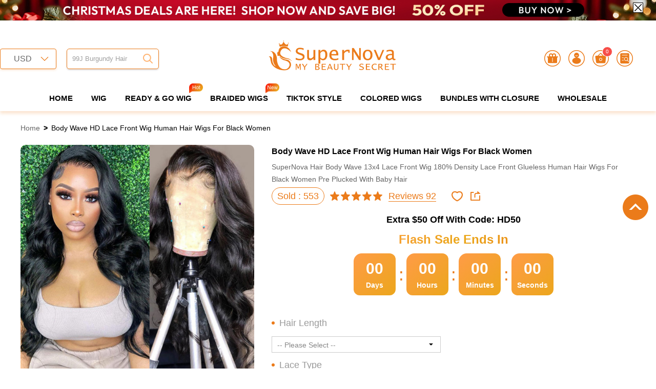

--- FILE ---
content_type: text/html; charset=UTF-8
request_url: https://www.supernovahair.com/body-wave-lace-front-wig-glueless-human-hair-wigs-for-black-women.html
body_size: 40197
content:
<!DOCTYPE html>

<!--[if lt IE 7 ]> <html lang="en" id="top" class="no-js ie6"> <![endif]-->
<!--[if IE 7 ]>    <html lang="en" id="top" class="no-js ie7"> <![endif]-->
<!--[if IE 8 ]>    <html lang="en" id="top" class="no-js ie8"> <![endif]-->
<!--[if IE 9 ]>    <html lang="en" id="top" class="no-js ie9"> <![endif]-->
<!--[if (gt IE 9)|!(IE)]><!--> <html lang="en" id="top" class="no-js"> <!--<![endif]-->

<head>
<meta http-equiv="Content-Type" content="text/html; charset=utf-8" />
<title>Body Wave Glueless Lace Front Wig For Black Women -SuperNova Hair</title>
<meta name="description" content="SuperNova Hair Body Wave Lace Front Wig 130-250 Density Lace Front Glueless Human Hair Wigs For Black Women Pre Plucked With Baby Hair " />
<meta name="keywords" content="Lace Front Wig,Human Hair Wigs,Wigs For Black Women" />
<meta name="robots" content="INDEX,FOLLOW" />
<link rel="icon" href="https://www.supernovahair.com/media/favicon/default/newfavtes.png" type="image/x-icon" />
<link rel="shortcut icon" href="https://www.supernovahair.com/media/favicon/default/newfavtes.png" type="image/x-icon" />

<link rel="alternate" media="only screen and (max-width: 640px)" href="https://m.supernovahair.com/body-wave-lace-front-wig-glueless-human-hair-wigs-for-black-women.html">
<link rel="stylesheet" type="text/css" href="https://www.supernovahair.com/js/calendar/calendar-win2k-1.css" />
<link rel="stylesheet" type="text/css" href="https://www.supernovahair.com/skin/frontend/thirdsite/pc/longyi/css/swiper.min.css" media="all" />
<link rel="stylesheet" type="text/css" href="https://www.supernovahair.com/skin/frontend/base/default/css/amasty/amfaq/front.css" media="all" />
<link rel="stylesheet" type="text/css" href="https://www.supernovahair.com/skin/frontend/base/default/css/amasty/amfaq/rating.css" media="all" />
<link rel="stylesheet" type="text/css" href="https://www.supernovahair.com/skin/frontend/thirdsite/pc/css/featured/owl.carousel.css" media="all" />
<link rel="stylesheet" type="text/css" href="https://www.supernovahair.com/skin/frontend/thirdsite/pc/css/featured/owl.theme.css" media="all" />
<link rel="stylesheet" type="text/css" href="https://www.supernovahair.com/skin/frontend/thirdsite/pc/css/featured/owl.transitions.css" media="all" />
<link rel="stylesheet" type="text/css" href="https://www.supernovahair.com/skin/frontend/base/default/css/amasty/amfaq/popup.css" media="all" />
<link rel="stylesheet" type="text/css" href="https://www.supernovahair.com/skin/frontend/base/default/css/productfaq/productQuestion.css" media="all" />
<script type="text/javascript" src="https://www.supernovahair.com/js/prototype/prototype.js"></script>
<script type="text/javascript" src="https://www.supernovahair.com/js/lib/jquery/jquery-1.10.2.min.js"></script>
<script type="text/javascript" src="https://www.supernovahair.com/js/lib/jquery/noconflict.js"></script>
<script type="text/javascript" src="https://www.supernovahair.com/js/lib/ccard.js"></script>
<script type="text/javascript" src="https://www.supernovahair.com/js/prototype/validation.js"></script>
<script type="text/javascript" src="https://www.supernovahair.com/js/scriptaculous/effects.js"></script>
<script type="text/javascript" src="https://www.supernovahair.com/js/varien/js.js"></script>
<script type="text/javascript" src="https://www.supernovahair.com/js/varien/form.js"></script>
<script type="text/javascript" src="https://www.supernovahair.com/js/mage/translate.js"></script>
<script type="text/javascript" src="https://www.supernovahair.com/js/mage/cookies.js"></script>
<script type="text/javascript" src="https://www.supernovahair.com/js/simple-share.js"></script>
<script type="text/javascript" src="https://www.supernovahair.com/js/jquery/jquery.artDialog.js"></script>
<script type="text/javascript" src="https://www.supernovahair.com/js/jquery/jcarousellite_1.0.1.pack.js"></script>
<script type="text/javascript" src="https://www.supernovahair.com/js/amasty/amfaq/front.js"></script>
<script type="text/javascript" src="https://www.supernovahair.com/js/amasty/amfaq/rating.js"></script>
<script type="text/javascript" src="https://www.supernovahair.com/js/mage/captcha.js"></script>
<script type="text/javascript" src="https://www.supernovahair.com/js/varien/product.js"></script>
<script type="text/javascript" src="https://www.supernovahair.com/js/varien/configurable.js"></script>
<script type="text/javascript" src="https://www.supernovahair.com/js/calendar/calendar.js"></script>
<script type="text/javascript" src="https://www.supernovahair.com/js/calendar/calendar-setup.js"></script>
<script type="text/javascript" src="https://www.supernovahair.com/js/amasty/amfaq/popup.js"></script>
<script type="text/javascript" src="https://www.supernovahair.com/js/rocketshoppingfeeds/autoselect/options.js"></script>
<script type="text/javascript" src="https://www.supernovahair.com/skin/frontend/yisainuo/pc/js/lib/modernizr.custom.min.js"></script>
<script type="text/javascript" src="https://www.supernovahair.com/skin/frontend/yisainuo/pc/js/lib/selectivizr.js"></script>
<script type="text/javascript" src="https://www.supernovahair.com/skin/frontend/yisainuo/pc/js/lib/matchMedia.js"></script>
<script type="text/javascript" src="https://www.supernovahair.com/skin/frontend/yisainuo/pc/js/lib/matchMedia.addListener.js"></script>
<script type="text/javascript" src="https://www.supernovahair.com/skin/frontend/yisainuo/pc/js/lib/enquire.js"></script>
<script type="text/javascript" src="https://www.supernovahair.com/skin/frontend/yisainuo/pc/js/minicart.js"></script>
<script type="text/javascript" src="https://www.supernovahair.com/skin/frontend/yisainuo/pc/js/index.js"></script>
<script type="text/javascript" src="https://www.supernovahair.com/skin/frontend/yisainuo/pc/js/lib/elevatezoom/jquery.elevateZoom-3.0.8.min.js"></script>
<script type="text/javascript" src="https://www.supernovahair.com/skin/frontend/yisainuo/pc/js/json2.js"></script>
<script type="text/javascript" src="https://www.supernovahair.com/skin/frontend/yisainuo/pc/js/jquery.collapse.js"></script>
<script type="text/javascript" src="https://www.supernovahair.com/skin/frontend/yisainuo/pc/js/easySlider.js"></script>
<script type="text/javascript" src="https://www.supernovahair.com/skin/frontend/yisainuo/pc/js/slider.js"></script>
<script type="text/javascript" src="https://www.supernovahair.com/skin/frontend/yisainuo/pc/js/owl.carousel.min.js"></script>
<script type="text/javascript" src="https://www.supernovahair.com/skin/frontend/thirdsite/pc/longyi/js/jquery.SuperSlide.2.1.1.js"></script>
<script type="text/javascript" src="https://www.supernovahair.com/skin/frontend/thirdsite/pc/js/addCartBuy.js"></script>
<script type="text/javascript" src="https://www.supernovahair.com/skin/frontend/base/default/js/featured/noconflict.js"></script>
<script type="text/javascript" src="https://www.supernovahair.com/skin/frontend/base/default/js/featured/owl.carousel.js"></script>
<link href="https://www.supernovahair.com/blog/rss/index/store_id/1/" title="Official Human Hair Wigs Blog" rel="alternate" type="application/rss+xml" />
<!--[if  (lte IE 8) & (!IEMobile)]>
<link rel="stylesheet" type="text/css" href="https://www.supernovahair.com/skin/frontend/thirdsite/pc/css/styles-ie8.css" media="all" />
<link rel="stylesheet" type="text/css" href="https://www.supernovahair.com/skin/frontend/thirdsite/pc/css/madisonisland-ie8.css" media="all" />
<![endif]-->
<!--[if (gte IE 9) | (IEMobile)]><!-->
<link rel="stylesheet" type="text/css" href="https://www.supernovahair.com/skin/frontend/thirdsite/pc/css/madisonisland.css" media="all" />
<!--<![endif]-->
<!-- 以下6个css文件压缩到了style.min.css文件中
<link rel="stylesheet" href="/skin/frontend/thirdsite/pc/css/product_view.css" />
<link rel="stylesheet" href="/skin/frontend/thirdsite/pc/css/leftmenu.css" />
<link rel="stylesheet" href="/skin/frontend/thirdsite/pc/css/public.css?t=4">
<link rel="stylesheet" href="/skin/frontend/thirdsite/pc/longyi/css/style.css?t=44">
<link rel="stylesheet" href="/skin/frontend/thirdsite/pc/css/styles.css?t=30">
<link rel="stylesheet" href="/skin/frontend/thirdsite/pc/css/wghstyles.css?t=12"> -->

<link rel="stylesheet" href="/skin/frontend/thirdsite/pc/css/style.min.css?t=48">

<script type="text/javascript">
//<![CDATA[
Mage.Cookies.path     = '/';
Mage.Cookies.domain   = '.supernovahair.com';
//]]>
</script>
<meta name="viewport" content="initial-scale=1.0, width=device-width" />

<script type="text/javascript">
//<![CDATA[
optionalZipCountries = ["HK"];
//]]>
</script>
	<meta property="og:title" content="Body Wave HD Lace Front Wig Human Hair Wigs For Black Women"/>
	<meta property="og:type" content="product"/>
	<meta property="og:url" content="https://www.supernovahair.com/body-wave-lace-front-wig-glueless-human-hair-wigs-for-black-women.html"/>
			<meta property="og:image" content="https://www.supernovahair.com/media/catalog/product/cache/1/image/9df78eab33525d08d6e5fb8d27136e95/b/o/body_wave_hd_lace_front_wig.jpg"/> 
				<meta property="og:description" content="SuperNova Hair Body Wave 13x4 Lace Front Wig 180% Density Lace Front Glueless Human Hair Wigs For Black Women Pre Plucked With Baby Hair"/>
	<!-- Global site tag (gtag.js) - Google Analytics -->
<script async src="https://www.googletagmanager.com/gtag/js?id=UA-102948802-1"></script>
<script>
    window.dataLayer = window.dataLayer || [];
    function gtag(){dataLayer.push(arguments);}
    gtag('js', new Date());

    gtag('config', 'UA-102948802-1', {
        'custom_map': {
            'dimension1': 'product_ids',
            'dimension2': 'page_type',
            'dimension3': 'total_value'
        }
    });
    gtag('config', 'G-GY1W4WV6SQ');
    gtag('config', 'AW-844489097');
</script>

<!--FB--->
<script>
    !function(f,b,e,v,n,t,s){if(f.fbq)return;n=f.fbq=function(){n.callMethod?n.callMethod.apply(n,arguments):n.queue.push(arguments)};if(!f._fbq)f._fbq=n;n.push=n;n.loaded=!0;n.version='2.0';n.queue=[];t=b.createElement(e);t.async=!0;t.src=v;s=b.getElementsByTagName(e)[0];s.parentNode.insertBefore(t,s)}(window,document,'script','https://connect.facebook.net/en_US/fbevents.js');
    fbq('init', '596660981128469');
    fbq('track', 'PageView');
</script>
<noscript>
    <img height="1" width="1" src="https://www.facebook.com/tr?id=596660981128469&ev=PageView&noscript=1"/>
</noscript>

<!-- cartsee -->
<script src="https://d39va5bdt61idd.cloudfront.net/carttrack-common.js?id=882"></script>
<script src="https://d39va5bdt61idd.cloudfront.net/cart-animate-common.js?id=lsy9hbog"></script>

<script>
    jQuery(function(){
                                        fbq('track', 'ViewContent', {
                    content_type: 'product',
                    content_ids: '37758'
                });
                gtag('event', 'view_item', {
                    "items": [
                        {
                            "id": "37758",
                            "name": "Body Wave HD Lace Front Wig Human Hair Wigs For Black Women",
                            "price": 164.46                        }
                    ]
                });
                gtag('event', 'custom_dimension', {
                    "product_ids": 37758,
                    "page_type": 'product',
                    "total_value": 164.46,
                    'non_interaction': true
                });
                jQuery('.cartbtn').click(function(){
                    gtag('event', 'add_to_cart', {
                        "event_category": 'add to cart',
                        "event_label": 'add to cart',
                        "event_action": 'click',
                        "non_interaction": true,
                        "items": [
                            {
                                "id": "37758",
                                "name": "Body Wave HD Lace Front Wig Human Hair Wigs For Black Women",
                                "price": 164.46                            }
                        ]
                    });
                    fbq('track', 'AddToCart', {
                        content_type: 'product',
                        content_ids: '37758'
                    });
                });
                jQuery('.buybtn').click(function () {
                    fbq('track', 'AddToCart', {
                        content_type: 'product',
                        content_ids: '37758'
                    })
                });
                window.cartq('track', 'Site/Visit', 
                { 
                    "pathName": location.href, 
                    "email":'', 
                    "phone": '' , 
                }, {
                    "uid":'73FC9BE9-9B96-8BA8-34D5-49111F4F31E0',
                    "customerId":''
                })
                
                window.cartq('track', 'Site/ViewProduct',{
                    pathName: location.href,
                    productId: "37758",
                    productName: "Body Wave HD Lace Front Wig Human Hair Wigs For Black Women",
                    price: "164.4624",
                    compareAtPrice: "164.46",
                    email: "",
                    phone: '',
                },{
                    uid:'73FC9BE9-9B96-8BA8-34D5-49111F4F31E0',
                    customerId:''
                })
                        
            });
</script>
<script>(function(w,d,t,r,u){var f,n,i;w[u]=w[u]||[],f=function(){var o={ti:"26338604"};o.q=w[u],w[u]=new UET(o),w[u].push("pageLoad")},n=d.createElement(t),n.src=r,n.async=1,n.onload=n.onreadystatechange=function(){var s=this.readyState;s&&s!=="loaded"&&s!=="complete"||(f(),n.onload=n.onreadystatechange=null)},i=d.getElementsByTagName(t)[0],i.parentNode.insertBefore(n,i)})(window,document,"script","//bat.bing.com/bat.js","uetq");</script><meta property="og:title" content="Body Wave HD Lace Front Wig Human Hair Wigs For Black Women"/>
<meta property="og:type" content="product"/>
<meta property="og:url" content="https://www.supernovahair.com/body-wave-lace-front-wig-glueless-human-hair-wigs-for-black-women.html"/>
<meta property="og:image" content="https://www.supernovahair.com/media/catalog/product/cache/1/image/9df78eab33525d08d6e5fb8d27136e95/b/o/body_wave_hd_lace_front_wig.jpg"/>
<meta property="og:description" content="SuperNova Hair Body Wave 13x4 Lace Front Wig 180% Density Lace Front Glueless Human Hair Wigs For Black Women Pre Plucked With Baby Hair"/>
<meta property="og:site_name" content="www.supernovahair.com"/>

<script
    src="https://www.paypal.com/sdk/js?client-id=ASPlCCfi1TirYU0qxY7PsJ7kuYV5CmEF-OLWnRwJlsCKM_fNKI5fXrgKrH6zZkg9n-kBbnVlwMpAUN_m&disable-funding=ideal,sofort&components=messages,buttons">
</script>


<script type="text/javascript">//<![CDATA[
        var Translator = new Translate([]);
        //]]></script>
<script src="https://cdn.onesignal.com/sdks/OneSignalSDK.js" async=""></script>
<script>
  window.OneSignal = window.OneSignal || [];
  OneSignal.push(function() {
    OneSignal.init({
      appId: "4fd150ab-e058-470c-a318-e58e200aea27",
      safari_web_id: "web.onesignal.auto.5c6acdd7-2576-4d7e-9cb0-efba7bf8602e",
      notifyButton: {
        enable: true,
      },
    });
  });
</script>
<script type="text/javascript">
    (function(c,l,a,r,i,t,y){
        c[a]=c[a]||function(){(c[a].q=c[a].q||[]).push(arguments)};
        t=l.createElement(r);t.async=1;t.src="https://www.clarity.ms/tag/"+i;
        y=l.getElementsByTagName(r)[0];y.parentNode.insertBefore(t,y);
    })(window, document, "clarity", "script", "dbz8sk9odo");
</script>
<script src="https://www.dwin1.com/34461.js" type="text/javascript" defer="defer"></script>
<script>
  // 节流函数
function throttle(fun,t,mustRun,denyLast) {
    var timer = null;
    var startTime = 0;
    return function(event) {
        var that = this, args = arguments;
        clearTimeout(timer);
        var later = function() {
            timer = null;
            if(denyLast) fun.apply(that,args);
            // console.log('执行的是later.');
        };
        var currTime = new Date().getTime();
        if(currTime - startTime >= mustRun) {
            // console.log(currTime - startTime);
            fun.apply(that,args);
            startTime = currTime;
        } else {
            timer = setTimeout(later,t);
        }
    };
}
// 防抖函数
function debounce(fun,t,immediate) {
    var timeout;
    //返回真正的scroll事件的事件处理程序
    return function(event) {
        var that = this, arg = arguments;
        var later = function() {
            timeout = null;
            if(!immediate) fun.apply(that,arguments);
        };
        var callNow = immediate && !timeout;//这一句位置很重要
        clearTimeout(timeout);
        timeout = setTimeout(later,t);
        if(callNow) {
            fun.apply(that,arguments);
        }
    }
}
</script></head>
<body class=" catalog-product-view catalog-product-view product-body-wave-lace-front-wig-glueless-human-hair-wigs-for-black-women">
    <noscript>
        <div class="global-site-notice noscript">
            <div class="notice-inner">
                <p>
                    <strong>JavaScript seems to be disabled in your browser.</strong><br />
                    You must have JavaScript enabled in your browser to utilize the functionality of this website.                </p>
            </div>
        </div>
    </noscript>


<header>
    <style><!--
.hdtop{margin-top:65px;}
	#header-top-banner-close {
		width: 20px;
		height: 20px;
		position: absolute;
		right: 25px;
		top: 5px;
		cursor: pointer;
		background: url(/skin/frontend/default/close.png);
	}
	.d{display:inline-block;background: url("/skin/frontend/default/D_c.png") no-repeat scroll center center;color: #000;font-size: 20px;font-weight: bold;height: 53px;letter-spacing: 3px;line-height: 25px;margin-right: 9px;padding-left: 5px;text-align: center;width: 37px;padding-top:5px;}
	.h{display:inline-block;background: url("/skin/frontend/default/H_c.png") no-repeat scroll center center;color: #000;font-size: 20px;font-weight: bold;height: 53px;letter-spacing: 3px;line-height: 25px;margin-right: 8px;padding-left: 5px;text-align: center;width: 37px;padding-top:5px;}
	.mm{display:inline-block;background: url("/skin/frontend/default/M_c.png") no-repeat scroll center center;color: #000;font-size: 20px;font-weight: bold;height: 53px;letter-spacing: 3px;line-height: 25px;margin-right: 8px;padding-left: 7px;text-align: center;width: 37px;padding-top:5px;}
	.s{display:inline-block;background: url("/skin/frontend/default/S_c.png") no-repeat scroll center center;color: #000;font-size: 20px;font-weight: bold;height: 53px;letter-spacing: 3px;line-height: 25px;margin-right: 6px;padding-left: 7px;width: 37px;padding-top:5px;}
--></style>
<div class="header-top-banner-box" style="width: 100%; height: 60px; position: fixed; z-index: 1000; top: 0; left: 0; text-align: center;"><a href="https://www.supernovahair.com/tiktok-style.html"><img alt="end of season sale" src="https://www.supernovahair.com/media/wysiwyg/123/w-sdpc_.jpg" /></a> <a id="header-top-banner-close" href="javascript:;"></a>
<div id="new_page_header" style="top: 3px; right: 5%; position: fixed;">&nbsp;</div>
<script type="text/javascript" src="/js/moment.min.js"></script>
<script type="text/javascript">// <![CDATA[
var eventTime= "1610683200000"; 
        var currentTime = Date.now(); 
        var diffTime = eventTime - currentTime;
        var duration = moment.duration(diffTime, 'milliseconds');
        var interval = 1000;
        var cc = document.getElementById("new_page_header");
        if(eventTime < currentTime) {
            cc.innerHTML = "";
        } else {
            setInterval(function(){
                duration = moment.duration(duration - interval, 'milliseconds');
                var html = '<span class="d">' + ('0' + duration.days()).slice(-2) + "</span>";
                html += "<span class='h'>" + ('0' + duration.hours()).slice(-2) + "</span>";
                html += '<span class="mm">' + ('0' + duration.minutes()).slice(-2) + '</span>';
                html += "<span class='s'>" + ('0' + duration.seconds()).slice(-2) + "</span>";
                cc.innerHTML = html;
            }, interval);
        }
jQuery('#header-top-banner-close').click(function(e){
			jQuery('.header-top-banner-box').hide();
			jQuery('.hdtopcon').css('margin-top',0)
			e.stopPropagation();
		});
// ]]></script>
</div>    <div class="hdtopcon">
        <div class="hdtop Supernv_topleft">
            <div class="header-switch">
                
<div class="currency-switcher">
    <div class="swbox">
        <span>USD</span>
        <!-- <i class="icon">&nbsp;</i> -->
        <svg t="1634957632384" class="icon icon-angle-down" viewBox="0 0 1024 1024" version="1.1" xmlns="http://www.w3.org/2000/svg" p-id="2797" width="32" height="32">
            <path d="M512 714.666667c-8.533333 0-17.066667-2.133333-23.466667-8.533334l-341.333333-341.333333c-12.8-12.8-12.8-32 0-44.8 12.8-12.8 32-12.8 44.8 0l320 317.866667 317.866667-320c12.8-12.8 32-12.8 44.8 0 12.8 12.8 12.8 32 0 44.8L533.333333 704c-4.266667 8.533333-12.8 10.666667-21.333333 10.666667z" p-id="2798"></path>
        </svg>
    </div>
    <div class="currency-select">
                                                    <a rel="nofollow" href="https://www.supernovahair.com/directory/currency/switch/currency/AUD/uenc/aHR0cHM6Ly93d3cuc3VwZXJub3ZhaGFpci5jb20vYm9keS13YXZlLWxhY2UtZnJvbnQtd2lnLWdsdWVsZXNzLWh1bWFuLWhhaXItd2lncy1mb3ItYmxhY2std29tZW4uaHRtbA,,/" class="AUD"><span class="AUD c"></span> <label>A$</label> AUD </a>
                                                                <a rel="nofollow" href="https://www.supernovahair.com/directory/currency/switch/currency/GBP/uenc/aHR0cHM6Ly93d3cuc3VwZXJub3ZhaGFpci5jb20vYm9keS13YXZlLWxhY2UtZnJvbnQtd2lnLWdsdWVsZXNzLWh1bWFuLWhhaXItd2lncy1mb3ItYmxhY2std29tZW4uaHRtbA,,/" class="GBP"><span class="GBP c"></span> <label>£</label> GBP </a>
                                                                <a rel="nofollow" href="https://www.supernovahair.com/directory/currency/switch/currency/CAD/uenc/aHR0cHM6Ly93d3cuc3VwZXJub3ZhaGFpci5jb20vYm9keS13YXZlLWxhY2UtZnJvbnQtd2lnLWdsdWVsZXNzLWh1bWFuLWhhaXItd2lncy1mb3ItYmxhY2std29tZW4uaHRtbA,,/" class="CAD"><span class="CAD c"></span> <label>CA$</label> CAD </a>
                                                                <a rel="nofollow" href="https://www.supernovahair.com/directory/currency/switch/currency/EUR/uenc/aHR0cHM6Ly93d3cuc3VwZXJub3ZhaGFpci5jb20vYm9keS13YXZlLWxhY2UtZnJvbnQtd2lnLWdsdWVsZXNzLWh1bWFuLWhhaXItd2lncy1mb3ItYmxhY2std29tZW4uaHRtbA,,/" class="EUR"><span class="EUR c"></span> <label>€</label> EUR </a>
                                                                <a rel="nofollow" href="https://www.supernovahair.com/directory/currency/switch/currency/ZAR/uenc/aHR0cHM6Ly93d3cuc3VwZXJub3ZhaGFpci5jb20vYm9keS13YXZlLWxhY2UtZnJvbnQtd2lnLWdsdWVsZXNzLWh1bWFuLWhhaXItd2lncy1mb3ItYmxhY2std29tZW4uaHRtbA,,/" class="ZAR"><span class="ZAR c"></span> <label></label> ZAR </a>
                                            </div>
</div>

<script type="text/javascript">
    jQuery(".header-switch .currency-switcher").mouseover(function() {
        jQuery(this).find(".currency-select").addClass("active");
    });
    jQuery(".header-switch .currency-switcher").mouseout(function() {
        jQuery(this).find(".currency-select").removeClass("active");
    });
</script>            </div>
            <div class="Supernv_topltico">
                <div class="top-right">
                <div class="f-left">
                    <form id="query" class="top-lft" action="/catalogsearch/result/">
                        <input type="hidden" name="order"  autocomplete="off" value="qty_ordered">
                        <input type="hidden" name="dir"  autocomplete="off" value="desc">
                        <input type="text" name="q" placeholder="99J Burgundy Hair" class="search" autocomplete="off">
                        <button type="button" title="Search" class="search-button">

                        </button>
                    </form>
                    <div class="top-header-searrchwordsbox">
                            <div class="top-header-suggestwords">
                                <!--ajax suggest-->
                            </div>
                                
                            <div class="ssformpanel top-header-hotwords">
                                <div class="Stop-seachtit">Hot Search:</div>
                                <ul class="key-words">
                                    <li><a href="/affordable-wigs.html">Affordable Wigs</a></li>
                                    <li><a href="/supernova-short-cut-slick-back-curly-lace-front-wigs-human-hair.html">2 Wigs=$59</a></li>
                                    <li><a href="/affordable-wigs.html">Over $69 Cut $15</a></li>
                                    <li><a href="/99j-burgundy-hair-sale.html">99J Wigs</a></li>
                                    <li><a href="/hd-lace-wigs.html">HD Lace Wigs</a></li>
                                    <li><a href="/colored-wigs.html">Colored Wigs</a></li>
                                </ul>
                            </div>
                        </div>
                        <script>
                            (function() {
                                var searchForm = jQuery('#query');
                                var searchInput = jQuery("#query .search");
                                var suggestListRootDom = jQuery('.top-header-suggestwords');

                                suggestListRootDom.on('click', function(e) {
                                    var target = e.target;
                                    console.log(target.nodeName);
                                    if(target.nodeName === 'LI') {
                                        searchInput.val(target.getAttribute('title'));
                                        searchForm.submit();
                                        OverlayToast.loading();
                                    }
                                });

                                searchInput[0].addEventListener('input', throttle(function(e) {
                                    var val = searchInput.val();
                                    if(val.length >= 4) {
                                        jQuery.ajax({
                                            type: "GET",
                                            url: "/catalogsearch/ajax/suggest",
                                            data:{
                                                q: val
                                            },
                                            dataType: "html",
                                            success: function(res) {
                                                if(res) {
                                                    var ulClass = 'catalogsearch-ajax-suggest';
                                                    var preUlDom = suggestListRootDom.find('.' + ulClass);
                                                    var resDom = jQuery(res);
                                                    resDom.addClass(ulClass);
                                                    if(preUlDom[0]) {
                                                        preUlDom.replaceWith(resDom);
                                                    } else {
                                                        suggestListRootDom.append(resDom);
                                                    }
                                                    suggestListRootDom.show();
                                                    jQuery('.top-header-hotwords').hide();
                                                }
                                                
                                            },
                                            error: function( ) {

                                            }
                                        });
                                    }

                                },300,1000,true));

                                searchInput.on('focus', function() {
                                    suggestListRootDom.hide();
                                    jQuery('.top-header-searrchwordsbox').show();
                                    jQuery('.top-header-hotwords').show();
                                });
                                searchInput.on('blur', function() {
                                    setTimeout(function() {
                                        jQuery('.top-header-searrchwordsbox').hide();
                                    }, 200);
                                });
                                jQuery("#query .search-button").click(function() {
                                    var searchValue = searchInput.val();
                                    if (searchValue == '' || searchValue == null) {
                                        searchInput.focus();
                                    } else {
                                        searchForm.submit();
                                    }
                                });
                            })();
                            jQuery(function() {
                                jQuery(".swbox").click(function() {
                                    jQuery(".swbox").toggleClass("swboxselt");
                                })
                            })
                        </script>
                </div>
            </div>
            </div>
        </div>
        <div class="logo" style="padding: 8px 0 0 12%;">
                              
            <a href="/"><img alt="SuperNova Hair" style="max-width: 267px;" src="https://www.supernovahair.com/media/wysiwyg/topicos/202311241002.png"></a>
        </div>
        <div class="top">
            
            <div class="hdright f-right">
                <ul>
                    <li>
                        <div class="header-cart">

                            <a rel="nofollow" href="https://www.supernovahair.com/supernova-hair-coupon-code"><img src="https://www.supernovahair.com/media/wysiwyg/topicos/1665559973519.png" class="topicobefor" alt="" /><img src="https://www.supernovahair.com/media/wysiwyg/topicos/1665559973520.png" class="topicohover" alt="" /></a>
                        </div>
                    </li>
                                                                <li>
                            <a rel="nofollow" href="https://www.supernovahair.com/customer/account/login/"><img src="https://www.supernovahair.com/media/wysiwyg/topicos/1665559973521.png" alt="" /><img src="https://www.supernovahair.com/media/wysiwyg/topicos/1665559973522.png" class="topicohover" alt="" /></a>
                            <ul class="ico-hidepanel">
                                <li><a rel="nofollow" href="https://www.supernovahair.com/customer/account/login/">Log In</a></li>
                                <li><a rel="nofollow" href="https://www.supernovahair.com/customer/account/create/">Register</a></li>
                            </ul>
                        </li>
                                        <li>
                        <div class="header-cart">

                            <a rel="nofollow" href="https://www.supernovahair.com/checkout/cart/" class="my-cart"><img src="https://www.supernovahair.com/media/wysiwyg/topicos/1665559973523.png" class="topicobefor" alt="" /><img src="https://www.supernovahair.com/media/wysiwyg/topicos/1665559973524.png" class="topicohover" alt="" /></a>
                            <i class="cart-count">0</i>
                        </div>
                    </li>
                    <li>
                        <a rel="nofollow" href="#"><img src="https://www.supernovahair.com/media/wysiwyg/topicos/1665559973525.png" alt="" /><img src="https://www.supernovahair.com/media/wysiwyg/topicos/1665559973526.png" class="topicohover" alt="" /></a>
                        <ul class="ico-hidepanel ico-hidepanel-track">
                            <div class="ico-tracktxt"><i>*</i>
                                <p>Want to check the status of your order? You can put in your order number or tracking number and click search to find the tracking information or email or Whatsapp us to get the detail information.</p>
                            </div>
                            <div class="ico-trackcontact">
                                <div class="icotk-contatitl">contact us</div>
                                <div class="icotk-contatimgr">
                                    <div class="icotk-contatimli"><a href="mailto:paypal@supernovahair.com"><img src="https://m.supernovahair.com/media/wysiwyg/wap/1640160045.png" alt=""></a></div>
                                    <div class="icotk-contatimli"><a href="https://wa.me/message/OSXH7ZJ4JIMTA1"><img src="https://m.supernovahair.com/media/wysiwyg/wap/1640160046.png" alt=""></a></div>
                                </div>
                            </div>
                            <div class="icotk-form">
                                <div class="track-page-form">
                                    <div class="track-page-formgroup">
                                        <div class="track-page-input">
                                            <select class="_track_select">
                                                <option selected="selected" value="1">Order Number</option>
                                                <option value="2">Tracking Number</option>
                                            </select>
                                        </div>
                                        <div class="track-page-input _order_number">
                                            <input class="_track_input" placeholder="Order Number/Tracking Number" type="text" />
                                        </div>
                                    </div>
                                    <div class="track-page-formgroup">
                                        <div class="track-page-btn _track_order_btn">Track Order</div>
                                    </div>
                                </div>
                                <!--展示查询结果-->
                                <div class="track-result track_result_list"></div>
                            </div>
                        </ul>
                    </li>

                </ul>
            </div>
        </div>
        <div style="clear: both;"></div>
    </div>
    <div style="display: none" id="loading-root">
        <svg class="circular" viewBox="25 25 50 50">
            <circle class="path" cx="50" cy="50" r="20" fill="none" stroke-width="2" stroke-miterlimit="10"></circle>
        </svg>
    </div>
    <script>
        var shipTrackModel = {
            inputMap: {
                '1': 'Please Input Your Order Number',
                '2': 'Please Input Your Tracking Number'
            },
            trackRequestParam: {
                type: '1', // 1 是订单号； 2 是运单号
                order_no: '',
            },
            init: function() {
                this.getDefaultSelectValue();
                this.addEvent();
            },
            getDefaultSelectValue: function() {
                var selectedIndex = jQuery('._track_select')[0].selectedIndex;
                var selectValue = jQuery('._track_select option')[selectedIndex].value;
                this.trackRequestParam.type = selectValue;
                this.setInputPlaceHolder(selectValue);
                return selectValue;
            },
            setInputPlaceHolder: function(selectValue) {
                console.log('selectValue -- ', selectValue);
                jQuery('._track_input').attr('placeholder', this.inputMap[selectValue]);
            },
            addEvent: function() {
                var that = this;
                jQuery('._track_select').change(function(e) {
                    var selectValue = e.target.value;
                    that.trackRequestParam.type = selectValue;
                    console.log('selectValue sdas -- ', selectValue);
                    that.setInputPlaceHolder(selectValue);
                });
                jQuery('._track_order_btn').on('click', function(e) {
                    if (that.verifyFunc()) {
                        that.getTrackInfo();
                    }
                });
                jQuery('._track_input').on('input', function(e) {
                    that.trackRequestParam.order_no = e.currentTarget.value.trim();
                    console.log(that.trackRequestParam);
                });
            },
            // 校验函数
            verifyFunc: function() {
                var res = true;
                if (!this.trackRequestParam.order_no) {
                    var msg = '';
                    if (this.trackRequestParam.type === '1') {
                        msg = 'Please Input Your Order Number';
                    } else {
                        msg = 'Please Input Your Tracking Number';
                    }
                    res = false;
                    alert(msg);
                }
                return res;
            },
            // 查询函数
            getTrackInfo: function(type) {
                var that = this;
                var loadingRootDom = jQuery('#loading-root');
                loadingRootDom.css({
                    display: 'block'
                });
                jQuery.ajax({
                    type: "POST",
                    url: that.getTrackApi(),
                    data: {
                        type: that.trackRequestParam.type,
                        order_no: that.trackRequestParam.order_no,
                    },
                    dataType: "json",
                    success: function(res) {
                        loadingRootDom.css({
                            display: 'none'
                        });
                        console.log(res);
                        if (res.code === 200) {
                            //jQuery('.track_result_status').html(res.data.trackStaus);
                            var resHtml = that.formatTrackResult(res.data.trackinfo); // res.data.trackinfo
                            jQuery('.track_result_list').html(resHtml);
                        } else {
                            alert(res.msg);
                        }

                    },
                });
            },
            // 拼接查询接口
            getTrackApi: function() {
                return location.protocol + '//' + location.host + '/app-api/index/getTrackErp';
            },
            formatTrackResult: function(str) {
                var res = '';
                var resultArr = str.split('<br />');
                resultArr.forEach(function(item) {
                    if (item) {
                        res = res + '<p>' + item + '</p>';
                    }

                });
                return res;
            }
        };
        shipTrackModel.init();
    </script>
    <style>
.nav-l4-hot{
    width:27px;
    height:19px;
    display:block;
    background:url(/skin/frontend/thirdsite/pc/images/202306031058.png) no-repeat;
    background-size: 100%;
    position:absolute;
    top:-4px;
    right:-22px;
}
.nav-l5-hot{
    width:27px;
    height:19px;
    display:block;
    background:url(/skin/frontend/thirdsite/pc/images/202306031059.png) no-repeat;
    background-size: 100%;
    position:absolute;
    top:-4px;
    right:-22px;
}
</style>
<nav class="navbar navbar-default">
    <div class="navBar1" id="bs-example-navbar-collapse-1">
        <ul class="nav navbar-nav navbar-right">
            <li class="nav-item">
                <div class="nav-lt">
                    <a class="nav-lt-a" href="/">Home</a>
                </div>
            </li>
                            <li class="nav-item nav-item-sub">
                    <div class="nav-lt">
                        <a class="nav-lt-a" href="https://www.supernovahair.com/lace-wigs.html">Wig                                                            <!-- <div class="nav-newico"><i>new</i></div> -->
                                
                                                    </a>
                    </div>
                                            <div class="sub">
                            <div class="submid">
                                                                    <dl>
                                        <dt>
                                            <a href="https://www.supernovahair.com/shop-by-structure.html">
                                                Shop By Structure                                                                                            </a>
                                        </dt>
                                                                                    <dd>
                                                <a href="https://www.supernovahair.com/hd-lace-wigs.html">
                                                    HD Lace Wig                                                                                                            <i class="nav-l3-hot"></i>
                                                                                                    </a>
                                            </dd>
                                                                                    <dd>
                                                <a href="https://www.supernovahair.com/lace-front-wigs.html">
                                                    Lace Front Wig                                                                                                    </a>
                                            </dd>
                                                                                    <dd>
                                                <a href="https://www.supernovahair.com/ly-lace-front-wigs.html">
                                                    LY Lace Front Wig                                                                                                    </a>
                                            </dd>
                                                                                    <dd>
                                                <a href="https://www.supernovahair.com/13x4-lace-frontal-wigs.html">
                                                    13x4 Lace Front Wig                                                                                                    </a>
                                            </dd>
                                                                                    <dd>
                                                <a href="https://www.supernovahair.com/13x6-lace-frontal-wigs.html">
                                                    13x6 Lace Front Wig                                                                                                    </a>
                                            </dd>
                                                                                    <dd>
                                                <a href="https://www.supernovahair.com/lace-closure-wigs.html">
                                                    Lace Closure Wig                                                                                                    </a>
                                            </dd>
                                                                                    <dd>
                                                <a href="https://www.supernovahair.com/headband-wigs.html">
                                                    Headband Wig                                                                                                    </a>
                                            </dd>
                                                                                    <dd>
                                                <a href="https://www.supernovahair.com/u-part-wigs.html">
                                                    U/V Part Wig                                                                                                    </a>
                                            </dd>
                                                                                    <dd>
                                                <a href="https://www.supernovahair.com/360-lace-frontal-wigs.html">
                                                    360 Lace Wig                                                                                                    </a>
                                            </dd>
                                                                                    <dd>
                                                <a href="https://www.supernovahair.com/full-lace-wigs.html">
                                                    Full Lace Wig                                                                                                    </a>
                                            </dd>
                                                                                    <dd>
                                                <a href="https://www.supernovahair.com/4c-edges-wig.html">
                                                    4C Edges Wig                                                                                                    </a>
                                            </dd>
                                                                                    <dd>
                                                <a href="https://www.supernovahair.com/fake-scalp-wigs.html">
                                                    Fake Scalp Wig                                                                                                    </a>
                                            </dd>
                                                                            </dl>
                                                                    <dl>
                                        <dt>
                                            <a href="https://www.supernovahair.com/shop-by-texture.html">
                                                Shop By Texture                                                                                            </a>
                                        </dt>
                                                                                    <dd>
                                                <a href="https://www.supernovahair.com/curly-hair-promotion.html">
                                                    Curly Wig                                                                                                            <i class="nav-l3-hot"></i>
                                                                                                    </a>
                                            </dd>
                                                                                    <dd>
                                                <a href="https://www.supernovahair.com/body-wave-hair.html">
                                                    Body Wave Wig                                                                                                    </a>
                                            </dd>
                                                                                    <dd>
                                                <a href="https://www.supernovahair.com/straight-wig.html">
                                                    Straight Wig                                                                                                    </a>
                                            </dd>
                                                                                    <dd>
                                                <a href="https://www.supernovahair.com/deep-wave-hair.html">
                                                    Deep Wave Wig                                                                                                    </a>
                                            </dd>
                                                                                    <dd>
                                                <a href="https://www.supernovahair.com/water-wave-wig.html">
                                                    Water Wave Wig                                                                                                    </a>
                                            </dd>
                                                                                    <dd>
                                                <a href="https://www.supernovahair.com/loose-wave-hair.html">
                                                    Loose Wave Wig                                                                                                    </a>
                                            </dd>
                                                                            </dl>
                                                                    <dl>
                                        <dt>
                                            <a href="https://www.supernovahair.com/shop-by-length.html">
                                                Shop By Length                                                                                            </a>
                                        </dt>
                                                                                    <dd>
                                                <a href="https://www.supernovahair.com/bob-lace-front-wigs.html">
                                                    Bob Wig                                                                                                    </a>
                                            </dd>
                                                                                    <dd>
                                                <a href="https://www.supernovahair.com/shoulder-length-wig.html">
                                                    Shoulder Length Wig                                                                                                    </a>
                                            </dd>
                                                                                    <dd>
                                                <a href="https://www.supernovahair.com/long-wigs.html">
                                                    Long Wig                                                                                                    </a>
                                            </dd>
                                                                            </dl>
                                                                    <dl>
                                        <dt>
                                            <a href="https://www.supernovahair.com/shop-by-price.html">
                                                Shop By Price                                                                                            </a>
                                        </dt>
                                                                                    <dd>
                                                <a href="https://www.supernovahair.com/under-100.html">
                                                    Under $100                                                                                                    </a>
                                            </dd>
                                                                                    <dd>
                                                <a href="https://www.supernovahair.com/100-200.html">
                                                    $100-$200                                                                                                    </a>
                                            </dd>
                                                                            </dl>
                                                            </div>
                        </div>
                                    </li>
                            <li class="nav-item ">
                    <div class="nav-lt">
                        <a class="nav-lt-a" href="https://www.supernovahair.com/wear-go-wig.html">Ready & Go Wig                                                            <i class="nav-l4-hot"></i>
                                                    </a>
                    </div>
                                    </li>
                            <li class="nav-item nav-item-sub">
                    <div class="nav-lt">
                        <a class="nav-lt-a" href="https://www.supernovahair.com/braided-wigs.html">Braided Wigs                                                            <i class="nav-l5-hot"></i>
                                                    </a>
                    </div>
                                            <div class="sub">
                            <div class="submid">
                                                                    <dl>
                                        <dt>
                                            <a href="https://www.supernovahair.com/shop-by-material.html">
                                                Shop By Material                                                                                            </a>
                                        </dt>
                                                                                    <dd>
                                                <a href="https://www.supernovahair.com/synthetic-braided-wig.html">
                                                    Synthetic Braided Wig                                                                                                    </a>
                                            </dd>
                                                                                    <dd>
                                                <a href="https://www.supernovahair.com/human-hair-braided-wig.html">
                                                    Human Hair Braided Wig                                                                                                    </a>
                                            </dd>
                                                                            </dl>
                                                            </div>
                        </div>
                                    </li>
                            <li class="nav-item ">
                    <div class="nav-lt">
                        <a class="nav-lt-a" href="https://www.supernovahair.com/tiktok-style.html">TikTok Style                                                    </a>
                    </div>
                                    </li>
                            <li class="nav-item nav-item-sub">
                    <div class="nav-lt">
                        <a class="nav-lt-a" href="https://www.supernovahair.com/colored-wigs.html">Colored Wigs                                                    </a>
                    </div>
                                            <div class="sub">
                            <div class="submid">
                                                                    <dl>
                                        <dt>
                                            <a href="https://www.supernovahair.com/shop-by-color.html">
                                                Shop By Color                                                                                            </a>
                                        </dt>
                                                                                    <dd>
                                                <a href="https://www.supernovahair.com/99j-burgundy-hair-sale.html">
                                                    Burgundy Wig                                                                                                            <i class="nav-l3-hot"></i>
                                                                                                    </a>
                                            </dd>
                                                                                    <dd>
                                                <a href="https://www.supernovahair.com/brown-wig.html">
                                                    Brown Wig                                                                                                    </a>
                                            </dd>
                                                                                    <dd>
                                                <a href="https://www.supernovahair.com/blonde-wig.html">
                                                    Blonde Wig                                                                                                    </a>
                                            </dd>
                                                                                    <dd>
                                                <a href="https://www.supernovahair.com/ginger-wig.html">
                                                    Ginger Wig                                                                                                    </a>
                                            </dd>
                                                                            </dl>
                                                                    <dl>
                                        <dt>
                                            <a href="https://www.supernovahair.com/shop-by-style.html">
                                                Shop By Style                                                                                            </a>
                                        </dt>
                                                                                    <dd>
                                                <a href="https://www.supernovahair.com/highlight-hair.html">
                                                    Highlight Wig                                                                                                    </a>
                                            </dd>
                                                                                    <dd>
                                                <a href="https://www.supernovahair.com/skunk-stripe-wig.html">
                                                    Skunk Stripe Wig                                                                                                    </a>
                                            </dd>
                                                                                    <dd>
                                                <a href="https://www.supernovahair.com/ombre-wig.html">
                                                    Ombre Wig                                                                                                    </a>
                                            </dd>
                                                                            </dl>
                                                            </div>
                        </div>
                                    </li>
                            <li class="nav-item nav-item-sub">
                    <div class="nav-lt">
                        <a class="nav-lt-a" href="https://www.supernovahair.com/bundles-with-closure.html">Bundles With Closure                                                    </a>
                    </div>
                                            <div class="sub">
                            <div class="submid">
                                                                    <dl>
                                        <dt>
                                            <a href="https://www.supernovahair.com/hair-weave-with-closure.html">
                                                Hair Weave With Closure                                                                                            </a>
                                        </dt>
                                                                                    <dd>
                                                <a href="https://www.supernovahair.com/13-4-lace-frontal-with-bundles.html">
                                                    13*4 Lace Frontal With Bundles                                                                                                    </a>
                                            </dd>
                                                                                    <dd>
                                                <a href="https://www.supernovahair.com/4-4-lace-closure-with-bundles.html">
                                                    4*4 Lace Closure With Bundles                                                                                                    </a>
                                            </dd>
                                                                                    <dd>
                                                <a href="https://www.supernovahair.com/bundles-with-5-5-closure.html">
                                                    Bundles With 5*5 Closure                                                                                                    </a>
                                            </dd>
                                                                                    <dd>
                                                <a href="https://www.supernovahair.com/bundles-with-6-6-closure.html">
                                                    Bundles With 6*6 Closure                                                                                                    </a>
                                            </dd>
                                                                            </dl>
                                                                    <dl>
                                        <dt>
                                            <a href="https://www.supernovahair.com/hair-bundles-with-closure.html">
                                                Hair Bundles With Closure                                                                                             </a>
                                        </dt>
                                                                                    <dd>
                                                <a href="https://www.supernovahair.com/straight-hair-with-closure.html">
                                                    Straight Hair With Closure                                                                                                     </a>
                                            </dd>
                                                                                    <dd>
                                                <a href="https://www.supernovahair.com/body-wave-with-closure.html">
                                                    Body Wave With Closure                                                                                                     </a>
                                            </dd>
                                                                                    <dd>
                                                <a href="https://www.supernovahair.com/straight-hair-with-frontal.html">
                                                    Straight Hair With Frontal                                                                                                    </a>
                                            </dd>
                                                                                    <dd>
                                                <a href="https://www.supernovahair.com/body-wave-with-frontal.html">
                                                    Body Wave With Frontal                                                                                                     </a>
                                            </dd>
                                                                                    <dd>
                                                <a href="https://www.supernovahair.com/curly-weave-with-closure-frontal.html">
                                                    Curly Weave With Closure/Frontal                                                                                                    </a>
                                            </dd>
                                                                                    <dd>
                                                <a href="https://www.supernovahair.com/other-textures-bundles-with-closure-frontal.html">
                                                    Other Bundles With Closure/Frontal                                                                                                    </a>
                                            </dd>
                                                                            </dl>
                                                                    <dl>
                                        <dt>
                                            <a href="https://www.supernovahair.com/bundles-with-frontal-closure.html">
                                                Bundles With Frontal/Closure                                                                                            </a>
                                        </dt>
                                                                                    <dd>
                                                <a href="https://www.supernovahair.com/2-bundles-with-closure-frontal.html">
                                                    2 Bundles With Closure/Frontal                                                                                                    </a>
                                            </dd>
                                                                                    <dd>
                                                <a href="https://www.supernovahair.com/3-bundles-with-closure-frontal.html">
                                                    3 Bundles With Closure/Frontal                                                                                                    </a>
                                            </dd>
                                                                            </dl>
                                                                    <dl>
                                        <dt>
                                            <a href="https://www.supernovahair.com/human-hair-weave.html">
                                                Human Hair Weave                                                                                            </a>
                                        </dt>
                                                                                    <dd>
                                                <a href="https://www.supernovahair.com/virgin-hair-weave-type.html">
                                                    Virgin Hair Weave Type                                                                                                    </a>
                                            </dd>
                                                                                    <dd>
                                                <a href="https://www.supernovahair.com/hair-weave-style.html">
                                                    Hair Weave Texture                                                                                                    </a>
                                            </dd>
                                                                                    <dd>
                                                <a href="https://www.supernovahair.com/hair-bundles.html">
                                                    1/3/4 Bundle Deals                                                                                                    </a>
                                            </dd>
                                                                            </dl>
                                                                    <dl>
                                        <dt>
                                            <a href="https://www.supernovahair.com/lace-closure-lace-frontal.html">
                                                Lace Closure&Frontal                                                                                             </a>
                                        </dt>
                                                                                    <dd>
                                                <a href="https://www.supernovahair.com/lace-closure-style.html">
                                                    Lace Closure Style                                                                                                    </a>
                                            </dd>
                                                                                    <dd>
                                                <a href="https://www.supernovahair.com/lace-closure-texture.html">
                                                    Lace Closure Texture                                                                                                    </a>
                                            </dd>
                                                                            </dl>
                                                                    <dl>
                                        <dt>
                                            <a href="https://www.supernovahair.com/ombre-hair-blonde-hair.html">
                                                Ombre & Blonde Hair                                                                                            </a>
                                        </dt>
                                                                                    <dd>
                                                <a href="https://www.supernovahair.com/ombre-human-hair.html">
                                                    Ombre Human Hair                                                                                                    </a>
                                            </dd>
                                                                                    <dd>
                                                <a href="https://www.supernovahair.com/blonde-hair.html">
                                                    Blonde Hair                                                                                                    </a>
                                            </dd>
                                                                                    <dd>
                                                <a href="https://www.supernovahair.com/pure-colored-hair.html">
                                                    Pure Colored Hair                                                                                                    </a>
                                            </dd>
                                                                            </dl>
                                                                    <dl>
                                        <dt>
                                            <a href="https://www.supernovahair.com/hair-extensions.html">
                                                HAIR EXTENSIONS                                                                                            </a>
                                        </dt>
                                                                            </dl>
                                                            </div>
                        </div>
                                    </li>
                        <li class="nav-item">
                <div class="nav-lt">
                    <a class="nav-lt-a" href="/wholesale">WHOLESALE</a>
                </div>
            </li>

            <!-- <li class="nav-item__more nav-item-sub">
                <div class="nav-lt">
                    <a class="nav-lt-a" href='javascript:void(0)'>MORE</a>
                </div>
                <div class="nav__sub">
                    <div class="nav__sub-wrap">
                        <ul class="nav__sub__items">
                            <li class="nav__sub__item">
                                <a href="https://www.supernovahair.com/u-part-wigs.html" class="nav__sub__link">U Part Wigs</a>
                            </li>
                        </ul>
                    </div>
                </div>
            </li> -->
        </ul>
    </div>
</nav></header><div class="main-container col1-layout">
    <div class="main">
        <div class="breadcrumbs">
    <ul>
                    <li class="home">
                            <a href="https://www.supernovahair.com/" title="Go to Home Page">Home</a>
                                        <span> > </span>
                        </li>
                    <li class="product">
                            <strong>Body Wave HD Lace Front Wig Human Hair Wigs For Black Women</strong>
                                    </li>
            </ul>
</div>
        <div class="col-main">
                        
            <link rel="stylesheet" href="/vendor/public/plugin/magnific-popup/magnific-popup.css">
            <script src="/vendor/public/plugin/magnific-popup/jquery.magnific-popup.min.js"></script>            
                    <script>
        jQuery(function(){
           jQuery(".review-images").magnificPopup({
        		type:"image",
        		delegate: "a",
        		gallery: {
        			enabled:true
        		}
        	}); 
        });        
        </script>
        <script type="text/javascript">
    var optionsPrice = new Product.OptionsPrice({"productId":"37758","priceFormat":{"pattern":"$%s","precision":2,"requiredPrecision":2,"decimalSymbol":".","groupSymbol":",","groupLength":3,"integerRequired":1},"includeTax":"false","showIncludeTax":false,"showBothPrices":false,"productPrice":164.4624,"productOldPrice":228.42,"priceInclTax":164.46,"priceExclTax":164.46,"skipCalculate":1,"defaultTax":0,"currentTax":0,"idSuffix":"_clone","oldPlusDisposition":0,"plusDisposition":0,"plusDispositionTax":0,"oldMinusDisposition":0,"minusDisposition":0,"tierPrices":[],"tierPricesInclTax":[],"productStock":{"stockQty":9647,"maxSaleQty":100}});

    // 商品划线价修正 -- 根据折扣计算
    function resetLineProductPrice() {
        var percent = 28;
        if (percent) {
            var price = jQuery('.pricebox .price-box .special-price .price').html();
            var huobi = price.replace(/[0-9,.]/ig, "");

            var realPrice = Number(price.replace(/[^0-9.]/ig, ""));

            var str = realPrice / ((100 - percent) / 100);

            jQuery('.pricebox .price-box .old-price .price').html(huobi + str.toFixed(2));
        }
    }
</script>
<style>.amfaq-ask-link{display:none;}</style>
<div id="messages_product_view"></div>
<div class="product-view" itemscope itemtype="http://schema.org/Product">
    <div class="product-essential">
        <form action="https://www.supernovahair.com/checkout/cart/add/uenc/aHR0cHM6Ly93d3cuc3VwZXJub3ZhaGFpci5jb20vYm9keS13YXZlLWxhY2UtZnJvbnQtd2lnLWdsdWVsZXNzLWh1bWFuLWhhaXItd2lncy1mb3ItYmxhY2std29tZW4uaHRtbD9fX19zdG9yZT1lbg,,/product/37758/form_key/5jDz8KPJ9ishFsXo/" method="post" id="product_addtocart_form"  enctype="multipart/form-data" >
            <input name="form_key" type="hidden" value="5jDz8KPJ9ishFsXo" />
            <div class="no-display">
                <input type="hidden" name="product" value="37758" />
                <input type="hidden" name="related_product" id="related-products-field" value="" />
            </div>
            <div class="product-img-box" style="width:38%;">
                <style>
    .video-i {
        display: inline-block;
        width: 26px;
        height: 26px;
        background: url(media/wysiwyg/others/play.png);
        background-size: 26px 26px;
        position: absolute;
        top: 50%;
        left: 50%;
        margin-top: -13px;
        margin-left: -13px;
    }
</style>
<div class="product-image product-image-zoom">
    <div class="product-image-gallery">
                                <img id="image-main"
             class="gallery-image visible" itemprop="image"
             src="https://www.supernovahair.com/media/catalog/product/cache/1/image/600x/9df78eab33525d08d6e5fb8d27136e95/b/o/body_wave_hd_lace_front_wig.jpg" />

                                            <img id="image-0"
                 class="gallery-image"
                 src="https://www.supernovahair.com/media/catalog/product/cache/1/image/600x/040ec09b1e35df139433887a97daa66f/b/o/body_wave_hd_lace_front_wig.jpg"
                 data-zoom-image="https://www.supernovahair.com/media/catalog/product/cache/1/image/600x/040ec09b1e35df139433887a97daa66f/b/o/body_wave_hd_lace_front_wig.jpg" />
                                                        <img id="image-1"
                 class="gallery-image"
                 src="https://www.supernovahair.com/media/catalog/product/cache/1/image/600x/040ec09b1e35df139433887a97daa66f/b/o/body_wave_13x4_lace_front_wig.jpg"
                 data-zoom-image="https://www.supernovahair.com/media/catalog/product/cache/1/image/600x/040ec09b1e35df139433887a97daa66f/b/o/body_wave_13x4_lace_front_wig.jpg" />
                                                        <img id="image-2"
                 class="gallery-image"
                 src="https://www.supernovahair.com/media/catalog/product/cache/1/image/600x/040ec09b1e35df139433887a97daa66f/h/d/hd_lace.jpg"
                 data-zoom-image="https://www.supernovahair.com/media/catalog/product/cache/1/image/600x/040ec09b1e35df139433887a97daa66f/h/d/hd_lace.jpg" />
                                                        <img id="image-3"
                 class="gallery-image"
                 src="https://www.supernovahair.com/media/catalog/product/cache/1/image/600x/040ec09b1e35df139433887a97daa66f/h/d/hd_lace_vs_transparent_lace_2.jpg"
                 data-zoom-image="https://www.supernovahair.com/media/catalog/product/cache/1/image/600x/040ec09b1e35df139433887a97daa66f/h/d/hd_lace_vs_transparent_lace_2.jpg" />
                                                        <img id="image-4"
                 class="gallery-image"
                 src="https://www.supernovahair.com/media/catalog/product/cache/1/image/600x/040ec09b1e35df139433887a97daa66f/l/a/lace_frontal_wig_body_wave_06_1.jpg"
                 data-zoom-image="https://www.supernovahair.com/media/catalog/product/cache/1/image/600x/040ec09b1e35df139433887a97daa66f/l/a/lace_frontal_wig_body_wave_06_1.jpg" />
                                                        <img id="image-5"
                 class="gallery-image"
                 src="https://www.supernovahair.com/media/catalog/product/cache/1/image/600x/040ec09b1e35df139433887a97daa66f/b/o/body13-4-_3_.jpg"
                 data-zoom-image="https://www.supernovahair.com/media/catalog/product/cache/1/image/600x/040ec09b1e35df139433887a97daa66f/b/o/body13-4-_3_.jpg" />
                        </div>
</div>

<div class="more-views swiper-container">
    <ul class="product-image-thumbs swiper-wrapper" >
                                <li class="swiper-slide">
                <a class="thumb-link" href="javascript:" title="body wave HD lace front wig" data-image-index="0">
                    <img src="https://www.supernovahair.com/media/catalog/product/cache/1/thumbnail/75x/9df78eab33525d08d6e5fb8d27136e95/b/o/body_wave_hd_lace_front_wig.jpg"
                        width="75" alt="body wave HD lace front wig" />
                                    </a>
            </li>
                                            <li class="swiper-slide">
                <a class="thumb-link" href="javascript:" title="body wave 13x4 lace front wig" data-image-index="1">
                    <img src="https://www.supernovahair.com/media/catalog/product/cache/1/thumbnail/75x/9df78eab33525d08d6e5fb8d27136e95/b/o/body_wave_13x4_lace_front_wig.jpg"
                        width="75" alt="body wave 13x4 lace front wig" />
                                    </a>
            </li>
                                            <li class="swiper-slide">
                <a class="thumb-link" href="javascript:" title="HD LACE" data-image-index="2">
                    <img src="https://www.supernovahair.com/media/catalog/product/cache/1/thumbnail/75x/9df78eab33525d08d6e5fb8d27136e95/h/d/hd_lace.jpg"
                        width="75" alt="HD LACE" />
                                    </a>
            </li>
                                            <li class="swiper-slide">
                <a class="thumb-link" href="javascript:" title="hd lace VS transparent lace" data-image-index="3">
                    <img src="https://www.supernovahair.com/media/catalog/product/cache/1/thumbnail/75x/9df78eab33525d08d6e5fb8d27136e95/h/d/hd_lace_vs_transparent_lace_2.jpg"
                        width="75" alt="hd lace VS transparent lace" />
                                    </a>
            </li>
                                            <li class="swiper-slide">
                <a class="thumb-link" href="javascript:" title="Lace Front Wig" data-image-index="4">
                    <img src="https://www.supernovahair.com/media/catalog/product/cache/1/thumbnail/75x/9df78eab33525d08d6e5fb8d27136e95/l/a/lace_frontal_wig_body_wave_06_1.jpg"
                        width="75" alt="Lace Front Wig" />
                                    </a>
            </li>
                                            <li class="swiper-slide">
                <a class="thumb-link" href="javascript:" title="Human hair wig" data-image-index="5">
                    <img src="https://www.supernovahair.com/media/catalog/product/cache/1/thumbnail/75x/9df78eab33525d08d6e5fb8d27136e95/b/o/body13-4-_3_.jpg"
                        width="75" alt="Human hair wig" />
                                    </a>
            </li>
                        </ul>
    <div class="product-thumb-next"></div>
    <div class="product-thumb-prev"></div>
</div>
<script src="/skin/frontend/thirdsite/pc/js/swiper.min.js"></script>
<script>
    var swip = new Swiper('.swiper-container', {
        nextButton: '.product-thumb-next',
        prevButton: '.product-thumb-prev',
        spaceBetween: 10,
        slidesPerView: 5
    })
</script>

                
            </div>
                        <div class="r_productinfodiv" style="position:relative">
                <ul class="r_productinfo">
                    <li class="proname" itemprop="name">
                        <h1>Body Wave HD Lace Front Wig Human Hair Wigs For Black Women</h1>
                    </li>
                    <li class="proname1">
                                                SuperNova Hair Body Wave 13x4 Lace Front Wig 180% Density Lace Front Glueless Human Hair Wigs For Black Women Pre Plucked With Baby Hair                    </li>
                    <li class="review" itemprop="aggregateRating" itemscope itemtype="http://schema.org/AggregateRating">
                                                    <meta itemprop="ratingValue" content="99" />
                            <meta itemprop="ratingCount" content="92" />
                            <meta itemprop="worstRating" content="0" />
                            <meta itemprop="bestRating" content="100" />
                                                                        <div class="product-sold-num">sold :
                            <b>553</b>
                        </div>
                        <span class="star sa5"></span>
                        <a href="#customer-reviews" class="anchorClick"><em>Reviews 92</em></a>
                        <div class="liu_wishlist">
                            <a href="javascript:;" productid="37758" class="link-wishlists affprogm-wishlist">
                                                                <img src="https://www.supernovahair.com/media/wysiwyg/zimg/1665111921552.png" style="width: 22px;" alt="" />
                                                            </a>
                        </div>
                        <div class="detail_sharebtn" style="padding-left: 15px;">
                        <img src="https://www.supernovahair.com/media/wysiwyg/detail/1667786807912.png" style="width: 20px;padding-top: 2px;" alt=""/>
                        </div>
                    </li>
                <a href="#" class="amfaq-ask-link" >Ask a question</a>
                                        <li>
                                                                                        <div style="text-align: center;font-size: 18px;font-weight: 700;">Extra $50 Off With Code: HD50</div>
                                <div class="timeBox">
                                    <div class="countDownTitle">Flash Sale Ends In</div>
                                    <div class="countDownBox">
                                        <div class="daysBox">
                                            <span class="daysNum">
                                                00
                                            </span>
                                            <br>
                                            <span class="days">
                                                days
                                            </span>
                                        </div>
                                        <span class="division">:</span>
                                        <div class="hoursBox">
                                            <span class="hoursNum">
                                                00
                                            </span>
                                            <br>
                                            <span class="hours">
                                                hours
                                            </span>
                                        </div>
                                        <span class="division">:</span>
                                        <div class="minutesBox">
                                            <span class="minutesNum">
                                                00
                                            </span>
                                            <br>
                                            <span class="minutes">
                                                minutes
                                            </span>
                                        </div>
                                        <span class="division">:</span>
                                        <div class="secondsBox">
                                            <span class="secondsNum">
                                                00
                                            </span>
                                            <br>
                                            <span class="seconds">
                                                seconds
                                            </span>
                                        </div>
                                    </div>
                                </div>
                                <script>
                                    jQuery(function() {
                                        var timezone = 8;
                                        var offset_GMT = new Date().getTimezoneOffset();
                                        var nowDate = new Date().getTime();
                                        var targetDate = new Date(nowDate + offset_GMT * 60 * 1000 + timezone * 60 * 60 * 1000);

                                        function nextDay() {
                                            var timeNow = new Date(targetDate)
                                            timeNow = timeNow.setDate(timeNow.getDate() + 1);
                                            timeNow = new Date(timeNow)
                                            timeNow = timeNow.setHours(15)
                                            timeNow = new Date(timeNow)
                                            timeNow = timeNow.setMinutes(0)
                                            timeNow = new Date(timeNow)
                                            timeNow = timeNow.setSeconds(0)
                                            timeNow = new Date(timeNow)
                                            return timeNow
                                        }
                                        var next = nextDay()

                                        function countDown(endTime) {
                                            var timezone = 8;
                                            var offset_GMT = new Date().getTimezoneOffset();
                                            var nowDate = new Date().getTime();
                                            var targetDate = new Date(nowDate + offset_GMT * 60 * 1000 + timezone * 60 * 60 * 1000);
                                            var endTimes = new Date(endTime)
                                            var endTimestamp = endTimes.getTime()
                                            var startTimestamp = targetDate.getTime()
                                            var time = (endTimestamp - startTimestamp) / 1000;
                                            var d = parseInt(time / (24 * 60 * 60))
                                            var h = parseInt(time / (60 * 60) % 24);
                                            var minu = parseInt(time / 60 % 60)
                                            var sec = parseInt(time % 60)

                                            function addZero(i) {
                                                return i < 10 ? "0" + i : i + "";
                                            }
                                            d = addZero(d)
                                            h = addZero(h)
                                            minu = addZero(minu)
                                            sec = addZero(sec)
                                            jQuery('.hoursNum').text(h);
                                            jQuery('.minutesNum').text(minu);
                                            jQuery('.secondsNum').text(sec);
                                        }
                                        setInterval(() => {
                                            countDown(next)
                                        }, 1000)
                                    })
                                </script>
                                                    </li>
                                        
                    <div class="detl-code-tips">
                        <div class="detl-code-tipstit"></div>
                    </div>

                    <script>
                        function copy(obj) {
                            var code = jQuery(obj).parent().parent().children().children().children(".detil-newcode-ltxt").html();
                            var input = obj.nextElementSibling;
                            input.value = code
                            input.select()
                            document.execCommand("copy");
                            jQuery(".detl-code-tips").toggleClass("detl-codes-active");
                            jQuery(".detl-code-tips .detl-code-tipstit").html("<b> Copy Successful! </b>");
                            var tips = setTimeout(() => {
                                jQuery(".detl-code-tips").toggleClass("detl-codes-active");
                            }, 2000);
                        }
                    </script>
                </ul>
                                                    <div class="product-options" id="product-options-wrapper">
    <script type="text/javascript">
//<![CDATA[
var DateOption = Class.create({

    getDaysInMonth: function(month, year)
    {
        var curDate = new Date();
        if (!month) {
            month = curDate.getMonth();
        }
        if (2 == month && !year) { // leap year assumption for unknown year
            return 29;
        }
        if (!year) {
            year = curDate.getFullYear();
        }
        return 32 - new Date(year, month - 1, 32).getDate();
    },

    reloadMonth: function(event)
    {
        var selectEl = event.findElement();
        var idParts = selectEl.id.split("_");
        if (idParts.length != 3) {
            return false;
        }
        var optionIdPrefix = idParts[0] + "_" + idParts[1];
        var month = parseInt($(optionIdPrefix + "_month").value);
        var year = parseInt($(optionIdPrefix + "_year").value);
        var dayEl = $(optionIdPrefix + "_day");

        var days = this.getDaysInMonth(month, year);

        //remove days
        for (var i = dayEl.options.length - 1; i >= 0; i--) {
            if (dayEl.options[i].value > days) {
                dayEl.remove(dayEl.options[i].index);
            }
        }

        // add days
        var lastDay = parseInt(dayEl.options[dayEl.options.length-1].value);
        for (i = lastDay + 1; i <= days; i++) {
            this.addOption(dayEl, i, i);
        }
    },

    addOption: function(select, text, value)
    {
        var option = document.createElement('OPTION');
        option.value = value;
        option.text = text;

        if (select.options.add) {
            select.options.add(option);
        } else {
            select.appendChild(option);
        }
    }
});
dateOption = new DateOption();
//]]>
</script>

    <script type="text/javascript">
    //<![CDATA[
    var optionFileUpload = {
        productForm : $('product_addtocart_form'),
        formAction : '',
        formElements : {},
        upload : function(element){
            this.formElements = this.productForm.select('input', 'select', 'textarea', 'button');
            this.removeRequire(element.readAttribute('id').sub('option_', ''));

            template = '<iframe id="upload_target" name="upload_target" style="width:0; height:0; border:0;"><\/iframe>';

            Element.insert($('option_'+element.readAttribute('id').sub('option_', '')+'_uploaded_file'), {after: template});

            this.formAction = this.productForm.action;

            var baseUrl = 'https://www.supernovahair.com/catalog/product/upload/';
            var urlExt = 'option_id/'+element.readAttribute('id').sub('option_', '');

            this.productForm.action = parseSidUrl(baseUrl, urlExt);
            this.productForm.target = 'upload_target';
            this.productForm.submit();
            this.productForm.target = '';
            this.productForm.action = this.formAction;
        },
        removeRequire : function(skipElementId){
            for(var i=0; i<this.formElements.length; i++){
                if (this.formElements[i].readAttribute('id') != 'option_'+skipElementId+'_file' && this.formElements[i].type != 'button') {
                    this.formElements[i].disabled='disabled';
                }
            }
        },
        addRequire : function(skipElementId){
            for(var i=0; i<this.formElements.length; i++){
                if (this.formElements[i].readAttribute('name') != 'options_'+skipElementId+'_file' && this.formElements[i].type != 'button') {
                    this.formElements[i].disabled='';
                }
            }
        },
        uploadCallback : function(data){
            this.addRequire(data.optionId);
            $('upload_target').remove();

            if (data.error) {

            } else {
                $('option_'+data.optionId+'_uploaded_file').value = data.fileName;
                $('option_'+data.optionId+'_file').value = '';
                $('option_'+data.optionId+'_file').hide();
                $('option_'+data.optionId+'').hide();
                template = '<div id="option_'+data.optionId+'_file_box"><a href="#"><img src="var/options/'+data.fileName+'" alt=""><\/a><a href="#" onclick="optionFileUpload.removeFile('+data.optionId+')" title="Remove file" \/>Remove file<\/a>';

                Element.insert($('option_'+data.optionId+'_uploaded_file'), {after: template});
            }
        },
        removeFile : function(optionId)
        {
            $('option_'+optionId+'_uploaded_file').value= '';
            $('option_'+optionId+'_file').show();
            $('option_'+optionId+'').show();

            $('option_'+optionId+'_file_box').remove();
        }
    }
    var optionTextCounter = {
        count : function(field,cntfield,maxlimit){
            if (field.value.length > maxlimit){
                field.value = field.value.substring(0, maxlimit);
            } else {
                cntfield.innerHTML = maxlimit - field.value.length;
            }
        }
    }

    Product.Options = Class.create();
    Product.Options.prototype = {
        initialize : function(config) {
            this.config = config;
            this.reloadPrice();
            document.observe("dom:loaded", this.reloadPrice.bind(this));
        },
        reloadPrice : function() {
            var config = this.config;
            var skipIds = [];
            var installment = optionsPrice.priceExclTax;
            $$('body .product-custom-option').each(function(element){
                var optionId = 0;
                element.name.sub(/[0-9]+/, function(match){
                    optionId = parseInt(match[0], 10);
                });
                if (config[optionId]) {
                    var configOptions = config[optionId];
                    var curConfig = {price: 0};
                    if (element.type == 'checkbox' || element.type == 'radio') {
                        if (element.checked) {
                            if (typeof configOptions[element.getValue()] != 'undefined') {
                                curConfig = configOptions[element.getValue()];
                            }
                        }
                    } else if(element.hasClassName('datetime-picker') && !skipIds.include(optionId)) {
                        dateSelected = true;
                        $$('.product-custom-option[id^="options_' + optionId + '"]').each(function(dt){
                            if (dt.getValue() == '') {
                                dateSelected = false;
                            }
                        });
                        if (dateSelected) {
                            curConfig = configOptions;
                            skipIds[optionId] = optionId;
                        }
                    } else if(element.type == 'select-one' || element.type == 'select-multiple') {
                        if ('options' in element) {
                            $A(element.options).each(function(selectOption){
                                if ('selected' in selectOption && selectOption.selected) {
                                    if (typeof(configOptions[selectOption.value]) != 'undefined') {
                                        curConfig = configOptions[selectOption.value];
                                    }
                                }
                            });
                        }
                    } else {
                        if (element.getValue().strip() != '') {
                            curConfig = configOptions;
                        }
                    }
                    if(element.type == 'select-multiple' && ('options' in element)) {
                        $A(element.options).each(function(selectOption) {
                            if (('selected' in selectOption) && typeof(configOptions[selectOption.value]) != 'undefined') {
                                if (selectOption.selected) {
                                    curConfig = configOptions[selectOption.value];
                                } else {
                                    curConfig = {price: 0};
                                }
                                optionsPrice.addCustomPrices(optionId + '-' + selectOption.value, curConfig);
                                optionsPrice.reload();
                            }
                        });
                    } else {
                        var num = $('qty').value || 1;
                        if(curConfig.excludeTax && curConfig.excludeTax != 0) {
                            installment += curConfig.excludeTax;
                        }
                      //  console.log(curConfig);
                        optionsPrice.addCustomPrices(element.id || optionId, curConfig);
                        optionsPrice.reload(num);
                    }
                }
            });
            jQuery('#pp-message-price').attr("data-pp-amount", installment);
            jQuery('#klarna-osm').attr("data-purchase-amount", Math.round(installment * 100));
            window.KlarnaOnsiteService = window.KlarnaOnsiteService || [];
            window.KlarnaOnsiteService.push({ eventName: 'refresh-placements' });
        }
    }
    function validateOptionsCallback(elmId, result) {
        var container = $(elmId).up('ul.options-list');
        if (result == 'failed') {
            container.removeClassName('validation-passed');
            container.addClassName('validation-failed');
        } else {
            container.removeClassName('validation-failed');
            container.addClassName('validation-passed');
        }
    }
    var opConfig = new Product.Options({"381":{"6230":{"price":0,"oldPrice":0,"priceValue":0,"type":"fixed","excludeTax":0,"includeTax":0,"default_price":"0.0000"},"6231":{"price":46.6128,"oldPrice":0,"priceValue":46.6128,"type":"fixed","excludeTax":46.61,"includeTax":46.61,"default_price":"64.7400"},"6232":{"price":70.7112,"oldPrice":0,"priceValue":70.7112,"type":"fixed","excludeTax":70.71,"includeTax":70.71,"default_price":"98.2100"},"6233":{"price":112.6224,"oldPrice":0,"priceValue":112.6224,"type":"fixed","excludeTax":112.62,"includeTax":112.62,"default_price":"156.4200"},"6234":{"price":138.6792,"oldPrice":0,"priceValue":138.6792,"type":"fixed","excludeTax":138.68,"includeTax":138.68,"default_price":"192.6100"},"11795":{"price":170.1144,"oldPrice":0,"priceValue":170.1144,"type":"fixed","excludeTax":170.11,"includeTax":170.11,"default_price":"236.2700"},"11796":{"price":215.8128,"oldPrice":0,"priceValue":215.8128,"type":"fixed","excludeTax":215.81,"includeTax":215.81,"default_price":"299.7400"},"11797":{"price":339.948,"oldPrice":0,"priceValue":339.948,"type":"fixed","excludeTax":339.95,"includeTax":339.95,"default_price":"472.1500"},"11798":{"price":414.1872,"oldPrice":0,"priceValue":414.1872,"type":"fixed","excludeTax":414.19,"includeTax":414.19,"default_price":"575.2600"}},"1300":{"13109":{"price":0,"oldPrice":0,"priceValue":0,"type":"fixed","excludeTax":0,"includeTax":0,"default_price":"0.0000"},"13110":{"price":36,"oldPrice":0,"priceValue":36,"type":"fixed","excludeTax":36,"includeTax":36,"default_price":"50.0000"}},"1528":{"14012":{"price":0,"oldPrice":0,"priceValue":0,"type":"fixed","excludeTax":0,"includeTax":0,"default_price":"0.0000"},"14013":{"price":21.6,"oldPrice":0,"priceValue":21.6,"type":"fixed","excludeTax":21.6,"includeTax":21.6,"default_price":"30.0000"},"14014":{"price":39.6,"oldPrice":0,"priceValue":39.6,"type":"fixed","excludeTax":39.6,"includeTax":39.6,"default_price":"55.0000"}},"1517":{"13977":{"price":0,"oldPrice":0,"priceValue":0,"type":"fixed","excludeTax":0,"includeTax":0,"default_price":"0.0000"},"13978":{"price":36,"oldPrice":0,"priceValue":36,"type":"fixed","excludeTax":36,"includeTax":36,"default_price":"50.0000"}}});
    //]]>
    </script>
    <dl>
            
<dt><label class="required"><em>*</em>Hair Length</label></dt>
<dd>
    <div class="input-box">
        <select name="options[381]" id="select_381" class=" required-entry product-custom-option" title=""  onchange="opConfig.reloadPrice()"><option value="" >-- Please Select --</option><option value="6230"  price="0" >14</option><option value="6231"  price="46.6128" >16</option><option value="6232"  price="70.7112" >18</option><option value="6233"  price="112.6224" >20</option><option value="6234"  price="138.6792" >22</option><option value="11795"  price="170.1144" >24</option><option value="11796"  price="215.8128" >26</option><option value="11797"  price="339.948" >28</option><option value="11798"  price="414.1872" >30</option></select>                                </div>
</dd>
            
<dt><label class="required"><em>*</em>Lace Type</label></dt>
<dd>
    <div class="input-box">
        <select name="options[1300]" id="select_1300" class=" required-entry product-custom-option" title=""  onchange="opConfig.reloadPrice()"><option value="" >-- Please Select --</option><option value="13109"  price="0" >Transparent Lace</option><option value="13110"  price="36" >HD Lace</option></select>                                </div>
</dd>
            
<dt><label class="required"><em>*</em>Hair Density</label></dt>
<dd>
    <div class="input-box">
        <select name="options[1528]" id="select_1528" class=" required-entry product-custom-option" title=""  onchange="opConfig.reloadPrice()"><option value="" >-- Please Select --</option><option value="14012"  price="0" >180%</option><option value="14013"  price="21.6" >200%</option><option value="14014"  price="39.6" >250%</option></select>                                </div>
</dd>
            
<dt><label class="required"><em>*</em>Shipping Method</label></dt>
<dd class="last">
    <div class="input-box">
        <ul id="options-1517-list" class="options-list"><li><input type="radio" class="radio  validate-one-required-by-name product-custom-option" onclick="opConfig.reloadPrice()" name="options[1517]" id="options_1517_2" value="13977"  price="0" /><span class="label"><label for="options_1517_2">Standard Shipping + $0.00 </label></span><script type="text/javascript">$('options_1517_2').advaiceContainer = 'options-1517-container';$('options_1517_2').callbackFunction = 'validateOptionsCallback';</script></li><li><input type="radio" class="radio  validate-one-required-by-name product-custom-option" onclick="opConfig.reloadPrice()" name="options[1517]" id="options_1517_3" value="13978"  price="36" /><span class="label"><label for="options_1517_3">1-2 Day Expedited Shipping (Only Available For USA Orders ) <span class="price-notice">+<span class="price">$36.00</span></span></label></span><script type="text/javascript">$('options_1517_3').advaiceContainer = 'options-1517-container';$('options_1517_3').callbackFunction = 'validateOptionsCallback';</script></li></ul>                                    <span id="options-1517-container"></span>
                        </div>
</dd>
        </dl>

<script type="text/javascript">
//<![CDATA[
enUS = {"m":{"wide":["January","February","March","April","May","June","July","August","September","October","November","December"],"abbr":["Jan","Feb","Mar","Apr","May","Jun","Jul","Aug","Sep","Oct","Nov","Dec"]}}; // en_US locale reference
Calendar._DN = ["Sunday","Monday","Tuesday","Wednesday","Thursday","Friday","Saturday"]; // full day names
Calendar._SDN = ["Sun","Mon","Tue","Wed","Thu","Fri","Sat"]; // short day names
Calendar._FD = 0; // First day of the week. "0" means display Sunday first, "1" means display Monday first, etc.
Calendar._MN = ["January","February","March","April","May","June","July","August","September","October","November","December"]; // full month names
Calendar._SMN = ["Jan","Feb","Mar","Apr","May","Jun","Jul","Aug","Sep","Oct","Nov","Dec"]; // short month names
Calendar._am = "AM"; // am/pm
Calendar._pm = "PM";

// tooltips
Calendar._TT = {};
Calendar._TT["INFO"] = 'About the calendar';

Calendar._TT["ABOUT"] =
'DHTML Date/Time Selector\n' +
"(c) dynarch.com 2002-2005 / Author: Mihai Bazon\n" +
'For latest version visit: http://www.dynarch.com/projects/calendar/\n' +
'Distributed under GNU LGPL. See http://gnu.org/licenses/lgpl.html for details.' +
'\n\n' +
'Date selection:\n' +
'- Use the \xab, \xbb buttons to select year\n' +
'- Use the \u2039 buttons to select month\n' +
'- Hold mouse button on any of the above buttons for faster selection.';
Calendar._TT["ABOUT_TIME"] = '\n\n' +
'Time selection:\n' +
'- Click on any of the time parts to increase it\n' +
'- or Shift-click to decrease it\n' +
'- or click and drag for faster selection.';

Calendar._TT["PREV_YEAR"] = 'Prev. year (hold for menu)';
Calendar._TT["PREV_MONTH"] = 'Prev. month (hold for menu)';
Calendar._TT["GO_TODAY"] = 'Go Today';
Calendar._TT["NEXT_MONTH"] = 'Next month (hold for menu)';
Calendar._TT["NEXT_YEAR"] = 'Next year (hold for menu)';
Calendar._TT["SEL_DATE"] = 'Select date';
Calendar._TT["DRAG_TO_MOVE"] = 'Drag to move';
Calendar._TT["PART_TODAY"] = ' (' + "today" + ')';

// the following is to inform that "%s" is to be the first day of week
Calendar._TT["DAY_FIRST"] = 'Display %s first';

// This may be locale-dependent. It specifies the week-end days, as an array
// of comma-separated numbers. The numbers are from 0 to 6: 0 means Sunday, 1
// means Monday, etc.
Calendar._TT["WEEKEND"] = "0,6";

Calendar._TT["CLOSE"] = 'Close';
Calendar._TT["TODAY"] = "today";
Calendar._TT["TIME_PART"] = '(Shift-)Click or drag to change value';

// date formats
Calendar._TT["DEF_DATE_FORMAT"] = "%b %e, %Y";
Calendar._TT["TT_DATE_FORMAT"] = "%B %e, %Y";

Calendar._TT["WK"] = "Week";
Calendar._TT["TIME"] = 'Time:';
//]]>
</script>
<!-- GALATHEMES: COLOR SWATCHES -->
<script type="text/javascript">
	document.observe('dom:loaded', function() {
		try {
			var swatches = [{"key":"Length","value":"aa","img":"dd.png"},{"key":"Price","value":"aa","img":"dd.png"},{"key":"Length( inch)","value":"aa","img":"dd.png"},{"key":"Length(inch)","value":"aa","img":"dd.png"},{"key":"Color","value":"aa","img":"dd.png"},{"key":"Hair Closure Length\/inch","value":"aa","img":"dd.png"},{"key":"Hair Weft Length\/inch","value":"aa","img":"dd.png"},{"key":"Lace Closure Length\/inch","value":"aa","img":"dd.png"},{"key":"Hair Closure","value":"aa","img":"dd.png"},{"key":"Hair Type","value":"aa","img":"dd.png"},{"key":"Hair Frontal","value":"aa","img":"dd.png"},{"key":"Hair Frontal Length\/inch","value":"aa","img":"dd.png"},{"key":"Country Type","value":"aa","img":"dd.png"},{"key":"Lace frontal Length\/inch","value":"aa","img":"dd.png"},{"key":"Human Hair Type","value":"aa","img":"dd.png"},{"key":"Texture","value":"aa","img":"dd.png"},{"key":"Hair Density","value":"aa","img":"dd.png"},{"key":"Hair closure","value":"aa","img":"dd.png"},{"key":"Human hair type","value":"aa","img":"dd.png"},{"key":"Hair color","value":"aa","img":"dd.png"},{"key":"Hair density","value":"aa","img":"dd.png"},{"key":"Hair weft length inch","value":"aa","img":"dd.png"},{"key":"Hair closure","value":"aa","img":"dd.png"},{"key":"Lace closure length inch","value":"aa","img":"dd.png"},{"key":"Texture","value":"aa","img":"dd.png"},{"key":"Bundles with closure length","value":"aa","img":"dd.png"},{"key":"Hair Density","value":"aa","img":"dd.png"},{"key":"Hair Color","value":"aa","img":"dd.png"},{"key":"Hair Weft Length","value":"aa","img":"dd.png"},{"key":"Lace Closure Length","value":"aa","img":"dd.png"},{"key":"Part Design","value":"aa","img":"dd.png"},{"key":"Lace Frontal Length","value":"aa","img":"dd.png"},{"key":"Lace Size","value":"aa","img":"dd.png"},{"key":"Cap Size","value":"aa","img":"dd.png"},{"key":"Cap Type","value":"aa","img":"dd.png"},{"key":"Hair Length","value":"aa","img":"dd.png"},{"key":"Lace Color","value":"aa","img":"dd.png"},{"key":"Other","value":"aa","img":"dd.png"},{"key":"Hair Wavy","value":"aa","img":"dd.png"},{"key":"Lace Type","value":"aa","img":"dd.png"},{"key":"Lace","value":"aa","img":"dd.png"},{"key":"Wig Type","value":"aa","img":"dd.png"},{"key":"Parting","value":"aa","img":"dd.png"},{"key":"Headband","value":"aa","img":"dd.png"},{"key":"Wig Type & Hair Length","value":"aa","img":"dd.png"},{"key":"Lace Size","value":"13*4","img":"1613790282234.jpg"},{"key":"Lace Size","value":"5*5","img":"1571359328292.jpg"},{"key":"Lace Size","value":"6*6","img":"1571359334654.jpg"},{"key":"Lace Size","value":"3D 13*6","img":"lacesize-3d.jpg"},{"key":"Lace Size","value":"NEW 13*6","img":"1571359344483.jpg"},{"key":"Lace Size","value":"NEW13*6","img":"lacesize-new.jpg"},{"key":"Lace Size","value":"Lace Part","img":"lacesize-lacepart4.jpg"},{"key":"Gifts(Optional)","value":"aa","img":"dd.png"},{"key":"Packaging","value":"aa","img":"dd.png"},{"key":"Hair Color","value":"#Light 99J","img":"light-99j.jpg"},{"key":"Hair Color","value":"#Dark 99J","img":"dark-99j.jpg"},{"key":"Hair Color","value":"#30","img":"color-30.jpg"},{"key":"Hair Color","value":"#Light 33","img":"color-light33.jpg"},{"key":"Hair Color","value":"#Dark 33","img":"color-dark33.jpg"},{"key":"Hair Color","value":"#Ginger","img":"color-ginger.jpg"},{"key":"Hair Color","value":"#Red","img":"color-red.jpg"},{"key":"Hair Color","value":"#Rose Pink","img":"color-rosepink.jpg"},{"key":"Hair Color","value":"#BPP","img":"color-bpp.jpg"},{"key":"Hair Color","value":"#Bright 30","img":"color-bright30.jpg"},{"key":"Hair Color","value":"#Bright 33","img":"color-bright33.jpg"},{"key":"Hair Color","value":"#Blue","img":"color-blue.jpg"},{"key":"Hair Color","value":"#Purple","img":"color-purple.jpg"},{"key":"Lace Size","value":"4*4","img":"lacesize-4x42.jpg"},{"key":"Lace Size","value":"13*6","img":"lacesize-136.jpg"},{"key":"Shipping Method","value":"aa","img":"dd.png"},{"key":"BUY 1 GET 1 Free","value":"aa","img":"dd.png"},{"key":"Baby Hair","value":"aa","img":"dd.png"},{"key":"Free Service","value":"aa","img":"dd.png"},{"key":"Hair Material","value":"aa","img":"dd.png"}];

			function find_swatch(key, value) {
				for (var i in swatches) {
					if (swatches[i].key == key && swatches[i].value == value)
						return swatches[i];
				}
				return null;
			}

			function has_swatch_key(key) {
				for (var i in swatches) {
					if (swatches[i].key == key)
						return true;
				}
				return false;
			}

			function create_swatches(label, select) {
				// create swatches div, and append below the <select>
				var sw = new Element('div', {'class': 'swatches-container'});
				select.up().appendChild(sw);

				// store these element to use later for recreate swatches
				select.swatchLabel = label;
				select.swatchElement = sw;

				// hide select
				select.setStyle({position: 'absolute', top: '-9999px'})

				$A(select.options).each(function(opt, i) {
					if (opt.getAttribute('value')) {
						var elm;
						var key = trim(opt.innerHTML);

						// remove price
						if (opt.getAttribute('price')) key = trim(key.replace(/[\+\-]([^+]+)$/, ''));

						var item = find_swatch(label, key);
						if (item) {
							elm = new Element('img', {
								src: 'https://www.supernovahair.com/media/wysiwyg/swatch-imgs/'+item.img,
								alt: opt.innerHTML,
								title: opt.innerHTML,
								'class': 'swatch-img'
							});
							var swatchName = new Element('p', {
								'class': 'swatch-optionname'
							});
							swatchName.innerHTML = opt.innerHTML.replace(/[\+\-]([^+]+)$/, '');
							var swatchItem = new Element('div', {
								'class': 'color-swatch-options'
							});
							if(i==1){
								elm.addClassName('current');
								select.selectedIndex = i;
							}
							swatchItem.appendChild(elm);
							swatchItem.appendChild(swatchName);
							sw.appendChild(swatchItem);
						} else {
							console.debug(label, key, swatches);
							elm = new Element('a', {'class': 'swatch-span'});
							var pre=opt.innerHTML.replace(/\+([^+]+)$/, '');
							if(i==1){
								elm.addClassName('current');
								select.selectedIndex = i;
							}
							elm.update(pre);
							sw.appendChild(elm);
						}
						elm.observe('click', function(event) {
							select.selectedIndex = i;
							fireEvent(select, 'change');
							var cur = sw.down('.current');
							if (cur) cur.removeClassName('current');
							elm.addClassName('current');
						});
						
					}
				});
			}

			function recreate_swatches_recursive(select) {
				// remove the old swatches
				if (select.swatchElement) {
					select.up().removeChild(select.swatchElement);
					select.swatchElement = null;
				}

				// create again
				if (!select.disabled)
					create_swatches(select.swatchLabel, select);

				// recursively recreate swatches for the next select
				if (select.nextSetting)
					recreate_swatches_recursive(select.nextSetting);
			}

			function fireEvent(element,event){
				if (document.createEventObject){
					// dispatch for IE
					var evt = document.createEventObject();
					return element.fireEvent('on'+event,evt)
				}
				else{
					// dispatch for firefox + others
					var evt = document.createEvent("HTMLEvents");
					evt.initEvent(event, true, true ); // event type,bubbling,cancelable
					return !element.dispatchEvent(evt);
				}
			}

			function trim(str) {
				return str.replace(/^\s\s*/, '').replace(/\s\s*$/, '');
			}

			jQuery('#product-options-wrapper dd input:radio:first').attr('checked',"checked");
			$$('#product-options-wrapper dt').each(function(dt) {

				// get custom option's label
				var label = '';
				$A(dt.down('label').childNodes).each(function(node) {
					if (node.nodeType == 3) label += node.nodeValue;
				});
				label = trim(label);

				var dd = dt.next();
				var select = dd.down('select');
				if (select && has_swatch_key(label)) {
					create_swatches(label, select);

					// if configurable products, recreate swatches of the next select when the current select change
					if (select.hasClassName('super-attribute-select')) {
						select.observe('change', function() {
							setTimeout(function() {
								recreate_swatches_recursive(select.nextSetting);
							}, 100);
						});
					}
				}
			});
		}
		catch(e) {
			alert("Color Swatches javascript error. Please report this error to support@galathemes.com. Error:" + e.message);
		}
	});
</script>            <p class="required">* Required Fields</p>
    </div>
<script type="text/javascript">decorateGeneric($$('#product-options-wrapper dl'), ['last']);</script>
<div class="product-options-bottom">
        <ul class="r_productbuy">
        <li class="qit">
                            <label for="qty" class="left">Quantity</label>
                <div class="amount_control"> 
                    <a href="javascript:void(0)" class="amount-down amount-down-limit">-</a>
                    <input type="text" pattern="\d*" name="qty" id="qty" maxlength="12" value="1" title="Qty" class="amount-input only-num" />
                    <a href="javascript:void(0)" class="amount-up">+</a>          
                </div>
                <label class="c99">( Availability: In Stock )</label>
                <script>
                    function resetInstallment() {
                        var totalPrice = jQuery('.colorssize .special-price #product-price-37758').text();
                        if(!totalPrice) {
                            totalPrice = jQuery('.colorssize #product-price-37758 .price').text();
                        }
                        var money = Number(totalPrice.replace(/[^0-9.]/ig, ""));
                        jQuery('#pp-message-price').attr("data-pp-amount", money);
                        jQuery('#klarna-osm').attr("data-purchase-amount", Math.round(money * 100));
                        window.KlarnaOnsiteService = window.KlarnaOnsiteService || [];
                        window.KlarnaOnsiteService.push({ eventName: 'refresh-placements' });
                    }
                    jQuery('.amount-down').on('click', function() {
                        removenum(function(){
                            optionsPrice.reload();
                            if(resetLineProductPrice) {
                                resetLineProductPrice();
                            }
                        });
                        resetInstallment();
                    });
                    jQuery('.amount-up').on('click', function() {
                        addnum(function(){
                            optionsPrice.reload();
                            if(resetLineProductPrice) {
                                resetLineProductPrice();
                            }
                        });
                        resetInstallment();
                    });
                </script>
                    </li>
        <div itemprop="offers" itemscope itemtype="http://schema.org/Offer">
            <meta itemprop="priceCurrency" content="USD" />
            <meta itemprop="price" content="164.46" />
            <link itemprop="availability" href="http://schema.org/InStock">
        </div>
        <style>
           .chajiaboxc{border: 1px solid #ff1c9d;
    color: #fff;
    height: 30px;
    display: inline-block;
    margin-left: 30px;
    line-height: 28px;
    padding: 0 15px;
    text-transform: uppercase;
    background: #ff1c9d;} 
        </style>
         <li class="colorssize">
            <dl>
                <dt>Total Price</dt>
                <dd class="pricebox">
                    


                
    <div class="price-box">
                                
                    <p class="old-price">
                <span class="price-label">Regular Price:</span>
                <span class="price" id="old-price-37758">
                    $228.42                </span>
            </p>

                        <p class="special-price span12">
                <span class="price-label">SALE PRICE:</span>
                <span class="price" id="product-price-37758">
                    $164.46                </span>
            </p>
                    
    
        </div>

                                                                <!-- <span class="zhekoubox"><//?php echo $percent;?>% off</span> -->
                        <span class="chajiaboxc">Save <span><i style="font-style:normal;"></i></span></span>
                                    </dd>
            </dl>
        </li>
        <li class="totalprice price-info">
            <input type="hidden" id="symbol" value="$">
            <div class="hiddeprice" style="display:none">
                


                
    <div class="price-box">
                                
                    <p class="old-price">
                <span class="price-label">Regular Price:</span>
                <span class="price" id="old-price-37758">
                    $228.42                </span>
            </p>

                        <p class="special-price span12">
                <span class="price-label">SALE PRICE:</span>
                <span class="price" id="product-price-37758">
                    $164.46                </span>
            </p>
                    
    
        </div>

                                
          </div>
        </li>
        <li class="shopcartbtn ">
            <button type="button" title="Add to Cart" class="cartbtn" onclick="productAddToCartForm.submit(this)" >
                <span><span>Add to Cart</span></span>
            </button>           
            
            <button type="button" 
                    title="Buy now"
                    class="buybtn" 
                    onclick="productBuyNowForm.submit(this)">
                <span><span>Buy now</span></span>
            </button>
        </li>
        <li class="paypal">
            <div><p class="paypal-logo">
                    <span class="paypal-or">-OR-</span>
        <a data-action="checkout-form-submit" id="ec_shortcut_6fb1a3f271eb53bc4082beb0175e0f33" href="https://www.supernovahair.com/paypal/express/start/button/1/">
        <img src="/skin/frontend/thirdsite/pc/images/paypal-express.png" alt="Checkout with PayPal" title="Checkout with PayPal" />
    </a>
</p>
            <input type="hidden" id="pp_checkout_url" name="return_url" value="" />
        <script type="text/javascript">
        $$('#ec_shortcut_6fb1a3f271eb53bc4082beb0175e0f33','#ec_shortcut_bml_822072b445dfab1f2067fcca1c356334').invoke('observe', 'click', function(event) {
                                        $('pp_checkout_url').value = this.href;
                productAddToCartForm.submit(this);
                event.stop();
                    });
    </script></div>        </li>
                    <div id="pp-message-price" data-pp-message data-pp-amount="" data-pp-buyerCountry="US"></div>
            <klarna-placement id="klarna-osm" data-iframe="true" data-key="credit-promotion-badge" data-locale="en-US" data-purchase-amount=""></klarna-placement>
            </ul>
<script>
    var productBuyNowForm = new VarienForm('product_addtocart_form');
    productBuyNowForm.submit = function (button, url, params) {
        if (this.validator.validate()) {
            var form = this.form;
            var oldUrl = form.action;
            if (url) {
                form.action = url;
            }
            params = params ? '?' + params : '';
            var inputreturn= document.createElement("input");
            inputreturn.type = "hidden";
            inputreturn.name = "return_url";
            inputreturn.value = "https://www.supernovahair.com/firecheckout/" + params;
            document.getElementById('product_addtocart_form').appendChild(inputreturn);
            /* add return Url */
            // Append a line break 
            var e = null;
            try {
                this.form.submit();
            } catch (e) {
            }
            this.form.action = oldUrl;
            if (e) {
                throw e;
            }

            if (button && button != 'undefined') {
                button.disabled = true;
            }
        }
    }.bind(productBuyNowForm);  
</script>
<script>
    function submitWithCode() {
        productBuyNowForm.submit(document.getElementById('btn-buynow'), '', 'code=New5');
    }
</script>
</div>
                                <div class="spdetail-advtgs">
                    <ul>
                        <li><i><img src="https://www.supernovahair.com/media/wysiwyg/zimg/1660176918.png" alt="" /></i><span>Free Shipping</span></li>
                        <li><i><img src="https://www.supernovahair.com/media/wysiwyg/zimg/1660176921.png" alt="" /></i><span>30 Days Return</span></li>
                        <li><i><img src="https://www.supernovahair.com/media/wysiwyg/zimg/1660176919.png" alt="" /></i><span>Secure Payment</span></li>
                        <li><i><img src="https://www.supernovahair.com/media/wysiwyg/zimg/1660176920.png" alt="" /></i><span>Free Gift Packs</span></li>
                    </ul>
                </div>
            </div>
        </form>
        <script type="text/javascript">
            var productAddToCartForm = new VarienForm('product_addtocart_form');
            productAddToCartForm.submit = function(button, url) {
                if (this.validator.validate()) {
                    var form = this.form;
                    var oldUrl = form.action;

                    if (url) {
                        form.action = url;
                    }
                    var e = null;
                    try {
                        this.form.submit();
                    } catch (e) {}
                    this.form.action = oldUrl;
                    if (e) {
                        throw e;
                    }

                    if (button && button != 'undefined') {
                        button.disabled = true;
                    }
                }
            }.bind(productAddToCartForm);

            productAddToCartForm.submitLight = function(button, url) {
                if (this.validator) {
                    var nv = Validation.methods;
                    delete Validation.methods['required-entry'];
                    delete Validation.methods['validate-one-required'];
                    delete Validation.methods['validate-one-required-by-name'];
                    // Remove custom datetime validators
                    for (var methodName in Validation.methods) {
                        if (methodName.match(/^validate-datetime-.*/i)) {
                            delete Validation.methods[methodName];
                        }
                    }

                    if (this.validator.validate()) {
                        if (url) {
                            this.form.action = url;
                        }
                        this.form.submit();
                    }
                    Object.extend(Validation.methods, nv);
                }
            }.bind(productAddToCartForm);
        </script>
    </div>
</div>
<div class="add-to-cart-wrapper">
    
    
        </ul>
</div>


<div class="prodetail-recomend-box">
    <div class="prodetail-recomend-title Hspnva_title"><h2>recommendation for you</h2><i></i></div>
    <div class="prodetail-recomend-con">
                <div class="swiper-container">
            <div class="swiper-wrapper">
                            <div class="swiper-slide">
                    <div class="prodtl-recomend-img">
                        <a href="https://www.supernovahair.com/supernova-tangle-free-36-butterfly-boho-style-knotless-box-braided-full-lace-wig-vibrant-color-with-square-top-design-unlock-spring-s-hottest-looks.html"><img src="https://www.supernovahair.com/media/catalog/product/cache/1/thumbnail/380x380/9df78eab33525d08d6e5fb8d27136e95/3/6/36_inch_tangle-free_knotless_box_braids_wig.jpg" alt="" title="Supernova Tangle-Free 36" Butterfly Boho Style Knotless Box Braided Full Lace Wig, Vibrant Color With Square Top Design, Unlock Spring's Hottest Looks"/></a>
                    </div>
                    <div class="prodtl-recomend-info">
                        <div class="precomend-info-tit">Supernova Tangle-Free 36" Butterfly Boho Style Knotless Box Braided Full Lace Wig, Vibrant Color With Square Top Design, Unlock Spring's Hottest Looks</div>
                                                
                        
                        <div class="precomend-info-btn">
                            <div class="precomend-info-btn-l">
                                <div class="prodtl-recomend-info-center">
                                    <div class="prodtl-recomend-pricebox">
                                        <div class="precomend-info-finprice">$149.00</div>
                                        <div class="precomend-info-oldprice">$298.00</div>
                                    </div>
                                    <div class="affprogm-wishlist link-wishlists" productid="39195">
                                                                                    <img src="https://www.supernovahair.com/media/wysiwyg/zimg/1665111921552.png" alt="" />
                                                                            </div>
                                </div>
                                <div class="reviews">
                                    <span class="star sa0"></span>
                                    <a href="#"><em>Reviews 0</em></a>
                                </div>
                            </div>
                            <div class="precomend-ibtn precomend-addcart btn-cart" data-product-id="39195"><a href="javascript:;">add to cart</a></div>
                        </div>
                    </div>
                </div>
                                <div class="swiper-slide">
                    <div class="prodtl-recomend-img">
                        <a href="https://www.supernovahair.com/supernova-pink-36-full-lace-bohemian-knotless-box-braided-wig-lightweight-breathable-natural-look-long-lasting-easy-to-maintain.html"><img src="https://www.supernovahair.com/media/catalog/product/cache/1/thumbnail/380x380/9df78eab33525d08d6e5fb8d27136e95/p/i/pink_braided_wig.jpg" alt="" title="SuperNova #Pink 36" Full Lace Bohemian Knotless Box Braided Wig – Lightweight, Breathable, Natural Look, Long-Lasting & Easy to Maintain"/></a>
                    </div>
                    <div class="prodtl-recomend-info">
                        <div class="precomend-info-tit">SuperNova #Pink 36" Full Lace Bohemian Knotless Box Braided Wig – Lightweight, Breathable, Natural Look, Long-Lasting & Easy to Maintain</div>
                                                
                        
                        <div class="precomend-info-btn">
                            <div class="precomend-info-btn-l">
                                <div class="prodtl-recomend-info-center">
                                    <div class="prodtl-recomend-pricebox">
                                        <div class="precomend-info-finprice">$129.00</div>
                                        <div class="precomend-info-oldprice">$258.00</div>
                                    </div>
                                    <div class="affprogm-wishlist link-wishlists" productid="39197">
                                                                                    <img src="https://www.supernovahair.com/media/wysiwyg/zimg/1665111921552.png" alt="" />
                                                                            </div>
                                </div>
                                <div class="reviews">
                                    <span class="star sa0"></span>
                                    <a href="#"><em>Reviews 0</em></a>
                                </div>
                            </div>
                            <div class="precomend-ibtn precomend-addcart btn-cart" data-product-id="39197"><a href="javascript:;">add to cart</a></div>
                        </div>
                    </div>
                </div>
                                <div class="swiper-slide">
                    <div class="prodtl-recomend-img">
                        <a href="https://www.supernovahair.com/supernova-350-36-bohemian-box-braided-wig-full-lace-premium-synthetic-fiber-wavy-lightweight-comfortable-perfect-for-any-occasion.html"><img src="https://www.supernovahair.com/media/catalog/product/cache/1/thumbnail/380x380/9df78eab33525d08d6e5fb8d27136e95/b/o/bohemian_box_braided_wig_1.jpg" alt="" title="SuperNova #350 36” Bohemian Box Braided Wig - Full Lace, Premium Synthetic Fiber | Wavy, Lightweight & Comfortable | Perfect for Any Occasion!"/></a>
                    </div>
                    <div class="prodtl-recomend-info">
                        <div class="precomend-info-tit">SuperNova #350 36” Bohemian Box Braided Wig - Full Lace, Premium Synthetic Fiber | Wavy, Lightweight & Comfortable | Perfect for Any Occasion!</div>
                                                
                        
                        <div class="precomend-info-btn">
                            <div class="precomend-info-btn-l">
                                <div class="prodtl-recomend-info-center">
                                    <div class="prodtl-recomend-pricebox">
                                        <div class="precomend-info-finprice">$129.00</div>
                                        <div class="precomend-info-oldprice">$258.00</div>
                                    </div>
                                    <div class="affprogm-wishlist link-wishlists" productid="39198">
                                                                                    <img src="https://www.supernovahair.com/media/wysiwyg/zimg/1665111921552.png" alt="" />
                                                                            </div>
                                </div>
                                <div class="reviews">
                                    <span class="star sa0"></span>
                                    <a href="#"><em>Reviews 0</em></a>
                                </div>
                            </div>
                            <div class="precomend-ibtn precomend-addcart btn-cart" data-product-id="39198"><a href="javascript:;">add to cart</a></div>
                        </div>
                    </div>
                </div>
                                <div class="swiper-slide">
                    <div class="prodtl-recomend-img">
                        <a href="https://www.supernovahair.com/supernova-p30-27-piano-color-36-full-lace-bohemian-box-braided-wig-premium-synthetic-fiber-wavy-lightweight-ideal-for-daily-wear-events.html"><img src="https://www.supernovahair.com/media/catalog/product/cache/1/thumbnail/380x380/9df78eab33525d08d6e5fb8d27136e95/_/p/_p3027_braided_wig.jpg" alt="" title="SuperNova #P30/27 Piano Color 36” Full Lace Bohemian Box Braided Wig | Premium Synthetic Fiber, Wavy & Lightweight | Ideal for Daily Wear & Events!"/></a>
                    </div>
                    <div class="prodtl-recomend-info">
                        <div class="precomend-info-tit">SuperNova #P30/27 Piano Color 36” Full Lace Bohemian Box Braided Wig | Premium Synthetic Fiber, Wavy & Lightweight | Ideal for Daily Wear & Events!</div>
                                                
                        
                        <div class="precomend-info-btn">
                            <div class="precomend-info-btn-l">
                                <div class="prodtl-recomend-info-center">
                                    <div class="prodtl-recomend-pricebox">
                                        <div class="precomend-info-finprice">$129.00</div>
                                        <div class="precomend-info-oldprice">$258.00</div>
                                    </div>
                                    <div class="affprogm-wishlist link-wishlists" productid="39199">
                                                                                    <img src="https://www.supernovahair.com/media/wysiwyg/zimg/1665111921552.png" alt="" />
                                                                            </div>
                                </div>
                                <div class="reviews">
                                    <span class="star sa0"></span>
                                    <a href="#"><em>Reviews 0</em></a>
                                </div>
                            </div>
                            <div class="precomend-ibtn precomend-addcart btn-cart" data-product-id="39199"><a href="javascript:;">add to cart</a></div>
                        </div>
                    </div>
                </div>
                            </div>
            <div class="swiper-button-next"><svg t="1660273162522" class="icon" viewBox="0 0 1024 1024" version="1.1" xmlns="http://www.w3.org/2000/svg" p-id="2991" width="32" height="32"><path d="M761.055557 532.128047c0.512619-0.992555 1.343475-1.823411 1.792447-2.848649 8.800538-18.304636 5.919204-40.703346-9.664077-55.424808L399.935923 139.743798c-19.264507-18.208305-49.631179-17.344765-67.872168 1.888778-18.208305 19.264507-17.375729 49.631179 1.888778 67.872168l316.960409 299.839269L335.199677 813.631716c-19.071845 18.399247-19.648112 48.767639-1.247144 67.872168 9.407768 9.791372 21.984142 14.688778 34.560516 14.688778 12.000108 0 24.000215-4.479398 33.311652-13.439914l350.048434-337.375729c0.672598-0.672598 0.927187-1.599785 1.599785-2.303346 0.512619-0.479935 1.056202-0.832576 1.567101-1.343475C757.759656 538.879828 759.199462 535.391265 761.055557 532.128047z" p-id="2992" fill="#EB7B1A"></path></svg></div>
            <div class="swiper-button-prev"><svg t="1660273116965" class="icon" viewBox="0 0 1024 1024" version="1.1" xmlns="http://www.w3.org/2000/svg" p-id="2545" width="32" height="32"><path d="M671.968176 911.99957c-12.287381 0-24.576482-4.67206-33.951566-14.047144L286.048434 545.984249c-18.751888-18.719204-18.751888-49.12028 0-67.872168L638.016611 126.111222c18.751888-18.751888 49.12028-18.751888 67.872168 0 18.751888 18.719204 18.751888 49.12028 0 67.872168l-318.016611 318.047574L705.888778 830.047574c18.751888 18.751888 18.751888 49.12028 0 67.872168C696.544658 907.32751 684.255557 911.99957 671.968176 911.99957z" p-id="2546" fill="#EB7B1A"></path></svg></div>
        </div>
    </div>
</div>

<script>
    var swiper = new Swiper('.prodetail-recomend-box .swiper-container', {
        nextButton: '.prodetail-recomend-box .swiper-button-next',
        prevButton: '.prodetail-recomend-box .swiper-button-prev',
        centeredSlides: true,
        initialSlide :2,//默认第二个
        slidesPerView:4,
        spaceBetween:20,
        loop:true
    });
    </script>

<div class="clearer"></div>
    <div class="bottom wrapper clearfix">
    <div class="product-collateral toggle-content tabs">
        <ul class="toggle-tabs">
            <li><span>details</span></li>
            <li class="current"><span>Reviews</span></li>
            <li><span>seller guarantees</span></li>
        </ul>
                    <dl id="collateral-tabs" class="collateral-tabs">
                                                            <dt class="tab"><span>Description</span></dt>
                                        <dd class="tab-container">
                        <div class="tab-content">    <h2>Details</h2>
    <div class="std">
            <h2>Additional Information</h2>
        <table id="product-attribute-specs-table" class="data-table">
<tbody>
<tr class="first odd"><th class="label">Brand Name</th>
<td class="data last">SuperNova Hair</td>
</tr>
<tr class="even"><th class="label">Hair Texture</th>
<td class="data last">Body Wave Virgin Human Hair Lace Front Wig</td>
</tr>
<tr class="odd"><th class="label">Hair Density</th>
<td class="data last">180% Density</td>
</tr>
<tr class="even"><th class="label">Hair Color</th>
<td class="data last">Natural Black</td>
</tr>
<tr class="odd"><th class="label">Length</th>
<td class="data last">14-30 Inches</td>
</tr>
<tr class="odd"><th class="label">Lace Material</th>
<td class="data last">Transparent Lace &amp; HD Lace</td>
</tr>
<tr class="even"><th class="label">Lace Color</th>
<td class="data last">Transparent Color</td>
</tr>
<tr class="even"><th class="label">Items per Package</th>
<td class="data last">1 Piece Only</td>
</tr>
<tr class="odd"><th class="label">Hair Quality</th>
<td class="data last">High Quality 100% Human Hair Lace Front Wigs, Best Lace Wigs</td>
</tr>
<tr class="even"><th class="label">Features</th>
<td class="data last">Can be Dyed or Bleached to #27, Can be Restyled, Tangle Free, Shedding Free</td>
</tr>
<tr class="odd"><th class="label">Processing time</th>
<td class="data last">This is a Customized Product, the Custom Time is 2-5 Working Days.</td>
</tr>
<tr class="even"><th class="label">Delivery Time</th>
<td class="data last">Normal by FedEx or UPS, 2-5 Working Days</td>
</tr>
<tr class="last odd"><th class="label">Return Policy</th>
<td class="data last">15 Days Return Guarantee</td>
</tr>
</tbody>
</table>        
                <p style="text-align: center;"><strong><span style="font-size: medium; font-family: arial, helvetica, sans-serif;">How To Care Your <a href="https://www.supernovahair.com/lace-wigs.html"><span><span style="font-size: large; color: #ff0000; text-decoration: underline;">Lace Wig</span></span></a>?</span></strong></p>
<p><strong><span style="font-size: small; font-family: arial, helvetica, sans-serif;">Cleaning Your Lace</span></strong><br /><span style="font-size: small; font-family: arial, helvetica, sans-serif;">Before you try washing your lace wig, be sure that all glue or residue has been removed before moving on to this step.</span><br /><span style="font-size: small; font-family: arial, helvetica, sans-serif;">Step 1: Gently brush the hair detangling any knots. Try using a comb that is designed for wigs, if not possible try using a wide-tooth comb to brush out knots. Brush hair from ends on up to minimize tugging and shedding.</span><br /><span style="font-size: small; font-family: arial, helvetica, sans-serif;">Step 2: Fill in a basin or bowl with cold to lukewarm water and add a bit of shampoo. Gently dump your wig in and out of the water, making sure your hair is all flowing in the same direction avoiding tangles and matting.</span><br /><span style="font-size: small; font-family: arial, helvetica, sans-serif;">Step 3: Wash inside of the cap gently removing any residue that may have been missed.</span><br /><span style="font-size: small; font-family: arial, helvetica, sans-serif;">Step 4: Allow hair to soak in your solution for 10-15 minutes.</span><br /><span style="font-size: small; font-family: arial, helvetica, sans-serif;">Step 5: Apply conditioner not adding conditioner to the lace or root. Leave for 5 minutes and rinse with cold water.</span><br /><span style="font-size: small; font-family: arial, helvetica, sans-serif;">Step 6: Pat dry using a clean cloth and let air dry.</span><br /><span style="font-size: small; font-family: arial, helvetica, sans-serif;">Step 7: Style</span></p>
<p><strong><span style="font-size: small; font-family: arial, helvetica, sans-serif;">Do Not Use Excessive Heat</span></strong><br /><span style="font-size: small; font-family: arial, helvetica, sans-serif;">When styling your Lace wig opt for low to medium temperatures, using high temperatures will cause damage. Also, try using heat protector spray when using heat tools.</span></p>
<p><strong><span style="font-size: small; font-family: arial, helvetica, sans-serif;">Avoid Swimming and Avoid Sleeping Wearing Your Lace Wig</span></strong><br /><span style="font-size: small; font-family: arial, helvetica, sans-serif;">While sleeping be sure to wrap up your hair using a silk scarf or bonnet. Also, chlorine and other chemicals in swimming pools can dry out your hair which will cause knots and tangles.</span></p>
<p>&nbsp;</p>            </div>
</div>
                    </dd>
                                                            <dt class="tab"><span id="reviews-content">Reviews</span></dt>
                                        <dd class="tab-container">
                        <div class="tab-content">
<div class="box-collateral box-reviews" id="customer-reviews">
    <!-- review form -->
        <div class="pinglun">
        <div class="plunbox">
            <div class="pblft f-left">
                <ul class="starlist">
                    <li>
                        <h3>customer reviews</h3><i><div class="rating-box-big">
                            <div class="rating-big" style="width:99%;"></div>
                        </div><div class="rating-nums-big">5.0</div></i>
                        <p>based on 92 Reviews</p>
                    </li>
                </ul>
            </div>
            <div class="pbmid f-left">
                <ul>
                    <li>
                        <div class="rating-box">
                            <div class="rating" style="width:99%;"></div>
                        </div>
                        <div class="scroll-box">
                            <div class="scroll-rating" style="width:99%;"></div>
                        </div>
                        <div class="rating-percent" style="display: none;"> <span>99% <i class="rating-percentinum">(5)</i></span></div>
                    </li>
                    <li>
                        <div class="rating-box">
                            <div class="rating" style="width:99%;"></div>
                        </div>
                        <div class="scroll-box">
                            <div class="scroll-rating" style="width:99%;"></div>
                        </div>
                        <div class="rating-percent" style="display: none;"> <span>99% <i class="rating-percentinum">(5)</i></span></div>
                    </li>
                    <li>
                        <div class="rating-box">
                            <div class="rating" style="width:99%;"></div>
                        </div>
                        <div class="scroll-box">
                            <div class="scroll-rating" style="width:99%;"></div>
                        </div>
                        <div class="rating-percent" style="display: none;"> <span>99% <i class="rating-percentinum">(5)</i></span></div>
                    </li>
                </ul>
            </div>
            <div class="pbrit f-right">
                <button class="review"><span class="review-sp"></span>Write A Review</button>
            </div>
            <div class="clear"></div>
            
        </div>
    </div>
    <div class="prodtl-reviewform">
        <div class="form-add">
    <h2>Write Your Own Review</h2>
            <p class="review-nologged" id="review-form">
            Only registered users can write reviews. Please, <a href="javascript:;" class="review-form1login">log in</a> or <a href="https://www.supernovahair.com/customer/account/login/referer/aHR0cHM6Ly93d3cuc3VwZXJub3ZhaGFpci5jb20vY2F0YWxvZy9wcm9kdWN0L3ZpZXcvaWQvMzc3NTgvP19fX3N0b3JlPWVuI3Jldmlldy1mb3Jt/">register</a>        </p>
    </div>    </div>
    <!-- review form end-->
        
        <!-- buyer show begin -->
        <div class="buyershw-box">
            <div class="buyers-showb">
                <div class="cs-title">customer show</div>
                <div class="buyers-showb-list">
                    <div class="swiper-container">
                        <div class="swiper-wrapper">
                                                                    <div class="swiper-slide">
                                            <div class="buyers-bigdtlcon">
                                                <div class="buyers-bigdtl-left buyers-bigdtl-li">
                                                    <img class="" src="https://www.supernovahair.com/media/reviewimages/cache/1/image/b58515f018eb873dafa430b6f9ae0c1e/reviewimages/4-3_18.jpg" alt="Got my hair pretty quickly, still silky even " />
                                                    <i></i>
                                                </div>
                                                <div class="buyers-bigdtl-right buyers-bigdtl-li">
                                                    <div class="buyers-bigdtl-info">
                                                        <div class="buyers-bigdtl-iftop">
                                                            <div class="buyers-bigdtl-userimg"><img src="/skin/frontend/thirdsite/pc/images/dtl-user.png" alt=""></div>
                                                            <div class="buyers-bigdtl-name">
                                                                                                                                                                                                    <div class="rating-box"><div class="rating" style="width:100%;"></div></div>
                                                                                                                                <div class="buyers-bigdtl-nmtxt">By F*** </div>
                                                            </div>
                                                        </div>
                                                        <div class="buyers-bigdtl-tit">22inch</div>
                                                        <div class="buyers-bigdtl-ifbot">
                                                            <div class="buyers-bigdtl-txt">Got my hair pretty quickly, still silky even after the third wash I love this hair. I recommend this to anyone looking for affordable virgin hair.</div>
                                                        </div>
                                                        <div class="buyers-bigdtl-ifbotfix">
                                                            <div class="buyers-bigdtl-time">
                                                                                                                                        (13 Oct. 2023 14:21)                                                            </div>
                                                            <div class="buyers-bzan dtlreview_bshowzan" data-rid="1905"><div class="bys-bzanicobox " flag="1" data-rid="1905">
                                                        <img src="/skin/frontend/thirdsite/pc/images/zandel.png" alt="" class="bys-bzansvg"/>
                                                        <img src="/skin/frontend/thirdsite/pc/images/zanadd.png" alt="" class="bys-bzansvghover"/>
                                                        </div><div class="buyers-bzanum" style="color:#333">0</div></div>
                                                        </div>
                                                    </div>
                                                </div>
                                            </div>
                                        </div>
                                                                    <div class="swiper-slide">
                                            <div class="buyers-bigdtlcon">
                                                <div class="buyers-bigdtl-left buyers-bigdtl-li">
                                                    <img class="" src="https://www.supernovahair.com/media/reviewimages/cache/1/image/b58515f018eb873dafa430b6f9ae0c1e/reviewimages/6-1_12.jpg" alt="i LOVED this hair. it’s supper soft. if you" />
                                                    <i></i>
                                                </div>
                                                <div class="buyers-bigdtl-right buyers-bigdtl-li">
                                                    <div class="buyers-bigdtl-info">
                                                        <div class="buyers-bigdtl-iftop">
                                                            <div class="buyers-bigdtl-userimg"><img src="/skin/frontend/thirdsite/pc/images/dtl-user.png" alt=""></div>
                                                            <div class="buyers-bigdtl-name">
                                                                                                                                                                                                    <div class="rating-box"><div class="rating" style="width:100%;"></div></div>
                                                                                                                                <div class="buyers-bigdtl-nmtxt">By t*** </div>
                                                            </div>
                                                        </div>
                                                        <div class="buyers-bigdtl-tit">22inch</div>
                                                        <div class="buyers-bigdtl-ifbot">
                                                            <div class="buyers-bigdtl-txt">i LOVED this hair. it’s supper soft. if you straighten it ONCE it’ll be straight for a few days. it holds curls well. i bleached the hair and it room very well. the texture fit he hair and closure felt the same after the processing.</div>
                                                        </div>
                                                        <div class="buyers-bigdtl-ifbotfix">
                                                            <div class="buyers-bigdtl-time">
                                                                                                                                        (16 Sep. 2023 11:52)                                                            </div>
                                                            <div class="buyers-bzan dtlreview_bshowzan" data-rid="10077"><div class="bys-bzanicobox " flag="1" data-rid="10077">
                                                        <img src="/skin/frontend/thirdsite/pc/images/zandel.png" alt="" class="bys-bzansvg"/>
                                                        <img src="/skin/frontend/thirdsite/pc/images/zanadd.png" alt="" class="bys-bzansvghover"/>
                                                        </div><div class="buyers-bzanum" style="color:#333">0</div></div>
                                                        </div>
                                                    </div>
                                                </div>
                                            </div>
                                        </div>
                                                                    <div class="swiper-slide">
                                            <div class="buyers-bigdtlcon">
                                                <div class="buyers-bigdtl-left buyers-bigdtl-li">
                                                    <img class="" src="https://www.supernovahair.com/media/reviewimages/cache/1/image/b58515f018eb873dafa430b6f9ae0c1e/reviewimages/5-1_19.jpg" alt="Hair is very silky, natural looking,and true " />
                                                    <i></i>
                                                </div>
                                                <div class="buyers-bigdtl-right buyers-bigdtl-li">
                                                    <div class="buyers-bigdtl-info">
                                                        <div class="buyers-bigdtl-iftop">
                                                            <div class="buyers-bigdtl-userimg"><img src="/skin/frontend/thirdsite/pc/images/dtl-user.png" alt=""></div>
                                                            <div class="buyers-bigdtl-name">
                                                                                                                                                                                                    <div class="rating-box"><div class="rating" style="width:100%;"></div></div>
                                                                                                                                <div class="buyers-bigdtl-nmtxt">By S*** </div>
                                                            </div>
                                                        </div>
                                                        <div class="buyers-bigdtl-tit">18inch</div>
                                                        <div class="buyers-bigdtl-ifbot">
                                                            <div class="buyers-bigdtl-txt">Hair is very silky, natural looking,and true to length. Soft curls . Great!!</div>
                                                        </div>
                                                        <div class="buyers-bigdtl-ifbotfix">
                                                            <div class="buyers-bigdtl-time">
                                                                                                                                        (11 Aug. 2023 09:51)                                                            </div>
                                                            <div class="buyers-bzan dtlreview_bshowzan" data-rid="6785"><div class="bys-bzanicobox " flag="1" data-rid="6785">
                                                        <img src="/skin/frontend/thirdsite/pc/images/zandel.png" alt="" class="bys-bzansvg"/>
                                                        <img src="/skin/frontend/thirdsite/pc/images/zanadd.png" alt="" class="bys-bzansvghover"/>
                                                        </div><div class="buyers-bzanum" style="color:#333">0</div></div>
                                                        </div>
                                                    </div>
                                                </div>
                                            </div>
                                        </div>
                                                                    <div class="swiper-slide">
                                            <div class="buyers-bigdtlcon">
                                                <div class="buyers-bigdtl-left buyers-bigdtl-li">
                                                    <img class="" src="https://www.supernovahair.com/media/reviewimages/cache/1/image/b58515f018eb873dafa430b6f9ae0c1e/reviewimages/-3.jpg" alt="Before buying, I was very worried. After rece" />
                                                    <i></i>
                                                </div>
                                                <div class="buyers-bigdtl-right buyers-bigdtl-li">
                                                    <div class="buyers-bigdtl-info">
                                                        <div class="buyers-bigdtl-iftop">
                                                            <div class="buyers-bigdtl-userimg"><img src="/skin/frontend/thirdsite/pc/images/dtl-user.png" alt=""></div>
                                                            <div class="buyers-bigdtl-name">
                                                                                                                                                                                                    <div class="rating-box"><div class="rating" style="width:80%;"></div></div>
                                                                                                                                <div class="buyers-bigdtl-nmtxt">By K*** </div>
                                                            </div>
                                                        </div>
                                                        <div class="buyers-bigdtl-tit">24inch</div>
                                                        <div class="buyers-bigdtl-ifbot">
                                                            <div class="buyers-bigdtl-txt">Before buying, I was very worried. After received,I was completely relieved.No shed, very beautiful very soft, highly recommend hair.</div>
                                                        </div>
                                                        <div class="buyers-bigdtl-ifbotfix">
                                                            <div class="buyers-bigdtl-time">
                                                                                                                                        (01 Jul. 2023 14:46)                                                            </div>
                                                            <div class="buyers-bzan dtlreview_bshowzan" data-rid="1535"><div class="bys-bzanicobox " flag="1" data-rid="1535">
                                                        <img src="/skin/frontend/thirdsite/pc/images/zandel.png" alt="" class="bys-bzansvg"/>
                                                        <img src="/skin/frontend/thirdsite/pc/images/zanadd.png" alt="" class="bys-bzansvghover"/>
                                                        </div><div class="buyers-bzanum" style="color:#333">0</div></div>
                                                        </div>
                                                    </div>
                                                </div>
                                            </div>
                                        </div>
                                                                    <div class="swiper-slide">
                                            <div class="buyers-bigdtlcon">
                                                <div class="buyers-bigdtl-left buyers-bigdtl-li">
                                                    <img class="" src="https://www.supernovahair.com/media/reviewimages/cache/1/image/b58515f018eb873dafa430b6f9ae0c1e/reviewimages/9-2_14.jpg" alt="This is one of the softest wig I have purchas" />
                                                    <i></i>
                                                </div>
                                                <div class="buyers-bigdtl-right buyers-bigdtl-li">
                                                    <div class="buyers-bigdtl-info">
                                                        <div class="buyers-bigdtl-iftop">
                                                            <div class="buyers-bigdtl-userimg"><img src="/skin/frontend/thirdsite/pc/images/dtl-user.png" alt=""></div>
                                                            <div class="buyers-bigdtl-name">
                                                                                                                                                                                                    <div class="rating-box"><div class="rating" style="width:100%;"></div></div>
                                                                                                                                <div class="buyers-bigdtl-nmtxt">By Y*** </div>
                                                            </div>
                                                        </div>
                                                        <div class="buyers-bigdtl-tit">28inch</div>
                                                        <div class="buyers-bigdtl-ifbot">
                                                            <div class="buyers-bigdtl-txt">This is one of the softest wig I have purchased! The hair is very good quality and light. the wig is very full and no smell. Would definitely recommend</div>
                                                        </div>
                                                        <div class="buyers-bigdtl-ifbotfix">
                                                            <div class="buyers-bigdtl-time">
                                                                                                                                        (26 Jun. 2023 10:08)                                                            </div>
                                                            <div class="buyers-bzan dtlreview_bshowzan" data-rid="1511"><div class="bys-bzanicobox " flag="1" data-rid="1511">
                                                        <img src="/skin/frontend/thirdsite/pc/images/zandel.png" alt="" class="bys-bzansvg"/>
                                                        <img src="/skin/frontend/thirdsite/pc/images/zanadd.png" alt="" class="bys-bzansvghover"/>
                                                        </div><div class="buyers-bzanum" style="color:#333">0</div></div>
                                                        </div>
                                                    </div>
                                                </div>
                                            </div>
                                        </div>
                                                                    <div class="swiper-slide">
                                            <div class="buyers-bigdtlcon">
                                                <div class="buyers-bigdtl-left buyers-bigdtl-li">
                                                    <img class="" src="https://www.supernovahair.com/media/reviewimages/cache/1/image/b58515f018eb873dafa430b6f9ae0c1e/reviewimages/8-1_11.jpg" alt="Amazing wig, amazing price,amazing quality, I" />
                                                    <i></i>
                                                </div>
                                                <div class="buyers-bigdtl-right buyers-bigdtl-li">
                                                    <div class="buyers-bigdtl-info">
                                                        <div class="buyers-bigdtl-iftop">
                                                            <div class="buyers-bigdtl-userimg"><img src="/skin/frontend/thirdsite/pc/images/dtl-user.png" alt=""></div>
                                                            <div class="buyers-bigdtl-name">
                                                                                                                                                                                                    <div class="rating-box"><div class="rating" style="width:100%;"></div></div>
                                                                                                                                <div class="buyers-bigdtl-nmtxt">By M*** </div>
                                                            </div>
                                                        </div>
                                                        <div class="buyers-bigdtl-tit">26inch</div>
                                                        <div class="buyers-bigdtl-ifbot">
                                                            <div class="buyers-bigdtl-txt">Amazing wig, amazing price,amazing quality, I love it so much, can't wait to show it for my boyfriend,haha....</div>
                                                        </div>
                                                        <div class="buyers-bigdtl-ifbotfix">
                                                            <div class="buyers-bigdtl-time">
                                                                                                                                        (12 May. 2023 15:43)                                                            </div>
                                                            <div class="buyers-bzan dtlreview_bshowzan" data-rid="1533"><div class="bys-bzanicobox " flag="1" data-rid="1533">
                                                        <img src="/skin/frontend/thirdsite/pc/images/zandel.png" alt="" class="bys-bzansvg"/>
                                                        <img src="/skin/frontend/thirdsite/pc/images/zanadd.png" alt="" class="bys-bzansvghover"/>
                                                        </div><div class="buyers-bzanum" style="color:#333">0</div></div>
                                                        </div>
                                                    </div>
                                                </div>
                                            </div>
                                        </div>
                                                                    <div class="swiper-slide">
                                            <div class="buyers-bigdtlcon">
                                                <div class="buyers-bigdtl-left buyers-bigdtl-li">
                                                    <img class="" src="https://www.supernovahair.com/media/reviewimages/cache/1/image/b58515f018eb873dafa430b6f9ae0c1e/reviewimages/1-3_25.jpg" alt="This company has the best customer services e" />
                                                    <i></i>
                                                </div>
                                                <div class="buyers-bigdtl-right buyers-bigdtl-li">
                                                    <div class="buyers-bigdtl-info">
                                                        <div class="buyers-bigdtl-iftop">
                                                            <div class="buyers-bigdtl-userimg"><img src="/skin/frontend/thirdsite/pc/images/dtl-user.png" alt=""></div>
                                                            <div class="buyers-bigdtl-name">
                                                                                                                                                                                                    <div class="rating-box"><div class="rating" style="width:93.333333333333%;"></div></div>
                                                                                                                                <div class="buyers-bigdtl-nmtxt">By P*** </div>
                                                            </div>
                                                        </div>
                                                        <div class="buyers-bigdtl-tit">26inch</div>
                                                        <div class="buyers-bigdtl-ifbot">
                                                            <div class="buyers-bigdtl-txt">This company has the best customer services ever, they always make sure they ship my hair out in a timely manner. I also love how soft and full the wig is. I’ve had the same wig for almost a year now and it’s still just as soft and thick like it was when I first purchased the hair. This is literally my go to company. Thank you for always providing outstanding customer service.</div>
                                                        </div>
                                                        <div class="buyers-bigdtl-ifbotfix">
                                                            <div class="buyers-bigdtl-time">
                                                                                                                                        (03 Jan. 2022 01:10)                                                            </div>
                                                            <div class="buyers-bzan dtlreview_bshowzan" data-rid="1515"><div class="bys-bzanicobox " flag="1" data-rid="1515">
                                                        <img src="/skin/frontend/thirdsite/pc/images/zandel.png" alt="" class="bys-bzansvg"/>
                                                        <img src="/skin/frontend/thirdsite/pc/images/zanadd.png" alt="" class="bys-bzansvghover"/>
                                                        </div><div class="buyers-bzanum" style="color:#333">0</div></div>
                                                        </div>
                                                    </div>
                                                </div>
                                            </div>
                                        </div>
                                                                    <div class="swiper-slide">
                                            <div class="buyers-bigdtlcon">
                                                <div class="buyers-bigdtl-left buyers-bigdtl-li">
                                                    <img class="" src="https://www.supernovahair.com/media/reviewimages/cache/1/image/b58515f018eb873dafa430b6f9ae0c1e/reviewimages/2-1_26.jpg" alt="I absolutely love this hair! Second time orde" />
                                                    <i></i>
                                                </div>
                                                <div class="buyers-bigdtl-right buyers-bigdtl-li">
                                                    <div class="buyers-bigdtl-info">
                                                        <div class="buyers-bigdtl-iftop">
                                                            <div class="buyers-bigdtl-userimg"><img src="/skin/frontend/thirdsite/pc/images/dtl-user.png" alt=""></div>
                                                            <div class="buyers-bigdtl-name">
                                                                                                                                                                                                    <div class="rating-box"><div class="rating" style="width:100%;"></div></div>
                                                                                                                                <div class="buyers-bigdtl-nmtxt">By K*** </div>
                                                            </div>
                                                        </div>
                                                        <div class="buyers-bigdtl-tit">26inch</div>
                                                        <div class="buyers-bigdtl-ifbot">
                                                            <div class="buyers-bigdtl-txt">I absolutely love this hair! Second time ordering SUPERNOVA hair!</div>
                                                        </div>
                                                        <div class="buyers-bigdtl-ifbotfix">
                                                            <div class="buyers-bigdtl-time">
                                                                                                                                        (24 Dec. 2021 01:20)                                                            </div>
                                                            <div class="buyers-bzan dtlreview_bshowzan" data-rid="1904"><div class="bys-bzanicobox " flag="1" data-rid="1904">
                                                        <img src="/skin/frontend/thirdsite/pc/images/zandel.png" alt="" class="bys-bzansvg"/>
                                                        <img src="/skin/frontend/thirdsite/pc/images/zanadd.png" alt="" class="bys-bzansvghover"/>
                                                        </div><div class="buyers-bzanum" style="color:#333">0</div></div>
                                                        </div>
                                                    </div>
                                                </div>
                                            </div>
                                        </div>
                                                                    <div class="swiper-slide">
                                            <div class="buyers-bigdtlcon">
                                                <div class="buyers-bigdtl-left buyers-bigdtl-li">
                                                    <img class="" src="https://www.supernovahair.com/media/reviewimages/cache/1/image/b58515f018eb873dafa430b6f9ae0c1e/reviewimages/3-3_16.jpg" alt="I really love the price, the Quality of the h" />
                                                    <i></i>
                                                </div>
                                                <div class="buyers-bigdtl-right buyers-bigdtl-li">
                                                    <div class="buyers-bigdtl-info">
                                                        <div class="buyers-bigdtl-iftop">
                                                            <div class="buyers-bigdtl-userimg"><img src="/skin/frontend/thirdsite/pc/images/dtl-user.png" alt=""></div>
                                                            <div class="buyers-bigdtl-name">
                                                                                                                                                                                                    <div class="rating-box"><div class="rating" style="width:100%;"></div></div>
                                                                                                                                <div class="buyers-bigdtl-nmtxt">By L*** </div>
                                                            </div>
                                                        </div>
                                                        <div class="buyers-bigdtl-tit">24&quot;</div>
                                                        <div class="buyers-bigdtl-ifbot">
                                                            <div class="buyers-bigdtl-txt">I really love the price, the Quality of the hair, it’s so soft the wave are amazing  I am very pleased with my purchase.</div>
                                                        </div>
                                                        <div class="buyers-bigdtl-ifbotfix">
                                                            <div class="buyers-bigdtl-time">
                                                                                                                                        (17 Dec. 2021 12:45)                                                            </div>
                                                            <div class="buyers-bzan dtlreview_bshowzan" data-rid="6781"><div class="bys-bzanicobox " flag="1" data-rid="6781">
                                                        <img src="/skin/frontend/thirdsite/pc/images/zandel.png" alt="" class="bys-bzansvg"/>
                                                        <img src="/skin/frontend/thirdsite/pc/images/zanadd.png" alt="" class="bys-bzansvghover"/>
                                                        </div><div class="buyers-bzanum" style="color:#333">0</div></div>
                                                        </div>
                                                    </div>
                                                </div>
                                            </div>
                                        </div>
                                                                    <div class="swiper-slide">
                                            <div class="buyers-bigdtlcon">
                                                <div class="buyers-bigdtl-left buyers-bigdtl-li">
                                                    <img class="" src="https://www.supernovahair.com/media/reviewimages/cache/1/image/b58515f018eb873dafa430b6f9ae0c1e/reviewimages/1590391168_1_.jpg" alt="The wig came really quickly, the hair  is bea" />
                                                    <i></i>
                                                </div>
                                                <div class="buyers-bigdtl-right buyers-bigdtl-li">
                                                    <div class="buyers-bigdtl-info">
                                                        <div class="buyers-bigdtl-iftop">
                                                            <div class="buyers-bigdtl-userimg"><img src="/skin/frontend/thirdsite/pc/images/dtl-user.png" alt=""></div>
                                                            <div class="buyers-bigdtl-name">
                                                                                                                                                                                                    <div class="rating-box"><div class="rating" style="width:93.333333333333%;"></div></div>
                                                                                                                                <div class="buyers-bigdtl-nmtxt">By F*** </div>
                                                            </div>
                                                        </div>
                                                        <div class="buyers-bigdtl-tit">16 inch</div>
                                                        <div class="buyers-bigdtl-ifbot">
                                                            <div class="buyers-bigdtl-txt">The wig came really quickly, the hair  is beautiful and soft</div>
                                                        </div>
                                                        <div class="buyers-bigdtl-ifbotfix">
                                                            <div class="buyers-bigdtl-time">
                                                                                                                                        (04 Apr. 2020 15:21)                                                            </div>
                                                            <div class="buyers-bzan dtlreview_bshowzan" data-rid="7480"><div class="bys-bzanicobox " flag="1" data-rid="7480">
                                                        <img src="/skin/frontend/thirdsite/pc/images/zandel.png" alt="" class="bys-bzansvg"/>
                                                        <img src="/skin/frontend/thirdsite/pc/images/zanadd.png" alt="" class="bys-bzansvghover"/>
                                                        </div><div class="buyers-bzanum" style="color:#333">0</div></div>
                                                        </div>
                                                    </div>
                                                </div>
                                            </div>
                                        </div>
                            
                        </div>
                    </div>
                    <div class="swiper-button-next"><svg t="1647658998682" class="icon" viewBox="0 0 1024 1024" version="1.1" xmlns="http://www.w3.org/2000/svg" p-id="2451" width="32" height="32">
                            <path d="M761.055557 532.128047c0.512619-0.992555 1.343475-1.823411 1.792447-2.848649 8.800538-18.304636 5.919204-40.703346-9.664077-55.424808L399.935923 139.743798c-19.264507-18.208305-49.631179-17.344765-67.872168 1.888778-18.208305 19.264507-17.375729 49.631179 1.888778 67.872168l316.960409 299.839269L335.199677 813.631716c-19.071845 18.399247-19.648112 48.767639-1.247144 67.872168 9.407768 9.791372 21.984142 14.688778 34.560516 14.688778 12.000108 0 24.000215-4.479398 33.311652-13.439914l350.048434-337.375729c0.672598-0.672598 0.927187-1.599785 1.599785-2.303346 0.512619-0.479935 1.056202-0.832576 1.567101-1.343475C757.759656 538.879828 759.199462 535.391265 761.055557 532.128047z" p-id="2452" fill="#EB7B1A"></path>
                        </svg></div>
                    <div class="swiper-button-prev"><svg t="1647658852748" class="icon" viewBox="0 0 1024 1024" version="1.1" xmlns="http://www.w3.org/2000/svg" p-id="1473" width="32" height="32">
                            <path d="M671.968176 911.99957c-12.287381 0-24.576482-4.67206-33.951566-14.047144L286.048434 545.984249c-18.751888-18.719204-18.751888-49.12028 0-67.872168L638.016611 126.111222c18.751888-18.751888 49.12028-18.751888 67.872168 0 18.751888 18.719204 18.751888 49.12028 0 67.872168l-318.016611 318.047574L705.888778 830.047574c18.751888 18.751888 18.751888 49.12028 0 67.872168C696.544658 907.32751 684.255557 911.99957 671.968176 911.99957z" p-id="1474" fill="#EB7B1A"></path>
                        </svg></div>
                </div>
            </div>

        </div>
                <div class="buyers-panelbg"></div>


        <!-- buyer show end -->
        <!-- new reviews -->
        <div class="dtlbox-rewtotalbox" id="dtlbox-rewtotalbox">
                <div class="rev_img_btns">
                    <a class="rev_img_ch rev_img_ch1 ">All</a>
                    <!-- <a href="<//?=$page_url?>?imgs=1#customer-reviews" <//?=$tu?> class="rev_img_ch">Photo Comments</a> -->
                    <a class="rev_img_ch rev_img_ch2 dtselect">Most Recent</a>
                    <a class="rev_img_ch rev_img_ch3">Photo Comment</a>
                    <a class="rev_img_ch rev_img_ch4">Highest Rating</a>
                </div>
                <div class="dtlbox-reviewbox">
                    <div class="dtlbox-review">
                        <div class="dtailreviw_all">
                            
                        </div>
                        <!-- 分页新 -->
                        <div class="newpage-boxs">
                        <div class="page-box"><input type="hidden" id="pageInputs" name="pageInput" value="10">
                            <div class="newpagenum"></div>
                        </div>
                        </div>
                        <!-- 分页新 end-->
                    </div>
                    
                </div>
        </div>
        <!-- new reviews end-->
                
</div>

<script>
    var csShow = new Swiper('.customer-show .swiper-container', {
        prevButton: '.swiper-button-prev',
        nextButton: '.swiper-button-next',
        loop: false,
        slidesPerView: 8,
        observer: true,
        observeParents: true
    });
    jQuery(document).ready(function() {
        jQuery('.csl-img').magnificPopup({
            type: 'image'
        })
        
    })
</script>
</div>
                    </dd>
                                <dd class="tab-container" style="display:none;">
                    <div class="tab-content">
                        <div class="dtl-seller-guarantbox">
                            <div class="dtl-sellerbaner"><img src="https://www.supernovahair.com/media/wysiwyg/detail/1665625931520.jpg" style="width:100%;" alt=""/> </div>
                            <div class="dtl-sellertitle">
                            SuperNova Return Policy
                            </div>
                            <div class="dtl-sellercon">
                                <div class="dtl-sellercontxt">
                                At SuperNova, customer satisfaction is always our top priority. Our dedicated Quality and Quality Assurance Teams will inspect your items prior to shipping. Our product quality is guaranteed. If you are not satisfied with the items you received, we can easily arrange an exchange or a refund for you. we are here to help! Please feel to contact us if you have any issue with your order!
                                </div>
                            </div>
                            <div class="dtl-sellertitle">
                            shipping methods
                            </div>
                            <div class="dtl-sellercontit">SuperNova Products Free Shipping</div>
                            <div class="dtl-sellercon">
                                <div class="dtl-sellercontxt">
                                From USA<br>
                                US in-stock orders will be shipped from our New York, US warehouse.<br>
                                1.Free shipping : Shipping time / 2-5 working days by USPS. <br>
                                2.Express Shipping ( Value $35 ) :Shipping Time / 1-3 working days.<br>
                                International <br>
                                International Orders Will Be Shipped From China Warehouse<br>
                                1.Free Shipping Main Shipping Methods: Fedex, DHL, UPS, GES. Time:3-7 Working Days To Arrive With Regular Free Shipping.
                                </div>
                            </div>
                            <div class="dtl-sellertitle">
                            Payment methods
                            </div>
                            <div class="dtl-sellercon">
                                <div class="payments-img">
                                    <img class=" lazyloaded" data-src="https://www.supernovahair.com/media/wysiwyg/others/1660023057.jpg" alt="" style="padding:0 10px;" src="https://www.supernovahair.com/media/wysiwyg/others/1660023057.jpg">
                                    <img class=" lazyloaded" data-src="https://www.supernovahair.com/media/wysiwyg/others/1660023058.jpg" alt="" style="padding:0 10px;" src="https://www.supernovahair.com/media/wysiwyg/others/1660023058.jpg">
                                    <img class=" lazyloaded" data-src="https://www.supernovahair.com/media/wysiwyg/others/1660023059.jpg" alt="" style="padding:0 10px;" src="https://www.supernovahair.com/media/wysiwyg/others/1660023059.jpg">
                                    <img class=" lazyloaded" data-src="https://www.supernovahair.com/media/wysiwyg/others/1660023060.jpg" alt="" style="padding:0 10px;" src="https://www.supernovahair.com/media/wysiwyg/others/1660023060.jpg">
                                    <img class=" lazyloaded" data-src="https://www.supernovahair.com/media/wysiwyg/others/1660023061.jpg" alt="" style="padding:0 10px;" src="https://www.supernovahair.com/media/wysiwyg/others/1660023061.jpg">
                                    <img class=" lazyloaded" data-src="https://www.supernovahair.com/media/wysiwyg/others/1660023062.jpg" alt="" style="padding:0 10px;" src="https://www.supernovahair.com/media/wysiwyg/others/1660023062.jpg">
                                </div>
                            </div>
                            <div class="dtl-sellertitle">
                            how to reach us
                            </div>
                            <div class="dtl-sellercon">
                                <div class="dtl-sellercontxt">
                                You may contact us on our website or by email/ text. The SuperNova Hair team operates seven days a week. 24 hours a day. We always guarantee a response with in 24 hours (Text & Email).Your satisfaction is supernova.com store mission.
                                </div>
                            </div>
                            <div class="dtl-sellertitle">
                            Additional Notes about warranty
                            </div>
                            <div class="dtl-sellercon">
                                <div class="dtl-sellercontxt dtl-sellercontxtp">
                                1.All returns must first be approved by our customer service team, you need request an RMA online. Returned items without RMA will not be accepted.
                                </div>
                                <div class="dtl-sellercontxt dtl-sellercontxtp">
                                2.All returns items must be in brand new condition, unused/unworn, unwashed, come with all original tags and their original packaging.
                                </div>
                                <div class="dtl-sellercontxt dtl-sellercontxtp">
                                3.Items returned within 30 days since your original order receipt is eligible for a refund. For full refund requests, items must be returned its original state unaltered, unworn, undamaged and with tags attached in original packaging. Please make sure the hair is INTACT and the LACE has NOT been cut. For partial refund requests, contact customer service first, and send the items back after confirmation, Once the returned item is received and inspected with label No Problem, refund will be processed to the previous payment account.
                                </div>
                                <div class="dtl-sellercontxt dtl-sellercontxtp">
                                <i>*</i> Please note that free gifts should be returned together with the main products. After the return request is agreed, the package can be shipping back to the address given by the customer service. Please kindly send email with your order number and returned shipping number after package's shipped out. SuperNova undertake all the return shipping fee from the US. For the other countries, taxes&shipping fee generated from returning will be paid by the buyer, the final refund amount will be the order price misused our receiving cost like tax and processing fee,etc.
                                </div>
                                <div class="dtl-sellercontxt dtl-sellercontxtp">
                                4.For Artificial reason cause the items damaged, cannot be returned or exchanged, eg:cut the lace, hair has been washed/ dyed/ bleached...
                                </div>
                                <div class="dtl-sellercontxt dtl-sellercontxtp">
                                5.You may be asked to provide personal details for returns or exchanges. These details will be used for the purpose of processing return.
                                </div>
                            </div>
                        </div>
                    </div>
                </dd>
            </dl>
            </div>
</div>

<script>
    jQuery(document).ready(function(){
        jQuery("#collateral-tabs dd.tab-container").hide();
        jQuery("#collateral-tabs dd.tab-container:nth-child(4)").show();
        jQuery(".toggle-tabs li").click(function() {
            jQuery(this).addClass("current").siblings().removeClass("current");
            jQuery("#collateral-tabs dd.tab-container").eq(jQuery(this).index()).show().siblings().hide();
        })
    })
</script>
    <script>
        jQuery(function() {
            jQuery('#product-options-wrapper .product-custom-option').on('change', function() {
                // var price = jQuery('.pricebox .price-box .special-price .price').html();
                // var huobi = price.replace(/[0-9,.]/ig,"");

                // var realPrice = Number(price.replace(/[^0-9.]/ig,""));

                // var str = realPrice / ((100-28)/100);

                // jQuery('.pricebox .price-box .old-price .price').html(huobi+str.toFixed(2));
                resetLineProductPrice();
            })
            var price = jQuery('.pricebox .price-box .special-price .price').html();
            var huobi = price.replace(/[0-9,.]/ig, "");
            var realPrice = Number(price.replace(/[^0-9.]/ig, ""));
            var strs = Number(jQuery('.colorssize .pricebox .price-box .old-price .price').html().replace(/[^0-9.]/ig, ""));
            jQuery('.chajiaboxc span').html(huobi + (strs - realPrice).toFixed(2));

            jQuery('.swatches-container .swatch-span,.amount-down-limit,.amount-up').on('click', function() {
                price = jQuery('.pricebox .price-box .special-price .price').html();
                huobi = price.replace(/[0-9,.]/ig, "");
                realPrice = Number(price.replace(/[^0-9.]/ig, ""));
                var str = realPrice / ((100 - 28) / 100);
                jQuery('.pricebox .price-box .old-price .price').html(huobi + str.toFixed(2));
                jQuery('.chajiaboxc span').html(huobi + (str - realPrice).toFixed(2));
            })
        });
    </script>

<div class="customers-viewbox">
    <div class="customers-viewtiytle">customers also viewed</div>
    <div class="customers-viewcon">
                                    <div class="customers-viewcli">
            <div class="customers-viewcimg">
                <a href="https://www.supernovahair.com/supernova-wear-go-pre-plucked-glueless-straight-human-hair-wigs-for-beginners.html"><img src="https://www.supernovahair.com/media/catalog/product/cache/1/thumbnail/500x500/9df78eab33525d08d6e5fb8d27136e95/s/t/stw-3_glueless_wigs_for_beginners.jpg" alt="New 7*4 Lace Wig I SuperNova Ready & Go Pre-Plucked & Pre-Cut Glueless Straight Human Hair Wigs For Beginners" title="New 7*4 Lace Wig I SuperNova Ready & Go Pre-Plucked & Pre-Cut Glueless Straight Human Hair Wigs For Beginners"/></a>
                <div class="viewcimgtips">
                    Ready Go Wig
                                </div>
            </div>
            <div class="customers-viewcinfo">
                <div class="customers-viewctit">
                New 7*4 Lace Wig I SuperNova Ready & Go Pre-Plucked & Pre-Cut Glueless Straight Human Hair Wigs For Beginners                </div>
                <div class="precomend-info-btn customers-viewcbotm">
                            <div class="precomend-info-btn-l">
                                <div class="prodtl-recomend-info-center">
                                    <div class="prodtl-recomend-pricebox customers-viewcprice">
                                    <span class="cus-newprice">$119.00</span>
                                    <span class="cus-oldprice">$238.00</span>
                                    </div>
                                    <div class="affprogm-wishlist link-wishlists" productid="39148">
                                                                                    <img src="https://www.supernovahair.com/media/wysiwyg/zimg/1665111921552.png" alt="" />
                                                                            </div>
                                </div>
                                <div class="reviews">
                                    <span class="star sa5"></span>
                                    <a href="#"><em>Reviews 33</em></a>
                                </div>
                            </div>
                            <div class="precomend-ibtn customers-viewcbtn precomend-addcart btn-cart" data-product-id="39148"><a href="javascript:;">add to cart</a></div>
                        </div>
            </div>
        </div>
                                        <div class="customers-viewcli">
            <div class="customers-viewcimg">
                <a href="https://www.supernovahair.com/supernova-wear-go-glueless-hd-pre-cut-lace-closure-body-wave-wig-for-sale.html"><img src="https://www.supernovahair.com/media/catalog/product/cache/1/thumbnail/500x500/9df78eab33525d08d6e5fb8d27136e95/b/w/bw-2_glueless_hd_lace_wigs.jpg" alt="New 7*4 Lace Wig I SuperNova Ready & Go Glueless HD Pre-Cut Lace Closure Body Wave Wig For Sale" title="New 7*4 Lace Wig I SuperNova Ready & Go Glueless HD Pre-Cut Lace Closure Body Wave Wig For Sale"/></a>
                <div class="viewcimgtips">
                    Ready Go Wig
                                </div>
            </div>
            <div class="customers-viewcinfo">
                <div class="customers-viewctit">
                New 7*4 Lace Wig I SuperNova Ready & Go Glueless HD Pre-Cut Lace Closure Body Wave Wig For Sale                </div>
                <div class="precomend-info-btn customers-viewcbotm">
                            <div class="precomend-info-btn-l">
                                <div class="prodtl-recomend-info-center">
                                    <div class="prodtl-recomend-pricebox customers-viewcprice">
                                    <span class="cus-newprice">$119.00</span>
                                    <span class="cus-oldprice">$238.00</span>
                                    </div>
                                    <div class="affprogm-wishlist link-wishlists" productid="39149">
                                                                                    <img src="https://www.supernovahair.com/media/wysiwyg/zimg/1665111921552.png" alt="" />
                                                                            </div>
                                </div>
                                <div class="reviews">
                                    <span class="star sa5"></span>
                                    <a href="#"><em>Reviews 1</em></a>
                                </div>
                            </div>
                            <div class="precomend-ibtn customers-viewcbtn precomend-addcart btn-cart" data-product-id="39149"><a href="javascript:;">add to cart</a></div>
                        </div>
            </div>
        </div>
                                        <div class="customers-viewcli">
            <div class="customers-viewcimg">
                <a href="https://www.supernovahair.com/supernova-wear-go-curly-glueless-pre-plucked-lace-closure-human-hair-wigs.html"><img src="https://www.supernovahair.com/media/catalog/product/cache/1/thumbnail/500x500/9df78eab33525d08d6e5fb8d27136e95/4/x/4x7_lace_front_wig.jpg" alt="New 7*4 Lace Wig I SuperNova Ready & Go Curly Glueless Pre-Plucked & Pre-Cut Lace Closure Human Hair Wigs" title="New 7*4 Lace Wig I SuperNova Ready & Go Curly Glueless Pre-Plucked & Pre-Cut Lace Closure Human Hair Wigs"/></a>
                <div class="viewcimgtips">
                    Ready Go Wig
                                </div>
            </div>
            <div class="customers-viewcinfo">
                <div class="customers-viewctit">
                New 7*4 Lace Wig I SuperNova Ready & Go Curly Glueless Pre-Plucked & Pre-Cut Lace Closure Human Hair Wigs                </div>
                <div class="precomend-info-btn customers-viewcbotm">
                            <div class="precomend-info-btn-l">
                                <div class="prodtl-recomend-info-center">
                                    <div class="prodtl-recomend-pricebox customers-viewcprice">
                                    <span class="cus-newprice">$119.00</span>
                                    <span class="cus-oldprice">$238.00</span>
                                    </div>
                                    <div class="affprogm-wishlist link-wishlists" productid="39150">
                                                                                    <img src="https://www.supernovahair.com/media/wysiwyg/zimg/1665111921552.png" alt="" />
                                                                            </div>
                                </div>
                                <div class="reviews">
                                    <span class="star sa5"></span>
                                    <a href="#"><em>Reviews 13</em></a>
                                </div>
                            </div>
                            <div class="precomend-ibtn customers-viewcbtn precomend-addcart btn-cart" data-product-id="39150"><a href="javascript:;">add to cart</a></div>
                        </div>
            </div>
        </div>
            </div>
    <div class="customers-viewmore"><a href="/affordable-wigs.html">view more</a></div>
</div>
<script type="text/javascript">
    jQuery().ready(function() {
        jQuery('.anchorClick').on('click', function() {
            jQuery('.product-collateral .toggle-tabs li:last-child').attr('id', 'anchor');
            jQuery('#anchor').addClass('current').parent().siblings('li').removeClass('current');
            // 动画跳转
            var $target = jQuery(this.hash);
            var targetOffset = $target.offset().top - 100;
            jQuery('html,body').animate({
                scrollTop: targetOffset
            }, 800);
        })
        // 如果翻页就自动定位到评论区
        let urlP = location.href.indexOf('p=')
        if (urlP != '-1') {
            var targetOffset = jQuery("#customer-reviews").offset().top - 100;
            jQuery('html,body').animate({
                scrollTop: targetOffset
            }, 800);
        }
    });
</script>
<!-- review 登录框 -->
<div class="detail-login-panelbox review-login-panelbox">
	<div class="login-panelcon">
		<div class="login-panelclose">
			<i class="login-closel"></i>
			<i class="login-closer"></i>
		</div>
		<div class="login-panelinfo">
			<div class="login-paneltit">
				Login Information
				<i>If you have an account with us, please log in.</i>
			</div>
			<div id="forgetips" class="hide-totlips" style="display: none;"></div>
			<div class="login-paneltxt">
                <form action="" method="post" id="lgformre">
                    <ul class="lgform-list">
                        <li>
                            <label class="lgform-listit"><em>*</em> Email Address</label>
                            <div class="input-box">
                                <input type="text" name="nemail" value="" id="emailinp" class="input-nemail" placeholder="Email" />
                                <span class="input-boxvad input-boxvad2 hide-totlips"></span>
                            </div>
                        </li>
                        <li>
                            <label class="lgform-listit"><em>*</em> Password</label>
                            <div class="input-box">
                                <input type="password" name="npassword" value="" class="input-npassword" id="passwdinp" placeholder="Password" />
                                <span class="input-boxvad input-boxvad1 hide-totlips"></span>
                            </div>
                        </li>
                        <div class="forgetbox">
                            <div class="forgetboxr">
                                <a href="javascript:;" class="link-forgot-password" title="Forgot your password?">Forgot Your Password?</a>
                            </div>
                        </div>
                        <div class="errotips hide-totlips"></div>
                        <button type="button" class="lgform-review">Login</button>
                        <div class="lgform-orline"><i></i><span>OR</span><i></i></div>
                        <a href="/customer/account/login?reister=1" class="registerlink-btn">Create an Account</a>
                    </ul>
                </form>
			</div>
		</div>
	</div>
</div>
<!-- review 登录框 -->
<!-- 二次浏览弹框 begin -->
<div class="back-panelbox">
    <div class="back-panelcon">
        <div class="back-panelclose">
            <i class="login-closel"></i>
            <i class="login-closer"></i>
        </div>
        <div class="back-panelc-left">
            <div class="back-panelc-lprolist">

            </div>
            <div class="back-panelc-lprototal">
                <span>Subtotal:</span>
                <span><i></i></span>
            </div>
        </div>
        <div class="back-panelc-right">
            <div class="back-panelc-rtit">Welcome Back</div>
            <span>Special Discount For Your Saved Cart! </span>
            <span>Don't miss it!</span>
            <span>Get it now with <i>EXTRA 6% OFF!</i></span>
            <span>code <strong>SUPER6</strong></span>
            <div class="back-panelc-rbtn">
                <a href="https://www.supernovahair.com/checkout/cart/">
                    GET IT NOW
                </a>
            </div>
        </div>
    </div>
</div>
<div class="back-panelbg"></div>

<div class="wishlist-tips">
    <div class="wishlist-tipstit"></div>
</div>
<script>
    // share = new SimpleShare({
    //     url: location.href
    // });
</script>
<div class="win-popup share-popup prodetail-share-popup">
    <div class="win-popup_tit">
        <div class="win-popup_title">Share To Get Up To 50 Points/Day</div>
        <div class="win-popup_close"><svg t="1657856268421" class="icon" viewBox="0 0 1024 1024" version="1.1" xmlns="http://www.w3.org/2000/svg" p-id="2107" width="32" height="32">
                <path d="M562.281173 510.800685l294.996664-293.466821c13.94971-13.878079 14.020318-36.367279 0.14224-50.316989-13.913894-13.984503-36.367279-14.020318-50.316989-0.14224L512.034792 460.377272 219.528855 166.982082c-13.842263-13.878079-36.367279-13.94971-50.316989-0.071631-13.913894 13.878079-13.948687 36.403095-0.071631 50.352805L461.576587 510.587837 166.721139 803.876604c-13.94971 13.878079-14.020318 36.367279-0.14224 50.316989 6.939039 6.974855 16.084327 10.497075 25.229614 10.497075 9.073656 0 18.148335-3.451612 25.087375-10.354835l294.926056-293.360398 295.17472 296.064996c6.939039 6.974855 16.048511 10.462283 25.193799 10.462283 9.109472 0 18.184151-3.487428 25.12319-10.390651 13.913894-13.878079 13.94971-36.367279 0.071631-50.316989L562.281173 510.800685z" p-id="2108" fill="#000000"></path>
            </svg></div>
    </div>
    <div class="share-win_tips">only login can get points</div>
    <div class="win-popup_wrap">
    <button type="button"
        data-href="https://www.facebook.com/sharer/sharer.php?u=https://www.supernovahair.com/body-wave-lace-front-wig-glueless-human-hair-wigs-for-black-women.html&utm_source=share&utm_medium=2722&utm_campaign=facebook"
        socialmedia="facebook" class="share_item" title="facebook">
        <img class="share_img" src="https://www.supernovahair.com/media/wysiwyg/detail/1657871976.jpg" width="50"
          height="50" alt="facebook">
        <span class="share_info">Facebook</span>
      </button>
      <button type="button"
        data-href="https://api.whatsapp.com/send?text=Body Wave HD Lace Front Wig Human Hair Wigs For Black Women https://www.supernovahair.com/body-wave-lace-front-wig-glueless-human-hair-wigs-for-black-women.html&utm_source=share&utm_medium=2722&utm_campaign=whatsapp"
        socialmedia="whatsapp" class="share_item" title="whatsapp">
        <img class="share_img" src="https://www.supernovahair.com/media/wysiwyg/detail/1657871977.jpg" width="50"
          height="50" alt="Messenger">
        <span class="share_info">Whatsapp</span>
      </button>
      <button type="button"
        data-href="https://www.pinterest.com/pin/create/button/?url=https://www.supernovahair.com/body-wave-lace-front-wig-glueless-human-hair-wigs-for-black-women.html&utm_source=share&utm_medium=2722&utm_campaign=pinterest"
        socialmedia="pinterest" class="share_item" title="pinterest">
        <img class="share_img" src="https://www.supernovahair.com/media/wysiwyg/detail/1657871978.jpg" width="50"
          height="50" alt="pinterest">
        <span class="share_info">Pinterest</span>
      </button>
      <button type="button"
        data-href="https://twitter.com/intent/tweet?app=110&text=Body Wave HD Lace Front Wig Human Hair Wigs For Black Women&url=https://www.supernovahair.com/body-wave-lace-front-wig-glueless-human-hair-wigs-for-black-women.html&utm_source=share&utm_medium=2722&utm_campaign=twitter"
        socialmedia="twitter" class="share_item" title="twitter">
        <img class="share_img" src="https://www.supernovahair.com/media/wysiwyg/detail/1657871979.jpg" width="50"
          height="50" alt="Tweeter">
        <span class="share_info">Tweeter</span>
      </button>
      <button type="button"
        data-href="mailto:?subject=Share Product&body=https://www.supernovahair.com/body-wave-lace-front-wig-glueless-human-hair-wigs-for-black-women.html?utm_source=share&utm_medium=2722&utm_campaign=email"
        socialmedia="Email" class="share_item" title="Email">
        <img class="share_img" src="https://www.supernovahair.com/media/wysiwyg/detail/1657871980.jpg" width="50"
          height="50" alt="Email">
        <span class="share_info">Email</span>
      </button>
      <button type="button" data-href="javascript:void(0);"
        url="https://www.supernovahair.com/body-wave-lace-front-wig-glueless-human-hair-wigs-for-black-women.html?utm_source=share&utm_medium=4635&utm_campaign=copylink"
        socialmedia="CopyLink" class="share_item share_item-copyLink" title="Copy Link">
        <img class="share_img" src="https://www.supernovahair.com/media/wysiwyg/detail/1657871981.jpg" width="50"
          height="50" alt="Copy Link">
        <span class="share_info">Copy Link</span>
      </button>
    </div>
</div>
<div class="win-tips win-tips_status win-tips_success detail-tips_success">
    <span class="win-tips_icon">
        <svg t="1656471780590" class="icon" viewBox="0 0 1024 1024" version="1.1" xmlns="http://www.w3.org/2000/svg" p-id="2288" width="42" height="42">
            <path d="M512 53.248c129.707008 3.412992 237.739008 48.299008 324.096 134.656S967.339008 382.292992 970.752 512c-3.412992 129.707008-48.299008 237.739008-134.656 324.096S641.707008 967.339008 512 970.752c-129.707008-3.412992-237.739008-48.299008-324.096-134.656S56.660992 641.707008 53.248 512c3.412992-129.707008 48.299008-237.739008 134.656-324.096S382.292992 56.660992 512 53.248z m-57.344 548.864l-101.376-101.376c-8.192-7.508992-17.579008-11.264-28.16-11.264-10.580992 0-19.796992 3.924992-27.648 11.776-7.851008 7.851008-11.776 16.896-11.776 27.136s3.755008 19.456 11.264 27.648l130.048 130.048c7.508992 7.508992 16.724992 11.264 27.648 11.264 10.923008 0 20.139008-3.755008 27.648-11.264l269.312-269.312c10.24-10.24 13.483008-22.699008 9.728-37.376-3.755008-14.676992-12.971008-23.892992-27.648-27.648-14.676992-3.755008-27.136-0.512-37.376 9.728L454.656 602.112z" p-id="2289" fill="#0fce50"></path>
        </svg>
    </span>
    <div class="win-tips_text">Copy Link Successfully!</div>
    <span class="win-tips_close">
        <svg t="1657856268421" class="icon" viewBox="0 0 1024 1024" version="1.1" xmlns="http://www.w3.org/2000/svg" p-id="2107" width="32" height="32">
            <path d="M562.281173 510.800685l294.996664-293.466821c13.94971-13.878079 14.020318-36.367279 0.14224-50.316989-13.913894-13.984503-36.367279-14.020318-50.316989-0.14224L512.034792 460.377272 219.528855 166.982082c-13.842263-13.878079-36.367279-13.94971-50.316989-0.071631-13.913894 13.878079-13.948687 36.403095-0.071631 50.352805L461.576587 510.587837 166.721139 803.876604c-13.94971 13.878079-14.020318 36.367279-0.14224 50.316989 6.939039 6.974855 16.084327 10.497075 25.229614 10.497075 9.073656 0 18.148335-3.451612 25.087375-10.354835l294.926056-293.360398 295.17472 296.064996c6.939039 6.974855 16.048511 10.462283 25.193799 10.462283 9.109472 0 18.184151-3.487428 25.12319-10.390651 13.913894-13.878079 13.94971-36.367279 0.071631-50.316989L562.281173 510.800685z" p-id="2108" fill="#000000"></path>
        </svg>
    </span>
</div>
<script>
    jQuery(function() {
        var sharePoints = {
            num: 1,
            endTime: 0
        }
        jQuery('.detail_sharebtn').on('click', function() {
            popupToggle();
        })
        jQuery('.win-popup_close').on('click', function() {
            popupToggle();
        })
        jQuery('.share_item-copyLink').on('click', function() {
            copyMassage(jQuery(this).attr('url'))
            jQuery('.win-tips').addClass('win-tips_active');

        });
        jQuery('.win-tips_close').on('click', function() {
            tipsTimeout();
        })
        jQuery(".share_item").on('click', function() {
            var socialMedia = jQuery(this).attr('socialMedia');
            var customerlog = jQuery(".hdright ul li:nth-child(2) .ico-hidepanel li:first-child a").text();
            if (!jQuery(this).hasClass('share_item-copyLink')) {
                var share_url = jQuery(this).attr('data-href');
                window.open(share_url, '_blank',
                    'toolbar=yes, location=yes, directories=no, status=no, menubar=yes, scrollbars=yes, resizable=no, copyhistory=yes, width=600, height=600,top=100,left=350'
                );
            }
            if (customerlog.indexOf("My Account") != -1) {
                if (!localStorage.getItem("points-product-share")) {
                    setShareLocal()
                    shareAjax(socialMedia)
                } else {
                    sharePoints = JSON.parse(localStorage.getItem("points-product-share"))
                    if (new Date().getTime() < sharePoints.endTime && sharePoints.num < 5) {
                        sharePoints.num = sharePoints.num + 1
                        localStorage.setItem("points-product-share", JSON.stringify(sharePoints));
                        shareAjax(socialMedia)
                    } else if (new Date().getTime() > sharePoints.endTime) {
                        localStorage.removeItem("points-product-share");
                        setShareLocal()
                        shareAjax(socialMedia)
                    }
                }
            }
        });
        // copy信息
        function copyMassage(message) {
            var input = document.createElement('input');
            input.value = message;
            document.body.appendChild(input);
            input.select();
            input.setSelectionRange(0, input.value.length), document.execCommand('Copy');
            document.body.removeChild(input);
        }

        function setShareLocal() {
            sharePoints.endTime = new Date();
            sharePoints.endTime = new Date(sharePoints.endTime.getFullYear(), sharePoints.endTime.getMonth(),
                sharePoints.endTime.getDate() + 1, 0,
                0, 0)
            sharePoints.num = 1
            sharePoints.endTime = sharePoints.endTime.getTime();
            localStorage.setItem("points-product-share", JSON.stringify(sharePoints));
        }

        function shareAjax(socialMedia) {
            jQuery.ajax({
                type: "post",
                url: "/rewardpoints/rewardpoints/share",
                dataType: "json",
                data: {
                    share_type: socialMedia
                },
                success: function(res) {
                    console.log(res)
                },
            });
        }
        // tips弹窗延迟消失
        function tipsTimeout() {
            var tips = jQuery('.win-tips.win-tips_active');
            tips.removeClass('win-tips_active')
        }
        //   弹窗开关
        function popupToggle() {
            jQuery('.back-panelbg').toggle();
            jQuery('.prodetail-share-popup').toggle();
        }
    });
</script>
<!-- 二次浏览弹框 end -->

<script type="text/javascript" src="/skin/frontend/thirdsite/pc/js/product_reviews.js?v=4"></script>
<script type="text/javascript" src="/skin/frontend/thirdsite/pc/js/buyshowlist.js?v=1" defer="defer"></script>
<script async src="https://na-library.klarnaservices.com/lib.js" data-client-id="c6803ecf-7684-5186-9207-63a5d81398fe"></script>
<script type="text/javascript">
    var lifetime = 3600;
    var expireAt = Mage.Cookies.expires;
    if (lifetime > 0) {
        expireAt = new Date();
        expireAt.setTime(expireAt.getTime() + lifetime * 1000);
    }
    Mage.Cookies.set('external_no_cache', 1, expireAt);
</script>
<!-- gsf microdata start -->
<!-- gsf microdata end -->        </div>
    </div>
</div>
<!--sns end-->
<!-- Lucky turntablebox begin-->
<div class="Lucky-little-turntable">
    <img src="https://www.supernovahair.com/media/wysiwyg/zimg/1657456431.png" alt="" />
</div>
<div class="Lucky-turntablebox">
    <div class="Lucky-turntablecon">
        <div class="Lucky-turntab-close"><img src="https://www.supernovahair.com/media/wysiwyg/zimg/1657704052.png" alt="" /></div>
        <img src="https://www.supernovahair.com/media/wysiwyg/zimg/1657704053.png" alt="" />
        <div class="Lucky-turntablec-info">
            <h2>Feeling Lucky? Try It Now</h2>
            <div class="Lucky-turntablec-top" id="Luckylottery">
                <ul>
                    <li class="Lucky-turntbli Lucky-turntbli-0"><img src="https://www.supernovahair.com/media/wysiwyg/zimg/1657456422.png" alt="" />
                    </li>
                    <li class="Lucky-turntbli Lucky-turntbli-1"><img src="https://www.supernovahair.com/media/wysiwyg/zimg/1657456423.png" alt="" />
                    </li>
                    <li class="Lucky-turntbli Lucky-turntbli-2"><img src="https://www.supernovahair.com/media/wysiwyg/zimg/1657456424.png" alt="" />
                    </li>
                </ul>
                <ul>
                    <li class="Lucky-turntbli Lucky-turntbli-7"><img src="https://www.supernovahair.com/media/wysiwyg/zimg/1657456425.png" alt="" />
                    </li>
                    <li id="Lucky-button"><img src="https://www.supernovahair.com/media/wysiwyg/zimg/1657456426.png" alt="" /></li>
                    <li class="Lucky-turntbli Lucky-turntbli-3"><img src="https://www.supernovahair.com/media/wysiwyg/zimg/1657456427.png" alt="" />
                    </li>
                </ul>
                <ul>
                    <li class="Lucky-turntbli Lucky-turntbli-6"><img src="https://www.supernovahair.com/media/wysiwyg/zimg/1657456428.png" alt="" />
                    </li>
                    <li class="Lucky-turntbli Lucky-turntbli-5"><img src="https://www.supernovahair.com/media/wysiwyg/zimg/1657456429.png" alt="" />
                    </li>
                    <li class="Lucky-turntbli Lucky-turntbli-4"><img src="https://www.supernovahair.com/media/wysiwyg/zimg/1657456430.png" alt="" />
                    </li>
                </ul>
            </div>
            <div class="Lucky-turntablec-botm">
                <form class="Lucky-turntabform">
                    <div class="Lucky-turntabli">
                        <label>* Email Address</label>
                        <div class="Lucky-turntabinfo">
                            <input type="email" class="Lucky-turntab-input Lucky-turntab-email" placeholder="email">
                        </div>
                        <div class="Lucky-requiedtips"></div>
                    </div>
                    <div class="Lucky-turntabli">
                        <label> Phone Number</label>
                        <div class="Lucky-turntabinfo">
                            <select>
                                <option value="1">+1</option>
                                <option value="44">+44</option>
                                <option value="1">+1</option>
                                <option value="33">+33</option>
                                <option value="49">+49</option>
                                <option value="61">+61</option>
                                <option value="31">+31</option>
                                <option value="353">+353</option>
                                <option value="47">+47</option>
                                <option value="27">+27</option>
                                <option value="32">+32</option>
                                <option value="46">+46</option>
                                <option value="1242">+1242</option>
                                <option value="39">+39</option>
                                <option value="34">+34</option>
                                <option value="1876">+1876</option>
                                <option value="268">+268</option>
                                <option value="972">+972</option>
                                <option value="43">+43</option>
                                <option value="64">+64</option>
                                <option value="86">+86</option>
                            </select>
                            <input type="text" class="Lucky-turntab-input Lucky-turntabtel" placeholder="tel">
                        </div>
                    </div>
                    <input type="button" class="Lucky-turntab-submit" value="TRY NOW" />
                </form>
            </div>
        </div>
    </div>
</div>
<div class="Congratulas_box">
    <div class="Congratulas_box_con">
        <div class="Congratulas_close"><img src="https://www.supernovahair.com/media/wysiwyg/zimg/1657704052.png" alt="" /></div>
        <img src="https://www.supernovahair.com/media/wysiwyg/zimg/1657704049.png" alt="" />
        <div class="Congratulas_con">
            <div class="Congratulas_ctit">Congratulations!</div>
            <div class="Congratulas_coninfo">
                <img src="https://www.supernovahair.com/media/wysiwyg/zimg/1657704050.png" alt="" />
                <div class="Congratulas_cftext">
                    <div class="Congratulas_cfdtl">

                    </div>
                </div>
            </div>
            <div class="Congratulas_cp"></div>
            <div class="Congratulas_cbtn"><a href="/">BUY NOW</a></div>
        </div>
    </div>
</div>
<div class="turnplate_tipsbox">
    <div class="turnplate_tipscon">
        <div class="turnplate_tipsconp"> Sorry, Your Email Have Regisered!</div>
        <div class="turnplate_tipsclose"><img src="https://www.supernovahair.com/media/wysiwyg/zimg/1657704052.png" alt="" /></div>
    </div>
</div>
<div class="turnplate_panel"></div>
<!-- Lucky turntablebox end-->
<div class="float-box" style="display: none;">
	<div class="fx-container">
		<div class="fx-coupon">
			<a href="https://www.supernovahair.com/supernova-hair-coupon-code">
				<img src="/media/wysiwyg/top-ad/1614325785.png" alt="">
			</a>
		</div>
		<div class="fx-close">
			<a onclick="fxClose();"><img src="/media/wysiwyg/top-ad/1582184949475.png" alt=""></a>
		</div>
	</div>
	<div class="coupon-modal">
		<div class="coupon-modal-content">
			<div class="cmc-coupon">
				<!-- <img src="/media/wysiwyg/top-ad/1602142700235.png" alt=""> -->
				<a class="coupon-modal-close" onclick="cmClose();"><img src="/media/wysiwyg/top-ad/1582184949475.png" alt=""></a>
			</div>
		</div>
	</div>
</div>
<script>
	function fxClose() {
		jQuery('.float-box').hide();
	}

	function openCoupon() {
		jQuery('.coupon-modal').show();
	}

	function cmClose() {
		jQuery('.coupon-modal').hide();
	}
</script>
<div class="nova-email-subscribe">
	<div class="nes-title">Newsletter Subscription</div>
	<div class="nes-subtitle">Get the latest promotion info, product update and more!</div>
	<form action="/newsletter/subscriber/new" method="post">
		<div class="nes-input">
			<input type="email" placeholder="Enter your email address" name="email" class="subscribe-email">
			<input type="submit" value="SUBSCRIBE" class="subscribe-submit">
		</div>
	</form>
</div>
<div class="foot martop">
	<a href="javascript:scrollTo(0, 0)" class="backtop"></a>
	<div class="container">
		<div class="fotmid">
			<ul class="footlist">
				<li><h4>SuperNova Hair</h4>
<p><a rel="nofollow" href="/about_us">About Us</a></p>
<p><a rel="nofollow" href="/privacy_policy">Privacy Policy</a></p>
<p><a rel="nofollow" href="/exchange_policy">Exchange Policy</a></p>
<p><a rel="nofollow" href="/return_policy">Return Policy</a></p>
<p><a rel="nofollow" href="/reward-points">Reward Points</a></p>
<p><a rel="nofollow" href="/terms_conditions">Terms & Conditions</a></p>
<p><a rel="nofollow" href="/affiliate-program">Affiliate Program</a></p>
<p><a rel="nofollow" href="/klarna-intro">Klarna</a></p>
<p><a rel="nofollow" href="/klarna-privacy">Klarna Privacy</a></p>
</h4></li>
				<li><h4>Customer Service</h4>
<p><a rel="nofollow" href="/beginners-guide">Beginner’s Guide</a></p>
<p><a rel="nofollow" href="/shipping_delivery">Shipping & Delivery</a></p>
<p><a rel="nofollow" href="/service-guarantee">Service Guarantee</a></p>
<p><a rel="nofollow" href="/supernova-hair-coupon-code">Coupon</a></p>
<p><a rel="nofollow" href="/wholesale">Wholesale</a></p>
</h4></li>
				<li><h4>How Can We Help</h4>
<p><a rel='nofollow' href="/customer/account/login/">My Account</a></p>
<p><a rel='nofollow' href="/frequently_asked_questions">FAQ</a></p>
<p><a  href="/blog">Blog</a></p>
<p><a  href="/sitemap">Sitemap</a></p>
</h4></li>
				<li class="f-te">
					<h4>Company Info</h4>
					<dl>
<dd>WhatsApp: +8613838191144</dd>
<dd>iMessage: +8613838191144</dd>
<dd>Email: paypal@supernovahair.com</dd>
<dd>Company: LONGYIHK IMP EXP CO.,LIMITED</dd>
</dl>
				</li>
			</ul>
            <div class="paymentandicobox">
			<div class="payments-img">
            <div class="bot-paymentantitle">payment methods</div>
            <div class="bot-paymentantimgbox">
				<img class="lazyload" data-src="https://www.supernovahair.com/media/wysiwyg/others/1660023058.jpg" alt="" style="padding:0 3px 0 0;">
				<img class="lazyload" data-src="https://www.supernovahair.com/media/wysiwyg/others/1660023059.jpg" alt="" style="padding:0 3px;">
				<img class="lazyload" data-src="https://www.supernovahair.com/media/wysiwyg/others/1660023060.jpg" alt="" style="padding:0 3px;">
				<img class="lazyload" data-src="https://www.supernovahair.com/media/wysiwyg/others/1660023061.jpg" alt="" style="padding:0 3px;">
				<img class="lazyload" data-src="https://www.supernovahair.com/media/wysiwyg/others/1660023062.jpg" alt="" style="padding:0 3px;">
                <img class="lazyload" data-src="https://www.supernovahair.com/media/wysiwyg/others/1660023057.jpg" alt="" style="padding:0 3px;">
            
            </div>
				
			</div>
            <div class="foothirdbox">
            <div class="bot-paymentantitle">find us</div>
            <div class="foothird-imgbox">
            <a href="https://www.youtube.com/channel/UCMqE0deGVL1QtCrVsn5S2rg"><img class="lazyload" data-src="https://www.supernovahair.com/media/wysiwyg/others/1665559973536.png" alt=""></a>
            <a href="https://www.instagram.com/supernovahairstore/"><img class="lazyload" data-src="https://www.supernovahair.com/media/wysiwyg/others/1665559973537.png" alt=""></a>
            <a href="https://twitter.com/HairSupernova"><img class="lazyload" data-src="https://www.supernovahair.com/media/wysiwyg/others/1665559973538.png" alt=""></a>
                <a href="https://www.facebook.com/SupernovaHumanHair"><img class="lazyload" data-src="https://www.supernovahair.com/media/wysiwyg/others/1665559973539.png" alt=""></a>
                
                <a href="https://www.tiktok.com/@supernovahair"><img class="lazyload" data-src="https://www.supernovahair.com/media/wysiwyg/others/1665559973540.png" alt=""></a>
            </div>
            
            </div>
            </div>
		</div>
	</div>
	<div class="fotbot">
		2017-2025 <a href="https://www.supernovahair.com" title="SuperNova Hair">SuperNova Hair</a>. All rights reserved	</div>
</div>
<div class="login-panelbox detail-login-panelbox">
    <div class="login-panelcon">
        <div class="login-panelclose">
            <i class="login-closel"></i>
            <i class="login-closer"></i>
        </div>
        <div class="login-panelinfo">
            <div class="login-paneltit">
            Login Information
                <i>If you have an account with us, please log in.</i>
            </div>
            <div id="forgetips" class="hide-totlips"></div>
            <div class="login-paneltxt">
                <form action="" method="post" id="lgform">
                    <ul class="lgform-list">
                        <li>
                            <label class="lgform-listit"><em>*</em> Email Address</label>
                            <div class="input-box">
                                <input type="text" name="nemail" value="" id="emailinp" class="input-nemail" placeholder="Email" />
                                <span class="input-boxvad input-boxvad2 hide-totlips"></span>
                            </div>
                        </li>
                        <li>
                            <label class="lgform-listit"><em>*</em> Password</label>
                            <div class="input-box">
                                <input type="password" name="npassword" value="" class="input-npassword" id="passwdinp" placeholder="Password" />
                                <span class="input-boxvad input-boxvad1 hide-totlips"></span>
                            </div>
                        </li>
                        <div class="forgetbox">
                            <div class="forgetboxr">
                                <a href="javascript:;" class="link-forgot-password" title="Forgot your password?">Forgot Your Password?</a>
                            </div>
                        </div>
                        <div class="errotips hide-totlips"></div>
                        <button type="button" class="lgform-listbtns">Login</button>
                        <div class="lgform-orline"><i></i><span>OR</span><i></i></div>
                        <a href="/customer/account/login?reister=1" class="registerlink-btn">Create an Account</a>
                    </ul>
                </form>
            </div>
        </div>
    </div>
</div>
<div class="login-panelbg"></div>
<div class="bys-circleloadbox">
    <div id="bys-circleloading"></div>
</div>
<div class="loading-modal"></div>
<script src="/skin/frontend/thirdsite/pc/js/app.js?v=4"></script>
<script src="/js/lazysizes.min.js"></script>
<script src="/skin/frontend/thirdsite/pc/js/turnplate.js"></script>


<script type="text/javascript">
    if ('NodeList' in window) {
        if (!NodeList.prototype.each && NodeList.prototype.forEach) {
            NodeList.prototype.each = NodeList.prototype.forEach;
        }
    }

    Array.prototype.reduce = function (callback, initialVal) {
        var accumulator = (initialVal === undefined) ? undefined : initialVal;

        for (var i = 0; i < this.length; i++) {
            if (accumulator !== undefined) {
                accumulator = callback.call(undefined, accumulator, this[i], i, this);
            } else {
                accumulator = this[i];
            }
        }

        return accumulator;
    }
</script>
<div id="amfaqConfirmOverlay" style="display:none;">
    <div id="amfaqHideDiv"></div>
    <div id="amfaqConfirmBox" style="top: 30%; left: 50%;">
        <h2>Ask a Question</h2>
        <div id="amfaqMessageBox">
            <div id="amfaq-count">
                <form action="https://www.supernovahair.com/kb/" id="amfaq-ask-form" method="post">
                    <input type="hidden" name="product_ids[]" value="37758" />
                    <input type="hidden" name="current_url" value="https://www.supernovahair.com/body-wave-lace-front-wig-glueless-human-hair-wigs-for-black-women.html" />
                    <ul class="form-list" id="amfaq-fields">
                                                <li class="fields" id="allow-amfaq-gdpr-container">
                            <div class="field">
                                <label for="amfaq-name" class="required">Name</label>
                                <div class="input-box">
                                    <input name="name" id="amfaq-name" title="Name" value="" class="input-text required-entry" type="text" maxlength="128">
                                </div>
                            </div>
                            <div class="field">
                                <label for="amfaq-email" class="required">Email</label>
                                <div class="input-box">
                                    <input name="email" id="amfaq-email" title="Email" value="" class="input-text required-entry validate-email" type="text" maxlength="128">
                                </div>
                            </div>
                        </li>
                        <li class="field-row">
                            <label for="amfaq-question" class="required">Question<em>*</em></label>
                            <div class="input-box">
                                <textarea name="title" id="amfaq-question" title="Question" class="textarea required-entry"></textarea>
                            </div>
                        </li>
                                            </ul>
                    <div id="amfaqConfirmButtons">
                        <button type="submit" class="button blue send">Send</button>
                        <button type="reset" class="button gray cancel">Cancel <div class="secs"></div></button>
                        <button class="button gray continue" style="display:none">Continue <div class="secs"></div></button>
                    </div>
                </form>
                <script type="text/javascript">
                    //<![CDATA[
                    var askForm = new VarienForm('amfaq-ask-form', true);
                                        //]]>
                </script>
                <div class="message" style="display:none;">Message successfully sent</div>
            </div>
        </div>
    </div>
</div>
</body>
</html>

--- FILE ---
content_type: text/css
request_url: https://www.supernovahair.com/skin/frontend/base/default/css/amasty/amfaq/front.css
body_size: 1824
content:
@CHARSET "UTF-8";
/**
* @author Amasty Team
* @copyright Copyright (c) 2010-2013 Amasty (http://www.amasty.com)
*/

/* amfaq-search */

.amfaq-search.block-subscribe .block-title strong
{

}

/* product view */

#product-faq .ask.button
{
    float: right;
}

#product-faq .title
{
    padding: 7px 0;
}

#product-faq .title span
{
    border-bottom: 1px dashed #666;
    cursor: pointer;
}

#product-faq .title span:hover
{
    color: #666;
}

#product-faq .title:before
{
    content: '+';
    font-weight: normal;
    font-size: 18px;
    display: inline-block;
    width: 20px;
    top: 2px;
    position: relative;
}

#product-faq .title.expanded:before
{
    content: '–';
}

#product-faq dl dd
{
    margin-top: 10px;
}

.product-collateral .box-amfaq
{
    margin: 25px 0 0;
    overflow-wrap: break-word;
    word-break: break-word;
}

#amfaq-ask-form-inline li
{
    list-style: none;
}

.amfaq-page {
    font-family: 'Droid Sans', 'Open Sans', Tahoma, Verdana, arial, helvetica, sans-serif;
    overflow-wrap: break-word;
    word-break: break-word;
}
.amfaq-page button::-moz-focus-inner {
    border: 0;
}
.amfaq-page h1
{
    font-size: 24px;
    font-weight: bold;
}
.amfaq-page h2{
    display: inline-block;
    margin-top: 24px;
}
.amfaq-page.amfaq-topic-page h1 {
    margin: 24px 0 15px;
}
.amfaq-page.amfaq-topic-page .amfaq-questions-group {
    margin: 14px 0;
}
.amfaq-page h4 {
    margin: 0 0 14px;
    font-size: 16px;
}
.amfaq-page input[type=text],
.amfaq-page textarea {
    border: 1px solid #bfbfbf;
    border-radius: 2px;
    box-shadow: inset 0px 2px 2px rgba(0, 0, 0, 0.1);
    padding-left: 9px;
    font-size: 14px;
    box-sizing: border-box;
    -moz-box-sizing: border-box;
}

.amfaq-page li
{
    list-style: disc;
}

.amfaq-page ul,
.amfaq-page ol
{
    padding-left: 40px;
    padding-bottom: 12px;
}

.amfaq-page .amfaq-question-form ul
{
    padding: 0;
}

.amfaq-page .amfaq-info {
    margin: 14px 0;
}
.amfaq-page .amfaq-tags {
    padding: 0 0 20px 24px;
    margin-left: 14px;
    font-size: 14px;
}
.amfaq-page .amfaq-tags.main-tags {
    font-size: 16px;
}
.amfaq-page .amfaq-tags a {
    color: #7e7e7e;
    border-bottom: 1px dotted;
}
.amfaq-page .amfaq-tags a:hover {
    color: #ce730d;
}
.amfaq-page .amfaq-tags.right {
    max-width: 350px;
    float: right;
    margin-top: 30px;
}
.amfaq-page .amfaq-search label {
    display: block;
    padding-bottom: 12px;
}
.amfaq-page .amfaq-search button {
    display: inline-block;
    text-align: center;
    cursor: pointer;
}
.amfaq-page .amfaq-search button:hover {
    background-position: 0px -44px;
}
.amfaq-page .amfaq-search button:active {
    background-position: 0px -88px;
}
.amfaq-page .amfaq-search input[type=text] {
    width: 60%;
}
.amfaq-page .amfaq-questions .question {
    padding: 7px 7px 7px 36px;
    margin-bottom: 12px;
    position: relative;
}
.amfaq-page .amfaq-questions .question .title {
    display: block;
}
.amfaq-page .amfaq-questions .question .title:before {
    position: absolute;
    top: 6px;
    left: 14px;
    content: '▶';
}
.amfaq-page .amfaq-questions .question.expanded .title:before {
    content: '▼';
}
.amfaq-page .amfaq-questions .question .author {
    font-size: 14px;
    margin: 7px 0;
}
.amfaq-page .amfaq-questions .question .read-full {
    text-decoration: underline;
    font-size: 14px;
    display: inline-block;
    padding: 7px 18px 7px 0;
}
.amfaq-page .amfaq-questions .question .read-full:hover {
    text-decoration: none;
}
.amfaq-page .amfaq-questions .question:last-child {
    margin-bottom: 20px;
}
.amfaq-page .amfaq-questions-group:last-child {
    border-bottom: none;
    margin-bottom: 32px;
}
.amfaq-page .amfaq-button {
    border: 0;
    text-decoration: none;
    margin-left: 2em;
}
.amfaq-page .amfaq-button.back {
    display: inline-block;
    text-align: center;
    cursor: pointer;
}
.amfaq-page .amfaq-button.back:hover {
    background-position: 0px -44px;
}
.amfaq-page .amfaq-button.back:active {
    background-position: 0px -88px;
}
.amfaq-page .amfaq-button.back i {
    width: 16px;
    height: 13px;
    display: inline-block;
    margin-right: 7px;
}
.amfaq-page .amfaq-button.ask {
    display: inline-block;
    text-align: center;
    cursor: pointer;
    margin-left: 24px;
}
.amfaq-page .amfaq-button.ask:hover {
    background-position: 0px -44px;
}
.amfaq-page .amfaq-button.ask:active {
    background-position: 0px -88px;
}
.amfaq-page .amfaq-button.ask i:before {
    font-style: normal;
    content: '▶';
    margin-right: 7px;
}
.amfaq-page .amfaq-button.ask.expanded i:before {
    content: '▼';
}
.amfaq-page .amfaq-buttons {
    padding-top: 10px;
    border-top: 1px solid #ededed;
    clear: both;
}
.amfaq-page .amfaq-question-form {
    position: relative;
    padding-top: 35px;
    width: 100%;
    height: 398px;
}
.amfaq-page .amfaq-question-form .field {
    margin-right: 12px;
    width: auto;
}
.amfaq-page .amfaq-question-form .field input[type=text] {
    width: 339px;
}
.amfaq-page .amfaq-question-form .wide textarea {
    width: 690px;
    height: 117px;
    font-size: 16px;
}
.amfaq-page .amfaq-question-form input[type=submit] {
    position: absolute;
    display: inline-block;
    text-align: center;
    cursor: pointer;
}
.amfaq-page.amfaq-question-page .amfaq-question-block {
    width: 724px;
}
.amfaq-page.amfaq-question-page .amfaq-question-block h1 {
    font-weight: normal;
    font-size: 18px;
}
.amfaq-page.amfaq-question-page .amfaq-question-block .author {
    font-size: 14px;
}
.amfaq-page.amfaq-question-page .amfaq-question-block:before {
    display: block;
    content: ' ';
    width: 724px;
    height: 42px;
}
.amfaq-page.amfaq-question-page .amfaq-question-block:after {
    display: block;
    content: ' ';
    width: 724px;
    height: 16px;
}
.amfaq-page.amfaq-question-page .topics {
    max-width: 350px;
    margin: 12px 0;
}
.amfaq-page.amfaq-question-page .topics span {
    white-space: nowrap;
    font-size: 14px;
}
.amfaq-page.amfaq-question-page .amfaq-tags {
    float: right;
    max-width: 350px;
}
.amfaq-page .amfaq-search-results {
    padding-top: 18px;
}
.amfaq-page .show-more {
    text-decoration: underline;
    font-size: 14px;
    display: inline-block;
    color: black;
    padding: 12px 18px 12px 36px;
    font-weight: bold;
}
.amfaq-page .show-more:hover {
    text-decoration: none;
}

.amfaq-page .show-more.preloader {
    background: url(images/preloader.gif) no-repeat;
    width: 32px;
    height: 32px;
    margin: 0 auto;
    font-size: 0;
    display: block;
}

.amfaq-ratings
{
    display: inline-block;
    border-radius: 3px;
    border: 1px solid #aaa;
    padding: 7px 7px 7px 7px;
    display: table;
    margin: 8px 0 18px;
}

.amfaq-ratings .rate-this
{
    display: inline-block;
    font-size: 16px;
    margin: 0 0 0 0;
}

.amfaq-ratings .rating-box
{
    cursor: pointer;
}

.amfaq-ratings .rating-box,
.amfaq-ratings .rating-links,
.amfaq-ratings .rating-yesno
{
    display: inline-block;
    float: none;
}

.amfaq-ratings .ratings
{
    margin: 0;
}

.amfaq-ratings .ratings .rating-box
.amfaq-ratings .ratings .rating-yesno
{
    margin: 0 12px 0 12px;
}

.amfaq-social a
{
    background: url(./images/social.gif);
    width: 20px;
    height: 20px;
    display: inline-block;
    margin: 0 1px;
    border-radius: 3px;

    opacity: .5;
}

.amfaq-social
{
    float: right;
    margin-top: 8px;
}

.amfaq-social a:hover
{
    opacity: 1;
}

.amfaq-social a:active
{
    opacity: 1;
    box-shadow: inset 0px 2px 3px rgba(0, 0, 0, 0.5);
}

.amfaq-social .tw {background-position: -20px 0;}
.amfaq-social .gp {background-position: -40px 0;}
.amfaq-social .in {background-position: -60px 0;}

.amfaq-page .column
{
    padding: 12px 7px;
    float: left;
    box-sizing: border-box;
    -moz-box-sizing: border-box;
}

.amfaq-page .column:first-child
{
    padding-left: 0;
}

.amfaq-page .column:last-child
{
    padding-right: 0;
}

.attachments
{
    margin: 10px 0;
}

.amfaq-ratings .ratings .rating-links.info
{
    float: none;
    margin: 0 12px 0 12px;
}

.amfaq-ask-link
{
    margin-left: 15px;
}

.amfaq-no-questions
{
    margin-bottom: 20px;
}
.box-collateral.box-amfaq h2 {
    display: none;
}
.amfaq-questions.collapse {
    display: block;
}

--- FILE ---
content_type: text/css
request_url: https://www.supernovahair.com/skin/frontend/base/default/css/amasty/amfaq/rating.css
body_size: 824
content:
.rating_container {
    clear:both;
}

.rating_container a {
    float:left;
    display:block;
    width:25px;
    height:25px;
    border:0;
    background-image:url("images/rating.png");
}

.rating_container a.rating_off {
    background-position:0 0px;
}

.rating_container a.rating_half {
    background-position:0 -25px;
}

.rating_container a.rating_on {
    background-position:0 -50px;
}

.rating_container a.rating_selected {
    /*background-position:0 -75px;*/
}

.rating_container .selected
{
    display: none;
}

.rating_container a.rating_selected .selected
{
    background: url("images/rating.png") 0 -75px;
    display:block;
    width:25px;
    height:25px;
    border:0;
    cursor: pointer;
}

.amfaq-rating
{
    float: right;
    margin: 0 0 12px 12px;
}

.rating-box,
.rating-yesno
{
    margin-left: 10px;
}

.disabled
{
    pointer-events: none;
    cursor: default;
    font-weight: bold;
}

--- FILE ---
content_type: text/css
request_url: https://www.supernovahair.com/skin/frontend/thirdsite/pc/css/featured/owl.theme.css
body_size: 1282
content:
/*
* 	Owl Carousel Owl Demo Theme 
*	v1.3.3
*/

.owl-theme .owl-controls{
	margin-top: 10px;
	text-align: center;
}

/* Styling Next and Prev buttons 

.owl-theme .owl-controls .owl-buttons div{
	color: #FFF;
	display: inline-block;
	zoom: 1;

	margin: 5px;
	padding: 3px 10px;
	font-size: 12px;
	-webkit-border-radius: 30px;
	-moz-border-radius: 30px;
	border-radius: 30px;
	background: #869791;
	filter: Alpha(Opacity=50);
	opacity: 0.5;
}*/
/* Clickable class fix problem with hover on touch devices */
/* Use it for non-touch hover action */
.owl-theme .owl-controls.clickable .owl-buttons div:hover{
	filter: Alpha(Opacity=100);/*IE7 fix*/
	opacity: 1;
	text-decoration: none;
}

/* Styling Pagination*/

.owl-theme .owl-controls .owl-page{
	display: inline-block;
	zoom: 1;
	*display: inline;/*IE7 life-saver */
}
.owl-theme .owl-controls .owl-page span{
	display: block;
	width:6px;
	height:6px;
	margin: 5px 7px;
	filter: Alpha(Opacity=50);/*IE7 fix*/
	opacity: 0.5;
	-webkit-border-radius: 20px;
	-moz-border-radius: 20px;
	border-radius: 20px;
	background: #869791;
}

.owl-theme .owl-controls .owl-page.active span,
.owl-theme .owl-controls.clickable .owl-page:hover span{
	filter: Alpha(Opacity=100);/*IE7 fix*/
	opacity: 1;
}

/* If PaginationNumbers is true */

.owl-theme .owl-controls .owl-page span.owl-numbers{
	height: auto;
	width: auto;
	color: #FFF;
	padding: 2px 10px;
	font-size: 12px;
	-webkit-border-radius: 30px;
	-moz-border-radius: 30px;
	border-radius: 30px;
}

/* preloading images */
.owl-item.loading{
	min-height: 150px;
	background: url(AjaxLoader.gif) no-repeat center center
}
 .carousel .item{
     padding:11px 0;
}
.carousel .item img{
  display: block;
/*  width: 100%;*/
  height: auto;
}
.owl-item, h2.subtitle{text-align: center;}
h2.ver_subtitle {
    font-size: 18px;
    text-align: left;
}
.featuredleft{
  clear: both;
  width: 240px;
}
.featuredleft .ver_subtitle{text-transform:uppercase;
    margin:10px 0px 0px;color: #333;
    font-size: 14px; font-weight:bold;  padding-left:10px; 
}
.carousel{    
    overflow: hidden;
    position: relative;
    margin:0 auto; width:94%;
}
.m-carousel{
    height: 478px;
    overflow: hidden;   
}
.carousel ul{
   /* height: 999999px;*/
}
.carousel ul .content .product-name{
    height:38px;
    overflow: hidden;
}
.carousel ul li{
	border-bottom: 1px dashed #c7c7c7;
}
.carousel ul li:last-child{
	border-bottom: 1px dashed #c7c7c7;
}
.carousel ul li.last-child{
	border-bottom:none;
}
.carousel .leftimg img{
	/*float: left;*/
    max-height:74px;
	border:1px solid #c7c7c7;
}
.carousel .leftimg{
	width: 32%;
	float: left;
}
.carousel .content{
	width: 67%;
	float: right;
}
.carousel .content .pricebox{
    font-size: 13px;
    font-weight: 500;
    line-height: 16px;
}
.prevandnext{
    width: 100%;
    height: 35px;
    line-height: 35px;
    border-top: 1px solid #c7c7c7;
}
.prevandnext .related-slider-top{
    height: 35px;
    width: 50%;
    background-image: url("../../images/top.png");
    background-repeat: no-repeat;
    background-position: center;
    background-color: #fff;
    position: absolute;
    /* left: 7%; */
    /* top: 0; */
    z-index: 99;
}
.prevandnext .related-slider-bottom{
    border-left: 1px solid #c7c7c7;    
    height: 35px;
    width: 50%;
    background-image: url("../../images/bottom.png");
    background-repeat: no-repeat;
    background-position: center;cursor: pointer;
    background-color: #fff;
    position: absolute;
    left: 50%; 
    /* top: 0; */
    z-index: 99;
}
.col3-layout .categories-col{
    width: 250px;
}
.col3-layout .featuredleft{
	width: 250px;	
    }
@media only screen and (max-width: 1200px){
    .col3-layout .categories-col{
        width: 180px;
    }
    .col3-layout .featuredleft{
	width: 180px;	
    }   
   .col3-layout .carousel .content{
        width: 100%;
 }
}
@media only screen and (max-width: 1100px){
    .featuredleft{
      width: 220px;
    }
    .categories-col {
	width: 220px;	
    }
    .carousel .content{
        width: 100%;
    }
}
@media only screen and (max-width: 1000px){
    .featuredleft{
      width: 180px;
    }
    .categories-col {
	width: 180px;	
    }
}
@media only screen and (max-width: 850px){
     .featuredleft {
	width: 100%;	
    }
    .categories-col {
	width: 160px;	
    }
}
@media only screen and (max-width: 769px){    
    .featuredleft {
	width: 100%;	
    }
     .carousel .content{
        width:60%;
    }
    .col3-layout .featuredleft{
	width: 100%;	
    }   
   .col3-layout .carousel .content{
         width:60%;
    }
}

--- FILE ---
content_type: text/css
request_url: https://www.supernovahair.com/skin/frontend/base/default/css/amasty/amfaq/popup.css
body_size: 1032
content:
#amfaqConfirmOverlay{
    width:100%;
    height:100%;
    position:fixed;
    top:0;
    left:0;
    background:url('images/ie.png');
    background: -moz-linear-gradient(rgba(11,11,11,0.1), rgba(11,11,11,0.6)) repeat-x rgba(11,11,11,0.2);
    background:-webkit-gradient(linear, 0% 0%, 0% 100%, from(rgba(11,11,11,0.1)), to(rgba(11,11,11,0.6))) repeat-x rgba(11,11,11,0.2);
    z-index: 99999;
}

#amfaqConfirmOverlay div{
    min-height: none;
    min-width: none;
    max-height: none;
    max-width: none;
}

#amfaqConfirmBox{
    background-color: #ffffff;
    width:100%;
    max-width: 460px !important;
    position:fixed;
    text-align: center;
    margin:-130px 0 0 -230px;
    border: 1px solid rgba(33, 33, 33, 0.6);
    z-index: 100;
    -moz-box-shadow: 0 0 2px rgba(255, 255, 255, 0.6) inset;
    -webkit-box-shadow: 0 0 2px rgba(255, 255, 255, 0.6) inset;
    box-shadow: 0 0 2px rgba(255, 255, 255, 0.6) inset;
}

#amfaqHideDiv{
    width:100%;
    height:100%;
    z-index: 10;
}

#amfaqConfirmBox h1,
#amfaqConfirmBox p{
    font:26px/1 'Cuprum','Lucida Sans Unicode', 'Lucida Grande', sans-serif;
    /*background:url('images/header_bg.jpg') repeat-x left bottom #f5f5f5;*/
    background-color: #ffffff;
    padding: 18px 5px;
    margin: 0;
    text-shadow: 1px 1px 0 rgba(255, 255, 255, 0.6);
    color:#666;
}

#amfaqConfirmBox h1{
    letter-spacing:0.3px;
    color:#888;
}

#amfaqConfirmBox p{
    background:none;
    font-size:16px;
    line-height:1.4;
    padding-top: 5px;
}

#amfaq-count{
    font: 26px/1 'Cuprum','Lucida Sans Unicode','Lucida Grande',sans-serif;
    color: #666666;
    background:none;
    font-size:16px;
    line-height:1.4;
    padding-top: 5px;
}

#amfaqConfirmButtons{
    padding:5px 0 15px;
    text-align:center;
}

#amfaqConfirmBox .button:last-child{
    margin-right:0;
}

#amfaqConfirmButtons .button span{
    position:absolute;
    top:0;
    right:0px;
    background:url('images/buttons.png') no-repeat;
    width:5px;
    height:33px
}

#amfaqMessageBox{
    padding: 5px 21px 5px 21px;
    position: relative;
    min-height: 200px;
}

#amfaqMessageBox .message
{
    top: 10px;
    width: 418px;
    position: absolute;
}


#amfaqConfirmButtons .blue{				background-position:left top;text-shadow:1px 1px 0 #5889a2;}
#amfaqConfirmButtons .blue span{			background-position:-195px 0;}
#amfaqConfirmButtons .blue:hover{		background-position:left bottom;}
#amfaqConfirmButtons .blue:hover span{	background-position:-195px bottom;}

#amfaqConfirmButtons .gray{				background-position:-200px top;text-shadow:1px 1px 0 #707070;}
#amfaqConfirmButtons .gray:hover{		background-position:-200px bottom;}
#amfaqConfirmButtons .gray:hover span{	background-position:-395px bottom;}

#amfaqConfirmButtons .secs
{
    display: inline;
}

#amfaqMessageBox form
{
    display: block;
}

#amfaqMessageBox form .error
{
    border-color: #FF0000;
    font-weight: normal;
    color: black;
}

#amfaqConfirmBox label
{
    text-align: left;
    float: left;
    width: 100%;
}

#amfaqConfirmBox .captcha-image
{
    margin-left: 145px;
    display: block;
    float: none;
}

#amfaqConfirmBox .validation-advice
{
    text-align: left;
}

input#amfaq-name,
input#amfaq-email,
textarea#amfaq-question
{
    width: 100%;
    box-sizing: border-box !important;
}

#amfaq-ask-form .field-row {
    clear: both;
}
@media only screen and (max-device-width: 460px) {
    #amfaqConfirmBox {left: 0 !important; top: 14% !important; margin: 0 auto;}
}


--- FILE ---
content_type: text/css
request_url: https://www.supernovahair.com/skin/frontend/base/default/css/productfaq/productQuestion.css
body_size: 987
content:
 /**
 * Cartin24
 * @package    Cartin24_ProductFAQ
 * @copyright  Copyright (coffee) 2015-2016 Cartin24. (http://www.cartin24.com)
 * @license    http://opensource.org/licenses/osl-3.0.php  Open Software License (OSL 3.0)
 */
.product_question_area{
	margin:10px 0px;
	border:1px solid #ccc;
	border-radius:5px;
	padding:15px;		
}	
.question_area .question-content-block{
	margin:10px 0px;width:100%;
}
.question_area .question-content-block label{
	font-size:14px;
}
.question_area input[type="text"]{
	width:60% !important;
	/*height: 20px;*/
	padding:0px 3px;
}
.question_area textarea{
	width:60% !important;
	height:90px;
	padding:0px 3px;
	max-width: none !important;
}
.question{margin-top:20px;}
.question_sub {
	border: 1px solid #777;
	border-radius: 5px;
	margin-bottom: 5px;
	padding: 10px;
	background: rgb(255,255,255); /* Old browsers */
	background: -moz-linear-gradient(top, rgba(255,255,255,1) 0%, rgba(243,243,243,1) 50%, rgba(237,237,237,1) 51%, rgba(255,255,255,1) 100%); /* FF3.6+ */
	background: -webkit-gradient(linear, left top, left bottom, color-stop(0%,rgba(255,255,255,1)), color-stop(50%,rgba(243,243,243,1)), color-stop(51%,rgba(237,237,237,1)), color-stop(100%,rgba(255,255,255,1))); /* Chrome,Safari4+ */
	background: -webkit-linear-gradient(top, rgba(255,255,255,1) 0%,rgba(243,243,243,1) 50%,rgba(237,237,237,1) 51%,rgba(255,255,255,1) 100%); /* Chrome10+,Safari5.1+ */
	background: -o-linear-gradient(top, rgba(255,255,255,1) 0%,rgba(243,243,243,1) 50%,rgba(237,237,237,1) 51%,rgba(255,255,255,1) 100%); /* Opera 11.10+ */
	background: -ms-linear-gradient(top, rgba(255,255,255,1) 0%,rgba(243,243,243,1) 50%,rgba(237,237,237,1) 51%,rgba(255,255,255,1) 100%); /* IE10+ */
	background: linear-gradient(to bottom, rgba(255,255,255,1) 0%,rgba(243,243,243,1) 50%,rgba(237,237,237,1) 51%,rgba(255,255,255,1) 100%); /* W3C */
	filter: progid:DXImageTransform.Microsoft.gradient( startColorstr='#ffffff', endColorstr='#ffffff',GradientType=0 ); /* IE6-9 */
}
.question h2 {
	font-size: 18px !important;
	padding: 10px !important;
}
.question p {
	font-size: 16px;
	font-weight: bold;
	margin-left: 14px;
	/*background: #fff;*/
	padding: 20px 20px 20px 0px;
}
.answ {
   background-color: #efebe3;
   margin-bottom: 20px;
   margin-left: 15px;
   padding: 20px;
}

.answ p {
	font-size: 17px;
	font-weight:normal;
	margin-left: 0px;
	background: #fff;
	padding: 20px;
}

.question-content-block > p {
   margin-left: 0;
}
.question-content-block input {
    border: 1px solid #ccc;
    border-radius: 5px;
    padding: 5px !important;
}
.question_area{
	margin:10px 0px;
	border:1px solid #ccc;
	border-radius:5px;
	padding:15px;
	border: 0px !important;		
}
.open-close {
   float: right;
}
.detailed_view {
   -moz-border-bottom-colors: none;
   -moz-border-left-colors: none;
   -moz-border-right-colors: none;
   -moz-border-top-colors: none;
   border-color: -moz-use-text-color #ccc #ccc;
   border-image: none;
   border-right: 1px solid #ccc;
   border-style: none solid solid;
   border-width: 0 1px 1px;
   margin-bottom: 10px;
   margin-top: -8px;
   padding: 10px;
}
.posted-by {
   color: #777;
   font-size: 13px;
   margin: 0 0 17px 14px;
   padding: 0;
   width: 100%;
}
.question-content-block > p {
   margin: 0;
   padding-bottom: 0;
   padding-left: 0;
   padding-right: 0;
   padding-top: 5px !important;
}


--- FILE ---
content_type: text/css
request_url: https://www.supernovahair.com/skin/frontend/thirdsite/pc/css/style.min.css?t=48
body_size: 62854
content:
@charset "utf-8";body{_margin:0;_height:100%}.aui_outer{text-align:left;max-height:640px;overflow:scroll}.icon{width:1em;height:1em;vertical-align:-.15em;fill:currentColor;overflow:hidden}@media only screen and (max-width:769px){.aui_outer{text-align:left;max-height:440px;overflow:scroll}}@media only screen and (max-width:350px){.aui_outer{text-align:left;max-width:300px;max-height:440px;overflow:scroll}}table.aui_border,table.aui_dialog{border-radius:6px;box-shadow:0 3px 7px rgba(0,0,0,.3);border:0;margin:0;border-collapse:collapse;width:auto}.aui_c,.aui_e,.aui_footer,.aui_header,.aui_main,.aui_n,.aui_ne,.aui_nw,.aui_s,.aui_se,.aui_sw,.aui_tdIcon,.aui_w{padding:0}.aui_buttons button,.aui_header{font:12px/1.11 'Microsoft Yahei',Tahoma,Arial,Helvetica,STHeiti;_font-family:Tahoma,Arial,Helvetica,STHeiti;-o-font-family:Tahoma,Arial}.aui_title{overflow:hidden;text-overflow:ellipsis;display:none}.aui_state_noTitle .aui_title{display:none}.aui_close{display:block;position:absolute;text-decoration:none;outline:0;_cursor:pointer;z-index:30}.aui_close:hover{text-decoration:none}.aui_main{text-align:center;min-width:9em;min-width:0\9}.aui_content{display:inline-block;*zoom:1;*display:inline;text-align:left;border:none 0}.aui_content.aui_state_full{display:block;width:100%;margin:0;padding:0!important;height:100%}.aui_loading{width:96px;height:32px;text-align:left;text-indent:-999em;overflow:hidden}.aui_icon{vertical-align:middle}.aui_icon div{width:48px;height:48px;margin:10px 0 10px 10px;background-position:center center;background-repeat:no-repeat}.aui_buttons{padding:8px;text-align:right;white-space:nowrap}.aui_buttons button{margin-left:15px;padding:6px 8px;cursor:pointer;display:inline-block;text-align:center;line-height:1;*padding:4px 10px;*height:2em;letter-spacing:2px;font-family:Tahoma,Arial/9!important;width:auto;overflow:visible;*width:1;color:#333;border:solid 1px #999;border-radius:5px;background:#ddd;filter:progid:DXImageTransform.Microsoft.gradient(startColorstr='#FFFFFF', endColorstr='#DDDDDD');background:linear-gradient(top,#fff,#ddd);background:-moz-linear-gradient(top,#fff,#ddd);background:-webkit-gradient(linear,0 0,0 100%,from(#fff),to(#ddd));text-shadow:0 1px 1px #fff;box-shadow:0 1px 0 rgba(255,255,255,.7),0 -1px 0 rgba(0,0,0,.09);-moz-transition:-moz-box-shadow linear .2s;-webkit-transition:-webkit-box-shadow linear .2s;transition:box-shadow linear .2s}.aui_buttons button::-moz-focus-inner{border:0;padding:0;margin:0}.aui_buttons button:focus{outline:none 0;border-color:#426dc9;box-shadow:0 0 8px rgba(66,109,201,.9)}.aui_buttons button:hover{color:#000;border-color:#666}.aui_buttons button:active{border-color:#666;filter:progid:DXImageTransform.Microsoft.gradient(startColorstr='#DDDDDD', endColorstr='#FFFFFF');background:linear-gradient(top,#ddd,#fff);background:-moz-linear-gradient(top,#ddd,#fff);background:-webkit-gradient(linear,0 0,0 100%,from(#ddd),to(#fff));box-shadow:inset 0 1px 5px rgba(66,109,201,.9),inset 0 1px 1em rgba(0,0,0,.3)}.aui_buttons button[disabled]{cursor:default;color:#666;background:#ddd;border:solid 1px #999;filter:alpha(opacity=50);opacity:.5;box-shadow:none}button.aui_state_highlight{color:#fff;border:solid 1px #1c6a9e;background:#28c;filter:progid:DXImageTransform.Microsoft.gradient(startColorstr='#33bbee', endColorstr='#2288cc');background:linear-gradient(top,#3be,#28c);background:-moz-linear-gradient(top,#3be,#28c);background:-webkit-gradient(linear,0 0,0 100%,from(#3be),to(#28c));text-shadow:-1px -1px 1px #1c6a9e}button.aui_state_highlight:hover{color:#fff;border-color:#0f3a56}button.aui_state_highlight:active{border-color:#1c6a9e;filter:progid:DXImageTransform.Microsoft.gradient(startColorstr='#33bbee', endColorstr='#2288cc');background:linear-gradient(top,#3be,#28c);background:-moz-linear-gradient(top,#3be,#28c);background:-webkit-gradient(linear,0 0,0 100%,from(#3be),to(#28c))}.aui_inner{background:#fff;border:1px solid #666}.aui_ne,.aui_nw,.aui_se,.aui_sw{width:3px;height:3px}.aui_e,.aui_n,.aui_ne,.aui_nw,.aui_s,.aui_se,.aui_sw,.aui_w{background:rgba(0,0,0,.05);background:#000!important;filter:alpha(opacity=5)}.aui_titleBar{position:relative;height:100%}.aui_title{position:absolute;top:0;left:0;width:100%;height:24px;text-indent:-9999em;overflow:hidden;font-size:0}.aui_state_drag .aui_title{color:#666}.aui_close{padding:0;top:0;right:0;width:18px;height:18px;line-height:18px;text-align:center;font-family:Helvetica,STHeiti;_font-family:'\u9ed1\u4f53','Book Antiqua',Palatino;font-size:18px;text-decoration:none;color:#214fa3}.aui_close:active,.aui_close:hover{text-decoration:none;color:#900}.aui_content{color:#666}.aui_state_focus .aui_content{color:#000}@media screen and (min-width:0){.aui_close{width:20px;height:20px;line-height:20px;font-size:25px;right:3px;top:3px;background:#fff;color:#ddd}.aui_state_lock .aui_dialog{box-shadow:0 3px 26px rgba(0,0,0,.9);-moz-transition:-moz-box-shadow linear .2s;-webkit-transition:-webkit-box-shadow linear .2s;transition:-webkit-box-shadow linear .2s}.aui_dialog:active{box-shadow:0 0 5px rgba(0,0,0,.1)!important}.aui_state_drag .aui_outer{box-shadow:none!important}}.product-inquiry{border:1px solid #cbcbc9}.product-inquiry h2{text-transform:none;color:#272028;font-weight:700;padding:30px}.product-inquiry #productcontactForm{padding-left:30px}.product-inquiry .form-list .required{display:inline-block;width:15%}.product-inquiry .form-list .required.lebelright{text-align:right;padding-right:20px}.product-inquiry .form-list .required.faxlabel{display:block;width:100%;margin:15px 0}.product-inquiry ul li .input-box.fax{padding-left:15%}.product-inquiry ul li .input-box.fax #fax{margin-bottom:10px}.product-inquiry ul li .input-box.fax .des{background:url(../images/light.jpg) no-repeat;padding-left:20px}.product-inquiry ul li .input-box{display:inline-block}.product-inquiry ul li .input-box textarea{margin-left:15%;max-width:652px}.product-inquiry .buttonsset{padding-left:15.5%;margin:10px 0}.whyus-inquiry{margin-top:30px}.whyus-inquiry h2{text-align:center;text-transform:none;font-weight:700;color:#333535!important}.whyus-inquiry ul li{list-style:none}.whyus-inquiry #productcontactForm{max-width:900px;margin:0 auto}.whyus-inquiry .form-list .required{display:inline-block;width:150px;text-align:right}.whyus-inquiry ul li .input-box{display:inline-block}.whyus-inquiry ul li.fields{float:left;width:46%}.whyus-inquiry ul li.wide{float:none;clear:both}.whyus-inquiry ul li.fields .input-box{width:255px;padding-left:10px}.whyus-inquiry .form-list .fax .required{width:200px}.whyus-inquiry ul li.wide .input-box{padding-left:10px}.whyus-inquiry ul li.fax .input-box .fixwidth{width:640px}.whyus-inquiry ul li.wide .input-box textarea{width:690px;max-width:690px}.whyus-inquiry .des{background:url(../images/light.jpg) no-repeat;padding-left:20px;margin:20px 0 20px 21%}.whyus-inquiry .buttonsset{margin-left:21%}.whyus-inquiry .buttonsset button{padding:10px 50px;border-radius:5px}.whyus-inquiry .buttonsset .required{color:#f7710e;padding-left:10px}@media only screen and (max-width:950px){.whyus-inquiry ul li.fax .input-box .fixwidth{width:400px;max-width:400px}.whyus-inquiry ul li.wide .input-box textarea{width:400px;max-width:450px}.whyus-inquiry .form-list .required{text-align:left}}@media only screen and (max-width:450px){.whyus-inquiry ul li.fax .input-box .fixwidth{width:245px;max-width:245px}.whyus-inquiry ul li.wide .input-box textarea{width:245px;max-width:245px}.whyus-inquiry .des{margin-left:10px}}.categories-col{width:100%;margin:0 auto 16px}.categories-col h1{border-bottom:1px solid #333;font-size:32px;color:#fff;padding-bottom:12px;text-shadow:0 0 2px rgba(0,0,0,.6)}.categories-col h2{height:30px;font-size:12px;line-height:30px;background-color:#656565;color:#fff;text-align:center;font-style:normal}.categories-col h3{margin-bottom:5px;font-size:14px;text-align:left}.categories-col h3 .expander{float:left;cursor:pointer;font-family:Verdana,Arial,Helvetica,sans-serif}.categories-col h3 .expander.open{background:url(../images/leftsj_03.png) no-repeat left center;width:20px;height:20px;background-size:16px;float:left;margin:8px 4px 0 10px}.categories-col h3 .expander.close{background:url(../images/leftsj_06.png) no-repeat left center;width:20px;height:20px;background-size:16px;float:left;margin:8px 4px 0 10px}.categories-col .child .chexpander{float:right;cursor:pointer;padding:0 8px;font-family:Verdana,Arial,Helvetica,sans-serif}.categories-col h3.open{margin-bottom:0}.categories-col h3 a{text-transform:capitalize;display:block;padding:8px 5px;margin:0;color:#545454;text-decoration:none;font-weight:400}.categories-col h3.open{background:#444242}.categories-col h3.open a{background-position:13px -25px}.categories-col h3+div{padding:0 10px;background:#f3f3f3}.categories-col div ul li a{color:#363636;font-size:14px}.subchild li a{font-size:13px;color:#858484!important}.categories-col div ul li a:hover{color:#fd2889}.subchild li a:hover{color:#fd2889!important}.categories-col div ul li.child{text-align:left;border-bottom:1px solid #fff;line-height:30px;text-transform:capitalize;padding-left:30px}.categories-col div ul li ul.subchild{padding:0 10px}.categories-col div ul li ul.subchild li{border-bottom:1px solid #fff;line-height:35px}.categories-col div ul li ul.subchild li:last-child{border-bottom:none}.categories-col div ul li:last-child{border-bottom:none}.categories-col h2+div,.example{background:#fff;overflow:hidden;border-radius:3px;-moz-border-radius:3px;-webkit-border-radius:3px;margin-bottom:20px}.categories-col h3+div{display:none}.categories-col pre#event-log{background:#fafacc;padding:10px;display:block}@media only screen and (max-width:770px){.categories-col{display:none}}@media only screen and (max-width:704px),only screen and (-webkit-min-device-pixel-ratio :1.5),only screen and (min-device-pixel-ratio :1.5){.categories-col .c1{margin-right:0;margin-bottom:0}.categories-col h1{font-size:28px;text-shadow:0 0 1px rgba(0,0,0,.7)}}.categories-col ul{padding:10px 5px}.categories-col{border-top:1px solid #ccc!important}.categories-col h2{font-size:15px;font-weight:600;height:46px;line-height:46px;color:#333;text-align:center;border-bottom:1px solid #ddd;margin:0 auto;background:#fff}.featuredleft .ver_subtitle{font-size:15px;height:46px;line-height:46px;color:#333;text-align:center;border-bottom:1px solid #ddd;margin:0 auto;background:#fff;margin:0!important;padding:0!important}*,:after,:before{-webkit-box-sizing:border-box;-moz-box-sizing:border-box;box-sizing:border-box;margin:0;padding:0}html{-webkit-text-size-adjust:100%;-ms-text-size-adjust:100%;-webkit-tap-highlight-color:rgba(0,0,0,0)}body{margin:0}article,aside,details,figcaption,figure,footer,header,hgroup,nav,section,summary{display:block}audio,canvas,video{display:inline-block}audio:not([controls]){display:none;height:0}[hidden]{display:none}a:focus{outline:thin dotted}a:active,a:hover{outline:0}h1{font-size:2em}abbr[title]{border-bottom:1px dotted}b,strong{font-weight:700}dfn{font-style:italic}mark{background:#ff0;color:#000}code,kbd,pre,samp{font-family:monospace,serif;font-size:1em}pre{white-space:pre;white-space:pre-wrap;word-wrap:break-word}q{quotes:"\201C""\201D""\2018""\2019"}small{font-size:80%}sub,sup{font-size:75%;line-height:0;position:relative;vertical-align:baseline}sup{top:-.5em}sub{bottom:-.25em}img{border:0}svg:not(:root){overflow:hidden}figure{margin:0}fieldset{border:1px solid silver;margin:0 2px;padding:.35em .625em .75em}legend{border:0;padding:0}button[disabled],input[disabled]{cursor:default}input[type=checkbox],input[type=radio]{box-sizing:border-box;padding:0}input[type=search]{-webkit-appearance:textfield;-moz-box-sizing:content-box;-webkit-box-sizing:content-box;box-sizing:content-box}input[type=search]::-webkit-search-cancel-button,input[type=search]::-webkit-search-decoration{-webkit-appearance:none}table{border-collapse:collapse;border-spacing:0}body{font-family:-apple-system,BlinkMacSystemFont,"Segoe UI",Roboto,Helvetica,Arial,sans-serif,"Apple Color Emoji","Segoe UI Emoji","Segoe UI Symbol",sans-serif;background:#fff;color:#000;line-height:1.15;font-size:13px}caption,cite,code,th{font-weight:400;font-style:normal;text-align:left}address{font-style:normal}fieldset{margin:0;padding:0;border:0}li,ol,ul{list-style:none}q:after,q:before{content:''}input:focus,input[type=search]:focus{outline-offset:-2px}input[type=search]{-webkit-appearance:none;-moz-box-sizing:border-box;-webkit-box-sizing:border-box;box-sizing:border-box}@-ms-viewport{width:device-width}@-o-viewport{width:device-width}@viewport{width:device-width}a{color:#000;text-decoration:none}a:hover{color:#eb7b1a;text-decoration:none}a:focus{outline-color:#3091c2;color:#143d52}dt{font-weight:400}dl{margin-bottom:0}a{text-decoration:none;color:#333}a:hover{text-decoration:none;color:#eb7b1a}.clear{clear:both}.left{float:left}.right{float:right}.underline{text-decoration:underline}.yellow{color:#f39800!important}.red{color:#eb7b1a}.blue{color:#06c}.blue_q{color:#59a1d9}.szm{text-transform:capitalize}.f12{font-size:12px}.f16{font-size:16px}.f24{font-size:24px}.mart10{margin-top:10px}.marl10{margin-left:10px}.padl16{padding-left:16px}.container{margin:0 auto}.container:after{clear:both}.container{margin:0 auto;max-width:1240px;min-width:300px}.container01{margin:0 auto;max-width:1240px;min-width:300px}.container02{margin:0 auto;max-width:1240px;min-width:300px}.position{margin:0 auto;max-width:1240px;min-width:300px;padding:16px 20px}.position:before{content:"\e713";font-family:iconfont!important;font-size:16px;font-style:normal;-webkit-font-smoothing:antialiased;-webkit-text-stroke-width:.2px;-moz-osx-font-smoothing:grayscale}.position a{padding-right:4px}header{background:#fff}.banner{width:100%;margin:0 auto}.main{width:100%;margin:0 auto;background:#fff;padding:0}.clear{clear:both}em{font-style:normal}.form-control{background-color:#fff;background-image:none;border:1px solid #ccc;border-radius:4px;box-shadow:0 1px 1px rgba(0,0,0,.075) inset;color:#555;display:block;font-size:14px;height:34px;line-height:1.42857;padding:6px 12px;transition:border-color .15s ease-in-out 0s,box-shadow .15s ease-in-out 0s;width:100%}.form-control:focus{border-color:#66afe9;box-shadow:0 1px 1px rgba(0,0,0,.075) inset,0 0 8px rgba(102,175,233,.6);outline:0 none}.cor99{color:#999}input[type=checkbox]{background:rgba(0,0,0,0) none repeat scroll 0 0;border:1px solid #eee;height:16px;margin-right:2px;vertical-align:middle;width:16px}.a-right{text-align:right}.a-left{text-align:left!important}.a-center{text-align:center!important;width:100%}select{border:solid 1px #ccc;appearance:none;-moz-appearance:none;-webkit-appearance:none;padding-left:10px;padding-right:24px;min-width:70px;height:32px;line-height:32px;color:#878787;background:url(../images/select-arrow.png) no-repeat scroll right 2px center transparent;vertical-align:middle}.topinfo{width:100%;height:40px;line-height:40px;background:#404040}.topinfo .lefttel{float:left;color:#fff}.header-switch{float:left}.header-switch .form-language{float:right;position:relative;color:#fff;padding:0 15px 0 0}.header-switch .form-language span{display:inline-block}.header-switch .form-language .icon{width:15px;background:url(../images/arrow-white.png) left center no-repeat transparent;display:inline-block;margin-left:0}.header-switch .form-language .language-select{display:none;position:absolute;background-color:#fff;border:1px solid #5b5b5b;padding:10px;left:0;top:40px;z-index:999;border-top-width:0;width:130px!important}.header-switch .form-language .language-select.active{display:block;width:100%}.header-switch .form-language .language-select a{color:#333;line-height:24px;display:block;font-size:12px}.language-select a span{background:url(../images/countries-flag.png) no-repeat scroll 0 0 transparent;width:16px;height:13px;display:inline-block;margin-right:10px}.language-select a.default span{background-position:-320px -200px}.language-select a.french span{background-position:-220px -60px}.language-select a.german span{background-position:-360px -60px}.language-select a.russian span{background-position:-80px -160px}.language-select a.spain span{background-position:-120px -180px}.language-select a.portuguese span{background-position:-460px -140px}.language-switcher{float:left}.header-switch .currency-switcher{float:right;position:relative;color:#222;font-size:13px;border-radius:10px;margin-right:10px;cursor:pointer}.swbox{display:inline-block;border:1px solid #ddd;border-radius:3px;padding:0 0 0 8px;height:26px;line-height:26px;box-shadow:1px 2px 1px #eee}.hd-language .language-switcher .icon,.header-switch .currency-switcher .icon{font-size:15px;display:inline-block;margin:0 5px}.hd-language .language-switcher .currency-select1,.header-switch .currency-switcher .currency-select{position:absolute;display:none;background-color:#fff;border:1px solid #e4e4e4;padding:10px 8px;min-width:91px;left:-4px;top:40px;z-index:999;-moz-box-shadow:0 3px 10px rgba(0,0,0,.15);-webkit-box-shadow:0 3px 10px rgba(0,0,0,.15);box-shadow:0 3px 10px rgba(0,0,0,.15);left:76px}.hd-language .language-switcher .currency-select1.active,.header-switch .currency-switcher .currency-select.active{display:block}.hd-language .language-switcher .currency-select1 a,.header-switch .currency-switcher .currency-select a{color:#333;line-height:24px;display:block;font-size:12px;position:relative;text-transform:uppercase}.hd-language .language-switcher i,.header-switch .currency-switcher i{font-size:13px;padding-left:8px}.currency-select a span{background:url(../images/countries-flag.png) no-repeat scroll 0 0 transparent;width:16px;height:13px;display:inline-block}.currency-select a label{font-weight:400;font-size:12px;display:inline-block}.currency-select a.AUD span{background-position:-340px 0}.currency-select a.GBP span{background-position:-260px -200px}.currency-select a.CAD span{background-position:-360px -20px}.currency-select a.USD span{background-position:-320px -200px}.currency-select a.EUR span{background-position:-100px -60px}.currency-select a.FRF span{background-position:-482px -23px}.currency-select a.RUB span{background-position:-82px -162px}.currency-select a.ZAR span{background-position:-40px -180px}.currency-switcher span.c{background:url(../images/countries-flag.png) no-repeat scroll 0 0 transparent;width:16px;height:13px;display:inline-block;margin-right:4px}.currency-switcher span.AUD{background-position:-340px 0}.currency-switcher span.GBP{background-position:-260px -200px}.currency-switcher span.CAD{background-position:-360px -20px}.currency-switcher span.USD{background-position:-320px -200px}.currency-switcher span.EUR{background-position:-100px -60px}.currency-switcher span.FRF{background-position:-482px -23px}.currency-switcher span.RUB{background-position:-82px -162px}.currency-switcher span.ZAR{background-position:-40px -180px}.header-links{color:#fff;width:568px;float:right}.header-links .links{float:right}.header-links .links ul{display:block}.header-links .links ul li{display:inline-block;padding:0 8px;vertical-align:middle;line-height:1.2}.header-links .links ul li:last-child{border-right:none}.header-links .links ul li a{color:#fff;font-size:13px}@media only screen and (max-width:770px){.header-links{display:none}}.h_logo{width:420px;float:left;margin:12px 0 10px 0}.h_search{width:380px;margin:30px 0 0 10px;float:left;position:relative}.h_search .searchinput{line-height:48px;height:48px;border:1px solid #ddd;border-radius:3px;padding-left:10px;transition:border-color .15s ease-in-out 0s,box-shadow .15s ease-in-out 0s;box-shadow:0 1px 1px rgba(0,0,0,.075) inset;width:100%;float:left;padding-right:52px}.h_search .searchinput:focus{border-color:#66afe9;box-shadow:0 1px 1px rgba(0,0,0,.075) inset,0 0 8px rgba(102,175,233,.6);outline:0 none}.h_search .seabtn{border:0 none;cursor:pointer;height:46px;width:50px;right:1px;top:1px;border:0;cursor:pointer;color:#eb7b1a;position:absolute;border-left:1px solid #ddd;background:0 0}.h_search .seabtn:before{content:"\e63f";font-size:26px}.h_links{float:right;margin-top:24px}.h_links li{width:60px;float:right;margin-left:40px;text-align:center}.h_links li i{color:#eb7b1a;font-size:30px;height:40px;line-height:40px;display:block}.h_links li p{font-size:12px;color:#626262;font-weight:700}.h_links li:nth-child(3) i{font-size:36px}#header-custom-nav{width:100%;background:#f2f2f2}#header-custom-nav .hcn-container{max-width:1200px;margin:0 auto;position:relative}#header-custom-nav .hcn-container .hcn-menu{display:inline-block;height:40px;line-height:40px}#header-custom-nav .hcn-menu a{color:#000;font-size:14px;display:block;padding:0 30px 0 0;text-transform:uppercase}#header-custom-nav .hcn-menu a:hover{text-decoration:none}#header-custom-nav .hcn-menu a span{display:block;color:#636363;font-family:Raleway,"Helvetica Neue",Verdana,Arial,sans-serif;font-size:11px;font-weight:400;line-height:1.4;margin:0 0 10px;text-rendering:optimizespeed;padding-top:10px}#header-custom-nav .hcn-menu a:hover span{text-decoration:underline}#header-custom-nav .text-yellow a{color:#a4367a}#header-custom-nav .hcn-sub{position:absolute;width:200px;top:40px;left:0;border-top:2px solid #eb7b1a;background-color:#fff;z-index:1999;color:#666;padding-bottom:10px;display:none}#header-custom-nav .hcn-sub.active{display:block}#header-custom-nav .hcn-sub dl{float:left;width:100%}#header-custom-nav .hcn-sub dd a{color:#666;display:block;font-family:Segoe,"Segoe UI","DejaVu Sans","Trebuchet MS",Verdana,sans-serif;font-size:12px;font-weight:400;line-height:38px;text-decoration:none;text-transform:none;padding-left:20px}#header-custom-nav .hcn-sub dd:hover{background:#eaeaea}#header-custom-nav .hcn-sub dd{position:relative}#header-custom-nav .hcn-sub dd .hcn-sub-3 a:hover{text-decoration:underline}#header-custom-nav .hcn-sub dd:nth-child(1) .hcn-sub-3{border-top:2px solid #eb7b1a}#header-custom-nav .hcn-sub dd .hcn-sub-3{display:none;background:#fff;width:200px;opacity:.9;top:-2px}#header-custom-nav .hcn-sub dd:hover .hcn-sub-3{display:block;position:absolute;left:200px}@media only screen and (max-width:770px){#header-custom-nav{display:none}}.star{background:url(../images/newstar.png) no-repeat scroll 0 0;float:left;height:18px;width:105px}.star.sa0{background-position:0 0}.star.sa1{background-position:-20px 0}.star.sa2{background-position:-42px 0}.star.sa3{background-position:-64px 0}.star.sa4{background-position:-84px 0}.star.sa5{background-position:-105px 0}.star.sa{background-position:-105px 0;width:15px;float:left}.star:hover.sa{background-position:-1px 0;width:15px;float:left;cursor:pointer}.star.current.sa{background-position:-1px 0;width:15px;float:left}.l_or{width:100%;margin:56px 0 40px 0;height:16px;background:url(../images/x.png) repeat;text-align:center}.l_or i{background:#fff none repeat scroll 0 0;color:#333;line-height:28px;margin-top:-6px;font-size:28px;padding:0 30px;display:inline-block;font-style:normal}.footer{width:100%;margin:0 auto;background-color:#f9f9f9;margin-top:20px}.footer ul li{width:100%;float:left;border-bottom:1px solid #ddd}.footer a{color:#333}.footer a:hover{text-decoration:none;color:#eb7b1a}.footer_b{height:60px;width:100%;float:left;line-height:60px;padding:0 16px;border-top:1px solid #fff}.footer .f_s_s{width:400px;float:left;margin-left:0;margin-top:30px}.footer .f_s_r{width:auto;margin-left:450px}.footer .f_s_r dl{width:25%;float:left;padding:30px 0}.footer .f_s_r dl dt{font-size:18px;line-height:36px;text-transform:uppercase}.footer .f_s_r dl dd{line-height:28px;font-size:12px;text-transform:capitalize}.footer .f_s_r dl.bigtxt dd{font-size:14px}table.pretty01{clear:both;width:100%;border-top:1px solid #e7e7e7;border-right:1px solid #e7e7e7}table.pretty01 tbody tr td{text-align:left;font-size:14px;border-bottom:1px solid #e7e7e7;border-left:1px solid #e7e7e7;line-height:14px;padding:12px 10px 12px 16px}.toolbar-top .pages{display:none}.toolbar-top .pager{float:left}.toolbar-top .pager .amount{display:none}.toolbar-bottom .sorter{display:none}.toolbar-bottom .pager{display:none}#nav{margin:0 auto;max-width:1240px;min-width:300px;padding:0 20px}.pcbaner .owl-pagination{display:none!important}.owl-theme .owl-controls{margin-top:0!important}.pcbaner{display:none}.cart-table .product-cart-price .cart-price{vertical-align:-18px!important}.cart-table .product-cart-total .cart-price{vertical-align:-18px!important}.login-panelbg{display:none;position:fixed;width:100%;height:100%;top:0;left:0;background:rgba(0,0,0,.7);z-index:180;display:none}.firelogin-panelbox,.login-panelbox,.review-login-panelbox{position:fixed;left:50%;top:50%;transform:translate(-50%,-50%);width:715px;background-color:#fff;z-index:999;display:none;border-radius:15px}.login-panelcon{padding:40px 55px 42px;position:relative;text-align:center}.login-paneltit{font-weight:700;color:#000;font-size:27px;border-bottom:1px solid #e0dede;padding-bottom:15px;margin-bottom:15px}.login-paneltxt ul{padding:0 15%}.login-paneltxt ul li{list-style:none;text-align:left;padding-bottom:10px}.login-paneltxt ul li .lgform-listit{color:#000;font-size:20px;margin-bottom:12px}.login-paneltxt ul li .lgform-listit em{color:#eb7b1a;font-style:normal;font-weight:500}.login-paneltxt ul li input{border:1px solid #999;width:100%;height:48px;line-height:48px;border-radius:5px;padding:0 8px;box-sizing:border-box;font-size:14px}.input-boxvad{font-size:13px;color:red;display:block;padding:5px 0}.lgform-listbtn,.lgform-review{color:#fff;background-color:#eb7b1a;font-weight:700;text-transform:uppercase;font-size:22px;letter-spacing:1px;border:0;width:100%;border-radius:5px;line-height:50px;cursor:pointer}.forgetbox{display:flex;justify-content:space-between;font-size:16px;padding:10px 0 25px;font-weight:500}.forgetbox .forgetboxl{color:#eb7b1a}.forgetbox .forgetboxr a{color:#999}.login-paneltit i{color:#eb7b1a;font-size:13px;display:block;font-weight:500;padding-top:15px;font-style:normal}.login-panelclose{position:relative;cursor:pointer}.login-closel,.login-closer{position:absolute;top:-25px;right:-25px;width:3px;height:20px;background:#000;border-radius:3px;transform:rotate(-45deg)}.login-closer{transform:rotate(45deg)}.errotips{max-height:37px;overflow:hidden;margin-bottom:30px}.errotips .input-boxvad{font-size:15px;color:red;display:block;padding:5px 0;background:#eee;border-left:5px solid red}.forgettips{font-size:14px;color:#333;background:#eee;padding:10px;text-align:left;margin-bottom:10px}.forgettips-sus{border-left:6px solid #14c909}.forgettips-erro{border-left:6px solid red}.link-forgot-password:hover{text-decoration:underline}.bys-circleloadbox{display:none;position:fixed;top:50%;left:50%;transform:translate(-50%,-50%);width:150px;margin:0 auto;padding:20px;border-radius:10px;background-color:rgba(0,0,0,.3);z-index:999999}#bys-circleloading{margin:20px auto;width:60px;height:60px;border:5px #fff solid;border-left-color:#fff;border-right-color:#000;border-radius:100%;animation:bys-loading 1s infinite linear}@keyframes bys-loading{from{transform:rotate(0)}to{transform:rotate(360deg)}}.fire-prodelpanel{background:rgba(0,0,0,.6);position:fixed;top:0;left:0;width:100%;height:100%;z-index:999;display:none}.fire-prodelbox{width:550px;background-color:#fff;position:fixed;top:50%;left:50%;transform:translate(-50%,-50%);color:#000;z-index:9999;border-radius:15px;display:none}.fire-prodel-tit{text-align:center;line-height:52px;font-size:22px;font-weight:500;text-transform:capitalize;background-color:#fff;border-radius:15px 15px 0 0}.fire-prodel-info{background-color:#f5f5f5;padding:15px 45px 35px;text-align:center;border-radius:0 0 15px 15px}.fire-prodel-info .fire-prodel-txt{padding:15px 0 30px}.fire-prodel-info .fire-prodel-txt span{display:block;font-size:16px;font-weight:500;line-height:1.8}.fire-prodel-info .fire-prodel-btn{display:flex;justify-content:space-between}.fire-prodel-info a{line-height:42px;width:45%;text-transform:uppercase;font-size:16px;font-weight:500;cursor:pointer;display:block;border-radius:15px}.fire-prodel-info .fire-prodel-byes{border:1px solid #000;color:#000;background-color:#fff}.fire-prodel-info .fire-prodel-bno{color:#fff;background-color:#000;border:1px solid #000}.col2-left-layout .sidebar .block-content li:last-child{display:none!important}.Lucky-little-turntable{position:fixed;top:35%;right:0;z-index:9999;cursor:pointer;display:none}.turnplate_panel{position:fixed;width:100%;height:100%;top:0;left:0;background:rgba(0,0,0,.7);z-index:99;display:none}.Lucky-turntablebox{width:556px;height:719px;position:fixed;top:50%;left:50%;transform:translate(-50%,-50%);z-index:999;display:none}.Lucky-turntablecon{position:relative}.Lucky-turntablec-info{position:absolute;top:50%;left:50%;transform:translate(-50%,-50%);z-index:9999;width:100%}.Lucky-turntablec-info h2{text-align:center;padding:10px 0 25px;font-size:24px;font-weight:700}.Lucky-turntablec-botm,.Lucky-turntablec-top{padding:0 89px;box-sizing:border-box}.Lucky-turntablec-top ul{display:flex;justify-content:space-between;list-style:none}.Lucky-turntablec-top ul{margin-bottom:12px}.Lucky-turntablec-botm{padding-top:10px}.Lucky-turntablec-botm .Lucky-turntabli label{display:block;color:#000;padding:0 0 5px;font-size:15px}.Lucky-turntablec-botm .Lucky-turntabli{margin-bottom:10px}.Lucky-turntablec-botm .Lucky-turntabli .Lucky-turntabinfo input,.Lucky-turntablec-botm .Lucky-turntabli .Lucky-turntabinfo select{height:40px;border:2px solid #000;outline:0;width:100%;border-radius:10px;color:#000;background:#fff;padding:0 8px;box-sizing:border-box}.Lucky-turntablec-botm .Lucky-turntabli .Lucky-turntabinfo{display:flex;justify-content:space-between}.Lucky-turntablec-botm .Lucky-turntabli .Lucky-turntabinfo select{width:25%;-webkit-appearance:auto;vertical-align:bottom}.Lucky-turntablec-botm .Lucky-turntabli .Lucky-turntabinfo .Lucky-turntabtel{width:70%}.Lucky-turntab-submit{color:#fff;background-color:#000;border-radius:10px;height:40px;width:100%;margin-top:10px;outline:0;border:0;font-size:15px}.Lucky-turntab-close{position:absolute;top:3%;right:4%;cursor:pointer;z-index:99999;text-align:center;width:25px;height:25px}.Lucky-turntab-close img{display:block}#Lucky-button{cursor:pointer}#Lucky-button img{width:121px}.Lucky-turntablebox .Lucky-turntablecon .Lucky-turntablec-info .Lucky-turntablec-top .Lucky-turntab-selected{box-shadow:0 0 20px #ff005e;border-radius:15px}.Lucky-requiedtips{line-height:1.5;color:red;font-size:13px;font-weight:600}.turnplate_panel{position:fixed;width:100%;height:100%;top:0;left:0;background:rgba(0,0,0,.7);z-index:99}.Congratulas_box{position:fixed;top:50%;left:50%;transform:translate(-50%,-50%);z-index:999;display:none}.Congratulas_box_con{position:relative}.Congratulas_box .Congratulas_con{position:absolute;top:50%;left:50%;transform:translate(-50%,-50%);text-align:center;width:50%}.Congratulas_box .Congratulas_ctit{text-transform:uppercase;font-weight:700;font-size:24px;color:#000}.Congratulas_coninfo{margin:15px auto;position:relative;display:inline-block}.Congratulas_coninfo .Congratulas_cftext{position:absolute;top:50%;left:50%;transform:translate(-50%,-50%)}.Congratulas_coninfo .Congratulas_cfdtl{text-transform:uppercase;color:#000;font-size:15px;font-weight:700}.Congratulas_coninfo .Congratulas_cftext i{font-style:normal;font-size:32px;font-weight:700;display:block;padding-bottom:5px}.Congratulas_con .Congratulas_cp{font-size:18px;color:#000;text-transform:capitalize;font-weight:600;padding:10px 0 5px}.Congratulas_con .Congratulas_cp i{text-transform:uppercase;font-style:normal}.Congratulas_con .Congratulas_cbtn{color:#fff;background:#000;text-transform:uppercase;border-radius:10px;line-height:40px;margin-top:20px;cursor:pointer}.Congratulas_con .Congratulas_cbtn a{display:block;color:#fff;font-size:18px}.Congratulas_close{position:absolute;top:16px;right:16px;cursor:pointer}.turnplate_tipsbox{position:fixed;top:50%;left:50%;transform:translate(-50%,-50%);width:486px;height:94px;line-height:94px;border-radius:10px;z-index:99999;background:#fff url(https://www.supernovahair.com/media/wysiwyg/zimg/1657704051.png) no-repeat 5% center;text-align:center;font-size:15px;box-shadow:0 1px 10px #666;display:none}.turnplate_tipscon{position:relative}.turnplate_tipsclose{position:absolute;top:13%;right:3%;line-height:normal;cursor:pointer}.Lucky-turntab-hint{font-size:20px;text-align:center;font-weight:500;color:#000;background:#fff}.review .liu_wishlist{height:auto;line-height:normal;border-radius:20px;margin-left:30px;padding-top:5px}.review .liu_wishlist a{color:#eb7b1a;margin:0!important;padding:0;line-height:25px}.review .liu_wishlist .icon{font-weight:700;font-size:22px;margin-right:16px}.detail_sharebtn{padding:0;line-height:25px;cursor:pointer;font-size:22px}.prodetail-share-popup{display:none;width:520px;padding:35px 35px 5px;position:fixed;left:50%;top:50%;transform:translate(-50%,-50%);background-color:#fff;border-radius:10px;box-sizing:border-box;overflow:hidden;z-index:181}.prodetail-share-popup .win-popup_title{font-size:18px;text-align:center;line-height:24px;font-weight:700;margin-bottom:8px}.prodetail-share-popup .win-popup_close{position:absolute;z-index:5;top:5px;right:5px;width:30px;height:30px;line-height:30px;font-size:20px;text-align:center;cursor:pointer}.prodetail-share-popup .share-win_tips{margin-bottom:20px;font-size:14px;font-weight:400;text-align:center}.prodetail-share-popup .win-popup_wrap{max-width:305px;text-align:left;margin-left:auto;margin-right:auto}.prodetail-share-popup .share_item{cursor:pointer;display:inline-block;margin-bottom:24px;margin-left:10px;margin-right:10px;border:none;background-color:#fff}.prodetail-share-popup .share_info{display:block;margin-top:6px;font-size:12px;line-height:30px;text-align:center;color:#0b0b0b}.win-tips{display:flex;flex-wrap:wrap;flex-direction:row;position:fixed;left:50%;top:150%;transform:translate(-50%,-50%);padding:25px 30px;color:#fff;text-align:center;background:#fff;border-radius:10px;text-transform:capitalize;transition:all .3s ease-in;z-index:191;box-sizing:border-box}.win-tips_status{justify-content:flex-start;align-items:center;width:468px;background:#fff}.win-tips_active{top:50%}.detail-tips_success{box-shadow:0 8px 20px #ccc}.detail-tips_success .win-tips_icon{display:inline-block;margin-right:15px;font-size:42px;width:50px;height:50px;text-align:center;line-height:50px}.detail-tips_success .win-tips_text{flex:1;padding:0;box-sizing:border-box;color:#0d1623;font-size:20px;line-height:22px;font-weight:600;text-align:left}.detail-tips_success .win-tips_close{font-size:22px;cursor:pointer}.detail-login-panelbox{width:489px}.detail-login-panelbox .login-paneltit i{color:#000;padding-top:10px}.detail-login-panelbox .login-paneltxt ul{padding:0}.detail-login-panelbox .login-panelcon{padding:40px 50px 42px}.detail-login-panelbox .login-paneltit{font-weight:600;text-transform:capitalize;border-bottom:0}.detail-login-panelbox .login-paneltxt ul li .lgform-listit{font-size:16px}.detail-login-panelbox .login-paneltxt ul li .lgform-listit em{font-size:16px;color:red;font-weight:600}.detail-login-panelbox .forgetbox{text-align:center;display:block;padding-bottom:5px}.detail-login-panelbox .forgetbox a{color:#000;text-decoration:underline}.detail-login-panelbox .lgform-orline{display:flex;justify-content:center;padding:25px 0}.detail-login-panelbox .lgform-orline i{width:30%;display:block;height:1px;background:#000;margin-top:6px}.detail-login-panelbox .lgform-orline span{padding:0 10px;font-weight:600;color:#000}.detail-login-panelbox .lgform-listbtns,.detail-login-panelbox .registerlink-btn{color:#fff;background-color:#eb7b1a;font-weight:600;text-transform:capitalize;font-size:18px;letter-spacing:1px;border:0;width:100%;border-radius:10px;line-height:42px;cursor:pointer;display:block;border:0}.detail-login-panelbox .errotips{margin:15px auto}.wishlist-tips{width:45%;color:#000;background-color:#fff;font-size:20px;font-weight:500;position:fixed;left:50%;top:100%;margin:auto;text-align:left;padding:50px 60px;opacity:0;-webkit-transform:translate(-50%,-100%);transform:translate(-50%,-100%);transition:.8s;border-radius:6px;box-shadow:0 8px 20px #ddd;box-sizing:border-box;z-index:-1}.wishlist-tips-active{opacity:1;left:50%;top:50%;-webkit-transform:translate(-50%,-50%);transform:translate(-50%,-50%);z-index:999}.wishlist-tipstit{background:#fff url(https://www.supernovahair.com/media/wysiwyg/zimg/1637569285.png) no-repeat left center;padding-left:65px}.detail-login-panelbox .login-paneltxt ul li input{border:1px solid #cacaca}.prodetail-recomend-box{padding:80px 0 0}.prodetail-recomend-con{padding-top:100px;overflow:hidden;min-height:593px}.prodetail-recomend-title{text-align:center;text-transform:capitalize;color:#000;font-weight:600;font-size:30px;padding:0!important;margin-bottom:30px}.prodetail-recomend-box .swiper-container{overflow:visible}.prodtl-recomend-img a{display:block}.prodtl-recomend-img a img{display:block;width:100%;border-radius:8px}.prodtl-recomend-info .precomend-info-tit{text-align:left;color:#333;margin:5px 0;line-height:24px;font-size:14px;font-weight:500}.prodtl-recomend-info .precomend-info-finprice{text-align:center;font-size:20px;line-height:34px;color:#eb7b1a;font-weight:700}.precomend-info-btn{display:flex;justify-content:center}.precomend-info-btn .precomend-ibtn{width:154px}.precomend-info-btn .precomend-ibtn a{text-transform:capitalize;display:block;line-height:50px;color:#fff;border-radius:6px;font-weight:500;font-size:18px}.precomend-addcart a{background-color:#eb7b1a}.precomend-buynow a{background-color:#eb1f1a}.precomend-buynow{display:none}.prodetail-recomend-box .swiper-container .swiper-wrapper .swiper-slide{width:290px!important;transform:translateX(-70px)}.prodetail-recomend-box .swiper-container .swiper-wrapper .swiper-slide-active{transform:translate(-70px,-100px);width:390px!important}#customer-reviews .buyers-bigdtl .swiper-button-next,#customer-reviews .buyers-bigdtl .swiper-button-prev,#customer-reviews .buyers-showb .swiper-button-next,#customer-reviews .buyers-showb .swiper-button-prev,.prodetail-recomend-box .swiper-button-next,.prodetail-recomend-box .swiper-button-prev{font-size:30px;text-align:center;width:50px;height:188px;line-height:188px;background:#fff;border-radius:6px;border:2px dashed #eb7b1a;margin-top:-10px;transform:translateY(-50%)}.prodetail-recomend-box .swiper-button-next,.prodetail-recomend-box .swiper-button-prev{transform:translateY(-100%)}.prodetail-recomend-box .swiper-button-next:hover,.prodetail-recomend-box .swiper-button-prev:hover{background:#ffc998}#customer-reviews .buyers-bigdtl .swiper-button-next:hover,#customer-reviews .buyers-showb .swiper-button-next:hover,#customer-reviews .buyers-showb .swiper-button-prev:hover,.buyers-bigdtl .swiper-button-prev:hover{background:#fff4ea}#add-bonus div::-webkit-scrollbar{width:8px}#add-bonus div::-webkit-scrollbar-track{-webkit-box-shadow:inset006pxrgba(0,0,0,.3);border-radius:10px}#add-bonus div::-webkit-scrollbar-thumb{border-radius:10px;background:rgba(0,0,0,.1);-webkit-box-shadow:inset006pxrgba(0,0,0,.5)}#add-bonus .ab-container{width:750px;height:580px;position:fixed;top:0;left:0;right:0;bottom:0;margin:auto;background:#fff;padding:30px 20px;box-sizing:content-box;border-radius:8px;box-shadow:0 2px 20px #ddd}#add-bonus .ab-options{max-height:330px}#add-bonus .abs-buynow{margin:10px 0 0}#add-bonus .abp-old{display:inline-block;color:#999}#add-bonus .abs-buynow,#add-bonus .abs-cartbtn{width:45%}#add-bonus .abr-name{font-size:16px;margin-right:20px;max-height:50px;overflow-y:scroll;border-bottom:1px solid #ddd;padding-bottom:10px}#add-bonus .abp-curr{margin:0 10px 0 0;font-size:26px;font-weight:700}#add-bonus .abi-add,#add-bonus .abi-reduce{background-color:#efefef;cursor:pointer}#add-bonus .abi-add:hover,#add-bonus .abi-reduce:hover{opacity:.8}#add-bonus .abi-add,#add-bonus .abi-num,#add-bonus .abi-reduce,#add-bonus .abq-label{height:35px;line-height:35px}#add-bonus .abq-label{width:auto;line-height:35px;padding-right:10px;color:#000}#add-bonus .ab-vl,#add-bonus .abo-label{font-weight:400}#add-bonus .abo-label{color:#999;font-weight:700}#add-bonus .ab-required{color:transparent;float:left;margin-right:5px;width:5px;height:5px;line-height:5px;background:#eb7b1a;border-radius:50%;margin-top:5px}.ab-vl,.abo-label{color:#333;font-weight:500}#add-bonus .ab-price{margin:10px 0;border-top:1px solid #eee;border-bottom:1px solid #eee;padding:10px 0}#add-bonus .abp-offs{color:#eb7b1a;background-color:#ffcda2;margin:-10px 0 0 10px;padding:3px 8px;border-radius:4px;display:inline-block;font-size:15px}.wishlist-tips{width:45%;color:#000;background-color:#fff;font-size:20px;font-weight:500;position:fixed;left:50%;top:100%;margin:auto;text-align:left;padding:50px 60px;opacity:0;-webkit-transform:translate(-50%,-100%);transform:translate(-50%,-100%);transition:.8s;border-radius:6px;box-shadow:0 8px 20px #ddd;box-sizing:border-box;z-index:-1}.wishlist-tips-active{opacity:1;left:50%;top:50%;-webkit-transform:translate(-50%,-50%);transform:translate(-50%,-50%);z-index:999}.wishlist-curt{color:#eb7b1a!important}.wishlist-curt:hover{color:#eb7b1a!important}.add-bonus-modal{z-index:999!important}.wishlist-tipstit{background:#fff url(https://www.supernovahair.com/media/wysiwyg/zimg/1637569285.png) no-repeat left center;padding-left:65px}.customers-viewtiytle{text-align:center;font-size:28px;font-weight:700;text-transform:capitalize;padding-bottom:45px;color:#eb7b1a}.customers-viewbox .customers-viewcon{display:flex;justify-content:space-between}.customers-viewbox .customers-viewcon .customers-viewcli{width:390px}.customers-viewbox .customers-viewcimg{position:relative}.customers-viewbox .customers-viewcimg img{border-radius:8px}.customers-viewbox .customers-viewcimg .viewcimgtips{width:100%;line-height:46px;background-color:#ffcda2;text-align:center;color:#fff;text-transform:uppercase;font-size:15px;font-weight:500;border-radius:0 0 8px 8px}.customers-viewbox .customers-viewcimg .viewcimgtips .viewcimgtip-mustbuy{display:inline;color:#eb7b1a;font-weight:600;font-size:16px;padding-left:10px;text-transform:capitalize}.customers-viewbox .customers-viewctit{padding:5px 0;font-size:14px;font-weight:500;color:#333;line-height:24px}.customers-viewcbotm{display:flex;justify-content:space-between}.customers-viewcbotm .customers-viewcprice{line-height:43px}.customers-viewbox .cus-newprice{font-size:20px;color:#eb7b1a;line-height:34px;font-weight:700}.customers-viewbox .cus-oldprice{color:#999;font-size:14px;text-decoration:line-through;padding-left:10px;font-weight:500}.customers-viewbox .customers-viewcbtn a{display:block;color:#fff;border-radius:6px;font-size:18px;font-weight:500;width:154px;height:50px;line-height:50px;background:#eb7b1a;text-align:center}.prodetail-faqtop{display:flex;justify-content:space-between;padding:30px 0 0}.prodetail-faqtoptit{text-transform:uppercase;color:#000;font-weight:600;font-size:22px;line-height:38px}.answer-questionli-submit,.ask-questionli-btn button,.dtl-answer-btn,.pinglun .plunbox .pbrit button.review,.prodetail-faqtopbtn{display:block;color:#eb7b1a;padding:0;border:2px dashed #eb7b1a;text-transform:capitalize;font-weight:500;font-size:18px;width:171px;height:50px;line-height:46px;text-align:center;transition:.3s;border-radius:4px;margin-top:22px;background:#fff}.answer-questionli-submit,.ask-questionli-btn button,.dtl-answer-btn,.prodetail-faqtopbtn{margin-top:0}.answer-questionli-submit:hover,.ask-questionli-btn button:hover,.dtl-answer-btn:hover,.dtl-btnbg:hover,.pinglun .plunbox .pbrit button.dtl-btnbg:hover,.pinglun .plunbox .pbrit button.review:hover,.prodetail-faqtopbtn:hover{background:#fff4ea}.ask-questionbox{padding:30px 25px 0;display:none}.ask-questionbox .ask-questionli{padding-bottom:15px}.ask-questionbox .ask-questionli .ask-quest-tit{font-weight:500;font-size:14px;padding-bottom:15px}.answer-questionli .answer-quest-inputbox input,.answer-questionli .answer-quest-inputbox textarea,.ask-questionbox .ask-quest-inputbox input,.ask-questionbox .ask-quest-inputbox textarea{width:100%;border:1px solid #eb7b1a;border-top:2px solid #f5bd8d;border-bottom:2px solid #f5bd8d;outline:0}.answer-questionli .answer-quest-inputbox input,.ask-questionbox .ask-quest-inputbox input{height:36px;padding:0 8px;box-sizing:border-box}.answer-questionli .answer-quest-inputbox input{width:30%}.ask-questionbox .ask-quest-inputbox textarea{min-height:201px;box-sizing:border-box;padding:8px;font-family:Arial,Helvetica,sans-serif;outline:0}.ask-questionli-btn{text-align:right}.ask-questionli-btn button{display:inline-block;background:0 0;cursor:pointer}.prodetail-faqcon{padding:30px 0}.prodetail-faqconlist{margin-bottom:25px}.dtl-answer-panel{background:#ffcda2;padding:10px 15px;box-sizing:border-box;border-radius:5px;margin-bottom:5px}.prodetail-faqcuser{display:flex;text-align:left;color:#000;font-weight:500;font-size:14px;align-items:center}.prodetail-faqcuser-info{padding-left:15px}.prodetail-faqcuser-itime{font-weight:400;font-size:13px;color:#666}.prodetail-faqcuser-iname{font-size:16px;padding-top:5px;text-transform:capitalize}.prodtl-faqcon-question{display:flex;justify-content:space-between;margin-bottom:12px;align-items:center}.prodtl-faqcon-question .faqcon-questionli{line-height:1.8;padding-top:10px;font-size:14px;color:#000;text-transform:capitalize}.prodtl-faqcon-question .faqcon-questionli i{font-style:normal;font-weight:600;margin-right:10px;margin-bottom:10px;font-size:15px}.dtl-answer-btn{display:inline-block;cursor:pointer}.dtl-answer-panel .prodtl-faqcon-question{margin-bottom:0;display:block}.dtl-answer-panel .prodtl-faqcon-question .faqcon-questionli{padding-bottom:10px}.answer-questionli .answer-quest-inputbox{padding:12px 0}.answer-questionli-btn{text-align:right}.answer-questionli-submit{background:#fff;display:inline-block}.answer-questionli .answer-quest-inputbox textarea{padding:8px;box-sizing:border-box;font-family:Arial,Helvetica,sans-serif}.dtl-answer-questionbox{border:1px solid #f5bd8d;border-radius:5px;padding:12px;box-sizing:border-box;display:none}.answerinp-tips{color:red;padding-top:3px}.pinglun{margin:20px 0}.plunbox{padding:30px 0 10px}.pbmid{overflow:hidden;width:auto!important}.pbmid li{margin-bottom:10px;height:20px;display:flex;align-items:center}.rating-box,.rating-box-big{overflow:hidden;background:url(../images/starky.png) repeat-x;width:70px;height:14px;float:left;position:relative;margin-right:10px;margin-top:1px}.rating-box{margin-right:0}.rating-box-big{width:90px;background:url(../images/starky-big.png) repeat-x;margin-left:0;height:20px}.rating-nums{font-weight:700;color:#000}.rating-nums-big{font-size:17px;font-weight:600}.rating-percent .rating-percentinum{font-style:normal;color:#8c8c8c}.rating,.rating-big{overflow:hidden;width:70px;background:url(../images/starsy.png) repeat-x;position:absolute;top:0;left:0;height:14px}.rating-big{width:90px;background:url(../images/starsy-big.png) repeat-x;height:20px}.scroll-box{float:left;overflow:hidden;height:10px;width:175px;margin-right:4px;background:#fff4ea;position:relative;margin:3px 0 0 20px}.scroll-rating{float:left;max-width:175px;border-radius:8px;height:100%;position:absolute;background:#eb7b1a;left:0;top:0}.rating-percent{float:left;height:20px;line-height:20px}.starlist li h3{font-size:20px!important;font-weight:400;height:30px;line-height:30px}.starlist li{height:auto}.starlist li p{display:block;text-align:left;clear:both;text-transform:capitalize;font-size:14px;font-weight:500;color:#000;line-height:24px}.pbrit button{height:40px;border-radius:3px;line-height:40px;padding:0 30px;margin:5px 0;background:#eb7b1a;color:#fff;border:none}.like-tit{width:100%;height:50px;line-height:50px;text-align:center;font-size:26px;font-weight:400;color:#333;font-family:courier_newregular;text-transform:uppercase}.like-tit i{height:1px;width:80px;background:#333;margin:0 auto 10px;display:block}.starlist li i{display:block;font-style:normal;padding:13px 0 12px}.pblft{overflow:hidden;width:240px;margin-right:30px}.f-left{float:left}.pbmid{overflow:hidden}.pbmid{overflow:hidden;width:300px;padding:13px 30px 0 100px}.pinglun .plunbox .pbrit button.review{cursor:pointer;outline:0}.prodtl-reviewform{margin:5px 35px;display:none}.newpage-boxs{padding:6px 0 15px}.newpage-boxs .page-box .newpagenum a,.newpage-boxs .page-box .newpagenum span{min-width:38px;border:2px solid #e1e1e1;margin-right:10px;line-height:34px;display:inline-block;box-sizing:border-box;text-align:center;color:#333;border-radius:4px;font-size:18px;font-weight:500}.newpage-boxs .newpagenum span.active{border:2px solid #eb7b1a;color:#eb7b1a}.svloadbox{text-align:center}.svloadbox #load{display:inline-block;color:#fff;text-transform:uppercase;border-radius:3px;padding:0 25px;letter-spacing:1px;font-size:14px;border:none;background:#f90;margin:0 auto;line-height:30px;margin-bottom:15px;cursor:pointer}.dtlbox-review-img .dtlbox-review-imgcon li{margin:0;list-style:none}#customer-reviews dl dt .dk{font-size:14px}.review-meta{color:#333}.dtlbox-review-img .dtlbox-review-imgcon .p-box{overflow:hidden;line-height:26px;text-align:left;padding:0 0 10px;clear:both}.dtlbox-review-img .dtlbox-review-imgcon .p-box dd.d-box{width:100%;margin:0 auto}.dtlbox-review-img .dtlbox-review-imgcon .p-box dd.d-box div{line-height:22px;color:#666}.dtlbox-review-img .dtlbox-review-imgcon .p-box dd.d-box div a{display:block;max-width:144px;margin-top:10px}.dtlbox-review-img .dtlbox-review-imgcon .pl-name{height:32px;line-height:32px;color:#444;display:flex;position:absolute;top:0;left:0}.dtlbox-review-img .dtlbox-review-imgcon .pl-name i{font-style:normal;display:inline-block;padding-left:3px}.dtlbox-review-img .dtlbox-review-imgcon .xidei{overflow:hidden;margin-bottom:10px}.dtlbox-review-img .dtlbox-review-imgcon .xing{background-image:url(/media/wysiwyg/details/conent_star_icon2022120.png);display:inline-block;width:75px;height:14px;background-position:0 0;overflow:hidden;background-size:100%}.dtlbox-review-img .dtlbox-review-imgcon .no1{background-position:0 0}.dtlbox-review-img .dtlbox-review-imgcon .no2{background-position:0 -20px}.dtlbox-review-img .dtlbox-review-imgcon .no3{background-position:0 -38px}.dtlbox-review-img .dtlbox-review-imgcon .no4{background-position:0 -75px}.dtlbox-review-img .dtlbox-review-imgcon .no5{background-position:0 -94px}.dtlbox-review-img .dtlbox-review-imgcon .no6{background-position:0 -128px}.dtlbox-review-img .dtlbox-review-imgcon .p-box dd.d-box{display:flex;position:relative}.dtlbox-review-img .dtlbox-review-imgcon .p-box dd.d-box .dj{width:202px}.dtlbox-review-img .dtlbox-review-imgcon .p-box dd.d-box div span{margin-right:10px;color:#333;display:inline-block}.dtlbox-review-img .dtlbox-review-imgcon .xidei{padding-top:22px;width:100%}.xingbox{width:75px;position:absolute;left:172px;top:3px}.dtlbox-review-img .dtlbox-review-imgcon dl dd{margin-left:0!important}.dtlbox-review-img .dtlbox-review-imgcon .pl-times{padding-top:30px}.dtlbox-review-img .dtlbox-review-imgcon .p-box dd.d-box div.xidei .fancybox{width:30%;float:left;margin:10px .5%}.dtlbox-review-img .dtlbox-review-imgcon .p-box dd.d-box div.xidei .fancybox img{border:0!important}.dtlbox-review-img .dtlbox-review-imgcon .buyers-hotreviewio{position:absolute;top:0;left:255px}.dtlbox-review-img .dtlbox-review-imgcon .buyers-hotreviewio img{width:106px}.ratings-table .buyers-hotreviewio{display:inline-block}.ratehotbox{margin-top:5px}.rev_img_btns{padding:20px 0 50px}.rev_img_btns .rev_img_ch{color:#eb7b1a;background:#fff;height:40px;line-height:36px;display:inline-block;text-align:center;margin-right:20px;border-radius:6px;font-size:16px;cursor:pointer;padding:0 30px;font-weight:500;border:2px dashed #eb7b1a}.rev_img_btns .dtselect{background:#fff4ea}.dtactive{display:block}#collateral-tabs dd.tab-container{display:none}#collateral-tabs dd.tab-container:nth-child(4){display:block}.dtlbox-rewtotalbox .dtlbox-reviewbox .dtlbox-review .dtailreviw_all dl{border-bottom:1px dashed #eb7b1a;padding-bottom:10px;margin-bottom:24px}.dtlbox-rewtotalbox .dtlbox-reviewbox .dtlbox-review .dtailreviw_all dl dt{display:flex;text-align:left;padding-bottom:14px;position:relative}.dtlbox-rewtotalbox .dtlbox-reviewbox .dtlbox-review .dtailreviw_all dl dt .dtlreview_userimg{padding-top:3px}.dtlbox-rewtotalbox .dtlbox-reviewbox .dtlbox-review .dtailreviw_all dl dt .dtlreview_center .dtlreview_crating{padding-left:0}.dtlbox-rewtotalbox .dtlbox-reviewbox .dtlbox-review .dtailreviw_all dl dt .dtlreview_cname{padding-left:12px;font-weight:600;font-size:14px;text-transform:capitalize;color:#333;line-height:24px}.dtlbox-rewtotalbox .dtlbox-reviewbox .dtlbox-review .dtailreviw_all dl dt .dtlreview_right{font-size:14px;padding-left:10px}.dtlbox-rewtotalbox .dtlbox-reviewbox .dtlbox-review .dtailreviw_all dl dt .dtlreview_right .dtlreview_rtime{display:none;color:#666;padding-bottom:5px}.dtlbox-rewtotalbox .dtlbox-reviewbox .dtlbox-review .dtailreviw_all dl dt .dtlreview_right .dtlreview_rproperty{color:#999}.dtlbox-rewtotalbox .dtlbox-reviewbox .dtlbox-review .dtailreviw_all dl dt .dtlreview_right .dtlreview_rproperty span{padding:0 10px 0 0}.dtlbox-rewtotalbox .dtlbox-reviewbox .dtlbox-review .dtailreviw_all dl dd{position:relative;padding-bottom:20px}.dtlbox-rewtotalbox .dtlbox-reviewbox .dtlbox-review .dtailreviw_all dl dd .dtlreview_content{padding-bottom:20px}.dtlbox-rewtotalbox .dtlbox-reviewbox .dtlbox-review .dtailreviw_all dl dd .dtlreview_content .dtlreview_ctxt{color:#333;line-height:24px;font-size:14px;font-weight:700}.dtlbox-rewtotalbox .dtlbox-reviewbox .dtlbox-review .dtailreviw_all dl dd .dtlreview_content .dtlreview_cimg_box{display:flex}.dtlbox-rewtotalbox .dtlbox-reviewbox .dtlbox-review .dtailreviw_all dl dd .dtlreview_content .dtlreview_cimg_bli{margin:8px 10px 0 0;max-height:236px;max-width:180px;overflow:hidden;cursor:pointer;position:relative}.buyershw-box .buyers-showb-list .buyers-bigdtlcon .buyers-bigdtl-left i,.dtlbox-rewtotalbox .dtlbox-reviewbox .dtlbox-review .dtailreviw_all dl dd .dtlreview_content .dtlreview_cimg_bli i{display:block;width:35px;height:35px;position:absolute;right:0;bottom:0;pointer-events:none;border-radius:4px;background:rgb(255 255 255 / 50%) url(../images/dtl-fdj.png) no-repeat center center}.buyers-bzan{background:0 0;border-radius:10px;display:flex;font-size:18px;cursor:pointer}.dtlzanbox{display:flex;justify-content:center;align-items:center;position:absolute;right:0;bottom:40%}.bys-bzanicobox{position:relative}.bys-bzansvghover{display:none;position:absolute;top:1px;left:0;right:0;margin:auto}.buyers-bzan .buyers-bzanum{padding-left:10px;font-size:14px;line-height:24px;font-weight:700;color:#333!important}.buyers-bzan .active .bys-bzansvghover{display:block}.buyers-bzan .active .bys-bzansvg{opacity:0}.collateral-tabs .tab-container .tab-content .std p span{font-size:14px!important;line-height:1.8;padding:0;display:inline-block;color:#666}.collateral-tabs .tab-container .tab-content .std p strong span{padding:10px 0;color:#333;line-height:1;font-size:16px!important}::-moz-selection{background:#000;color:#fff;text-shadow:none}::selection{background:#000;color:#fff;text-shadow:none}hr{display:block;width:100%;height:1px;background:#eee;margin:8px 0;border:none}.mar{margin:50px 0}.mar30{margin:30px 0}.col{color:#e45384}.col1{color:#999}.pad{padding:0 5px}.martop{margin-top:30px}.marbot{margin-bottom:8px}input{outline:0}input[type=search]{-webkit-appearance:textfield;box-sizing:content-box;font-family:inherit;font-size:100%}input::-webkit-search-cancel-button,input::-webkit-search-decoration{display:none}img{max-width:100%;vertical-align:top}p{color:#333}.mar-right{margin-right:10px}.weizhi{height:34px;line-height:34px;font-size:14px;color:#888;margin:15px 0;overflow:hidden;background:url(/skin/frontend/thirdsite/pc/longyi/images/home.jpg) no-repeat left center}.weizhi span{float:left}a:focus,a:hover{color:#666;text-decoration:none}.f-right{float:right}.f-left{float:left}.t-center{text-align:center;margin:0 auto}.t-right{text-align:right}.t-left{text-align:left}.clear{content:"\0020";display:block;height:0;clear:both;visibility:hidden}.clearfix:after,.clearfix:before{clear:both;content:'\0020';display:block;visibility:hidden;width:0;height:0}@font-face{font-family:baskerville_old_faceregular;src:url(/skin/frontend/thirdsite/pc/longyi/webfont/baskerville_old_face-webfont.eot);src:url(/skin/frontend/thirdsite/pc/longyi/webfont/baskerville_old_face-webfont.eot?#iefix) format('embedded-opentype'),url(/skin/frontend/thirdsite/pc/longyi/webfont/baskerville_old_face-webfont.woff2) format('woff2'),url(/skin/frontend/thirdsite/pc/longyi/webfont/baskerville_old_face-webfont.woff) format('woff'),url(/skin/frontend/thirdsite/pc/longyi/webfont/baskerville_old_face-webfont.ttf) format('truetype'),url(/skin/frontend/thirdsite/pc/longyi/webfont/baskerville_old_face-webfont.svg#baskerville_old_faceregular) format('svg');font-weight:400;font-style:normal}@font-face{font-family:courier_newregular;src:url(/skin/frontend/thirdsite/pc/longyi/webfont/cour-webfont.eot);src:url(/skin/frontend/thirdsite/pc/longyi/webfont/cour-webfont.eot?#iefix) format('embedded-opentype'),url(/skin/frontend/thirdsite/pc/longyi/webfont/cour-webfont.woff2) format('woff2'),url(/skin/frontend/thirdsite/pc/longyi/webfont/cour-webfont.woff) format('woff'),url(/skin/frontend/thirdsite/pc/longyi/webfont/cour-webfont.ttf) format('truetype'),url(/skin/frontend/thirdsite/pc/longyi/webfont/cour-webfont.svg#courier_newregular) format('svg');font-weight:400;font-style:normal}.postWrapper{padding-bottom:25px;clear:both}.postTitle{border-bottom-width:1px;border-bottom-style:solid;border-bottom-color:#ddd;margin-bottom:15px}.postTitle h2{font-size:22px;color:#000;font-weight:400;margin:0;padding:0}.postTitle h3{font-size:12px;margin:0;padding-top:2px;padding-right:0;padding-bottom:2px;padding-left:0}.postContent{padding-bottom:10px}.postContent ul{list-style:disc outside;margin-bottom:1.5em}.postContent ul li{margin-left:2em}.postContent ol{list-style:decimal outside;margin-bottom:1.5em}.postContent ol li{margin-left:2em}.postBookmarks{padding-bottom:10px}.postBookmarks h4{font-size:12px;font-weight:700}.postBookmarks a.bm{display:inline-block}.postBookmarks img{display:inline}.commentWrapper{padding-bottom:15px}.commentContent{padding-bottom:0}.commentDetails{margin-bottom:5px;padding:0}.commentDetails h4.username{display:inline}.postError{font-size:16px}.blog-container{display:flex;flex-wrap:wrap;justify-content:space-between;font-family:monospace,Arial}.blog-wrapper{max-width:32%;margin-bottom:30px}.tags-container{font-weight:700;padding-bottom:10px;text-align:center;font-size:12px}.tags{display:inline}.tags li{font-weight:400;display:inline;padding-right:10px}.tags li a{color:#6c6c6c}.blog-title{text-align:center;font-size:16px;padding:0 10px;margin:10px 0;font-weight:700}.tags h4{font-size:12px;font-weight:700}.menu-categories,.menu-recent,.menu-tags{margin:5px 9px}.menu-categories h5,.menu-recent h5,.menu-tags h5{font-size:11px}.block-blog .menu-tags UL LI{display:inline;padding:2px;margin-left:10px}.block-blog .menu-categories UL LI{margin-left:10px}.block-blog .menu-recent UL LI{margin-left:10px}.block-blog .menu-categories UL LI a,.block-blog .menu-recent UL LI a,.block-blog .menu-tags UL LI a{font-size:11px}.tag-count-1{font-size:1em!important}.tag-count-2{font-size:1.2em!important}.tag-count-3{font-size:1.4em!important}.tag-count-4{font-size:1.6em!important}.tag-count-5{font-size:1.8em!important}.tag-count-6{font-size:2em!important}.tag-count-7{font-size:2em!important}.tag-count-8{font-size:2em!important}.tag-count-9{font-size:2em!important}.tag-count-10{font-size:2em!important}.block-blog .head h4{padding-left:20px}.block-blog .block-title strong{background-image:url([data-uri]);background-repeat:no-repeat;padding-left:21px;text-align:left}.postWrapper .poster{display:inline}.input-box.aw-blog-comment-area{width:100%}.widget-latest li{font-size:12px;padding:5px 10px}.block-blog .menu-categories{margin:0;padding:5px 9px}A.awblog_current_comment{text-decoration:none!important;font-weight:700!important}.top-lft{width:430px;position:relative;margin-top:50px}.top-lft button[type=button]{height:38px;background:0 0;border:none;width:42px;border-left:none;padding:4px 5px 6px 0;position:absolute;right:0;top:1px;cursor:pointer}.top-lft button[type=button] .icon.icon-sousuo{font-size:20px}.top-lft input[type=text]{border:1px solid #dedddd;padding:6px 0 6px 10px;height:40px;line-height:40px;border-radius:5px;box-shadow:0 2px 3px #dedbdb;width:100%}.top-lft input[type=text]:focus{outline-offset:-2px;box-shadow:0 2px 3px #e9d6dd;border-color:#e9d6dd}.top-right{float:right}.logo{width:347px;height:107px}.key-words{display:-webkit-box;display:flex;font-size:14px;margin-top:5px}.key-words>li{margin-right:5px}.container{max-width:1240px;margin:0 auto;min-width:320px}.hdtop{max-width:1240px;margin:0 auto;min-width:320px;height:40px;line-height:40px;font-size:14px}.hdtop b{padding:0 10px;font-weight:400;color:#333}.hdtop b i{font-style:normal;color:#eb7b1a}.header-cart{position:relative}.header-cart .cart-count{display:block;background:#f74d48;width:20px;line-height:18px;border-radius:50%;color:#fff;font-size:10px;font-style:normal;text-align:center;position:absolute;top:2px;left:14px;border:1px solid #fff}.header-cart .icon-gouwudai{font-size:20px;color:#333}.header-cart .my-cart{display:inline-block;margin-left:8px}.hdright{overflow:hidden}.hdright ul li{float:left;color:#ccc;margin-left:10px}.hdright ul li a:hover{color:#000;text-decoration:underline}.hdright ul li .icon.icon-yonghu{font-size:18px;color:#000}.top{overflow:hidden;margin:10px auto}.top-lft a.county{cursor:pointer;display:block}.top-lft a.county b{display:inline-block;background:url(/skin/frontend/thirdsite/pc/longyi/images/sanjiao.jpg) no-repeat center;width:8px;height:8px}.top-lft .countybox{overflow:hidden;display:none;padding:10px 15px;background:#fff;border:1px solid #f0f0f0;position:absolute;top:30px;z-index:9999999;-webkit-box-shadow:0 2px 5px rgba(230,230,230,.8);-moz-box-shadow:0 2px 5px rgba(230,230,230,.8);box-shadow:0 2px 5px rgba(230,230,230,.8)}.top-lft .countybox li{height:15px;line-height:15px;padding:8px 0}.top-lft .countybox i{float:left;margin-right:10px}.topNav{float:left;margin-right:18px}.topNav dl h3{font-size:12px;width:70px;padding:0 6px}.topNav dl h3 i{font-size:10px;padding:0 5px;color:#999}.topNav dl a span{background:url(/skin/frontend/thirdsite/pc/longyi/images/countries-flag.png) no-repeat;width:16px;height:13px;display:inline-block;margin-right:5px}.topNav dl a.EUR span{background-position:-100px -60px}.topNav dl a.USD span{background-position:-320px -200px}.topNav dl a.GBP span{background-position:-260px -200px}.topNav dl dd ul{overflow:hidden;padding:10px 6px;background:#fff;width:70px;-moz-box-shadow:0 3px 10px rgba(0,0,0,.15);-webkit-box-shadow:0 3px 10px rgba(0,0,0,.15);box-shadow:0 3px 10px rgba(0,0,0,.15);position:absolute;z-index:999}.topNav1{width:140px;overflow:hidden;text-align:center;float:left}.topNav1 button{cursor:pointer}.topNav1 ul{background:#fff;overflow:hidden;position:absolute;padding:15px 20px;left:50px;-moz-box-shadow:0 3px 10px rgba(0,0,0,.15);-webkit-box-shadow:0 3px 10px rgba(0,0,0,.15);box-shadow:0 3px 10px rgba(0,0,0,.15)}.topNav1 ul li{background:#fff}.topNav1 a{margin:0;padding:0}.topNav1 button{border:none;background:0 0}.top-right .coupons{position:relative;height:30px;line-height:30px;margin:50px 20px 0 50px;color:#777;font-size:14px;float:left}.top-right .coupons span:hover{color:#eb7b1a}.reveal-modal-bg{position:fixed;height:100%;width:100%;z-index:100;display:none;top:0;left:0;background:rgba(00,00,00,.8)}.reveal-modal{visibility:hidden;top:100px;left:5%;width:90%;position:absolute;z-index:101;-moz-border-radius:2px;-webkit-border-radius:2px;border-radius:2px;-moz-box-shadow:0 0 10px rgba(0,0,0,.4);box-shadow:0 0 10px rgba(0,0,0,.4);background-color:#fff}.reveal-modal.small{width:200px;margin-left:-140px}.reveal-modal.medium{width:400px;margin-left:-240px}.reveal-modal.large{width:600px;margin-left:-340px}.reveal-modal.xlarge{width:800px;margin-left:-440px}.reveal-modal .close-reveal-modal{width:30px;height:30px;text-align:center;line-height:30px;font-size:0;position:absolute;top:8px;right:8px;color:#fff;cursor:pointer;background:url(/skin/frontend/thirdsite/pc/longyi/images/cancel_round.png) no-repeat center;background-size:20px}.catbox{overflow:hidden;display:none;position:absolute;right:0;top:30px;border:1px solid #eee;padding:10px 15px 0 15px;background:#fff}.top-right a.cat b{display:block;background:#eb7b1a;width:20px;line-height:18px;border-radius:50%;color:#fff;font-size:10px;font-style:normal;text-align:center;position:absolute;top:2px;left:14px;border:1px solid #fff}.catbox h4{font-size:14px;font-weight:400;color:#666}.catbox h4 img{width:30px;display:block;margin:0 auto}.catbox h5{font-size:14px;font-weight:400;padding-bottom:12px;color:#666}.catbox ul{overflow:hidden}.catbox ul li{padding-bottom:10px}.catbox ul li .c-img img{width:50px;height:50px;float:left;margin-right:10px;border:1px solid #eee}.catbox ul li h3{font-size:13px;font-weight:400;height:26px;line-height:26px;overflow:hidden}.catbox ul li p{color:#fc5b03}.catbox ul li a{margin:0;float:none}.catbox ul li .c-tex{width:50px;overflow:hidden}.h-top{background:#349eae;text-align:center;color:#fff;height:38px;line-height:38px;font-size:16px;margin-bottom:10px}.navbar-brand{position:absolute;left:568px;width:153px;top:-85px;z-index:999}.navbar-default{border:0;background-color:#fff;-webkit-transition:padding .3s;-moz-transition:padding .3s;transition:padding .3s;box-shadow:0 5px 6px rgb(235 123 26 / 20%)}.navbar-default.navbar-shrink{padding:0;background-color:#fff}.navbar-fixed-bottom,.navbar-fixed-top{position:absolute;right:0;left:0;z-index:30;-webkit-transform:translate3d(0,0,0);-o-transform:translate3d(0,0,0);transform:translate3d(0,0,0)}.navbar-toggle{position:relative;float:right;padding:9px 10px;margin-top:8px;margin-right:15px;margin-bottom:8px;background-color:transparent;background-image:none;border:1px solid transparent;border-radius:4px}.navbar-toggle:focus{outline:0}.navbar-toggle .icon-bar{display:block;width:22px;height:2px;border-radius:1px}.navbar-toggle .icon-bar+.icon-bar{margin-top:4px}.navbar-default .navbar-brand img{display:block;width:153px;margin:0 auto}.nav{padding-left:0;margin-bottom:0;list-style:none;text-align:center}.nav>li{display:inline-block;padding:0 16px}.navBar1{position:relative;margin:18px auto 0}.nav-lt{display:inline-block;position:relative;height:50px;line-height:50px}.nav-lt .nav-lt-a{color:#000;font-size:15px;font-weight:700;text-transform:uppercase}.nav-lt-hot{width:39px;height:21px;position:absolute;top:0;right:-30px;background:url(/media/wysiwyg/nav-icons/nav-l1-hot-1.gif) no-repeat}.nav-l3-hot{width:27px;height:19px;display:block;background:url(/media/wysiwyg/nav-icons/nav-l2-hot.gif) no-repeat;position:absolute;top:-10px;right:-27px}.nav .sub{visibility:hidden;opacity:0;padding:20px 0 40px;position:absolute;top:49px;background:#fff;line-height:30px;width:100%;left:0;right:0;z-index:999;-webkit-box-shadow:0 3px 10px rgba(0,0,0,.15);box-shadow:0 3px 10px rgba(0,0,0,.15);-webkit-transform:translateY(-10px);-ms-transform:translateY(-10px);transform:translateY(-10px)}.nav .sub .submid{width:1180px;margin:0 auto;overflow:hidden}.nav .sub .submid a{border:none}.nav .sub .submid dl{float:left;margin:13px;text-align:left;padding-right:40px}.g-gao1{float:left;width:355px;height:235px;margin-left:10px}.nav .sub .submid dl dt{color:#333;font-size:14px;height:40px;line-height:36px;margin-bottom:15px;border:2px dashed transparent;display:inline-block;border-radius:8px}.nav .sub .submid dl dt a{color:#000;font-size:14px;position:relative;display:block;padding:0 10px;font-weight:500}.nav .sub .submid dl dt:hover{border:2px dashed #eb7b1a}.nav .sub .submid dl dt:hover a{color:#eb7b1a}.nav .sub .submid dl dd a{color:#666;font-size:14px;height:42px;line-height:42px;position:relative;margin:0 10px;padding:0 0 5px}.nav .sub .submid dl dd a:hover{color:#e87a1a;border-bottom:2px dashed #e87a1a;font-weight:700}.nav-item a{color:#000;border-bottom:3px solid transparent}.nav-item:hover .nav-lt{border-bottom:3px solid #eb7b1a;color:#eb7b1a}.nav-item:hover .nav-lt a{color:#eb7b1a}.nav-item:hover .sub{visibility:visible;opacity:1;-webkit-transform:translateY(0);-ms-transform:translateY(0);transform:translateY(0);-webkit-transition:all .5s ease-in-out;-o-transition:all .5s ease-in-out;transition:all .5s ease-in-out}.nav-item-sub:after{content:'';border-left:2px solid #000;border-bottom:2px solid #000;height:10px;width:10px;transform:translate(2px,-2px) rotate(-45deg);border-right:2px solid transparent;border-top:2px solid transparent;display:inline-block;position:relative;left:3px;bottom:3px;border-radius:2px;display:none}.nav-item:hover:after{border-left:2px solid #eb7b1a;border-bottom:2px solid #eb7b1a;transform:translate(2px,5px) rotate(135deg);transition:.3s}.nav-item__more{position:relative}.nav__sub{opacity:0;visibility:hidden;-ms-transform:translateY(-10px);-webkit-transform:translateY(-10px);transform:translateY(-10px);-webkit-transition:all .3s ease-in-out;-moz-transition:all .3s ease-in-out;transition:all .3s ease-in-out;position:absolute;left:-20px;text-align:left;font-size:14px;font-weight:700}.nav__sub-wrap{background:#fff;border:1px solid rgba(17,17,17,.1);padding:12px 0;width:220px;left:0;-webkit-transition:all .2s ease-out;-moz-transition:all .2s ease-out;transition:all .2s ease-out}.nav__sub-wrap:before{content:'';position:absolute;top:-20px;left:47px;height:0;width:0;border-color:transparent transparent rgba(17,17,17,.2) transparent;border-width:10px;border-style:solid}.nav__sub-wrap:after{content:'';position:absolute;top:-19px;left:47px;width:0;height:0;border-color:transparent transparent #fff transparent;border-width:10px;border-style:solid}.nav__sub__link{color:#000;width:100%;display:inline-block;padding:5px 10px;text-transform:uppercase}.nav-item__more:hover .nav__sub{opacity:1;visibility:visible;z-index:21;-ms-transform:translateY(0);-webkit-transform:translateY(0);transform:translateY(0)}.tel{overflow:hidden;margin-top:8px}.tel i{padding-right:5px}.tel strong{font-size:17px;color:#333;font-family:courier_newregular}.banner{width:100%;overflow:hidden}.focusBox{position:relative;width:100%;overflow:hidden;height:600px;text-align:center}.focusBox .pic{position:relative;z-index:0;height:600px}.focusBox .pic img{height:649px;display:block;position:absolute;left:50%;margin-left:-960px}.focusBox .hd{width:100%;position:absolute;bottom:15px;text-align:center;font-size:0;z-index:1}.focusBox .hd li{margin:0 5px;height:14px;overflow:hidden;width:14px;cursor:pointer;display:inline-block;zoom:1;background:#fff;border-radius:7px}.focusBox .hd .on{background:#a259aa}.focusBox .next,.focusBox .prev{width:50px;height:50px;margin:-60px 0 0;display:none;background:url(/skin/frontend/thirdsite/pc/longyi/images/ad_ctr.png) no-repeat 0 0;position:absolute;top:50%;z-index:10;cursor:pointer;text-indent:-9999px}.focusBox .prev{left:40px}.focusBox .next{background-position:0 -50px;right:40px}.dalist,.dalist1{overflow:hidden;max-width:1240px;min-width:320px;margin:0 auto}.dalist{background:url(/skin/frontend/thirdsite/pc/longyi/images/index_17.png) repeat;border-radius:10px;padding:25px;position:relative;z-index:9999;border-radius:10px}.dalist li{float:left;width:32%;margin:0 .66%}.mar-lr{margin:0 5px}.about{overflow:hidden;width:1200px;margin:40px auto 0}.about h1{font-size:22px;text-transform:uppercase;letter-spacing:4px;font-weight:400;text-align:center;font-family:baskerville_old_faceregular}.about h3{font-size:17px;line-height:24px;color:#666;text-align:center;font-weight:400;width:700px;margin:15px auto}.about h4{font-weight:400;text-align:center}.about h4 a{text-decoration:underline;color:#7fbeb9;font-size:14px;font-style:italic}.abmid{background:url(/skin/frontend/thirdsite/pc/longyi/images/ros_17.jpg) no-repeat right center;height:400px;padding:15px 0 0;margin:50px 0}.ablft{width:560px;background:#fff;height:260px;margin:25px 0;padding:30px 40px 40px}.ablft h2{text-align:left;height:40px;line-height:40px;font-size:26px;text-transform:uppercase;color:#333;font-family:baskerville_old_faceregular}.ablft p{font-size:24px;letter-spacing:1px;color:#89898a;padding:8px 0 10px;line-height:30px;text-transform:uppercase}.abtext{font-size:15px;line-height:26px;padding-top:10px}.more{display:block;height:30px;line-height:30px;text-align:center;color:#fff;background:#0eaea2;text-transform:uppercase;width:100px;font-size:14px;margin:15px 0}input[type=checkbox]:checked+.label label:after,input[type=checkbox]:checked+label:after{font-size:8px;background-color:#ff8261}.view-list{overflow:hidden}.view-list label{margin:10px;display:inline-block;height:37px;line-height:37px;font-size:16px}.view-list a{display:inline-block;width:30px;line-height:30px;background:url(/skin/frontend/thirdsite/pc/longyi/images/view-mode-icon.jpg) no-repeat;height:30px;position:relative;top:8px}.view-list a.ls1{background-position:0 0}.view-list a.ls2{background-position:-29px 0}.view-list a.ls3{background-position:-58px 0}.view-list a:hover{background:url(/skin/frontend/thirdsite/pc/longyi/images/view-mode-icon-cur.png) no-repeat}.view-list a.ls1:hover{background-position:0 0}.view-list a.ls2:hover{background-position:-29px 0}.view-list a.ls3:hover{background-position:-58px 0}.narrow-by-list{overflow:hidden}.sidebar #narrow-by-list dt{width:100%}#narrow-by-list dt{font-weight:700;margin-bottom:10px}#narrow-by-list dd ol{width:100%;overflow:hidden}#narrow-by-list dd ol li{float:left;padding-bottom:5px}#narrow-by-list dd ol li a{color:#333;font-weight:500;border:1px solid #999;margin-right:20px;border-radius:2px}#narrow-by-list dd ol li a:hover{color:#eb7b1a;text-decoration:underline}#narrow-by-list dd ol li a.on{color:#eb7b1a}.review{height:30px;line-height:30px;color:#999;font-size:14px;margin-top:8px}.review span b{display:none;background:url(/skin/frontend/thirdsite/pc/longyi/images/starky.png) no-repeat;width:85px;height:16px;line-height:16px;margin-right:5px}.or{display:none}.foot{text-align:center;color:#eb7b1a;font-size:14px;background:#fff;line-height:24px;font-weight:500;border-top:2px dashed #eb7b1a}.foot .fotbot a{color:#eb7b1a}.backtop{overflow:hidden;display:block;background:url(/skin/frontend/thirdsite/pc/longyi/images/topbot_03.png) no-repeat;height:50px;width:50px;position:fixed;right:15px;margin:0 auto;cursor:pointer;bottom:290px}.fotmid{margin:0 auto;padding:32px 0 0 0;text-align:left}.footlist{overflow:hidden}.footlist li{float:left;overflow:hidden;width:23%}.footlist li h4,.paymentandicobox .bot-paymentantitle{font-size:18px;text-transform:capitalize;font-weight:600;margin-bottom:30px;color:#eb7b1a;height:37px;line-height:37px;padding-left:10px}.footlist li h4{margin-bottom:20px}.footlist li h4,.paymentandicobox .bot-paymentantitle{display:inline-block;background:url(https://www.supernovahair.com/media/wysiwyg/others/1665559973541.png) no-repeat center top;padding-left:0;padding-top:10px}.footlist li p{line-height:34px;margin:0;font-size:14px;text-transform:capitalize;padding-left:10px;position:relative}.footlist li.f-te dd{position:relative;margin-left:0!important;padding-left:10px}.footlist li p::before,.footlist li.f-te dd::before{content:"";width:4px;height:4px;border-radius:50%;background:#eb7b1a;display:block;position:absolute;top:50%;left:0;transform:translateY(-50%)}.footlist li p a{color:#333;font-weight:500}.footlist li p a:hover{text-decoration:underline;font-weight:700;color:#eb7b1a}.footlist li>div{margin-top:15px}.footlist li.f-te{width:31%;color:#333}.footlist li.f-te dd{overflow:hidden;margin:5px 0 5px 12px;font-size:14px;color:#333;line-height:30px;font-weight:500}.footlist li.f-te dd img{float:left;margin-right:8px}.footlist li.f-te .newsletter{overflow:hidden;border:1px solid #313131;height:42px;line-height:42px;margin:20px 0;padding:0 10px;position:relative}.footlist li.f-te .newsletter input{height:40px;line-height:40px;border:none;background:0 0;color:#5b5b5b;font-family:Arial;width:100%}.footlist li.f-te .newsletter button{background:#000;height:42px;line-height:42px;border:none;color:#fff;font-size:16px;padding:0 15px;float:right;position:absolute;right:0}.footlist li.f-te .newsletter button i{color:#fff;font-size:18px}.foothirdbox{min-width:384px}.foothirdbox,.payments-img{padding-left:0}.paymentandicobox{display:flex;justify-content:space-between;padding:27px 0 50px}.paymentandicobox .bot-paymentantitle{text-align:left;padding-left:0;display:inline-block}.foothird-imgbox{display:flex;flex-wrap:wrap}.foothirdbox a{display:block;margin:0 30px 0 0}.foothird-imgbox img{padding:0;display:block}.fotbot{text-align:center;color:#eb7b1a;font-size:14px;font-weight:500;height:54px;line-height:50px;border-top:2px dashed #eb7b1a;border-bottom:2px dashed #eb7b1a}.fotbot a{color:#eb7b1a}.find{overflow:hidden;text-align:center;margin-top:53px}.find a{position:relative;display:inline-block;width:30px;height:30px;margin:0 10px;line-height:30px;background:#eb7b1a;border-radius:50%;text-align:center}.find a .icon{position:absolute;top:0;bottom:0;left:0;right:0;margin:auto;color:#fff;font-size:22px}.no5{background-position:0 0}.no4{background-position:0 -25px}.no3{background-position:0 -50px}.no2{background-position:0 -75px}.no1{background-position:0 -100px}.zy-banner{width:100%;margin:0 auto;overflow:hidden;text-align:center}.section_select{margin:10px 0}.section_select select{background:url(/skin/frontend/thirdsite/pc/longyi/images/select.png) no-repeat right center #fff;-webkit-box-sizing:border-box;-moz-box-sizing:border-box;box-sizing:border-box;border-radius:3px;border:1px solid #d9dbdc;-webkit-appearance:none;-ms-appearance:none;-moz-appearance:none;-o-appearance:none;appearance:none;padding:10px 9px 8px;text-indent:.01px;text-overflow:''}.omega{margin-left:10px}.omega select{width:180px}.page{margin-top:35px;margin-bottom:25px;height:32px;text-align:center;font-size:0;clear:both}.page a.pagedown-dis,.page a.pageup-dis{background-color:#eff2f0;color:#bcbebd;cursor:default}.page a{display:inline-block;width:auto;padding:6px 10px;padding:6px 11px\9;border:1px solid #dfdfdf;font:16px/18px Arial;background:#fff;color:#505050;margin-right:8px;vertical-align:top;border-radius:3px;-moz-border-radius:3px;-webkit-border-radius:3px;overflow:hidden}.page a.current,.page a.current:hover{background-color:#a642b0;color:#fff;font-weight:700}.page a:hover{background-color:#a642b0;text-decoration:none;color:#fff}.configurable-price-from-label{display:none}.account-login .success-msg li span a{color:red}.account-create .messages .error-msg li span a{color:red}.nova-email-subscribe{text-align:center;color:#000;padding:50px 0 30px;background:#fff}.nova-email-subscribe>.nes-title{font-size:26px;font-weight:700;color:#eb7b1a}.nova-email-subscribe>.nes-subtitle{font-size:18px;padding:13px 0 20px;text-transform:uppercase;color:#666}.nova-email-subscribe .nes-input{display:-webkit-box;display:flex;-webkit-box-pack:center;-ms-flex-pack:center;justify-content:center}.nova-email-subscribe .subscribe-email{border:1px solid #f5bd8d;border-right:none;height:40px;line-height:40px;width:350px;border-top-left-radius:5px;border-bottom-left-radius:5px;padding:0 5px}.nova-email-subscribe .subscribe-submit{width:120px;height:40px;background:#eb7b1a;line-height:40px;color:#fff;border:none;border-radius:5px;margin-left:-3px;font-weight:500}.float-box{position:fixed;top:48%;right:20px;z-index:99}.fx-container{position:relative}.fx-close{width:20px;position:absolute;top:-20px;right:-5px}.coupon-modal{display:none;position:fixed;top:0;left:0;width:100%;height:100%;background:rgba(0,0,0,.3);z-index:9999999;text-align:center}.coupon-modal-content{position:absolute;left:35%;top:15%}.cmc-coupon{position:relative}.coupon-modal-close{position:absolute;top:8%;right:0}.product-thumb-next,.product-thumb-prev{position:absolute;top:50%;width:25px;height:35px;margin-top:-22px;z-index:10;cursor:pointer;-moz-background-size:22px 22px;-webkit-background-size:22px 22px;background-size:22px 22px;background-position:center;background-repeat:no-repeat;background-color:rgba(254,254,254,.2)}.product-thumb-next{background-image:url([data-uri]);right:0;left:auto}.product-thumb-prev{background-image:url([data-uri]);left:0;right:auto}.product-thumb-next:hover,.product-thumb-prev:hover{background-color:rgba(254,254,254,.9)}.firecheckout-set #checkout-review .product-image{float:left}.fcp-col-product{width:70%;border-right:1px solid #ddd}.fcp-col-price{width:10%;border-right:1px solid #ddd;text-align:center}.fcp-col-qty{width:10%;border-right:1px solid #ddd;text-align:center}.fcp-col-subtotal{width:10%;text-align:center}.fcp-header{display:flex;background:#d9e5ee;font-size:16px}.fcp-header>li{padding:5px}.fcp-items{display:flex;border-bottom:1px solid #ddd}.fcp-items>li{padding:5px}.fcp-item-options{float:left;margin-left:3px}.bbi-wrapper{max-height:220px;overflow-y:scroll;border-bottom:1px solid #ddd;margin-bottom:10px}.bb-title{font-size:20px;color:#eb7b1a;border-bottom:1px solid #ddd;padding:15px}.bonus-buy-items{display:flex;border-bottom:1px solid #ddd}.bonus-buy-items>li{padding:5px}.bb-oldprice{text-decoration:line-through;display:none}.bb-price{color:#eb7b1a;font-size:16px}.add-bonus{font-size:14px;font-weight:700;background-color:#fff3f3;border-radius:10px;height:28px;color:#eb7b1a;text-align:center;line-height:28px;cursor:pointer}.ab-notice{text-align:center}.add-bonus-modal{position:fixed;width:100%;height:100%;top:0;left:0;background:rgba(0,0,0,.7);z-index:1000}.add-bonus-bg{position:relative}.ab-container{width:900px;height:320px;position:fixed;left:50%;top:50%;margin-left:-450px;margin-top:-160px;background:#fff;padding:30px 20px;box-sizing:content-box}.ab-left{width:35%;float:left}.ab-right{width:62%;float:right}.ab-close{position:absolute;z-index:2;top:10px;right:10px;width:32px;height:32px;cursor:pointer;background-image:url([data-uri]);background-position:center;background-repeat:no-repeat}.abr-name{font-size:20px;color:#000}.ab-options{overflow-x:hidden;overflow-y:scroll;max-height:120px;padding:10px 0}.abo-label{margin-bottom:10px;font-size:14px;font-weight:700}.ab-required{color:#eb7b1a}.abo-value{position:relative;margin-bottom:7px}.ab-vl{min-width:94px;line-height:32px;height:32px;white-space:nowrap;box-sizing:border-box;border:1px solid #999;border-radius:4px;margin-bottom:10px;margin-right:10px;text-align:center;cursor:pointer;user-select:none;display:inline-block}.ab-vl.current{border:1px solid #eb7b1a;color:#eb7b1a}.ab-vi{position:absolute;visibility:hidden}.ab-price{margin:10px 0}.abp-curr{font-size:30px;color:#eb7b1a;margin:0 5px 0 15px}.abp-old{font-size:20px;text-decoration:line-through;display:none}.ab-qty{overflow:hidden;line-height:40px}.abq-label{color:#666;font-weight:600;width:80px;vertical-align:text-bottom;float:left}.abq-input{border:1px solid #efefef;border-radius:4px;margin-right:18px;float:left}.abi-reduce{width:40px;color:#000;border:none;outline:0;height:40px;float:left;font-size:26px}.abi-add{width:40px;color:#000;border:none;outline:0;height:40px;float:left;font-size:22px}.abi-num{width:92px;font-size:16px;float:left;height:40px;border:none;text-align:center}.ab-sub{clear:both;margin-top:10px}.abs-buynow{width:200px;height:48px;line-height:48px;border-radius:4px;border:none;outline:0;color:#fff;font-weight:600;margin-bottom:12px;background-color:#eb7b1a;cursor:pointer}.loading-modal{display:none;position:fixed;z-index:1000;top:0;left:0;height:100%;width:100%;background:rgba(255,255,255,.8) url(/skin/frontend/thirdsite/pc/longyi/images/ajax-loading.gif) 50% 50% no-repeat}body.loading .loading-modal{overflow:hidden;display:block}.highly-recommend-container .hr-title{font-size:26px;font-weight:700;margin:30px 0}.highly-recommend{display:flex;justify-content:space-between}.highly-recommend li{max-width:24%;padding-bottom:10px;transition:ease .3s}.highly-recommend .hri-title{font-size:16px;color:#666;margin:5px 0;margin-bottom:10px;text-align:center;overflow:hidden;line-height:1.5em;height:3em}.hri-price-box{text-align:center;font-size:15px}.hri-price-box .hri-price{color:#eb7b1a}.hri-price-box .hri-oldprice{font-size:13px;text-decoration:line-through;color:#a0a0a0}.timeBox{width:400px;color:#fff;padding-top:12px;overflow:hidden;margin:0 auto}.r_productinfodiv .timeBox{margin-bottom:40px}.r_productinfodiv .timeBox .days,.r_productinfodiv .timeBox .hours,.r_productinfodiv .timeBox .minutes,.r_productinfodiv .timeBox .seconds{font-style:normal;font-weight:700}.countDownTitle{text-align:center;font-size:24px;font-weight:700;line-height:34px;color:#eb7b1a;padding-bottom:10px;background:linear-gradient(315deg,#eb7b1a 0,#eba71a 47%,#ff9c47 100%);background-clip:text;-webkit-background-clip:text;-webkit-text-fill-color:transparent}.countDownBox{display:flex;justify-content:space-evenly;align-items:center}.daysBox,.hoursBox,.minutesBox,.secondsBox{text-align:center;width:82px;height:82px;padding-top:10px;border-radius:12px;box-sizing:border-box;background:url(https://www.supernovahair.com/media/wysiwyg/detail/1665458886289.png) no-repeat}.daysNum,.hoursNum,.minutesNum,.secondsNum{font-size:30px;font-weight:700;color:#fff;line-height:40px}.days,.hours,.minutes,.seconds{font-size:14px;font-style:italic;margin-top:4px;display:inline-block}.division{color:#eb7b1a;font-size:35px}.coupon-code-container{overflow:hidden;line-height:1.8}.ac-ti{font-size:18px;font-weight:600;cursor:pointer;clear:both;padding-top:15px}.ac-sti{color:#636363;font-size:14px}.related-products-container{border:1px dashed #636363;border-radius:12px;margin-bottom:30px}.related-products-container .rp-title-container{text-align:center;margin:30px 0;color:#636363;line-height:1.8;font-size:18px}.rp-title-container .rp-title{font-size:26px;font-weight:700}.rp-title-container .rp-title span{font-style:italic;font-weight:700;color:#eb7b1a}.rp-title-container .rp-subtitle span{font-style:italic;font-weight:700;font-size:24px;color:#eb7b1a}.related-products-container .rp-items{display:flex;flex-wrap:wrap;justify-content:space-evenly}.related-products-container .rp-items li{max-width:35%;padding-bottom:10px;transition:ease .3s}.related-products-container .rpi-title{font-size:16px;color:#666;margin:5px 0;margin-bottom:10px;text-align:center;overflow:hidden;line-height:1.5em;height:3em}.related-products-container .rpi-price-box{text-align:center;font-size:15px}.rpi-price-box .rpi-price{color:#eb7b1a}.rpi-price-box .rpi-oldprice{font-size:13px;text-decoration:line-through;color:#a0a0a0}.sold-num{width:100px;text-align:center;margin:0 auto;background:#eb7b1a;color:#fff;padding:10px 0;border-radius:20px;margin-top:15px}.product-sold-num{font-size:12px;height:20px;line-height:20px;margin-right:15px;color:#f30;border:1px solid #ffc7a0;border-radius:10px;padding:0 10px}.discount-tips{text-align:center;font-size:20px;color:#000;font-weight:700}.discount-tips span{font-style:italic;font-size:26px;color:#ee546f}.customer-show{margin:15px 0}.customer-show .cs-title{text-align:center;font-size:28px;font-weight:700;line-height:1.8}.customer-show .cs-list{position:relative}.customer-show .csl-item{padding:6px}.customer-show .cs-prev{background-image:url([data-uri]);width:32px;height:32px;background-size:initial;background-color:#fff;background-position:center;border-radius:50%;left:-16px;border:1px solid #ddd}.customer-show .cs-next{background-image:url([data-uri]);width:32px;height:32px;background-size:initial;background-color:#fff;background-position:center;border-radius:50%;right:-16px;border:1px solid #ddd}.Hspnva_main{width:1660px;margin:0 auto}.Hspnva_title{text-align:center;padding:50px 0 30px}.Hspnva_titlep{color:#666;font-size:22px;text-align:center;margin-top:15px}.Hspnva_title h2{font-size:30px;display:inline-block;color:#000!important}.Hspnva_title img{margin:15px 10px 0}.Hspnva_topselcon{display:flex;justify-content:space-between;padding:0}.Hspnva_topselcli{transition:.6s}.Hspnva_topslimg{position:relative;overflow:hidden}.Hspnva_topslimg span{display:block;color:#fff;background-color:rgba(0,0,0,.6);position:absolute;left:0;right:0;bottom:0;padding:16px 0;font-size:32px;text-transform:uppercase;text-align:center}.Hspnva_topselcli:hover{box-shadow:2px 5px 20px 3px #ccc;-moz-box-shadow:2px 5px 20px 3px #ccc;-webkit-box-shadow:2px 5px 20px 3px #ccc}.Hspnva_topsltit{text-align:center;font-size:28px;text-transform:uppercase;color:#000;padding:35px 0}.Hspnva_topselcli:hover .Hspnva_topsltit{color:#eb7b1a;font-weight:700}.Hspnva_higrecbox{margin-top:20px}.Hspnva_higrecon{padding:0;display:flex;justify-content:space-between;flex-wrap:wrap}.Hspnva_higreli{width:30.5%;margin-bottom:50px;box-sizing:border-box;padding:10px}.Hspnva_higreli:hover{border:1px solid #eee;box-shadow:2px 5px 20px 3px #ccc;-moz-box-shadow:2px 5px 20px 3px #ccc;-webkit-box-shadow:2px 5px 20px 3px #ccc}.Hspnva_higreimg img{width:100%}.Hspnva_higretit{font-size:18px;color:#333;text-overflow:-o-ellipsis-lastline;overflow:hidden;text-overflow:ellipsis;display:-webkit-box;-webkit-line-clamp:2;line-clamp:2;-webkit-box-orient:vertical;margin:10px auto}.Hspnva_higretxt{font-size:22px;display:flex;justify-content:space-between;margin-bottom:10px}.Hspnva_higre_newp{color:#eb7b1a}.Hspnva_higre_oldp{color:#999;text-decoration:line-through;padding-left:10px}.Hspnva_higretico span{display:inline-block;width:22px;height:22px;margin:0 16px 0 5px;transition:.3s}.Hspnva_higretico .Hspnva_higreticl{background:url(https://www.supernovahair.com/media/wysiwyg/home/1659080992.png) no-repeat center center;background-size:100%}.Hspnva_higretico .Hspnva_higreticr{background:url(https://www.supernovahair.com/media/wysiwyg/home/1659080991.png) no-repeat center center;background-size:100%}.Hspnva_higretbot .star{background-image:url(https://www.supernovahair.com/media/wysiwyg/home/1634096079.png)}.Hspnva_higrerew{font-size:14px;padding-left:10px;color:#333}.Hspnva_disblk{display:inline-block}.Hspnva_higreoff{float:right;font-size:16px;color:#fff;background-color:#eb7b1a;padding:3px 10px;border-radius:5px;text-transform:uppercase;margin-right:10px;margin-top:-5px}.Hspnva_rainbwbox{padding-bottom:50px}.Hspnva_rainbwcinfo{text-align:left}.Hspnva_rainbwcon .Hspnva_rainbwcbgt{color:#fff;text-align:center;padding:10px 0;font-weight:600;text-transform:uppercase;font-size:16px;letter-spacing:1px}.Hspnva_rainbwcon .Hspnva_rainbwcoff{background-color:#eb7b1a}.Hspnva_rainbwcon .Hspnva_rainbwccart{background-color:#000;border-top:4px solid #fff;cursor:pointer}.Hspnva_rainbwctit a{display:block;padding:12px 0 10px;font-size:16px;color:#000;font-weight:600;overflow:hidden;text-overflow:ellipsis;white-space:nowrap}.Hspnva_rainbwcprice .Hspnva_rainbw_newp{font-size:28px;font-weight:600;color:#000}.Hspnva_rainbwcprice .Hspnva_rainbw_oldp{font-size:24px;font-weight:400;color:#999;text-decoration:line-through;padding-left:5px}.Hspnva_rainbwcimg img{transition:.3s;box-sizing:border-box}.Hspnva_rainbwcli:hover img{border:1px solid #eb7b1a}.Hspnva_rainbw_more{text-align:center;padding-top:50px}.Hspnva_rainbw_more a{text-transform:capitalize;letter-spacing:1px;color:#000;font-size:21px;font-weight:700;font-style:italic;text-decoration:underline;font-family:auto}.Hspnva_rainbw_more a:hover{color:#eb7b1a}.Hspnva_rainbwcon .swiper-button-prev{background-image:url(https://www.supernovahair.com/media/wysiwyg/home/1637805506.png);left:0}.Hspnva_rainbwcon .swiper-button-next{background-image:url(https://www.supernovahair.com/media/wysiwyg/home/1637805507.png);right:0}.Hspnva_rainbwcon .swiper-button-next,.Hspnva_rainbwcon .swiper-button-prev{background-color:rgba(0,0,0,.5);width:45px;height:104px;top:35%}.Hspnva_rainbwcon .swiper-button-next:hover,.Hspnva_rainbwcon .swiper-button-prev:hover{opacity:.6}.Hspnva_whodrop_con{display:flex;justify-content:space-between}.Hspnva_whodrop_info{position:relative}.Hspnva_whodrop_itxt{position:absolute;left:0;right:0;top:58%;margin:auto;text-align:center}.Hspnva_whodrop_ifp{color:#000;font-size:16px;padding-left:20px}.Hspnva_whodrop_ifp i{padding:0 10px;font-style:normal}.Hspnva_whodrop_ifp2{margin-top:30px}.Hspnva_whodrop_ifp3{color:#fff;background-color:#000;display:inline-block;padding:5px 15px;font-weight:500;margin-top:25px;line-height:1.6;letter-spacing:1px}.Hspnva_bynl{padding:100px 0 60px}.Hspnva_bynlcon{display:flex;justify-content:space-between}.Hspnva_bynlcli{width:32%;position:relative}.Hspnva_bynlcinfo{width:100%;position:absolute;left:0;right:0;bottom:0;margin:auto;text-align:center;color:#fff;text-transform:uppercase}.Hspnva_bynlcinfo .Hspnva_bynlctit{font-weight:700;font-size:55px}.Hspnva_bynlctxt{font-size:25px;letter-spacing:5px}.Hspnva_bynlcbtn{position:relative;margin-top:60px}.Hspnva_bynlcbtn span{display:inline-block;color:#fff;background-color:#000;font-size:36px;padding:10px 20px;position:absolute;left:0;right:0;bottom:-35px;margin:auto;max-width:50%;transition:.3s}.Hspnva_bynlcli:hover .Hspnva_bynlcbtn span{background-color:#eb7b1a}.Hspnva_yourfavc{display:flex;justify-content:space-between;padding-bottom:50px}.Hspnva_yourfavli:hover .Hspnva_yourfavtit{color:#eb7b1a}.Hspnva_yourfavtit{text-align:center;padding-top:25px;font-size:25px;color:#333}.wide span{color:#757575}.Supernv_advpanel{left:0;top:0;width:100%;height:100%;background:#000;opacity:.6;filter:alpha(opacity=60);position:fixed;z-index:1000}.Supernv_advbox{width:750px;height:490px;position:fixed;left:0;right:0;top:0;bottom:0;z-index:1001;margin:auto;transition:.6s;opacity:1;filter:alpha(opacity=1)}.Supernv_advhide{width:75px;height:50px;left:auto;bottom:auto;right:3%;top:55%;transform:scale(.1);opacity:0;filter:alpha(opacity=0)}.Supernv_advclose{position:absolute;top:0;right:50px;margin:auto;cursor:pointer;z-index:1000}.Supernv_advanimal{-webkit-animation-duration:.45s;-moz-animation-duration:.45s;-o-animation-duration:.45s;animation-duration:.45s;-webkit-animation-name:linearBottom;-moz-animation-name:linearBottom;-o-animation-name:linearBottom;animation-name:linearTop}@keyframes linearTop{0%{-webkit-transform:translate3d(0,80px,0);-moz-transform:translate3d(0,80px,0);-o-transform:translate3d(0,80px,0);transform:translate3d(0,80px,0);opacity:0;filter:alpha(opacity=0)}100%{-webkit-transform:translate3d(0,0,0);-moz-transform:translate3d(0,0,0);-o-transform:translate3d(0,0,0);transform:translate3d(0,0,0);opacity:1;filter:alpha(opacity=100)}}.Supernv_advlittle{position:fixed;right:1%;top:48%;z-index:1001}.Supernv_advlitclose{position:fixed;right:1%;top:46%;z-index:1001}.payment-messages-container{display:flex;justify-content:flex-end}.r_productbuy .paypal{margin:15px 0 20px}.detil-newcodebox{padding:25px 10px 0;width:552px;height:auto;box-sizing:border-box;background:url(https://www.supernovahair.com/media/wysiwyg/detail/1667309210949.png) no-repeat center top;margin-bottom:27px}.detil-newcode{display:flex;justify-content:center;font-size:16px;font-weight:400;text-transform:capitalize;margin-bottom:15px;align-items:center}.detil-newcode:last-child{margin-bottom:0}.detil-newcode .detil-newcode-l{line-height:32px;color:#333;width:65%;display:flex;align-items:center}.detil-newcode .detil-newcode-l img{float:left;padding:0 10px 0 0}.detil-newcode .detil-newcode-l .detil-newcode-ltips{float:left}.detil-newcode .detil-newcode-color{font-style:normal;color:#333;font-weight:500;text-transform:uppercase;padding:0}.detil-newcode .detil-newcode-r{display:flex;text-transform:uppercase}.detil-newcode .detil-newcode-r .detil-newcode-rbtn{color:#eb7b1a;border:1px dotted #eb7b1a;border-radius:20px;background-color:#fff;padding:0 12px;font-style:normal;font-size:16px;font-weight:500;line-height:30px;cursor:pointer;text-transform:capitalize}.detl-code-tips{width:280px;height:90px;line-height:90px;color:#000;background-color:#fff;font-size:20px;font-weight:500;position:fixed;left:50%;top:100%;margin:auto;text-align:left;padding:0;opacity:0;-webkit-transform:translate(-50%,-100%);transform:translate(-50%,-100%);transition:.8s;border-radius:6px;box-shadow:0 8px 20px #ddd;box-sizing:border-box;z-index:-1}.detl-codes-active{opacity:1;left:50%;top:50%;-webkit-transform:translate(-50%,-50%);transform:translate(-50%,-50%);z-index:999}.detl-code-tipstit{background:#fff url(https://www.supernovahair.com/media/wysiwyg/zimg/1637569285.png) no-repeat 20px center;padding-left:85px;height:100%}.buyers-showb .cs-title{text-align:center;font-size:30px;font-weight:700;color:#eb7b1a;line-height:40px;margin:50px auto 30px;text-transform:capitalize}.buyers-panelbg{position:fixed;width:100%;height:100%;background:rgba(0,0,0,.75);top:0;left:0;z-index:9999;display:none}.buyershw-box .buyers-showb-title{font-size:18px!important;font-weight:600;margin-bottom:20px;color:#000!important;display:block;text-transform:capitalize!important}.buyers-showb-list{padding-bottom:20px;border-bottom:1px solid #f9f9f9;position:relative}.buyers-bigdtl .swiper-button-next,.buyers-bigdtl .swiper-button-prev,.buyers-showb .swiper-button-next,.buyers-showb .swiper-button-prev{background:0 0;width:20px;height:20px;background-color:#e5e5e5;border-radius:50%;line-height:20px;text-align:center}.buyers-bigdtl .swiper-button-next,.buyers-bigdtl .swiper-button-prev{background-color:rgb(0 0 0 / 92%);font-size:20px}.buyers-showb .swiper-button-prev{left:0}.buyers-bigdtl .swiper-button-next,.buyers-showb .swiper-button-next{right:0}.buyers-bigdtl{width:806px;max-height:505px;box-sizing:border-box;padding:20px;transform:none}.buyers-bigdtl .buyers-bigdtlbox-close{z-index:9}.buyers-bigdtl .swiper-button-next{right:-60px}.buyers-bigdtl .swiper-button-prev{left:-60px}.buyers-bigdtl .swiper-button-next,.buyers-bigdtl .swiper-button-prev{width:30px;height:50px;line-height:50px;background:#eb7b1a;border-radius:2px}.buyers-bigdtl .swiper-button-next::before,.buyers-bigdtl .swiper-button-prev::before{font-size:22px}.buyers-bigdtlbox{display:none;position:fixed;z-index:999999;width:776px;left:0;top:0;bottom:0;right:0;margin:auto!important;background-color:#fff;border-radius:4px;box-sizing:border-box}.buyers-bigdtlbox-close{display:inline-block;position:absolute;top:0;right:0;width:34px;height:34px;line-height:34px;text-transform:uppercase;color:#fff;text-align:center;border:none;background:0 0;cursor:pointer;font-size:22px;border-radius:3px;background:#eb7b1a}.buyers-bigdtlcon{width:100%;display:flex;justify-content:space-between}.buyers-bigdtlcon .buyers-bigdtl-left{width:60%;max-height:465px;overflow:hidden}.buyers-bigdtlcon .buyers-bigdtl-left img{width:100%;height:100%;object-fit:cover}.buyers-bigdtlcon .buyers-bigdtl-right{width:45%;padding:30px;text-align:left;font-size:14px}.buyers-bigdtl-ifbotfix{display:flex;position:relative}.buyers-bigdtl-ifbotfix .buyers-bzan{bottom:-3px}.buyers-bigdtl-name{position:relative;margin-bottom:10px;font-weight:700;line-height:1;padding-left:10px}.buyers-bigdtl-name .rating-box{margin-right:10px;float:none;margin-left:0}.buyers-hotreviewio{padding-left:15px}.buyers-bigdtl-time{line-height:25px;color:#666;display:none}.buyers-bigdtl-iftop{display:flex;align-items:center}.buyers-bigdtl-iftop img{vertical-align:initial}.buyers-bigdtl-tit{color:#999;padding-bottom:5px}.buyers-bigdtl-txt{height:345px;overflow-y:auto;font-size:15px;font-weight:500;color:#333;line-height:1.6;word-break:break-all}.buyershw-box .buyers-showb-list .buyers-bigdtl-right{display:none}.buyershw-box .buyers-showb-list .buyers-bigdtlcon .buyers-bigdtl-left{width:184px!important;height:221px!important;max-height:none;overflow:hidden;box-sizing:border-box;text-align:center;position:relative;margin-right:10px;cursor:pointer}.buyershw-box .buyers-showb-list .buyers-bigdtlcon .buyers-bigdtl-left img{width:100%;height:100%;object-fit:cover;border-radius:8px}.dtlbox-rewtotalbox .dtlbox-reviewbox .dtlbox-review .dtailreviw_all dl dd .dtlreview_content .dtlreview_cimg_bli img,.dtlbox-rewtotalbox .dtlbox-reviewbox .dtlbox-review .dtailreviw_all dl dd .dtlreview_content .dtlreview_cimg_bli video{border-radius:8px}.buyershw-box .buyers-bigdtl{max-height:505px;padding:0;box-sizing:border-box}.buyershw-box .buyers-bigdtl{height:465px}.buyershw-box .buyers-bigdtl .buyers-bigdtl-txt{height:325px}.buyershw-box .buyers-bigdtl .buers-toptitcs{font-size:15px;color:#666;padding-bottom:5px}#buyers-bigdtl .buyers-bigdtl-left img{display:none}#buyers-bigdtl .buyers-bigdtl-left img:first-child{display:block}.cart-couponlist{padding-top:15px}.cart-couponlist .detil-newcode .detil-newcode-color{font-size:16px;color:#eb7b1a;font-weight:700;font-style:normal;padding:0 3px;text-transform:capitalize}.cart-couponlist .detil-newcode .detil-newcode-ltips .detil-newcode-color i{font-style:normal}.cart-couponlist ul li{margin-top:12px}.cart-couponlist .detil-newcode{font-size:16px;font-weight:500;letter-spacing:normal;justify-content:left}.cart-couponlist .detil-newcode .detil-newcode-l::after{display:none}.cart-couponlist .detil-newcode .detil-newcode-l{line-height:normal;border:0;padding:0;position:relative}.cart-couponlist .detil-newcode .detil-newcode-r{display:block;text-transform:uppercase;width:auto;padding:0 0 0 20px;position:relative}.cart-couponlist .detil-newcode .detil-newcode-r .detil-newcode-rbtn{color:#fff;background:#eb7b1a url(https://www.supernovahair.com/media/wysiwyg/zimg/ccopyico.png) no-repeat 85% center;line-height:normal;font-style:normal;font-size:16px;font-weight:700;cursor:pointer;border:0;padding:3px 33px 1px 10px;text-transform:uppercase;border-radius:5px}.cart-couponlist .detil-newcode .detil-newcode-l img{float:left;padding:2px 10px 0 0;height:19px}.availability{margin-bottom:0;font-size:13px;text-transform:uppercase}.availability .label{display:none}.availability.in-stock{color:#11b400}.availability.available-soon,.availability.out-of-stock{color:#df280a}.availability-only{color:#df280a;margin-bottom:10px}.page-title h1,.page-title h2,.product-name .h1,.product-name h1{font-size:20px;color:#333;padding-bottom:3px;margin-bottom:15px;text-transform:capitalize}.block,.col-left-first{margin-bottom:20px}.col-left-first .block:last-of-type{margin-bottom:0}.block-title{position:relative;padding:10px 0 0;margin-bottom:5px}.block-title h2,.block-title h3,.block-title strong{margin:0;margin-bottom:10px;color:#636363;font-size:14px;font-weight:700;font-style:normal;line-height:1.4;text-rendering:optimizeSpeed;text-transform:uppercase;color:#eb7b1a;margin-bottom:0;text-transform:uppercase}.block-account .block-title strong{text-transform:capitalize}.block-title small{font-size:100%;font-weight:400;color:#a0a0a0}body:not(.customer-account) .block:first-child .block-title{border-top:none;padding-top:0}.block-subtitle{margin-bottom:7px}.block-content{margin-top:5px}.block-content.unpad{padding:0}.block-content li.item{margin:0 0 10px 9px}.block-content li.item:last-child{margin-bottom:0}.block .actions{margin:0}.block .actions:after{content:'';display:table;clear:both}.block .actions a{float:left}.block .actions .button{float:right}.col-left .block .actions .button~a,.col-right .block .actions .button~a{line-height:33px;margin-right:5px}.block-account .block-title,.block-cms-menu .block-title{padding-top:0;border-top:none}.block-account li,.block-cms-menu li{text-transform:capitalize;margin:7px 0}.block-account li strong,.block-cms-menu li strong{font-weight:400;color:#eb7b1a}.block-account li a,.block-cms-menu li a{color:#636363}.block-account li a:hover,.block-cms-menu li a:hover{color:#eb7b1a}.button.button-secondary,.cart .buttons-set .button,.cart-table .button,.sidebar .actions .button{background:#ddd;color:#636363;padding:7px 15px}.button.button-secondary:hover,.cart .buttons-set .button:hover,.cart-table .button:hover,.sidebar .actions .button:hover{background:#d0d0d0;cursor:pointer}.button.button-secondary:active,.cart .buttons-set .button:active,.cart-table .button:active,.sidebar .actions .button:active{background:#c4c4c4;color:#636363}.button.button-secondary:focus,.cart .buttons-set .button:focus,.cart-table .button:focus,.sidebar .actions .button:focus{color:#636363;background:#c4c4c4;outline:0}.sidebar .actions button.button{white-space:normal}#co-shipping-method-form .buttons-set .button,.button,.cart-table .product-cart-actions .button,.footer .button{background:#eb7b1a;border-radius:3px;display:inline-block;padding:7px 15px;border:0;color:#fff;font-size:16px;font-weight:400;line-height:28px;text-align:center;text-transform:capitalize;vertical-align:middle;white-space:nowrap}#co-shipping-method-form .buttons-set .button:hover,.button:hover,.cart-table .product-cart-actions .button:hover,.footer .button:hover{background:#eb7b1a;cursor:pointer}#co-shipping-method-form .buttons-set .button:active,.button:active,.cart-table .product-cart-actions .button:active,.footer .button:active{background:#eb7b1a;color:#fff}#co-shipping-method-form .buttons-set .button:focus,.button:focus,.cart-table .product-cart-actions .button:focus,.footer .button:focus{background-color:#eb7b1a;outline:0;color:#fff}a.button{text-decoration:none}a.button:hover{color:#fff}.button.disabled,.button:disabled{background:#c8c8c8;opacity:.6;cursor:not-allowed}.button+.button{margin-left:5px}.button2{border:0;padding:0 5px;margin:0;background:0 0;cursor:pointer;vertical-align:middle}.button2:focus{outline:0}.button2 span,.button2 span span{line-height:30px;height:30px;text-transform:uppercase;display:inline-block;color:#eb7b1a}.button2 span span:hover,.button2 span:hover{color:#eb7b1a}.paypal-logo.paypal-after{float:left}.paypal-after .paypal-or{float:left}.paypal-or{display:none;line-height:34px;margin:0 10px 5px}.paypal-after .paypal-button{float:left}.paypal-button{line-height:0}.paypal-button img{display:inline;max-width:100%}.buttons-set{clear:both;margin:10px 0 0;padding-top:10px;border-top:1px solid #ededed;text-align:right}.buttons-set p.required{margin:0;margin-left:10px;line-height:33px}.buttons-set .back-link{float:left;margin:0;line-height:33px}.buttons-set a:not(.button){line-height:30px;display:inline-block;border:1px solid #ddd;border-radius:3px;padding:5px 10px}.buttons-set button.button{float:right;margin-left:5px;min-width:140px;background:#eb7b1a;color:#fff}.buttons-set:after{content:'';display:table;clear:both}#search_mini_form .search-button:before,.btn-remove2,.icon-sprite,.product-view .sharing-links a,.ratings .rating-box,.ratings .rating-box .rating,.ratings-table .rating-box,.ratings-table .rating-box .rating,.review-summary-table .rating-box .rating-number:after,.skip-account .icon,.skip-cart .icon,.skip-nav .icon,.skip-search .icon,.sorter>.sort-by .sort-by-switcher,.sorter>.view-mode .grid,.sorter>.view-mode .list{background-image:url(../images/icon_sprite.png);background-repeat:no-repeat;background-size:100px 1000px;text-indent:-9999px}@media (-webkit-min-device-pixel-ratio:2),(min--moz-device-pixel-ratio:2),(-o-min-device-pixel-ratio:4 / 2),(min-device-pixel-ratio:2),(min-resolution:192dpi),(min-resolution:2dppx){#search_mini_form .search-button:before,.btn-remove2,.icon-sprite,.product-view .sharing-links a,.ratings .rating-box,.ratings .rating-box .rating,.ratings-table .rating-box,.ratings-table .rating-box .rating,.review-summary-table .rating-box .rating-number:after,.skip-account .icon,.skip-cart .icon,.skip-nav .icon,.skip-search .icon,.sorter>.sort-by .sort-by-switcher,.sorter>.view-mode .grid,.sorter>.view-mode .list{background-image:url(../images/icon_sprite@2x.png);background-size:100px 1000px}}.breadcrumbs{overflow:hidden;margin:-5px 0 25px}.breadcrumbs li{float:left;font-size:14px;text-transform:capitalize}.breadcrumbs a{float:left;color:#666}.breadcrumbs a:hover{color:#eb7b1a}.breadcrumbs strong{color:#000;font-weight:500}.breadcrumbs span{float:left;padding:0 7px;font-weight:700;color:#000}.btn-previous,.btn-remove{display:inline-block;width:20px;height:20px;text-align:center;font:0/0 a;text-shadow:none;color:transparent;position:relative;background:url(https://www.supernovahair.com/media/wysiwyg/wap/1663293277650.png) no-repeat center center}.btn-remove:hover:after{color:#fff;text-decoration:none}.btn-remove2{background-position:4px -1308px;margin-top:15px;border:none;vertical-align:top;background-size:inherit!important}#shopping-cart-table .btn-remove2{background-position:0 3px}.btn-remove2:after{display:none}.btn-remove2:hover{background-color:transparent;filter:progid: DXImageTransform.Microsoft.Alpha(Opacity=80);opacity:.8}.btn-previous:after{content:'';position:absolute;width:0;height:0;display:block;border-top:4px solid transparent;border-bottom:4px solid transparent;border-right:4px solid #eb7b1a;border-left:none;position:absolute;top:50%;left:50%;margin-left:-2px;margin-top:-4px}.btn-previous:hover:after{content:'';position:absolute;width:0;height:0;display:block;border-top:4px solid transparent;border-bottom:4px solid transparent;border-right:4px solid #fff;border-left:none}#compare-items .btn-previous,#compare-items .btn-remove,.block-layered-nav .currently .btn-previous,.block-layered-nav .currently .btn-remove,.mini-products-list .btn-previous,.mini-products-list .btn-remove{float:right;margin-left:6px}.checkout-agreements li{margin-bottom:20px}.checkout-agreements .agreement-content{overflow-y:auto;max-width:670px;max-height:125px;margin-bottom:10px;padding:10px;border:1px solid #ccc;background:#f4f4f4}.cvv-what-is-this{margin-left:10px;font-size:13px;line-height:24px}.footer-container,.main-container{position:relative;max-width:1260px;margin:0 auto;padding:15px}.footer-container:after,.main-container:after{content:'';display:table;clear:both}@media only screen and (min-width:480px){.footer-container,.main-container{padding:30px}}.footer-container{padding-top:0;padding-bottom:0}.col-wrapper:after,.main:after{content:'';display:table;clear:both}.col-left{float:left;width:20%;padding-left:0;clear:left;display:none}.col-left img{max-width:100%}.col-right{float:right;width:22%;padding-right:0}.col-right img{max-width:100%}.col-main{float:left;width:78%}.col1-layout .col-main{float:none;width:auto;padding:0}.col2-left-layout .col-main{float:right;padding-right:0;width:100%}.col2-right-layout .col-main{padding-left:0}.col3-layout .col-right{width:20.83333%}.col3-layout .col-wrapper{float:left;width:79.16667%}.col3-layout .col-wrapper .col-main{float:right;width:73.68421%}.col3-layout .col-wrapper .col-left{width:26.31579%}@media only screen and (max-width:1000px){.col3-layout .col-right{float:left;clear:left;padding-left:0;padding-right:10px;width:25%}.col3-layout .col-wrapper{float:right;width:100%}.col3-layout .col-wrapper .col-main{float:right;width:75%}.col3-layout .col-wrapper .col-left{width:25%}}.col2-set{width:100%}.col2-set .col-1,.col2-set .col-2{width:50%;padding:20px}.col2-set .col-1{float:left;padding-left:0}.col2-set .col-2{float:right;padding-right:0}.col2-set .narrow{width:33%}.col2-set .wide{width:65%}.col2-set:after{content:'';display:table;clear:both}@media only screen and (min-width:771px){.top-container{max-width:1260px;margin:0 auto;padding:0 30px}}.global-site-notice{background:#676157;color:#e6e6e6;font-size:11px}.global-site-notice .notice-inner{padding-left:120px;width:100%;max-width:1200px;margin-left:auto;margin-right:auto;line-height:11px;min-height:40px;padding-top:14.5px;padding-bottom:14.5px;background-image:url(../images/demo-logo.png);background-position:left;background-repeat:no-repeat}.global-site-notice p{margin-bottom:0}.promo-msg{color:#eb7b1a;text-align:center;margin:10px;text-transform:uppercase;font-family:Arial,"Helvetica Neue",Verdana,Arial,sans-serif}.grid:after{content:'';display:table;clear:both}.success{color:#11b400}.error{color:#df280a;font-weight:700}.notice{color:#e26703;font-weight:700}.messages{margin-bottom:10px}.messages li li{position:relative;margin-bottom:5px;padding:7px 10px 7px 20px;background:#f4f4f4;font-size:15px}.messages li li:before{top:50%;left:0;margin-top:-6px}.messages .error-msg li{color:#000;border-left:5px solid #df280a;background-color:#faebe7}.messages .error-msg li:before{content:'';position:absolute;width:0;height:0;display:block;border-top:6px solid transparent;border-bottom:6px solid transparent;border-left:6px solid #df280a;border-right:none}.messages .notice-msg li{color:#000;border-left:5px solid #e26703;background-color:#f9ebe6}.messages .notice-msg li:before{content:'';position:absolute;width:0;height:0;display:block;border-top:6px solid transparent;border-bottom:6px solid transparent;border-left:6px solid #e26703;border-right:none}.messages .success-msg li{color:#000;border-left:5px solid #11b400;background-color:#eff5ea}.messages .success-msg li:before{content:'';position:absolute;width:0;height:0;display:block;border-top:6px solid transparent;border-bottom:6px solid transparent;border-left:6px solid #11b400;border-right:none}@media only screen and (min-width:915px){.order-list-grid .col-1{width:30%}.order-list-grid .col-2{width:50%;padding-right:20px}.order-list-grid .col-3{clear:none;width:20%;padding-top:0}}.page-popup{padding:20px;background:#fff;height:auto}.page-popup h1{margin:0 0 .5em;font-size:36px}.payment-methods{margin-bottom:20px}.payment-methods dt{padding:5px 0}.payment-methods dd{padding-top:10px}.payment-methods .form-list{position:relative;display:inline-block;max-width:100%;margin:5px 15px 15px;padding:15px;border:1px solid #ccc;background:#f4f4f4}.payment-methods .form-list:before{content:'';position:absolute;width:0;height:0;display:block;border-right:10px solid transparent;border-left:10px solid transparent;border-bottom:10px solid #ccc;border-top:none;top:-11px;left:30px}.payment-methods .form-list:after{content:'';position:absolute;width:0;height:0;display:block;border-right:10px solid transparent;border-left:10px solid transparent;border-bottom:10px solid #f4f4f4;border-top:none;top:-10px;left:30px}.payment-methods .form-list li:last-child{margin-bottom:0}.please-wait{display:inline-block;margin-left:10px;margin-top:5px;line-height:24px;height:24px;white-space:nowrap}.please-wait img{float:left;margin-right:5px;width:24px}.price-box{margin:7px 0;color:#f60}.price-box p{margin-bottom:0}.price-notice{color:#a0a0a0}.price-box .price{color:#eb7b1a;font-size:16px;font-weight:700}.price,.price-box .price{color:#eb7b1a;font-size:16px}.price-box .price-label{color:#a0a0a0;white-space:nowrap;font-family:Arial}.price-box .minimal-price-link{padding-left:1em;color:#eb7b1a;display:block}.price-box .minimal-price-link .label{color:#a0a0a0}.price-box .old-price,.price-box .special-price{display:inline-block}.price-box .old-price .price-label,.price-box .special-price .price-label{display:none}.price-box .old-price .price,.price-box .special-price .price{display:inline-block}.price-box .old-price .price{color:#a0a0a0;text-decoration:line-through}.price-box .special-price{color:#eb7b1a;float:left;padding-right:10px}.price-box .special-price .price-label{color:#d84d3c}.price-box .price-excluding-tax,.price-box .price-including-tax{display:block}span.weee{display:block}.product-pricing,.tier-prices,.tier-prices-grouped{display:inline-block;padding:4px 8px;background:#fbf4de;border:1px solid #e2d4c7;margin-top:7px}.product-pricing li,.tier-prices li,.tier-prices-grouped li{font-size:12px}.product-pricing .benefit,.tier-prices .benefit,.tier-prices-grouped .benefit{font-style:italic}.product-pricing .price,.tier-prices .price,.tier-prices-grouped .price{font-weight:700}.item-options{font-size:12px;font-family:Arial,"Helvetica Neue",Verdana,Arial,sans-serif;color:#333}.item-options:after{content:'';display:table;clear:both}.item-options dt{float:left;clear:left;padding-right:5px}.item-options dt:after{content:': '}.item-options dd{float:left;margin-bottom:3px}.truncated,.truncated a.dots{cursor:help}.truncated a.details{cursor:help;height:16px;line-height:16px}.truncated a.details:hover{text-decoration:none}.truncated .truncated_full_value{position:relative;z-index:300}.truncated .truncated_full_value .item-options{display:none;position:absolute;z-index:300;width:200px;padding:8px;border:1px solid #eb7b1a;background-color:#f6f6f6;top:21px;left:-100px}.truncated .truncated_full_value .item-options:after{content:'';position:absolute;width:0;height:0;display:block;border-right:7px solid transparent;border-left:7px solid transparent;border-bottom:7px solid #eb7b1a;border-top:none;left:97px;top:-7px}.truncated .truncated_full_value .item-options>p{font-weight:700;text-transform:uppercase;margin-bottom:8px}.truncated .show .item-options{display:block}.page-print{width:6.5in;margin:20px;background:#fff}.add-to-links{margin:7px 0}.add-to-links a{display:inline-block;padding:0 3px 3px}.add-to-links .separator{display:none}.no-touch .product-img-box .product-image:not(.zoom-available):hover,.product-image{position:relative;display:block}.ratings{margin:7px 0}.ratings .rating-box,.ratings .rating-links{margin:5px 0}.ratings .rating-box{width:65px;height:13px;background-repeat:repeat-x;background-position:0 -615px;overflow:hidden}.ratings .rating-box .rating{float:left;height:13px;background-repeat:repeat-x;background-position:0 -600px}.ratings .amount{display:block;margin:5px auto}.ratings .rating-links .separator{margin:0 3px}.std p{margin:0 0 1.5em;word-wrap:break-word}.std ol{list-style:decimal outside;margin-bottom:1.5em}.std ol li{margin-left:2em}.std ul{list-style:disc outside;margin-bottom:1.5em}.std ul li{margin-left:2em}.std .note{color:#a0a0a0;font-size:13px}.tabs{margin-bottom:10px;background:#fff}.toolbar{margin-top:10px;margin-bottom:15px;padding:5px 0 0 0}.toolbar:after{content:'';display:table;clear:both}.pager-no-toolbar{margin-bottom:10px}.pager-no-toolbar~.pager-no-toolbar{margin-top:10px}.pager,.toolbar{font-family:Arial,"Helvetica Neue",Verdana,Arial,sans-serif;color:#636363;line-height:30px;font-size:12px}.pager-no-toolbar label,.toolbar label{color:#000;font-weight:500;text-transform:capitalize}.sorter{float:left;margin-bottom:5px}.sorter label{float:left;margin-right:5px}.sorter label:after{content:':'}.sorter>.sort-by{float:left;margin-right:5px;height:30px}.sorter>.sort-by .sort-by-switcher{width:30px;height:30px;display:inline-block}.sorter>.sort-by .sort-by-switcher--asc{background:url(../images/1663298084358.png) no-repeat center center}.sorter>.sort-by .sort-by-switcher--desc{background:url(../images/1663298084359.png) no-repeat center center}.sorter>.view-mode{float:right}.sorter>.view-mode .grid,.sorter>.view-mode .list{float:left;width:30px;height:30px}.sorter>.view-mode .grid{margin-right:5px;background-position:8px -492px}.sorter>.view-mode a.grid:hover,.sorter>.view-mode strong.grid{background-position:-42px -492px}.sorter>.view-mode .list{background-position:11px -517px}.sorter>.view-mode a.list:hover,.sorter>.view-mode strong.list{background-position:-39px -517px}.pager{float:right;overflow:hidden}.pager>.count-container{float:left}.pager .amount{float:left;font-family:Arial;white-space:nowrap;margin:0 15px 0 0}.pager .limiter{float:left;height:30px;line-height:30px}.pager .limiter>label{padding-left:10px}.pager .amount,.pager .limiter,.pager .pages{margin-bottom:5px}.pages strong{display:none}.pages li{float:none;display:inline-block;min-width:30px}.pages li a{min-width:30px}.pages a{display:inline-block;border:0;font-size:14px;text-align:center;text-transform:uppercase;white-space:nowrap;line-height:30px;border:1px solid #999;border-radius:3px;height:30px;padding:0 5px;margin:0 5px;color:#eb7b1a;font-family:Arial}.pages .current,.pages .current:hover{color:#eb7b1a!important;font-size:14px;border:1px solid #eb7b1a!important;cursor:default;background:#ffcda2;height:30px;line-height:30px;padding:0 5px;margin:0 5px;border-radius:2px;text-align:center}.pages .next,.pages .previous{position:relative}.pages .next:hover,.pages .previous:hover{color:#777}@media only screen and (max-width:979px){.col2-left-layout .pager,.col2-left-layout .sorter,.col2-right-layout .pager,.col2-right-layout .sorter,.col3-layout .pager,.col3-layout .sorter{width:100%}.col2-left-layout .pager,.col2-right-layout .pager,.col3-layout .pager{float:left;clear:both}.col2-left-layout .pager .pages,.col2-right-layout .pager .pages,.col3-layout .pager .pages{float:left;margin-left:0}.col2-left-layout .pager .count-container,.col2-right-layout .pager .count-container,.col3-layout .pager .count-container{float:right}}@media only screen and (max-width:1279px){.toolbar .view-mode>label{display:none}}#checkout-review-table .summary-collapse,#shopping-cart-totals-table .summary-collapse,body.customer-account .data-table .summary-collapse{position:relative;cursor:pointer}#checkout-review-table .summary-collapse:before,#shopping-cart-totals-table .summary-collapse:before,body.customer-account .data-table .summary-collapse:before{content:'';position:absolute;width:0;height:0;display:block;border-right:7px solid transparent;border-left:7px solid transparent;border-top:7px solid #eb7b1a;border-bottom:none;position:static;display:inline-block;margin-right:5px}#checkout-review-table .summary-collapse:hover:before,#shopping-cart-totals-table .summary-collapse:hover:before,body.customer-account .data-table .summary-collapse:hover:before{content:'';position:absolute;width:0;height:0;display:block;border-right:7px solid transparent;border-left:7px solid transparent;border-top:7px solid #246b8f;border-bottom:none;position:static;display:inline-block;margin-right:5px}#checkout-review-table .show-details .summary-collapse:before,#shopping-cart-totals-table .show-details .summary-collapse:before,body.customer-account .data-table .show-details .summary-collapse:before{content:'';position:absolute;width:0;height:0;display:block;border-right:7px solid transparent;border-left:7px solid transparent;border-bottom:7px solid #eb7b1a;border-top:none;position:static;display:inline-block;margin-right:5px}#checkout-review-table .show-details .summary-collapse:hover:before,#shopping-cart-totals-table .show-details .summary-collapse:hover:before,body.customer-account .data-table .show-details .summary-collapse:hover:before{content:'';position:absolute;width:0;height:0;display:block;border-right:7px solid transparent;border-left:7px solid transparent;border-bottom:7px solid #246b8f;border-top:none;position:static;display:inline-block;margin-right:5px}#shopping-cart-totals-table tfoot td .summary-collapse:before,#shopping-cart-totals-table tfoot td .summary-collapse:hover:before{margin-bottom:5px}.a-center{text-align:center}.a-right,.align-right{text-align:right}.no-display{display:none!important}.nobr,.nowrap{white-space:nowrap}.width-full{width:100%}.hidden{display:none}.page-print .print-head{margin:0 0 15px}.page-print .print-head .logo{float:none;max-height:50px;width:auto}.fieldset p{margin-bottom:7px}.fieldset p.required{margin-bottom:5px;float:right;font-size:12px;margin-top:0}form .legend{margin:0;margin-bottom:10px;color:#636363;font-family:Arial,"Helvetica Neue",Verdana,Arial,sans-serif;font-size:18px;font-weight:400;font-style:normal;line-height:1.4;text-rendering:optimizeSpeed;text-transform:capitalize;margin-bottom:15px;padding-bottom:7px;border-bottom:1px solid #ededed}.input-box:after{content:'';display:table;clear:both}li.centinel-logos div.input-box img{display:inline;vertical-align:middle}.input-box .v-fix{float:left;margin-right:5px;max-width:100%}label{display:inline-block;font-weight:600}span.required em{display:none}label.required em{color:red;font-weight:400;font-family:Arial;font-size:14px;text-align:center;padding-right:3px}.input-hint{color:#a0a0a0;font-size:12px}select{font-size:14px}select+select{margin-left:5px}select[multiple]{width:270px;border:1px solid #ddd;font-size:15px;padding:5px}.input-text{-webkit-appearance:none;-moz-appearance:none;appearance:none;-webkit-border-radius:3px;-moz-border-radius:3px;-ms-border-radius:3px;-o-border-radius:3px;border-radius:3px;border:1px solid #ddd;background:#fff;font-size:15px;padding:10px 9px 8px!important;height:36px!important}.input-text:focus{border:1px solid #eb7b1a}.input-text.validation-failed{border-color:#df280a}.input-text.validation-failed:focus{outline-color:#ef9384}.ie8 .input-text{max-width:none}input[type=number].qty,input[type=text].qty{width:3em;text-align:center;vertical-align:middle}::-webkit-input-placeholder{color:#a0a0a0}input:-moz-placeholder{color:#a0a0a0}.validation-advice,p.required{margin:5px 0 0;color:#df280a;font-size:13px}.form-list>li{margin-bottom:10px}.form-list select{margin-top:4px;width:365px;max-width:100%}.form-list .input-range .input-text{width:74px}.form-list .control,.form-list .field,.form-list .wide{margin-bottom:10px}#checkout-shipping-method-load .sp-methods dd div.input-box,#co-shipping-method-form .sp-methods dd div.input-box,.form-list .control div.input-box,.product-options ul.options-list div.input-box,.sp-methods dt div.input-box{display:inline}#checkout-shipping-method-load .sp-methods dd div.input-box:after,#co-shipping-method-form .sp-methods dd div.input-box:after,.form-list .control div.input-box:after,.product-options ul.options-list div.input-box:after,.sp-methods dt div.input-box:after{display:none}#checkout-shipping-method-load .sp-methods dd input.checkbox,#checkout-shipping-method-load .sp-methods dd input.radio,#co-shipping-method-form .sp-methods dd input.checkbox,#co-shipping-method-form .sp-methods dd input.radio,.form-list .control input.checkbox,.form-list .control input.radio,.sp-methods dt input.checkbox{float:left;margin-right:-40px;margin-top:10px}#checkout-shipping-method-load .sp-methods dd label,#co-shipping-method-form .sp-methods dd label,.form-list .control label,.product-options ul.options-list label{color:#636363;background-color:#f4f4f4;padding:5px 10px;display:inline-block;width:auto;max-width:none;min-width:250px;float:none;padding:6px 10px 6px 20px}#checkout-shipping-method-load .sp-methods dd .no-display+label,#co-shipping-method-form .sp-methods dd .no-display+label,.form-list .control .no-display+label,.product-options ul.options-list .no-display+label,.sp-methods dt .no-display+label{padding-left:10px;background-color:transparent}#checkout-shipping-method-load .sp-methods dd .no-display+label:hover,#co-shipping-method-form .sp-methods dd .no-display+label:hover,.form-list .control .no-display+label:hover,.product-options ul.options-list .no-display+label:hover,.sp-methods dt .no-display+label:hover{background-color:transparent}.col2-set .form-list .control label{min-width:inherit;width:250px;max-width:100%}#payment-method .sp-methods dt{display:flex;align-items:center}#payment-method .sp-methods dt label{display:flex;align-items:center;margin-left:8px;font-weight:400}.form-list .control.remember-me-box label{width:auto;max-width:none;min-width:inherit}.form-list .control{margin-top:10px}.form-list .control label{float:none}.form-list .control .checkbox,.form-list .control .radio{margin-right:6px}.form-list .control .input-box{clear:none;display:inline-block;width:auto;padding:0}form .form-instructions{font-style:italic;font-family:Arial;font-size:13px;color:#a0a0a0}.hide-th{text-indent:-9999px}.data-table{width:100%}.data-table td,.data-table th{padding:10px;vertical-align:top}.data-table th{background:#f4f4f4;text-transform:uppercase;font-family:Arial;white-space:nowrap}#my-orders-table tbody td,#my-orders-table thead th{white-space:nowrap}.data-table tbody td,.data-table thead th{border-bottom:1px solid #ddd;text-align:center}.data-table tfoot tr{background:#f4f4f4}.data-table tbody td .item-options{margin-left:20px;margin-top:10px}.data-table tbody td .item-options dt:after{content:':'}.info-box{border:1px solid #ddd;padding:12px 15px;margin:0 0 15px}.info-box h2{font-weight:700;font-size:13px}.info-table td,.info-table th{vertical-align:top}.info-table th{font-weight:700;padding:4px 20px 4px 0}.info-table td{padding:4px 0}.zebra-table th:first-child,.zebra-table tr:first-child{border-top:1px solid #ddd}.zebra-table td,.zebra-table th{border-bottom:1px solid #ddd;padding:6px;background-color:transparent}.zebra-table tr{background-color:#eeeded}.zebra-table tr:nth-child(odd){background-color:#f8f7f5}@media only screen and (min-width:600px){.linearize-table .linearize-collapse{display:none}}.wrapper{min-width:320px;min-height:100%;margin:0 auto;background:#fff}.wrapper:after{content:'';display:table;clear:both}@media only screen and (min-width:771px){.page-header{max-width:1260px}.page-header-container{position:relative}.page-header-container .search-position{position:absolute;right:0;bottom:10px}}.header-language-container,.page-header{font-family:Arial,"Helvetica Neue",Verdana,Arial,sans-serif}.header-language-background{padding:10px;background-color:#eb7b1a;text-transform:uppercase}.header-language-background .header-language-container{max-width:1200px;margin-left:auto;margin-right:auto}.header-language-background:after{content:'';display:table;clear:both}.header-language-background .currency-switcher,.header-language-background .form-language{float:left;margin-right:10px}.header-language-background .welcome-msg{float:right}.page-header-container .store-language-container label{display:none}.page-header-container .store-language-container select{max-width:100%}.header-language-background,.header-language-background a{color:#e6e6e6}.logo{display:block;float:left;width:65%;min-width:100px;min-height:44px;text-align:center;padding:15px 0 0}.logo img{max-width:100%}.logo .small{display:block}.logo .large{display:none}.logo:hover{opacity:.8}@media only screen and (min-width:771px){.logo{max-width:300px;min-height:90px}.logo .small{display:none}.logo .large{display:block}}.skip-links{clear:both;overflow:hidden;border-top:1px solid #ededed;border-bottom:1px solid #ededed}@media only screen and (min-width:771px){.skip-links{border:0}}.skip-link{position:relative;float:left;width:20%;height:44px;background:#fff;color:#636363;line-height:42px;text-align:center}a.skip-link{text-decoration:none}.skip-link:not(.skip-active):hover{opacity:.8}@media only screen and (min-width:500px){.skip-link{width:25%}}.skip-link .icon{display:inline-block;width:30px;height:30px;vertical-align:middle}.skip-link.skip-cart:not(.no-count) .icon,.skip-link.skip-nav .icon{margin-right:3px}@media only screen and (min-width:500px){.skip-link .icon{margin-right:3px}}.skip-link .label{display:none}@media only screen and (min-width:500px){.skip-link .label{display:inline}}.skip-content{display:none}.skip-content.skip-active{display:block;background:#ededed}.account-cart-wrapper{position:absolute;top:0;right:0}.skip-nav{width:40%}.skip-nav:not(.skip-active):hover{text-decoration:none}.skip-nav:not(.skip-active):hover .icon{background-position:-46px 4px}.skip-nav .label{display:inline}.skip-nav .icon{background-position:4px 4px}@media only screen and (min-width:500px){.skip-nav{width:25%}}@media only screen and (min-width:771px){.skip-nav{display:none}}@media only screen and (min-width:771px){.nav-primary{display:block}}.nav-primary a{text-decoration:none;position:relative;display:block;color:#636363;line-height:50px;font-size:16px;font-family:Arial,"Helvetica Neue",Verdana,Arial,sans-serif}.nav-primary li{position:relative}.nav-primary li.level1 a{line-height:40px}.nav-primary li.level1 a:hover{background:#eaeaea}.nav-primary .menu-active>ul.level0,.nav-primary li.level0 li.sub-menu-active>ul{display:block}@media only screen and (min-width:771px){.nav-primary a.level0{padding:0 25px 0 0}.nav-primary a.level0,.nav-primary li.level0{display:inline-block}.nav-primary li:last-child>a{border-bottom:none}.nav-primary a:hover,.nav-primary li:hover>a{color:#eb7b1a}.nav-primary .menu-active{z-index:200}.nav-primary li.level0 ul{background:#fff;border-top:2px solid #fe1b9c;position:absolute;left:0;top:50px;z-index:10;width:250px;display:none;line-height:40px;box-shadow:0 0 10px #ccc;border-left:1px solid #ddd;border-right:1px solid #ddd;border-bottom:1px solid #ddd}.nav-primary li.level0 ul li{line-height:40px}.nav-primary li.level0 ul li a{padding-left:10px;padding-right:10px;font-size:14px}.nav-primary li.level1 ul{left:248px;top:0}.nav-primary li.level0 ul.level0.position-test{display:block}.nav-primary li.level0 ul.level0.spill{right:0;left:auto}.nav-primary li.level0 ul.level0.spill li.level1 ul{left:auto;right:50px;top:20px}.nav-primary li.level0 li.parent>a{position:relative}.nav-primary li.level0 li.parent>a:after{content:'';position:absolute;width:0;height:0;display:block;border-top:4px solid transparent;border-bottom:4px solid transparent;border-left:4px solid #ccc;border-right:none;right:5px;top:50%;margin-top:-3px}}.nav-primary li.menu-active>ul{display:block}.skip-search:not(.skip-active):hover .icon{background-position:-46px -146px}.skip-search .icon{background-position:-46px -146px}@media only screen and (min-width:771px){.skip-search{display:none}}#header-search{padding:20px}@media only screen and (min-width:771px){#header-search{display:block;position:absolute;top:55px;right:0;width:25%;height:50px;padding:0}}#search_mini_form .input-box{position:relative;padding-top:0}#search_mini_form label{display:none}#search{width:100%;height:40px;padding-left:30px;font-family:Arial,"Helvetica Neue",Verdana,Arial,sans-serif}#search_mini_form .search-button{text-indent:-9999px;position:absolute;top:0;left:0;width:40px;height:40px;border:0;background:0 0}#search_mini_form .search-button:before{content:'';position:absolute;top:50%;left:50%;width:30px;height:30px;margin-top:-15px;margin-left:-15px;background-position:4px -146px}#search_mini_form .search-button:hover:before{opacity:.8}#search_mini_form .search-button:active:before{margin-top:-13px;margin-left:-13px}.skip-account:not(.skip-active):hover .icon{background-position:-46px -44px}.skip-account .icon{background-position:4px -44px}@media only screen and (min-width:771px){.skip-account{float:none;width:auto;vertical-align:top;display:inline-block;padding:0 10px;text-transform:uppercase}#header-account.skip-active{background:#fbfbfb;border:solid 1px #ccc;display:block;position:absolute;z-index:200;top:40px;right:115px;width:200px}#header-account a{display:block;padding:5px 10px;color:#636363;line-height:2}#header-account a:hover{color:#eb7b1a}}#header-account{padding:5px 0}#header-account a{position:relative;display:block;padding:5px 10px;line-height:23px;text-align:center}#header-account a:hover{color:#eb7b1a}.skip-cart:not(.skip-active):hover .icon{background-position:-50px -95px}.skip-cart .icon{background-position:0 -95px}@media only screen and (min-width:771px){.skip-cart{width:auto;padding:0 10px}#header-cart.skip-active{background:#fbfbfb;border:solid 1px #ccc;display:block;position:absolute;z-index:200;top:40px;right:0;width:320px;background:#fff}}.skip-cart .count{-webkit-border-radius:12px;-moz-border-radius:12px;-ms-border-radius:12px;-o-border-radius:12px;border-radius:12px;display:inline-block;top:-6px;position:relative;z-index:5;width:22px;height:22px;background:#eb7b1a;color:#fff;font-size:11px;line-height:22px;text-align:center;font-family:Arial}.skip-link.skip-active .count{color:#fff}.skip-cart.no-count .count{display:none}@media only screen and (min-width:771px){.skip-cart{color:#eb7b1a;text-transform:uppercase}.skip-cart:hover{text-decoration:none}.skip-cart .count{-webkit-border-radius:0;-moz-border-radius:0;-ms-border-radius:0;-o-border-radius:0;border-radius:0;position:static;background:0 0;margin-left:0;font-size:14px;width:auto}.skip-cart .count:before{content:'('}.skip-cart .count:after{content:')'}.skip-cart .count,.skip-link.skip-active .count{color:#eb7b1a}}.skip-cart .count.empty{display:none}.cart-menu .empty{padding:20px;text-align:center}.cart-menu .actions{overflow:hidden;padding:15px}.cart-menu .actions .button{float:left;width:48%}.cart-menu .actions .button+.button{margin-left:4%}.cart-menu .subtotal{padding:0 15px 15px;font-family:Arial,"Helvetica Neue",Verdana,Arial,sans-serif;font-size:24px;line-height:1.2}.mini-cart-list{margin-bottom:5px}.mini-cart-list li{position:relative;min-height:90px;padding:15px 15px 15px 90px;border-top:1px solid #ccc;font-size:13px;line-height:1.35}.mini-cart-list .product-name{display:inline-block}.mini-cart-list .product-image{position:absolute;left:15px;top:15px}.mini-cart-list .product-image img{width:60px;height:60px}.mini-cart-list .has-options{margin-bottom:0;color:#a0a0a0;font-size:12px}.cart-menu .last-added{padding:10px 15px 15px;border-top:1px solid #ccc;font-size:13px}.footer,.footer button{font-family:Arial,"Helvetica Neue",Verdana,Arial,sans-serif}.footer{clear:both;width:100%;padding-top:30px}.footer .block-title{border-bottom:0;padding:3px 0}.footer .block-title strong{color:#333}.footer .block-title,.footer address{color:#000}.footer .links{float:left;width:20%;padding:0 30px 0 0;margin-bottom:30px}.footer .links li{padding:4px 0;font-size:11px}.footer .links a{color:#000}.footer .links a:hover{color:#eb7b1a;text-decoration:none}.footer .block-subscribe{float:right;width:320px;margin-bottom:30px}.footer .block-subscribe,.footer .links{text-transform:uppercase;font-size:12px}.footer .form-subscribe-header{display:none}.footer .links.social-media em{background-image:url(../images/social_icons.png);background-repeat:no-repeat;width:13px;vertical-align:middle;display:inline-block;margin-right:7px}@media (-webkit-min-device-pixel-ratio:2),(min--moz-device-pixel-ratio:2),(-o-min-device-pixel-ratio:4 / 2),(min-device-pixel-ratio:2),(min-resolution:192dpi),(min-resolution:2dppx){.footer .links.social-media em{background-image:url(../images/social_icons@2x.png);background-size:50px 125px}}.footer .links.social-media em.facebook{background-position:0 0;height:13px}.footer .links.social-media a:hover em.facebook{background-position:-25px 0}.footer .links.social-media em.twitter{background-position:0 -24px;height:13px}.footer .links.social-media a:hover em.twitter{background-position:-25px -24px}.footer .links.social-media em.youtube{background-position:0 -49px;height:13px}.footer .links.social-media a:hover em.youtube{background-position:-25px -49px}.footer .links.social-media em.pinterest{background-position:0 -74px;height:15px}.footer .links.social-media a:hover em.pinterest{background-position:-25px -74px}.footer .links.social-media em.rss{background-position:0 -99px;height:13px}.footer .links.social-media a:hover em.rss{background-position:-25px -99px}.footer .block-subscribe .input-box{float:left;width:65.625%;padding-top:0}.footer .block-subscribe .input-text{width:100%;border-right:0;-webkit-border-radius:0;-moz-border-radius:0;-ms-border-radius:0;-o-border-radius:0;border-radius:0}.footer .block-subscribe .block-content{padding-top:7px}.footer .block-subscribe .block-content:after{content:'';display:table;clear:both}.footer .block-subscribe .actions{float:left;width:34.375%;margin:0}.footer .block-subscribe .actions .button{height:30px;line-height:17px;float:left}.footer .bugs,.footer address{clear:both}.footer .bugs{display:none}.footer .currency-switcher,.footer .form-language,.footer .store-switcher{clear:both;margin-bottom:10px}.footer .currency-switcher,.footer .form-language{display:none}.footer address{border-top:1px solid #ccc;text-align:center;width:100%;font-size:11px;margin-top:30px;padding:10px 0}@media only screen and (max-width:1199px){.footer .links{width:22.65625%;padding-right:0;margin-right:3.125%}.footer .links:nth-child(4){margin-right:0}.footer .block-subscribe{clear:both;float:none;margin:0 auto 30px auto}}.category-title h1,body.catalogsearch-result-index .page-title h1{border-bottom:none}.category-image{margin-bottom:1.5em}.products-grid .actions .button,.products-list .action .button{white-space:normal}h2.product-name,h3.product-name,h4.product-name,h5.product-name,p.product-name{margin:0;margin-bottom:.5em;color:#636363;font-size:24px;font-weight:400;font-style:normal;line-height:1.2;text-rendering:optimizeLegibility;text-transform:none;font-size:13px;font-weight:400;line-height:1.4}h2.product-name a,h3.product-name a,h4.product-name a,h5.product-name a,p.product-name a{color:#636363}h2.product-name a:hover,h3.product-name a:hover,h4.product-name a:hover,h5.product-name a:hover,p.product-name a:hover{color:#eb7b1a;text-decoration:none}.products-grid .product-name,.products-list .product-name{text-transform:capitalize;margin-bottom:5px;font-size:14px;font-family:Arial,"Helvetica Neue",Verdana,Arial,sans-serif}.products-grid .product-name a,.products-list .product-name a{font-weight:500;color:#333;font-size:13px}.products-grid .product-name{height:38px;overflow:hidden;text-align:left}.products-grid{position:relative}.products-grid:after{content:'';display:table;clear:both}.products-grid>li{position:relative;margin-bottom:20px;text-align:left}.products-grid>li .sale{position:absolute;background:#ffcda2;min-width:46px;font-size:13px;text-align:center;padding:5px 8px;border-radius:0;top:0;left:0}.products-grid>li .listernew{color:#fff;background-color:#3cbd45;font-size:13px}.products-grid>li .sale b{display:inline-block;font-size:13px;letter-spacing:.5px;font-weight:500;color:#eb7b1a}.products-grid>li:after{content:'';display:table;clear:both}.products-grid .product-image{width:100%;margin-bottom:15px;border:none}.products-grid .product-image img{width:100%;height:auto}.products-grid .product-image img:hidden{display:none}.widget-new-products .products-grid .product-image{width:75%;margin-bottom:15px;margin-left:10%}.products-grid .product-info{position:relative}.products-grid .actions{padding-top:10px;position:absolute;bottom:0;min-height:85px;width:100%}.products-grid .ratings .rating-box{margin:0 auto}.products-grid .ratings .amount{display:none}.products-grid .price-box{color:#a0a0a0;font-size:13px;margin:0 0 5px;text-align:left}.products-grid .add-to-links{margin-bottom:0}.products-grid>li{float:left;width:47.72727%;margin-right:4.54545%}.products-grid>li:nth-child(odd){clear:left}.products-grid>li:nth-child(even){margin-right:0}.products-grid .product-image{margin-bottom:5px}.products-grid .product-image:after,.products-grid .product-image:before{content:'';position:absolute;top:0;left:0;width:100%;height:100%;display:none}.products-grid .product-image:before{background-color:#fff;opacity:.8;z-index:2}.products-grid .product-image:after{background-image:url(../images/opc-ajax-loader.gif);background-repeat:no-repeat;background-position:center;z-index:3}.products-grid .product-image.loading{position:relative}.products-grid .product-image.loading:after,.products-grid .product-image.loading:before{display:block}@media only screen and (min-width:480px){.products-grid>li:nth-child(odd){clear:none}.products-grid>li:nth-child(even){margin-right:3.7037%}.products-grid>li{width:30.8642%;margin-right:3.7037%}.products-grid>li:nth-child(3n+1){clear:left}.products-grid>li:nth-child(3n){margin-right:0}}@media only screen and (min-width:960px){.products-grid--max-4-col>li:nth-child(odd){clear:none}.products-grid--max-4-col>li:nth-child(3n+1){clear:none}.products-grid--max-4-col>li:nth-child(3n),.products-grid--max-4-col>li:nth-child(even){margin-right:2.22222%}.products-grid--max-4-col>li{margin-right:2.22222%}.products-grid--max-4-col>li{width:23.33333%;margin-right:2.22222%}.products-grid--max-4-col>li:nth-child(4n+1){clear:left}.products-grid--max-4-col>li:nth-child(4n){margin-right:0}.products-grid--max-5-col>li:nth-child(odd){clear:none}.products-grid--max-5-col>li:nth-child(3n+1){clear:none}.products-grid--max-5-col>li:nth-child(3n),.products-grid--max-5-col>li:nth-child(even){margin-right:2.22222%}.products-grid--max-5-col>li{margin-right:2.22222%}.products-grid--max-5-col>li{width:18.22222%;margin-right:2.22222%}.products-grid--max-5-col>li:nth-child(5n+1){clear:left}.products-grid--max-5-col>li:nth-child(5n){margin-right:0}.products-grid--max-6-col>li:nth-child(odd){clear:none}.products-grid--max-6-col>li:nth-child(3n+1){clear:none}.products-grid--max-6-col>li:nth-child(3n),.products-grid--max-6-col>li:nth-child(even){margin-right:2.22222%}.products-grid--max-6-col>li{margin-right:2.22222%}.products-grid--max-6-col>li{width:14.81481%;margin-right:2.22222%}.products-grid--max-6-col>li:nth-child(6n+1){clear:left}.products-grid--max-6-col>li:nth-child(6n){margin-right:0}}.products-list{margin-top:20px;margin-bottom:20px}.products-list>li{padding-bottom:20px;margin-bottom:20px;border-bottom:1px solid #ededed}.products-list>li:after{content:'';display:table;clear:both}.products-list>li .product-image{float:left;width:33.33333%}.products-list>li .product-image img{width:100%;max-width:100%}.products-list>li:last-child{padding-bottom:0;border-bottom:none}.products-list .product-shop{float:right;width:66.66667%;padding-left:20px}.products-list .product-shop .product-name{margin-bottom:0}.products-list .product-shop .ratings{margin:0}.products-list .product-shop .ratings .rating-box,.products-list .product-shop .ratings .rating-links{float:left;margin-right:7px}.products-list .product-shop .ratings .rating-links{margin-top:4px}.products-list .product-shop .price-box{margin-top:0}.products-list .product-shop .price-box .price{font-size:18px}.products-list .product-shop .action{margin:7px 0}.products-list .product-shop .desc{margin-top:7px}.products-list .product-shop .desc,.products-list .product-shop .product-primary{float:left;width:65%;overflow:hidden}.products-list .product-shop .product-secondary{float:right;width:35%;text-align:right;clear:right}@media only screen and (min-width:480px){.products-list .product-name a{font-size:18px}}@media only screen and (max-width:1279px){.products-list .product-shop .desc,.products-list .product-shop .product-primary{float:left;width:60%;padding-right:20px}.products-list .product-shop .product-secondary{float:right;width:40%}}.mini-products-list .product-image{float:left;width:40%}.mini-products-list .product-image img{width:100%;height:auto}.mini-products-list .product-details{margin-left:60px}.mini-products-list .product-details .product-name{height:40px;line-height:20px;overflow:hidden;font-size:16px}.mini-products-list li{margin-bottom:10px;clear:both}.mini-products-list li:after{content:'';display:table;clear:both}.mini-products-images-list:after{content:'';display:table;clear:both}.mini-products-images-list li.item{float:left;width:50%;margin:0;padding:0 5px 10px 0}.mini-products-images-list li.item:nth-child(even){padding-right:0;padding-left:5px}.mini-products-images-list li.item .product-image{display:block}.mini-products-images-list li.item .product-image img{width:100%;max-width:100%}.category-image img{width:100%;max-width:100%}.category-image img:hidden{display:none}.block-layered-nav .block-subtitle--filter{display:none;margin:0;margin-bottom:10px;color:#636363;font-family:Arial,"Helvetica Neue",Verdana,Arial,sans-serif;font-size:14px;font-weight:700;font-style:normal;line-height:1.4;text-rendering:optimizeSpeed;text-transform:uppercase;-moz-user-select:none;-ms-user-select:none;-webkit-user-select:none;-o-user-select:none;user-select:none;font-weight:400;margin-bottom:0;padding:7px 10px 7px 24px;border-width:1px;border-style:solid;border-color:#ccc;position:relative;background-color:#f4f4f4;cursor:pointer}.block-layered-nav .block-subtitle--filter:after{content:'';position:absolute;width:0;height:0;display:block;border-right:4px solid transparent;border-left:4px solid transparent;border-top:4px solid #eb7b1a;border-bottom:none;left:10px;top:50%;margin-top:-3px}.block-layered-nav .block-subtitle--filter:hover{background-color:#ececec}.block-layered-nav .block-content .toggle-tabs{display:none}.block-layered-nav .block-content>dl>dt{margin:0;margin-bottom:10px;color:#000;font-family:Arial,"Helvetica Neue",Verdana,Arial,sans-serif;font-size:14px;font-weight:700;font-style:normal;line-height:1.4;text-rendering:optimizeSpeed;text-transform:uppercase;-moz-user-select:none;-ms-user-select:none;-webkit-user-select:none;-o-user-select:none;user-select:none;font-weight:700;margin-bottom:0;padding:7px 10px 7px 24px;border-width:1px;border-style:solid;border-color:#ccc;position:relative;background-color:#f4f4f4;display:block;width:15%}.block-layered-nav .block-content>dl>dt:after{content:'';position:absolute;width:0;height:0;display:block;border-right:4px solid transparent;border-left:4px solid transparent;border-top:4px solid #eb7b1a;border-bottom:none;left:10px;top:50%;margin-top:-3px}.block-layered-nav .block-content>dl>dt:hover{background-color:#ececec}.block-layered-nav .block-content>dl>dd{padding:10px;margin:0;border-width:0 1px;border-style:solid;border-color:#ccc;margin-bottom:10px}.block-layered-nav .block-content>dl>dd:last-child{border-width:0 1px 1px 1px}.block-layered-nav dl dd{margin-bottom:10px;margin-top:10px}.block-layered-nav dl dd ol>li>a,.block-layered-nav dl dd ol>li>span{padding:8px 5px;display:inline-block}.block-layered-nav dl dd ol>li>a .count{color:#999}@media only screen and (min-width:771px){.block-layered-nav .block-content>dl>dt{padding-left:10px}.block-layered-nav .block-content>dl>dt:after{display:none}}.currently{display:flex;width:100%}.block-layered-nav .currently .block-subtitle{display:block;margin:0;margin-bottom:10px;color:#000;font-family:Arial,"Helvetica Neue",Verdana,Arial,sans-serif;font-size:14px;font-weight:700;font-style:normal;line-height:1.4;text-rendering:optimizeSpeed;background:#f8f8f8;text-transform:capitalize}.block-layered-nav .currently ol{padding-left:10px}.block-layered-nav .currently ol li{margin-bottom:10px;border:1px solid #999;padding:6px 5px;border-radius:2px;background:#fff;box-sizing:border-box;margin-right:15px;line-height:normal}.block-layered-nav .currently ol li .label{font-weight:500;color:#999}.block-layered-nav .currently ol li .value{font-weight:500;color:#333}.block-layered-nav .currently ol li:after{content:'';display:table;clear:both}.block-layered-nav .actions{text-align:right;position:relative;margin-bottom:7px}.block-layered-nav .actions a{color:#fff!important;background:#eb7b1a;border-radius:3px;width:80px;height:34px;line-height:34px;text-align:center;font-weight:500}.product-view{overflow:hidden}.product-view .product-essential .extra-info .ratings .amount,.product-view .product-essential .extra-info .ratings .rating-box{float:left}.product-view .product-essential .extra-info .ratings .rating-box{margin-top:8px;margin-right:10px}.product-view .product-essential .extra-info .ratings:after{content:'';display:table;clear:both}.product-view .product-essential:after{content:'';display:table;clear:both}.product-view .product-img-box .product-name h1,.product-view .product-shop .product-name .h1{color:#eb7b1a;margin-bottom:10px;border:0}.product-view .product-shop{width:54%;float:left;padding-left:40px}.product-view .product-shop .product-name{display:none;float:left}.product-view .product-shop .product-name .h1{float:left;margin-bottom:5px}.product-view .product-shop .extra-info{float:left;padding-right:15px;clear:left;width:70%}.product-view .product-shop .price-info{float:right;text-align:right}.product-view .product-shop .extra-info,.product-view .product-shop .price-info{max-width:70%;margin-bottom:10px}.product-view .product-shop .short-description{margin-bottom:10px;clear:both}.product-view .product-shop .ratings{margin-bottom:8px}.product-view .product-shop .availability{font-size:16px}.product-view .product-shop .price-box{margin-top:0}.product-view .product-shop .price-box .old-price,.product-view .product-shop .price-box .regular-price,.product-view .product-shop .price-box .special-price{padding-right:0;line-height:1.2}.product-view .product-shop .price-box .full-product-price .price,.product-view .product-shop .price-box .regular-price .price,.product-view .product-shop .price-box .special-price .price{color:#eb7b1a;font-size:20px}.product-view .product-shop .price-box .special-price .price-label{font-size:16px;text-transform:uppercase}.product-view .product-shop .price-box .special-price span.weee{color:#636363}.product-view .product-shop .price-box .special-price span.weee span.price{font-size:16px}.product-view .product-shop .price-box .price-excluding-tax,.product-view .product-shop .price-box .price-including-tax{display:block;line-height:1.2;color:#636363}.product-view .product-shop .price-box .price-excluding-tax .label,.product-view .product-shop .price-box .price-including-tax .label{font-size:16px;font-weight:300}.product-view .product-shop .price-box .price-excluding-tax .price,.product-view .product-shop .price-box .price-including-tax .price{font-size:20px}.product-view .price-box.map-info a{display:inherit}.product-view .old-price .price-label{display:none}.product-view .add-to-cart-wrapper,.product-view .block-related{width:51%;float:right;clear:right}.product-img-box{float:left}.product-img-box .product-name h1{border:0}.product-img-box .product-image{margin-bottom:10px}.product-img-box .product-image img{max-width:100%;max-height:750px;margin:0 auto;border-radius:10px}.product-img-box .more-views ul li a img{border-radius:6px}.product-image-gallery{position:relative}.product-image-gallery .gallery-image{display:none}.product-image-gallery .gallery-image.visible{display:block}.product-image-gallery .gallery-image.visible.hidden{visibility:hidden}.product-image-gallery:after,.product-image-gallery:before{content:'';position:absolute;top:0;left:0;width:100%;height:100%;display:none}.product-image-gallery:before{background-color:#fff;opacity:.8;z-index:2}.product-image-gallery:after{background-image:url(../images/opc-ajax-loader.gif);background-repeat:no-repeat;background-position:center;z-index:3}.product-image-gallery.loading{position:relative}.product-image-gallery.loading:after,.product-image-gallery.loading:before{display:block}.product-image-thumbs li:first-child{margin-left:-1px}.product-image-thumbs a{display:inline-block;border:1px solid transparent;position:relative}.no-touch .product-image-thumbs a:hover{border-color:#c7c7c7}.box-collateral,.product-collateral,.product-img-box,.product-view .block-related,.product-view .product-shop{margin-bottom:10px}.product-view .add-to-box:after,.product-view .add-to-cart:after{content:'';display:table;clear:both}.product-view .add-to-cart{margin-top:10px;padding-bottom:3px;margin-bottom:10px;border-bottom:1px solid #ccc}.product-view .add-to-cart .qty-wrapper,.product-view .add-to-cart-buttons,.product-view .product-options-bottom .price-box{min-height:40px}.product-view .add-to-cart-buttons .button,.product-view .add-to-cart-buttons .paypal-logo,.product-view .product-options-bottom .price-box{margin-bottom:10px}.product-view .add-to-cart .qty-wrapper label{line-height:40px}.product-view .add-to-cart .qty-wrapper .qty{height:40px}.product-view .add-to-cart-buttons{float:left;width:100%;margin-top:10px}.product-view .add-to-cart-buttons .paypal-logo{clear:left;text-align:left;display:inline-block}.product-view .add-to-cart-buttons .paypal-logo .paypal-button{margin:0 auto;display:inline-block;width:170px}.product-view .add-to-cart-buttons .paypal-logo .bml_button{display:block;width:174px;margin:0 auto}.product-view .add-to-cart-buttons .paypal-logo .bml_button a{text-align:center}.product-view .add-to-cart-buttons .paypal-logo .paypal-or{display:inline-block;margin-bottom:10px;margin-left:0;margin-right:0;line-height:1;text-align:center}.product-view .add-to-cart-buttons .button{min-height:40px;line-height:40px;font-size:16px;padding:0 30px;float:left;min-width:160px;width:100%;white-space:normal}.product-view .alert-price,.product-view .alert-stock{clear:both}.product-view .add-to-cart-buttons .paypal-logo{position:absolute;left:0;bottom:3px}.product-view .add-to-cart-buttons .paybottom .paypal-logo{position:absolute;left:0;bottom:0;top:3px}.add-to-box .or{display:none}.product-view .add-to-links{clear:both;margin-top:0;margin-right:15px;float:left}.product-view .add-to-links:after{content:'';display:table;clear:both}.product-view .add-to-links li{float:left}.product-view .add-to-links a{padding:2px 7px 2px 0;margin-left:7px;border-right:1px solid #ccc}.product-view .add-to-links li:first-child a{margin-left:0}.product-view .add-to-links li:last-child a{border-right:0}.product-view .sharing-links{float:left}.product-view .sharing-links:after{content:'';display:table;clear:both}.product-view .sharing-links li{float:left;padding:0 7px 7px}.product-view .sharing-links a{text-indent:-9999px;display:block;width:26px;height:26px}.product-view .sharing-links a:hover{opacity:.8}.product-view .sharing-links a.link-wishlist{background-position:0 -225px}.product-view .sharing-links a.link-compare{background-position:0 -250px}.product-view .sharing-links a.link-email-friend{background-position:0 -322px}.product-view .sharing-links a.link-facebook{background-position:0 -425px}.product-view .sharing-links a.link-twitter{background-position:0 -372px}.product-collateral{clear:both}.collateral-tabs dd h2{display:none}.box-collateral{clear:both}.collateral-tabs{margin-bottom:20px;padding:10px 2px 15px}@media only screen and (min-width:771px){.product-collateral .toggle-tabs{position:relative;margin:0 2px 15px;background-color:#eb7b1a;display:flex;border-radius:8px;justify-content:space-between}.product-collateral .toggle-tabs li{text-align:center;color:#fff;width:33.333%;box-sizing:border-box;height:48px;line-height:48px;display:inline-block;font-size:18px;font-weight:400;cursor:pointer}.product-collateral .toggle-tabs li span{padding:0 20px;display:block;text-transform:capitalize;box-sizing:border-box}.product-collateral .toggle-tabs li>a{display:inline-block;height:40px;line-height:40px;font-size:16px;position:relative}.product-collateral .toggle-tabs li.last{border-right:none}.product-collateral .toggle-tabs li.current{background:#fff;border:2px solid #eb7b1a;height:50px!important;border-radius:8px;font-weight:500}.product-collateral .toggle-tabs li.current>span{z-index:5}.product-collateral .toggle-tabs li.current span{color:#fff}.product-collateral .toggle-tabs li.current span{color:#eb7b1a;text-transform:capitalize}.product-collateral .toggle-tabs li:hover a{color:#eb7b1a}.product-collateral .toggle-tabs li:first-child{height:48px;line-height:48px;display:inline-block;font-size:16px;cursor:pointer}.product-collateral .toggle-tabs:after{content:'';display:table;clear:both}.product-collateral>dl{width:100%}.product-collateral>dl>dt{display:none}.product-collateral>dl>dd{width:100%;padding-top:0;border-top:0}.product-collateral>dl>dd.current{display:block}}@media only screen and (min-width:771px){.product-view .product-shop .product-name{display:block}.product-img-box .product-name{display:none}}.product-view .ratings .rating-links{clear:left;float:left;margin-top:0}#product-attribute-specs-table{border:1px solid #ddd}#product-attribute-specs-table th{border-right:1px solid #ddd;border-bottom:1px solid #ddd}.grouped-items-table-wrapper{border:solid 1px silver;width:100%;padding:10px;margin-bottom:15px}.grouped-items-table-wrapper tbody tr:last-child td{border-bottom:none}.grouped-items-table .name-wrapper{color:#eb7b1a;font-family:Arial,"Helvetica Neue",Verdana,Arial,sans-serif}.grouped-items-table .qty-wrapper{padding-top:7px}.grouped-items-table .qty-label{margin-left:7px}.grouped-items-table td{padding:4px}.grouped-items-table td:last-child{width:30%;text-align:left}.grouped-items-table .price-box{text-align:right}.product-options{width:100%;margin:10px 0 0;border:1px solid #ccc;clear:both;position:relative;overflow:hidden}.product-options p.required{position:absolute;top:6px;right:15px;text-align:right}@media only screen and (max-width:979px){.product-view .product-options .required{position:static}}.product-options dt:first-child{margin-top:0}.product-options dd .qty-holder{display:block;padding:10px 0 0 0}.product-options dd .qty-holder .qty{width:3em}.product-options dd .qty-holder label{vertical-align:middle}.product-options dd .qty-disabled{background:0 0;border:0;padding:0 2px}.product-options dd{padding:0 0 10px 0;margin:0 0 5px;border-bottom:1px solid #ededed}.product-options dl.last dd.last{border-bottom:0;padding-bottom:10px;margin-bottom:0}.product-options dd .input-text{width:98%}.product-options dd .input-box{padding-top:0}.product-options dd input.datetime-picker{width:150px}.product-options dd .time-picker{display:-moz-inline-stack;display:inline-block;vertical-align:middle;zoom:1;padding:2px 0;vertical-align:middle}.product-options dd textarea{width:98%;height:8em}.product-options dd select{width:330px;max-width:100%}.product-options ul.options-list{margin-right:5px}.product-options ul.options-list li{line-height:1.5;margin-bottom:7px;display:flex;align-items:center}.product-options ul.options-list li:last-child{margin-bottom:0}.product-options ul.options-list .checkbox,.product-options ul.options-list .radio{margin-right:-15px;z-index:1}.product-options ul.options-list .label{display:block}.product-options ul.options-list label{font-weight:400}.product-options p.note{margin:0;font-size:11px}.product-options-bottom{background-color:#f4f4f4;border:1px solid #ccc;border-top:0;margin-bottom:10px}.product-options-bottom:after{content:'';display:table;clear:both}.product-options-bottom .product-pricing,.product-options-bottom .tier-prices{float:right;margin:0;padding:0 0 10px;border:0;background:0;color:#636363}@media only screen and (max-width:1199px){.product-options-bottom .product-pricing,.product-options-bottom .tier-prices{float:none;width:100%;text-align:right;padding-bottom:5px;margin-bottom:10px;border-bottom:1px solid #ccc}}.product-options-bottom .tier-prices li{background:0;padding:2px 0}.product-options-bottom .tier-prices .benefit,.product-options-bottom .tier-prices .price{color:#636363}.product-options-bottom .price-box{float:left;margin:0 0 10px;padding:0}.product-options-bottom .price-tax{float:left}.block-related li{margin-bottom:7px}.block-related .block-title{border-bottom:none}.block-related .block-title h2{margin:0;margin-bottom:.5em;color:#636363;font-family:Arial,"Helvetica Neue",Verdana,Arial,sans-serif;font-size:24px;font-weight:400;font-style:normal;line-height:1.2;text-rendering:optimizeLegibility;text-transform:uppercase;margin-bottom:0}.block-related .block-subtitle{margin-bottom:7px}.block-related .product{margin-left:20px;position:relative}.block-related .checkbox{float:left;margin-top:36px}.block-related .product-details{margin-left:170px}.block-related .product-name{margin-bottom:3px}.block-related .product-details .price-box{margin:2px 0 3px;position:relative}.block-related .product-details .price-box a,.block-related .product-details .price-box p,.block-related .product-details .price-box span{float:left}.block-related .product-details .price-box a:first-child,.block-related .product-details .price-box p:first-child,.block-related .product-details .price-box span:first-child{margin-left:0;font-size:16px;padding-right:5px;padding-left:5px}.block-related .product-details .price-box:after{content:'';display:table;clear:both}.block-related .link-wishlist{display:none}.box-up-sell{margin-top:20px}.box-up-sell .ratings{display:none}.cart-msrp-totals{color:red;font-size:12px!important;font-weight:700;margin:10px 10px 0;padding:10px;text-align:right;text-transform:uppercase}.map-cart-sidebar-total{color:red;display:block;font-size:10px;font-weight:700;text-align:left;padding:2px 5px}.map-popup{background:#fff;border:5px solid #ccc;margin:12px 0 0;position:absolute;text-align:left;width:450px;z-index:100}@media only screen and (min-width:771px){.map-popup.map-popup-right{left:10px!important}.map-popup.map-popup-left{left:auto!important;right:10px!important}}.map-popup .map-popup-heading{padding:8px 10px;margin-right:40px;width:auto}.map-popup .map-popup-heading h3{font-size:14px;margin:0;overflow:hidden;white-space:nowrap;word-wrap:break-word;text-align:left;text-overflow:ellipsis}.map-popup .map-popup-close{display:block;position:absolute;top:0;right:0;height:36px;width:36px;font-size:20px;line-height:32px;text-align:center}.map-popup .map-popup-content{border-top:1px solid #ededed;padding:10px;margin:0 10px;overflow:hidden;text-align:left}.map-popup .map-popup-checkout{padding:10px 0}.map-popup .map-popup-checkout form:after{content:'';display:table;clear:both}.map-popup .map-popup-checkout span{display:block}.map-popup .map-popup-checkout .button{float:left;margin:0 2px;clear:left}.map-popup .map-popup-checkout .additional-addtocart-box{float:left;min-width:210px}.map-popup .map-popup-checkout .additional-addtocart-box li{list-style-type:none}.map-popup .map-popup-checkout .paypal-logo{width:auto}.map-popup .map-popup-checkout .paypal-logo a{float:left;clear:left}.map-popup .map-popup-checkout .paypal-logo .paypal-or{float:left;text-align:center;padding:5px 15px;clear:left}.map-popup .map-popup-checkout .paypal-logo:after{content:'';display:table;clear:both}.map-popup .map-popup-checkout .paypal-logo .bml_button a{clear:left}.map-popup .map-popup-checkout:after{content:'';display:table;clear:both}.map-popup .map-popup-price{padding:10px 0}.map-popup .map-popup-price .price-box,.map-popup .map-popup-price .price-box .special-price{display:inline-block;margin:0;padding:0}.map-popup .map-popup-price .price-box .minimal-price-link{display:inline-block}.map-popup .map-popup-text{padding:10px 0;margin:0 10px;word-wrap:break-word}.map-popup .map-popup-only-text,.map-popup .map-popup-text{border-top:1px solid #ededed}.price-box .map-link{display:block;text-align:center}.block-compare .product-name:after{content:'';display:table;clear:both}.compare-table .product-image{display:inline-block}.compare-table .product-shop-row.top td{padding-bottom:0;border-bottom:0}.compare-table .product-shop-row.bottom td{padding-top:0}.cart .button{white-space:normal}#rewardpoints_box .span5 .pull-right{float:none!important}.cart-forms,.cart-totals-wrapper,.crosssell{overflow:hidden;clear:both}.cart-forms .giftcard,.cart-forms .shipping{padding:10px;background-color:#f7f7f7;border:1px solid #e0dcdc}.cart-forms .discount,.cart-forms .giftcard,.cart-forms .shipping,.cart-table,.cart-totals{margin-bottom:20px}.checkout-cart-index #postcode{width:100%}.display-both-prices .cart-table{float:none;width:100%}.display-both-prices .cart-forms{float:left;padding-right:10px;padding-left:0}.display-both-prices .cart-totals-wrapper,.display-both-prices .crosssell{padding-left:10px}.display-both-prices .cart-forms,.display-both-prices .cart-totals-wrapper,.display-both-prices .crosssell{width:50%}.display-both-prices .crosssell{clear:right;float:right}@media only screen and (max-width:979px){.display-single-price .cart-table{float:none;width:100%}.display-single-price .cart-forms{float:left;padding-right:10px;padding-left:0}.display-single-price .cart-totals-wrapper,.display-single-price .crosssell{padding-left:10px}.display-single-price .cart-forms,.display-single-price .cart-totals-wrapper,.display-single-price .crosssell{width:50%}.display-single-price .crosssell{clear:right;float:right}}.display-single-price:after{content:'';display:table;clear:both}.cart .page-title{margin-bottom:15px;border-bottom:1px solid #ededed}.cart .page-title:after{content:'';display:table;clear:both}.cart .page-title h1{float:left;border-bottom:none;margin-bottom:6px;margin-right:10px}.checkout-types{float:right;text-align:right;max-width:100%}.checkout-types li{vertical-align:top;margin:0 0 5px 5px}.checkout-types li:after{content:'';display:table;clear:both}.checkout-types li img{display:inline;vertical-align:top}.checkout-types li:first-child{margin-left:0}.paypal-or{display:none}.checkout-types .method-checkout-cart-methods-multishipping{display:none}.checkout-types.top li{display:inline-block}.checkout-types.top .bml_button{display:inline-block;vertical-align:top}.checkout-types.top .bml_button img{display:block}.checkout-types.top .paypal-logo .paypal-or{margin-top:5px}.checkout-types.bottom .paypal-logo a,.checkout-types.minicart .paypal-logo a{display:block}.checkout-types.bottom .paypal-or,.checkout-types.minicart .paypal-or{margin:0;display:block;text-align:center}@media only screen and (min-width:741px){.checkout-types.bottom .paypal-or{text-align:right;padding-right:70px}}.cart-totals .checkout-types .btn-checkout{margin-bottom:7px}.cart-table h2{color:#636363;font-size:14px;margin-bottom:0;font-family:Arial}.cart-table h2.product-name{width:450px;text-align:left}.cart-table tr{border-bottom:1px solid #ddd}.cart-table tfoot tr{background:0 0}.cart-table tfoot tr>td:after{content:'';display:table;clear:both}.cart-table span.or{font-size:9px;padding:0 5px;text-transform:uppercase;font-family:Arial}.cart-table .product-cart-actions .button,.cart-table .product-cart-image .cart-links,.cart-table .product-cart-info .btn-remove{display:none}.cart-table .product-cart-image{padding-left:0;padding-right:0}.cart-table .product-cart-image .product-image img{max-width:100%;width:100%}.cart-table .product-cart-image a.cart-edit{display:none}.cart-table .product-cart-sku{font-family:Arial;font-style:normal;font-size:12px;margin:5px 0 12px}.cart-forms .button2 span span,.cart-table .button2 span{text-transform:capitalize;color:#eb7b1a}.cart-links li a{color:#fb7e10}.cart-table .btn-empty{float:left}.cart-table .product-cart-price,.cart-table .product-cart-total{text-align:center}.cart-table .cart-tax-total{position:relative;cursor:pointer}.cart-table .cart-tax-total:after{content:'';position:absolute;width:0;height:0;display:block;border-top:6px solid transparent;border-bottom:6px solid transparent;border-right:6px solid #eb7b1a;border-left:none;position:absolute;top:3px;right:-11px}.cart-table .cart-tax-total.cart-tax-total-expanded:after{content:'';position:absolute;width:0;height:0;display:block;border-right:6px solid transparent;border-left:6px solid transparent;border-top:6px solid #eb7b1a;border-bottom:none;right:-15px;top:6px}.cart-table .cart-links>li{white-space:nowrap;line-height:1.3;margin-bottom:5px;min-width:65px;font-size:13px}.cart-table .cart-links>li>a{display:block}.cart-table .cart-links>li:last-child{margin-bottom:0}.cart-table .product-cart-actions{display:flex;justify-content:center}.cart-table .product-cart-actions .button{margin-bottom:5px}.product-cart-info .item-options{margin-left:0!important}.shipping h2{font-size:12px;font-weight:700;margin:0 0 5px}.shipping select{max-width:100%;height:30px;display:block;border:1px solid #ddd}.shipping select.validation-failed{border-color:#df280a}.shipping .shipping-desc{display:none}.shipping .buttons-set{border:none;margin:0;padding:0}.shipping .form-list:after{content:'';display:table;clear:both}.shipping .form-list li{float:left;margin:5px 2% 10px 0}.shipping .form-list .shipping-country{width:37%}.shipping .form-list .shipping-region{width:41%}.shipping .form-list .shipping-postcode{margin-right:0;width:18%}.shipping .form-list .shipping-postcode input{margin-top:4px}.shipping .form-list .input-box{padding-top:0}.shipping .form-list input{height:30px;margin-top:4px}.shipping .form-list label{font-family:Arial;font-size:13px;font-weight:400;text-transform:uppercase;white-space:nowrap}.shipping .sp-methods{padding:10px 0 0;text-align:left}.shipping .sp-methods dd{margin-bottom:10px}.shipping .sp-methods label{font-family:Arial;font-size:12px;font-style:italic;min-width:100px}.shipping .sp-methods label span{font-family:Arial;font-weight:700;font-style:normal}.shipping #co-shipping-method-form .buttons-set .button{float:left;margin-left:0}.shipping #co-shipping-method-form .sp-methods dd label{border:1px solid #ccc;background-color:#ececec;min-width:220px}.shipping #co-shipping-method-form .sp-methods dd label:hover{background-color:#dbdbdb}.cart .cart-totals{text-align:right}.cart .cart-totals:after{content:'';display:table;clear:both}.cart .cart-totals table{font-family:Arial;font-size:12px;margin-bottom:20px;text-transform:uppercase;width:100%}.cart .cart-totals table td{padding:2px 0}.cart .cart-totals table td:first-child{padding-right:10px;min-width:120px}.cart .cart-totals table tbody tr:last-child td,.cart .cart-totals table tbody tr:last-child th{padding-bottom:10px}.cart .cart-totals table tfoot td{font-size:20px;padding:5px;vertical-align:top}.cart .cart-totals table tfoot span.price,.cart .cart-totals table tfoot strong span{font-family:Arial}.cart .cart-totals table tfoot strong{font-weight:400;font-size:16px}#giftcard-form:after,.discount-form:after{content:'';display:table;clear:both}#discount-coupon-form,.cart .giftcard{width:100%}#rewardpoints_box{padding:15px;background:#f2f2f2}#discount-coupon-form{float:left;width:50%;padding:50px 0}#discount-coupon-form h2,.cart .giftcard h2{display:none}#discount-coupon-form label,.cart .giftcard label{font-family:Arial;font-size:12px;font-weight:400;text-align:left;text-transform:uppercase;min-width:105px;display:inline-block;margin-right:10px}#discount-coupon-form label{font-size:17px;margin:0 0 5px;color:#222;display:block;font-weight:700}#discount-coupon-form .field-wrapper,.cart .giftcard .field-wrapper{display:inline-block}#discount-coupon-form .validation-advice,.cart .giftcard .validation-advice{display:inline}#discount-coupon-form .button-wrapper,.cart .giftcard .button-wrapper{display:inline-block;vertical-align:bottom}#discount-coupon-form .button-wrapper>button,.cart .giftcard .button-wrapper>button{float:left}#discount-coupon-form .input-text,.cart .giftcard .input-text{border-radius:0;height:30px;margin:2px 0 0 0}#discount-coupon-form .button-wrapper button{height:36px;line-height:36px;padding:0 10px;color:#fff;background:#333}#discount-coupon-form .button-wrapper button span{color:#fff}.discount-form div.input-box{clear:both;float:left}.cart .giftcard p{margin-bottom:7px}.cart .giftcard .check-gc-status{float:left;padding:0}.cart .giftcard .check-gc-status>span>span{font-size:14px;text-transform:none}.crosssell h2{color:#eb7b1a}.crosssell .item a.product-image{width:auto;float:left}@media only screen and (max-width:979px){.crosssell .products-grid>li,.crosssell .products-grid>li:nth-child(3n),.crosssell .products-grid>li:nth-child(even){width:47.72727%;margin-right:4.54545%}.crosssell .products-grid>li:nth-child(odd){clear:left}.crosssell .products-grid>li:nth-child(even){margin-right:0}.crosssell .products-grid>li:nth-child(3n+1){clear:none}}.checkout-onepage-index .col-left,.checkout-onepage-index .col-right{display:none}.checkout-onepage-index .col-main{width:auto;float:none}@media only screen and (min-width:980px){.checkout-onepage-index .col-main{float:left;width:68.75%;padding-right:20px}.checkout-onepage-index .col-left,.checkout-onepage-index .col-right{width:31.25%;display:block}.checkout-onepage-index .col-right{padding-left:0}}.opc select{width:365px}.opc .section .step-title{width:100%;border-top:1px solid #ececec;position:relative;-moz-user-select:none;-ms-user-select:none;-webkit-user-select:none;-o-user-select:none;user-select:none}.opc .section .step-title:after{content:'';display:table;clear:both}.opc .section.allow:not(.active) .step-title{cursor:pointer}.no-touch .opc .section.allow:not(.active) .step-title:hover{background-color:#f4f4f4}.opc .section.active .step-title{border-bottom:1px solid #ececec}.opc .section .step-title a{display:none}.opc .section.allow:not(.active) .step-title a{display:block;float:right;line-height:40px;height:40px;padding:0 10px}.no-touch .opc .section .step-title a:hover{text-decoration:none}.no-touch .opc .section.allow:hover .step-title .number,.opc .section .step-title .number,.opc .section.allow.active .step-title .number{width:26px;height:26px;text-align:center;color:#fff;line-height:26px;background-color:#eb7b1a;display:block;position:absolute;top:50%;left:10px;margin-top:-13px}.opc .section.allow .step-title .number{background-color:#99cce5}.opc .section.allow .step-title h2{color:#a0a0a0}.opc .section.active .step-title h2,.opc .section.allow .step-title:hover h2{color:#eb7b1a}.opc .section .step-title h2{font-size:16px;font-weight:400;line-height:40px;height:40px;float:left;margin:0 4px 0 45px}.opc .section .step{padding:20px}.opc .section .step:after{content:'';display:table;clear:both}@media only screen and (max-width:979px){.opc .section .step{padding:10px}}.opc select{max-width:365px;width:100%}.opc h3{font-weight:500}.opc .buttons-set{text-align:left}.opc .buttons-set button.button{float:left;margin-left:0;margin-right:10px;margin-bottom:0}.opc .buttons-set p.required{margin-left:5px;margin-bottom:0}.opc .buttons-set .back-link{float:right;margin:0}.opc .buttons-set a{line-height:20px;display:inline-block;padding:5px 5px 5px 0}.opc #opc-login .step{padding:0}.opc #opc-login .buttons-set{border-top:0;padding-top:5px}#opc-payment .note{padding:10px}.opc-block-progress-step-login,.opc.opc-firststep-login .section:not(#opc-login) .step-title{transition:opacity .3s linear 50ms}.opc.opc-firststep-login .section#opc-login .step-title .number{transition:width 80ms linear 50ms}.opc.opc-firststep-login .section#opc-login .step-title h2{transition:margin-left 80ms linear 50ms}body:not(.opc-has-progressed-from-login) .opc-block-progress-step-login,body:not(.opc-has-progressed-from-login) .opc.opc-firststep-login .section:not(#opc-login) .step-title{opacity:0}body:not(.opc-has-progressed-from-login) .opc.opc-firststep-login .section#opc-login .step-title .number{width:0;overflow:hidden}body:not(.opc-has-progressed-from-login) .opc.opc-firststep-login .section#opc-login .step-title h2{margin-left:0}.sp-methods{margin:0 0 8px}.sp-methods dt{margin:13px 0 5px;font-weight:700}.sp-methods dt:first-child{margin:0 0 5px}.sp-methods dd li{margin:5px 0}.sp-methods label img{float:left}.sp-methods label a{margin-top:6px;float:right;margin-left:10px}.sp-methods .price{font-weight:700}.sp-methods .form-list{padding-left:20px}.sp-methods .form-list li{margin:0 0 8px}.sp-methods select.month{width:120px;margin-right:10px}.sp-methods select.year{width:96px}.sp-methods input.cvv{width:4em!important}.sp-methods #advice-validate-cc-exp-ccsave_expiration{max-width:130px}.sp-methods .checkmo-list li{margin:0 0 5px;content:'';display:table;clear:both}.sp-methods .checkmo-list label{width:165px;padding-right:15px;text-align:right;float:left}.sp-methods .checkmo-list address{float:left}.sp-methods .release-amounts{margin:.5em 0}.sp-methods .release-amounts button{float:left;margin:5px 10px 0 0}.block-progress{border:0;margin:0;border-left:1px solid #ccc;padding-left:20px}.block-progress .block-content{font-size:13px}.block-progress dt{padding-top:6px;margin:0;margin-bottom:10px;color:#636363;font-family:Arial;font-size:14px;font-weight:700;font-style:normal;line-height:1.4;text-rendering:optimizeSpeed;text-transform:uppercase;margin-bottom:6px;text-transform:uppercase;font-weight:400;color:#a0a0a0}.block-progress dt.complete{color:#636363}.block-progress dd{padding-left:15px;margin-bottom:10px;font-family:Arial;font-style:italic}.block-progress dd address{font-style:italic}.block-progress #payment-progress-opcheckout .subtitle{margin-bottom:3px}.block-progress .payment-info dt{padding:0;margin:0 0 3px 0;color:#636363;font-family:Arial;text-transform:none;font-style:italic;float:left;clear:both;font-size:13px}.block-progress .payment-info dt:after{content:': '}.block-progress .payment-info dd{float:left;margin-bottom:3px;font-size:13px}.block-progress .payment-info:after{content:'';display:table;clear:both}#checkout-review-table .btn-remove img{display:none}#checkout-review-table-wrapper{clear:both}#review-buttons-container{width:100%;margin-top:15px;margin-bottom:15px}#review-buttons-container .btn-checkout{min-width:220px;background:#eb7b1a;color:#fff}#review-buttons-container .please-wait{float:left;margin-right:10px}#review-buttons-container .f-left{float:right}.opc-block-progress dt.complete .separator,.opc-block-progress dt.complete a{display:inline}.opc-block-progress dt .separator,.opc-block-progress dt a{display:none}#checkout-step-review .opc-block-progress{border-left:none;padding-left:0}#checkout-step-review .opc-block-progress .block-title{display:none}#checkout-step-review .opc-block-progress .block-content{display:block!important;padding:0}#checkout-step-review .opc-block-progress .block-content>dl>div{float:left;width:50%}#checkout-step-review .opc-block-progress .block-content .changelink{display:none}#checkout-step-review .centinel>p{margin-bottom:10px}#checkout-step-review .centinel iframe{width:100%;min-height:400px}.gift-messages-form .item{content:'';display:table;clear:both;margin-top:30px}.gift-messages-form .item h5{font-weight:700}.gift-messages-form .item .product-img-box{width:auto;float:left;padding-right:15px}.gift-messages-form .item .details{float:left}.gift-message-form .inner-box>div{content:'';display:table;clear:both;width:100%;margin-top:15px;display:block}.gift-message-form .inner-box>div.extra-options-container p{margin-bottom:15px}.gift-message-form .gift-wrapping-form label{margin-right:10px}.gift-message-form .gift-wrapping-form img{float:left}.gift-message-form .gift-wrapping-form .gift-wrapping-design{height:75px}.gift-message-form .gift-wrapping-form .gift-wrapping-design:after{content:'';display:table;clear:both}.gift-message-form .gift-wrapping-form .gift-wrapping-design .image-box{margin-right:5px}.gift-message-form .gift-item{padding-bottom:10px;margin-bottom:10px;border-bottom:solid 1px #ececec}.gift-message-form .gift-item:after{content:'';display:table;clear:both}.gift-message-form .gift-item .product-img-box{width:200px}.gift-message-form .gift-item .product-img-box .product-image{width:75px;margin-left:auto;margin-right:auto}.gift-message-form .gift-item .product-img-box .product-name{display:block}.gift-message-form .gift-item .fieldset{margin-left:200px}.checkout-onepage-success .col-main{padding:0;text-align:center}.checkout-onepage-success .buttons-set{margin:10px 0;text-align:center}.checkout-onepage-success .buttons-set button{float:none}.clearfix:after,.configurable-swatch-list:after,.product-view .product-options .swatch-attr:after{content:'';display:table;clear:both}.swatch-label,.swatch-link{display:block;border-radius:3px;font-size:14px;text-align:center;color:#636363;text-decoration:none;box-sizing:content-box}.swatch-link{border:1px solid #ccc;margin:0 0 3px}.swatch-link img{border-radius:2px}.swatch-link:hover{cursor:pointer;text-decoration:none}.swatch-link .x{display:none;text-indent:-999em;position:absolute;left:0;right:0;top:0;bottom:0;background:url(../images/bg_x.png) center no-repeat transparent;z-index:10}.swatch-link.has-image .swatch-label{position:relative}.swatch-link.has-image img{position:absolute;top:0;left:0}.swatch-label{border:1px solid #fff;margin:0;white-space:nowrap;background:#f4f4f4}.configurable-swatch-list{margin-left:-3px;zoom:1;clear:both;transform:translateZ(0)}.configurable-swatch-list li{float:left;zoom:1;margin:0 0 0 3px}.products-grid .configurable-swatch-list li{display:inline-block;float:none;margin:0;vertical-align:top}.configurable-swatch-list .not-available .x{display:block}.configurable-swatch-list .not-available .swatch-link{border-color:#ededed;position:relative}.configurable-swatch-list .not-available .swatch-link.has-image img{opacity:.4;filter:alpha(opacity=40)}.configurable-swatch-list .not-available .swatch-label{color:#aaa;background:#fff}.configurable-swatch-list .wide-swatch .swatch-label{padding:0 6px}.configurable-swatch-list .not-available a:focus{outline:0}#narrow-by-list{border:1px dashed #eb7b1a;padding:10px 10px 0;box-sizing:border-box}#narrow-by-list dd .configurable-swatch-list li{margin:0;width:47%}#narrow-by-list dd .swatch-link{border:none;margin-right:2px;text-align:left}#narrow-by-list dd .swatch-link.has-image{line-height:inherit}#narrow-by-list dd .swatch-link:hover .swatch-label{border-color:#eb7b1a}#narrow-by-list dd .swatch-label{background:#f4f4f4;border:1px solid #ccc;border-radius:3px;display:block;float:left;line-height:1.5em;margin:0 5px 0 0;padding:1px 5px;white-space:nowrap}#narrow-by-list dd .swatch-label img{border:1px solid #fff;border-radius:3px;box-sizing:content-box}#narrow-by-list dd .has-image .swatch-label{padding:0}.currently .swatch-current{position:relative}.currently .swatch-current .btn-remove{margin-top:-10px;position:absolute;right:0;top:50%}.currently .swatch-current span{display:block;float:left}.currently .swatch-link{display:inline-block;margin:0 0 0 3px}.currently .swatch-link:hover{border-color:#ccc;cursor:default}.configurable-swatch-list .hover .swatch-link,.configurable-swatch-list .selected .swatch-link,.swatch-link:hover{border-color:#eb7b1a}.configurable-swatch-box{background:0 0!important}.configurable-swatch-box select.swatch-select{display:none}.configurable-swatch-box .validation-advice{margin:0 0 5px;background:#df280a;padding:2px 5px!important;font-weight:700;color:#fff!important;float:left;display:block;border-radius:3px}.availability.out-of-stock span{color:#a0a0a0}.product-view-container{max-width:1000px;margin:15px auto;font-size:17px;font-weight:500;color:#000}.product-view-container .na-title{text-align:left;line-height:28px}.product-view-container .na-title .text-bold{font-size:18px;font-weight:700;padding-right:5px;padding-left:10px}.product-view-container .na-title .selling-point{color:#eb7b1a}.product-view-container .second-text{padding-left:120px;display:block}.product-view-container .three-text{padding-left:83px;display:block}.product-view .product-options .swatch-attr{float:none;display:inline-block;clear:both;border:0}.product-view .product-options .swatch-attr .select-label,.product-view .product-options .swatch-attr label{font-size:12px}.product-view .product-options .swatch-attr label{display:block;line-height:1.3;word-wrap:break-word;color:#636363}.product-view .product-options .swatch-attr .select-label{display:inline;font-weight:400;color:#eb7b1a;padding-left:5px}.product-view .product-options dd .input-box{width:auto;height:auto}.product-view .product-options .select-label{display:none}.product-view .add-to-cart button.out-of-stock{background-position:-80px -362px;cursor:default}.customer-account-login .scaffold-form label:first-child{width:115px}.customer-account-login .col2-set .buttons-set{text-align:left;border-top:0}.customer-account-login .col2-set .buttons-set a{border:none}.customer-account-login .col2-set .buttons-set .button,.customer-account-login .col2-set .buttons-set button{float:none;min-width:50%;margin:0;background:#eb7b1a;color:#fff;padding:5px 15px;text-decoration:none}.customer-account-login .col2-set .col-1 ul{list-style:disc;padding-left:20px;margin:10px 0 20px 0}@media only screen and (min-width:480px){.customer-account-login .col2-set .col-1,.customer-account-login .col2-set .col-2{padding-top:0;margin-top:20px}.customer-account-login .col2-set .col-1{padding-right:20px}.customer-account-login .col2-set .col-2{padding-left:20px;border-left:1px solid #ededed}}@media only screen and (min-width:770px){.customer-account-login .col2-set .col-1{padding-right:0}.customer-account-login .col2-set .col-2{padding-left:60px;border-left:1px solid #ededed}}.customer-account-create .scaffold-form label:first-child{width:140px}.opc #opc-login p:not(.required){font-style:italic;font-family:Arial;font-size:13px;color:#a0a0a0}.remember-me-box a.hide{display:none}.remember-me-box .link-tip{font-size:13px;padding-left:10px}.remember-me-popup{display:none;border:1px solid #ccc;padding:10px;position:relative}.remember-me-popup.show{display:block}.remember-me-popup p{font-family:Arial}.remember-me-popup .remember-me-popup-close{position:absolute;top:0;right:0;padding:10px;font-size:12px}.remember-me-popup .remember-me-popup-close-button{display:none}.customer-account-create .buttons-set{max-width:455px}.customer-account-create .buttons-set,.customer-account-create .fieldset{margin-left:30px}.customer-account-create .fieldset .hidden{display:none}.customer-account-create #remember-me-popup{max-width:455px}.customer-account-forgotpassword .buttons-set,.customer-account-forgotpassword .fieldset{margin-left:30px;max-width:400px}.customer-account-forgotpassword .fieldset .input-box input.input-text{width:100%}body.customer-account .my-account .page-title h1{border:0;text-align:left}body.customer-account .my-account .title-buttons{position:relative;text-align:right}body.customer-account .my-account .title-buttons h1{text-align:left}body.customer-account .my-account .title-buttons .button{position:absolute;right:0;top:0}body.customer-account .my-account .title-buttons a,body.customer-account .my-account .title-buttons span.separator{position:relative;top:-42px}body.customer-account .my-account .addresses-list h2,body.customer-account .my-account .fieldset h2,body.customer-account .my-account .order-details h2{width:100%;display:inline-block}body.customer-account .my-account .addresses-list h3{font-size:14px;font-weight:600}body.customer-account .my-account .fieldset{margin-top:30px;margin-bottom:30px}body.customer-account .data-table{margin-top:5px}body.customer-account .data-table td a{font-family:Arial;text-transform:uppercase;font-style:normal;font-size:13px}body.customer-account .data-table span.nobr{white-space:normal}body.customer-account .data-table span.nobr a{white-space:nowrap}body.customer-account .data-table td.view a{display:block}body.customer-account .data-table .separator{display:none}body.customer-account .sidebar .block ol#compare-items li{margin:10px 0}body.customer-account .sidebar .block .block-content p.block-subtitle{margin-bottom:15px}body.customer-account .sidebar .block .block-content .actions{margin-top:30px}body.customer-account .sidebar ol#cart-sidebar-reorder li{margin-top:10px;margin-bottom:0}body.customer-account .sidebar ol#cart-sidebar-reorder p.product-name{display:inline-block;margin-bottom:0}body.customer-account .sidebar .block-cart .summary{margin-bottom:15px}body.customer-account .sidebar .block-reorder ol#cart-sidebar-reorder li{margin-top:10px;margin-bottom:0}body.customer-account .sidebar .block-reorder ol#cart-sidebar-reorder li input{margin-right:10px}body.customer-account .sidebar .block-reorder ol#cart-sidebar-reorder p.product-name{display:inline}.form-list .customer-dob{display:flex}.form-list .customer-dob .dob-day,.form-list .customer-dob .dob-month{width:auto;margin-right:10px}.form-list .customer-dob .dob-year{width:auto}.dashboard .box-head{margin-top:30px;border-bottom:1px solid #ccc;padding-bottom:7px}.dashboard .box-head h2{font-size:15px;font-weight:500;display:inline-block;margin-bottom:0;text-transform:capitalize}.dashboard h2,.dashboard h3,.dashboard h4{text-transform:capitalize!important;font-weight:500!important}.dashboard .box-head a{padding:10px}.dashboard .box-content a,.dashboard .box-head a,.dashboard .box-title a{text-transform:capitalize;font-size:12px;color:#f5390d}.dashboard .box-content a:hover,.dashboard .box-head a:hover,.dashboard .box-title a:hover{color:#eb7b1a}.dashboard .box-account{padding-bottom:40px;border-bottom:1px solid #ccc;margin-bottom:45px}.dashboard .box-account address,.dashboard .box-account p{font-family:Arial}.dashboard .col2-set .col-1,.dashboard .col2-set .col-2{padding-right:12.09677%;padding-bottom:0}.dashboard .col2-set .col-1 .box-title,.dashboard .col2-set .col-2 .box-title{position:relative;padding-bottom:10px}.dashboard .col2-set .col-1 .box-title h2,.dashboard .col2-set .col-1 .box-title h3,.dashboard .col2-set .col-2 .box-title h2,.dashboard .col2-set .col-2 .box-title h3{font-weight:600;font-size:14px;margin-bottom:0}.dashboard .col2-set .col-1 .box-title a,.dashboard .col2-set .col-2 .box-title a{line-height:19.6px}.dashboard .box-reviews.box-account{padding-bottom:0}.dashboard .box-reviews li{padding:10px 0;border-top:1px solid #ededed}.dashboard .box-reviews li:first-child{border-top:0}.dashboard .box-reviews li .number{margin-right:-20px;float:left;line-height:1.4;font-size:13px}.dashboard .box-reviews li .details{margin-left:20px}.dashboard .box-reviews li .details .ratings{content:'';display:table;clear:both;margin-bottom:0}.dashboard .box-reviews li .details .ratings strong{float:left;font-family:Arial;font-size:13px;margin-right:5px}.dashboard .box-reviews li .details .ratings .rating-box{float:left;margin:3px 0 0 0}.my-account .addresses-list{font-family:Arial}.my-account .addresses-list .col-1,.my-account .addresses-list .col-2{padding-bottom:0}.my-account .addresses-list .item{margin:0 0 30px 0}.my-account .addresses-list .item p{margin-top:10px;font-family:Arial}.order-info{padding-bottom:10px;border-bottom:1px solid #ededed;width:100%;margin-bottom:30px}.order-info dd,.order-info dt,.order-info li,.order-info ul{display:inline}.order-info dt{margin-right:20px}.order-info li{margin:0 0 0 20px}.order-info li.current{font-weight:600}.order-info li:first-child{margin-left:0}.order-date{font-family:Arial;text-transform:uppercase}.order-info-box{margin-bottom:40px;margin-top:20px}.order-info-box+.order-info-box{padding-bottom:40px;border-bottom:1px solid #ededed}.order-info-box .col-1{padding-right:0;width:48%}.order-info-box .col-2{width:52%}.order-info-box .col-1,.order-info-box .col-2{overflow:hidden;padding-top:0;padding-bottom:0}.order-info-box .box-title{width:150px;padding-right:10px;float:left}.order-info-box .box-title h2{font-size:14px;font-family:Arial;font-weight:700;line-height:1.5}.order-info-box .box-title h2:after{content:':'}.order-info-box .box-content{float:left;font-family:Arial}.order-info-box .box-content td,.order-info-box .box-content th{font-family:Arial;line-height:1.3}.order-info-box .box-content th{padding-top:10px}.order-info-box .box-content td{padding-left:15px}.order-info-box .box-content strong{font-family:Arial;font-weight:400;text-transform:uppercase}#my-orders-table .option-label{margin-left:10px;font-weight:600;font-style:italic}#my-orders-table .option-value{margin-left:20px}#my-orders-table tr.bundle:not(:last-child) td{border-bottom:none;border-top:none}ol#cart-sidebar-reorder li{margin-top:10px;margin-bottom:0}ol#cart-sidebar-reorder li input{margin-right:10px}ol#cart-sidebar-reorder p.product-name{display:inline}.order-additional{margin:40px 0}.order-gift-message dd{margin-top:10px}@media only screen and (max-width:1199px){.dashboard .col2-set .col-1,.dashboard .col2-set .col-2{padding-right:30px;padding-bottom:0}body.customer-account .data-table td.view a{white-space:normal}}@media only screen and (max-width:979px){body.customer-account .my-account .title-buttons{text-align:left}body.customer-account .my-account .title-buttons a,body.customer-account .my-account .title-buttons span.separator{top:-12px}}body.newsletter-manage-index .my-account .fieldset{margin-bottom:20px}body.newsletter-manage-index .my-account .fieldset h2{display:none}body.newsletter-manage-index .my-account .form-list{border-top:1px solid #ededed;padding-top:10px}.contacts-index-index .buttons-set{margin-left:30px;max-width:435px}.contacts-index-index .buttons-set p.required{float:left}.paypal-review-order .info-set{margin-bottom:10px;padding-bottom:10px;border-bottom:1px solid #ededed}.paypal-review-order .buttons-set{margin-top:0;padding-top:0;border:0}.paypal-review-order .buttons-set button{margin-bottom:10px}.top-container .bml-ad{margin-top:7px;margin-bottom:7px;text-align:center}.top-container .bml-ad span{display:inline-block}.top-container .bml-ad span a{display:block}.bml-ad{display:none;text-align:center;margin-bottom:5px}.bml-ad span{display:block;line-height:0}.bml-ad a{display:inline-block;max-width:100%}.bml-ad a:hover{opacity:.7}.bml-ad img{height:auto!important;max-width:100%}.cart-totals-wrapper .bml-ad.large img{display:block;margin:0}.cart-totals-wrapper{width:50%;float:right;position:relative;top:-120px}@media only screen and (min-width:771px){.bml-ad.large{display:block}}div.paypal-logo{text-align:center;margin:15px 0;max-width:100%}div.paypal-logo span{display:block;width:100%}div.paypal-logo span a{display:inline-block;max-width:100%}div.paypal-logo span a img{max-width:100%}div.paypal-logo span>img{display:none}.checkout-types div.paypal-logo{text-align:right}.bml-checkout-type{list-style-type:none}.sidebar .paypal-logo{text-align:center;line-height:0}.sidebar .paypal-logo>a{display:inline-block;max-width:100%}.sidebar .paypal-logo>a:hover{opacity:.8}.sidebar .paypal-logo>a img{display:block}.sidebar .paypal-logo .label{margin-top:4px}.sidebar .paypal-logo .label a{font-size:12px;line-height:1.5}#customer-reviews{width:auto;float:none}#customer-reviews .review-heading{padding:10px 0 5px}#customer-reviews .review-heading h2{float:left;width:100%;text-align:center;display:block;font-size:28px;color:#333}#customer-reviews .review-heading:after{content:'';display:table;clear:both}#customer-reviews .review-heading h2{float:left;display:block}#customer-reviews .review-heading .pager{clear:none;float:right;width:auto}#customer-reviews .review-heading .pager .count-container .limiter{margin-bottom:0}#customer-reviews .review-heading .pager .count-container .limiter label{font-family:Arial;font-size:10px;text-transform:uppercase}#customer-reviews .review-heading .pager .amount{display:none}#customer-reviews h2{color:#eb7b1a;font-size:12px;text-transform:uppercase}#customer-reviews h2 span{color:#636363}#customer-reviews h3{font-family:Arial;font-size:12px;font-weight:600;text-transform:uppercase}#customer-reviews h3 span{color:#eb7b1a}#customer-reviews .fieldset h4{border-bottom:1px solid #ccc;font-family:Arial;font-size:12px;font-weight:400;padding-bottom:5px;text-transform:uppercase}#customer-reviews .fieldset h4 em{display:none}#customer-reviews .fieldset .form-list{font-family:Arial;font-size:12px;font-weight:400;margin:10px 0;text-transform:uppercase}#customer-reviews .fieldset .form-list .inline-label:after{content:'';display:table;clear:both}#customer-reviews .fieldset .form-list label p{line-height:20px}#customer-reviews .fieldset .form-list label{font-size:14px;font-weight:600;text-transform:capitalize;width:150px;display:block;line-height:30px;padding-bottom:10px}#customer-reviews .fieldset .form-list label em{display:none}#customer-reviews .fieldset .form-list div.input-box{width:100%}#customer-reviews .fieldset .form-list div.input-box-rates{display:flex;padding:8px 10px}#customer-reviews .fieldset .form-list textarea{border-radius:0;min-width:100%;-webkit-appearance:none;border:2px solid #f5bd8d;border-left:1px solid #eb7b1a;border-right:1px solid #eb7b1a;outline:0;padding:8px;box-sizing:border-box;font-family:Arial,Helvetica,sans-serif}#customer-reviews .fieldset .form-list div.input-box-rates,#customer-reviews .fieldset .form-list input{border:2px solid #f5bd8d;border-left:1px solid #eb7b1a;border-right:1px solid #eb7b1a;border-radius:0}#customer-reviews .fieldset .form-list input[type=file]{border:none;height:30px;line-height:30px;border:0;width:216px;float:left;border-radius:3px}#customer-reviews .fieldset .form-list input[type=file]{line-height:45px!important}#customer-reviews .fieldset .form-list .box-img .input-box-image div.input-box{display:flex;justify-content:center}#customer-reviews .fieldset .form-list input[type=text]{width:100%}#customer-reviews .buttons-set{text-align:right;border:0}#customer-reviews .buttons-set button.button{display:inline-block;color:#000;border:2px solid #000;text-transform:capitalize;font-weight:500;padding:5px 15px;font-size:15px;transition:.3s;border-radius:4px;background:#fff}#customer-reviews .buttons-set button.button:hover{border:1px solid #eb7b1a;border-top:2px solid #f5bd8d;border-bottom:2px solid #f5bd8d;color:#fff;background:#eb7b1a;border-radius:2px}#customer-reviews dl{font-family:Arial;font-size:12px;overflow:hidden;font-weight:400;position:relative}#customer-reviews dl dt a{color:#eb7b1a;padding-top:4px}#customer-reviews dl dd{font-size:14px;padding-bottom:16px}#customer-reviews .rev-virtue{display:block;color:#eb7b1a;padding:5px 0}#customer-reviews dl dd .ratings-table{font-family:Arial;font-size:12px;width:100%}.ratings-table th{display:none}#customer-reviews dl dd .ratings-table tr{margin-right:15px}#customer-reviews dl dd .ratings-table .review-label{width:300px;max-width:70%}#customer-reviews dl dd .review-meta{width:100%;color:#999;font-family:Arial;font-size:10px;font-weight:400;text-transform:capitalize;display:block;overflow:hidden}#customer-reviews dl dd .review-images{padding:10px 0;float:left}#customer-reviews dl dd .review-radiuo{float:left;padding:10px 0}#customer-reviews dl dd .review-images a,#customer-reviews dl dd .review-radiuo a{display:block;position:relative;float:left}#customer-reviews dl dd .review-images img,#customer-reviews dl dd .review-radiuo img{margin:0 10px 0 0}#customer-reviews dl dd .review-radiuo i{display:block;position:absolute;width:63px;height:33px;margin:0 auto;background:url(../images/rewradiuo_03.png) no-repeat;top:40%;left:0;right:0;z-index:999}#customer-reviews dl dd .review-radiuo img{position:absolute;z-index:1}#customer-reviews dl dd .rev-detail{overflow:hidden;clear:both}.review-summary-table{border-bottom:1px solid #ccc;margin:0 0 10px}.review-summary-table thead{background:0 0}.review-summary-table thead th{background:0 0;border:none;padding:15px 7px 10px 8px}.review-summary-table tbody th{background:#fff;font-size:12px}.review-summary-table tbody td{border:none;text-align:center;padding:0}.review-summary-table tbody td label{width:100%;display:block;padding:11px 0}.review-summary-table .rating-box .rating-number{display:none}.review-summary-table .rating-box .rating-number:after{content:"";display:inline-block;background-position:0 -599px;width:13px;height:14px;margin-left:5px;position:relative;top:2px}.ratings-table{font-family:Arial;font-size:12px;text-transform:uppercase}.ratings-table th{padding-right:10px}.ratings-table .rating-box{background-position:0 -615px;background-repeat:repeat-x;height:13px;overflow:hidden;text-indent:-9999px;width:65px}.ratings-table .rating-box .rating{background-position:0 -600px;background-repeat:repeat-x;float:left;height:13px;text-indent:-9999px}.review-product-view .product-review .product-details h2{border-bottom:none}.review-product-view .product-review .product-img-box{width:auto;max-width:50%}.review-product-view .product-review .product-img-box>a{width:100%}.review-product-view .product-review .product-img-box .product-image{width:100%}.slideshow-container{position:relative;display:block;width:100%;margin:10px 0;border:1px solid #ededed}.slideshow-container .slideshow{width:100%;padding:0;position:relative;margin:0}.slideshow-container .slideshow>li{position:absolute;top:0;left:0;width:100%;padding:0;display:block;margin:0}.slideshow-container .slideshow>li:first-child{position:static;z-index:100}.slideshow-container .slideshow>li img{max-width:100%;width:100%}.slideshow-pager{text-align:center;width:100%;z-index:115;position:absolute;bottom:0;top:auto;overflow:hidden;-moz-user-select:none;-ms-user-select:none;-webkit-user-select:none;-o-user-select:none;user-select:none}.slideshow-pager span{font-family:arial;width:24px;height:44px;display:inline-block;color:#ddd;cursor:pointer}.slideshow-pager span:before{content:'';display:block;width:10px;height:10px;left:50%;top:50%;margin-left:-8px;margin-top:-8px;border-radius:100%;background-color:#fff;position:relative}.slideshow-pager span:hover:before{background-color:#eb7b1a}.slideshow-pager span.cycle-pager-active:before{background-color:#eb7b1a}.slideshow-pager>*{cursor:pointer}.slideshow-next,.slideshow-prev{position:absolute;top:0;width:15%;max-width:80px;height:100%;opacity:.6;z-index:110;cursor:pointer;-moz-user-select:none;-ms-user-select:none;-webkit-user-select:none;-o-user-select:none;user-select:none}.slideshow-next:before,.slideshow-prev:before{content:'';width:0;height:0;font-size:0;position:absolute;border-style:solid;display:block;top:50%;margin-top:-15px}.slideshow-next:hover,.slideshow-prev:hover{opacity:1}.slideshow-next.disabled,.slideshow-prev.disabled{filter:progid: DXImageTransform.Microsoft.Alpha(Opacity=50);opacity:.5;cursor:default}.slideshow-prev{left:8px}.slideshow-prev:before{border-width:15px 15px 15px 0;border-color:transparent #fff transparent transparent;top:50%;left:10px}.slideshow-prev:hover:before{border-color:transparent #eb7b1a transparent transparent}.slideshow-next{right:8px}.slideshow-next:before{border-width:15px 0 15px 15px;border-color:transparent transparent transparent #fff;top:50%;right:10px}.slideshow-next:hover:before{border-color:transparent transparent transparent #eb7b1a}.cycle-caption{position:absolute;color:#fff;bottom:15px;right:15px;z-index:110}.cycle-overlay{font-family:tahoma,arial;position:absolute;bottom:0;width:100%;z-index:120;background:#000;color:#fff;padding:15px;opacity:.5}#wishlist-table th{text-align:center}#wishlist-table.clean-table{font-family:Arial;font-size:12px;text-transform:uppercase;width:100%}#wishlist-table.clean-table th{border-bottom:1px solid #ddd}#wishlist-table.clean-table td{padding:15px;vertical-align:top}#wishlist-table.clean-table thead th{font-family:Arial;font-size:12px;text-transform:uppercase}#wishlist-table .product-name{font-size:16px;font-family:Arial;margin-bottom:0;text-transform:uppercase}#wishlist-table .product-name a{color:#222;font-size:14px;text-transform:capitalize}#wishlist-table .wishlist-sku{font-size:11px;font-family:Arial;margin:5px 0}#wishlist-table textarea{border:1px solid #ddd;width:100%;height:45px;font-size:11px;font-family:Arial}#wishlist-table textarea::-webkit-input-placeholder{text-transform:uppercase}#wishlist-table textarea:-moz-placeholder{text-transform:uppercase}#wishlist-table textarea::-moz-placeholder{text-transform:uppercase}#wishlist-table textarea:-ms-input-placeholder{text-transform:uppercase}#wishlist-table textarea:focus{border:1px solid #eb7b1a}#wishlist-table .item-manage{text-align:right;max-width:450px;padding-top:5px}#wishlist-table .item-manage .button{font-size:11px;padding:3px 5px}#wishlist-table .cart-cell{text-align:center}#wishlist-table td.customer-wishlist-item-image{width:113px}#wishlist-table td.customer-wishlist-item-quantity{width:3em}#wishlist-table td.customer-wishlist-item-price{width:120px;text-align:center}#wishlist-table td.customer-wishlist-item-cart{width:150px}#wishlist-table td.customer-wishlist-item-cart .button{font-size:12px;margin-bottom:10px;padding:3px 5px;width:100%}#wishlist-table td.customer-wishlist-item-cart .truncated{margin-bottom:10px}#wishlist-table td.customer-wishlist-item-cart>p{margin-bottom:0}#wishlist-table td.customer-wishlist-item-cart .remove-whishlist-item{text-align:center}#wishlist-table td.customer-wishlist-item-cart .btn-remove{vertical-align:top}#wishlist-table td.customer-wishlist-item-remove{width:20px}#wishlist-table td .button,#wishlist-table td button{white-space:normal;background:#fff;color:#333;font-size:14px}#wishlist-table td button:hover{color:#eb7b1a}#wishlist-table .price-box{font-size:12px}#wishlist-table .price-box .price{color:#636363}#wishlist-table .giftregisty-add{margin-top:5px}#wishlist-table .giftregisty-add .change{display:none}#wishlist-table .giftregisty-add li{cursor:pointer;color:#eb7b1a;margin-bottom:3px}#wishlist-table .truncated .details{background:0 0;color:#eb7b1a}#wishlist-table td[data-rwd-label]:before{font-weight:600}@media only screen and (max-width:1199px){#wishlist-table.clean-table td{padding-left:10px;padding-right:10px}}@media only screen and (max-width:979px){#wishlist-table.clean-table td{padding-left:5px;padding-right:5px}#wishlist-table.clean-table td textarea{height:100px}#wishlist-table.clean-table td.customer-wishlist-item-cart{width:110px}#wishlist-table .product-name{font-size:13px}}.block-wishlist .mini-products-list>li:not(:last-child){padding-bottom:5px}.block-wishlist .product-details .product-name{padding-top:0;margin-bottom:5px}.block-wishlist .price-box{float:left;margin:0}.block-wishlist .link-cart,.block-wishlist .price-box,.block-wishlist .price-box .price{font-size:12px}.block-wishlist .link-cart{float:left;text-transform:uppercase;margin-right:7px;padding-right:7px;border-right:1px solid #ededed}.header-minicart{display:inline-block}.header-minicart .minicart-message{display:block;padding:10px}.header-minicart .empty{padding:10px;text-align:center}.header-minicart .minicart-wrapper{clear:both;position:relative}.header-minicart .minicart-wrapper:after,.header-minicart .minicart-wrapper:before{content:'';position:absolute;top:0;left:0;width:100%;height:100%;display:none}.header-minicart .minicart-wrapper:before{background-color:#fff;opacity:.8;z-index:2}.header-minicart .minicart-wrapper:after{background-image:url(../images/opc-ajax-loader.gif);background-repeat:no-repeat;background-position:center;z-index:3}.header-minicart .minicart-wrapper.loading{position:relative}.header-minicart .minicart-wrapper.loading:after,.header-minicart .minicart-wrapper.loading:before{display:block}.header-minicart .block-cart{display:none}.header-minicart .block-subtitle{color:#50a4cf;font-family:Arial;font-size:10px;font-weight:700;line-height:1.4;padding:5px;text-align:center;text-transform:uppercase;margin-bottom:0}.header-minicart .block-subtitle .close{width:40px;float:right;display:block;color:#636363;text-decoration:none;font-weight:400;font-size:30px;position:absolute;top:-8px;right:-3px}.header-minicart .mini-products-list{padding:10px;padding-top:0}.header-minicart .mini-products-list li{padding:8px 5px 8px 11px;border-bottom:1px solid #ddd;position:relative}.header-minicart .mini-products-list li.last{border:none}.header-minicart .mini-products-list li .product-details{position:relative}.header-minicart .product-details .product-name{padding-top:0;font-weight:700}.header-minicart .product-details .product-name a{color:#eb7b1a}.header-minicart .info-wrapper{margin-bottom:.5em}.header-minicart .info-wrapper th{text-transform:uppercase;padding-right:10px}.header-minicart .info-wrapper td{color:#eb7b1a;clear:right}.header-minicart .info-wrapper .qty-wrapper td{height:33px;line-height:33px}.header-minicart .info-wrapper .qty{padding-left:4px;padding-right:4px;margin-right:2px;width:3.2em;text-align:center;height:30px}.header-minicart .info-wrapper .quantity-button{opacity:0;-webkit-transition-property:opacity;-moz-transition-property:opacity;-o-transition-property:opacity;transition-property:opacity;-webkit-transition-duration:.1s;-moz-transition-duration:.1s;-o-transition-duration:.1s;transition-duration:.1s}.header-minicart .info-wrapper .quantity-button[disabled]{cursor:default}.header-minicart .info-wrapper .quantity-button.visible{opacity:1}.header-minicart .subtotal{background-color:#ddd;text-align:center;line-height:2em}.header-minicart .subtotal .label{color:#fff;text-transform:uppercase}.header-minicart .subtotal .price{color:#eb7b1a}.header-minicart .minicart-actions{padding:10px;margin-top:0;overflow:hidden;position:relative;text-align:center}.header-minicart .minicart-actions .checkout-button{min-width:145px}.header-minicart .minicart-actions .cart-link{height:33px;line-height:39px;text-transform:uppercase;font-size:13px}.header-minicart .minicart-actions .paypal-logo .paypal-or{line-height:1.6}.header-minicart #minicart-error-message{text-align:center;color:red;display:none}.header-minicart #minicart-success-message{text-align:center;color:green;display:none}.header-minicart .jcarousel-control-next,.header-minicart .jcarousel-control-prev{display:none}.block-cart.skip-active,.header-minicart.skip-active .block-cart{display:block}@media only screen and (min-width:771px){.checkout-types.minicart{float:none;text-align:center}}.search-autocomplete{left:0!important;overflow:visible!important;position:relative!important;top:15px!important;width:100%!important;z-index:200}.search-autocomplete ul{-webkit-border-radius:2px;-moz-border-radius:2px;-ms-border-radius:2px;-o-border-radius:2px;border-radius:2px;background-color:#fff;border:1px solid #eb7b1a;left:0;padding-left:0;position:absolute;top:0;width:100%}.search-autocomplete ul li{border-bottom:1px solid #f4f4f4;color:#eb7b1a;cursor:pointer;font-size:12px;padding:4px 6px;text-align:left}.search-autocomplete ul li:hover{color:#eb7b1a}.search-autocomplete ul li.selected{background-color:#eb7b1a;color:#fff}.search-autocomplete ul li .amount{float:right;font-weight:700}.search-autocomplete ul li:last-child{border-bottom:none}.search-autocomplete:before{content:'';position:absolute;width:0;height:0;display:block;border-right:7px solid transparent;border-left:7px solid transparent;border-top:none;left:50%;top:-7px}.advanced-search{background:#f4f4f4;border:1px solid #ededed;padding:30px}.advanced-search select.multiselect option{border-bottom:1px solid #ededed;padding:2px 5px}.product-review .product-img-box p.label{border-bottom:1px solid #ccc;font-size:16px;font-family:Arial;margin-top:20px;padding-bottom:10px;text-transform:uppercase}.product-review .product-img-box .rating-box{margin:15px 0}.product-review .product-details h2{font-size:16px;text-transform:capitalize;font-family:Arial}.product-review .product-details h3{font-size:16px;text-transform:capitalize}.product-review .ratings-table{font-family:Arial}.product-review .ratings-table th{padding-right:10px;color:#999}.product-review .ratings-table tr{float:left;font-size:12px;margin-right:10px;text-transform:uppercase}.product-review .ratings-description{overflow:hidden}.product-review .ratings-description dt{font-size:14px;margin-top:10px;text-transform:capitalize}.product-review .ratings-description dd{color:#737373;padding:10px 0;font-size:13px;text-transform:capitalize}@media only screen and (min-width:771px){.product-review .ratings-table tr{float:none}}@media only screen and (min-width:1126px){.product-review .ratings-table tr{float:left;margin-right:15px}}.cms-no-route .page-head h1,.cms-no-route .page-head h3,.cms-no-route .page-title h1,.cms-no-route .page-title h3,.cms-page-view .page-head h1,.cms-page-view .page-head h3,.cms-page-view .page-title h1,.cms-page-view .page-title h3{border:none}.cms-no-route .std img,.cms-page-view .std img{max-width:100%}.cms-no-route .std p,.cms-page-view .std p{color:#636363;font-family:Arial;font-size:14px;line-height:24px}.cms-no-route .std h1,.cms-page-view .std h1{color:#343537}.cms-no-route .std h2,.cms-page-view .std h2{color:#eb7b1a}.cms-no-route .std li,.cms-page-view .std li{color:#636363;font-family:Arial;font-size:14px;line-height:24px}.cms-no-route .col-left:after,.cms-page-view .col-left:after{content:'';display:table;clear:both}.cms-no-route .std img{width:100%}.cms-home .std .messages,.cms-no-route .std .messages,.cms-page-view .std .messages{margin-bottom:10px}.cms-home .std .messages ul,.cms-no-route .std .messages ul,.cms-page-view .std .messages ul{margin-bottom:0}.cms-home .std .messages li,.cms-no-route .std .messages li,.cms-page-view .std .messages li{list-style:none;margin-left:0;font-style:normal;font-family:Arial}#accordion .toggle-tabs{display:none}#accordion>dl>dt{margin:0;margin-bottom:10px;color:#636363;font-family:Arial;font-size:14px;font-weight:700;font-style:normal;line-height:1.4;text-rendering:optimizeSpeed;text-transform:uppercase;-moz-user-select:none;-ms-user-select:none;-webkit-user-select:none;-o-user-select:none;user-select:none;font-weight:400;margin-bottom:0;padding:7px 10px 7px 24px;border-width:1px;border-style:solid;border-color:#ccc;position:relative;background-color:#f4f4f4;display:block}#accordion>dl>dt:after{content:'';position:absolute;width:0;height:0;display:block;border-right:4px solid transparent;border-left:4px solid transparent;border-top:4px solid #eb7b1a;border-bottom:none;left:10px;top:50%;margin-top:-3px}#accordion>dl>dt:hover{background-color:#ececec}#accordion>dl>dd{padding:10px;margin:0;border-width:0 1px;border-style:solid;border-color:#ccc}#accordion>dl>dd:last-child{border-width:0 1px 1px 1px}#accordion li{position:relative;overflow:hidden}#accordion li .plusimage h2{margin-right:10px}.page-sitemap .links{display:block;text-align:right;margin:0 20px 0 0}.page-sitemap .links a{position:relative}.page-sitemap .sitemap{padding:0 20px;margin:15px 0;font-size:12px}.page-sitemap .sitemap li{margin:3px 0}.contacts-index-index h1{border:none}#contactForm{padding-left:40px}#contactForm h2{display:none}#contactForm:after{content:'';display:table;clear:both}#contactForm .fieldset .legend+.required{margin:0}.price-box .minimal-price-link .label{color:#cf5050;font-family:Arial;font-size:12px;text-transform:uppercase}.map-info{white-space:nowrap}.catalog-product-view .map-info{white-space:normal}.catalog-product-view .map-info>span{float:right;margin-bottom:5px}.catalog-product-view .map-info .price-box.map-info>a{float:right;width:100%}.notice-cookie .notice-inner{padding-bottom:0}.notice-cookie .notice-inner:after{content:'';display:table;clear:both}.notice-cookie .notice-text{float:left;max-width:90%;padding-top:4px;text-align:left}.notice-cookie .notice-text p{padding-bottom:14.5px;line-height:1.3}.notice-cookie .actions{float:left;text-align:right;padding-bottom:14.5px}@media only screen and (max-width:979px){.notice-cookie .notice-text{max-width:86%}}#addTagForm button{margin-top:5px;margin-bottom:10px}#addTagForm .form-add{margin-top:10px}.product-tags{background-color:#f4f4f4;border:1px solid #ccc;float:left;margin-bottom:10px;padding:5px 1% 10px;width:98%}.product-tags li{float:left;margin-right:15px}.product-tags li.last{margin-right:0}.tags-list{float:left;width:100%;margin-bottom:10px}.tags-list>li{float:left;margin-right:10px}.block-tags .actions>a{font-size:12px}.my-tag-edit .button.btn-remove{padding:0}.my-tag-edit .button.btn-remove:after{color:#fff}.captcha-note{clear:left;padding-top:5px}.captcha-image{float:left;max-width:100%;position:relative;width:258px;margin-bottom:10px}.captcha-image .captcha-img{border:1px solid #b6b6b6;vertical-align:bottom;width:100%}.registered-users .captcha-image{margin:0}.captcha-reload{cursor:pointer;position:absolute;top:2px;right:2px}.captcha-reload.refreshing{animation:rotate 1.5s infinite linear;-webkit-animation:rotate 1.5s infinite linear;-moz-animation:rotate 1.5s infinite linear}.customer-account-create .scaffold-form .captcha-input-container label:first-child{width:100%}.captcha-reload{position:absolute;right:4px;top:4px}.captcha-img{border:20px solid #bbb}.captcha-input-container{margin-bottom:10px}.captcha-img-container,.captcha-input-container,.control.newsletter-box{float:none;clear:both}.captcha-img-container:after,.captcha-input-container:after,.control.newsletter-box:after{content:'';content:'';display:table;clear:both}#co-billing-form ul.form-list>.control{float:left;margin:0 0 5px;width:100%}#recurring_profile_list_view th{white-space:normal}#recurring_profile_list_view th span{white-space:inherit}.recurring-profiles-title{float:left}.recurring-profiles-title h1{margin-bottom:7px}body.customer-account .my-account .title-buttons.recurring-profiles-title-buttons{float:right;text-align:right;margin-bottom:30px}body.customer-account .my-account .title-buttons.recurring-profiles-title-buttons .button{position:static}.recurring-profiles-messages:after{content:'';display:table;clear:both}#recurring_start_date_trig{display:inline}.billing-agreements .info-box{margin-bottom:30px}.billing-agreements .info-box:after{content:'';display:table;clear:both}.billing-agreements .info-box .form-list{max-width:400px;width:100%}.billing-agreements .info-box .box-title{margin-top:20px;margin-bottom:7px}.billing-agreements .info-box .button{float:right;margin-top:7px}.billing-agreements #payment_method{width:100%;margin-top:7px;margin-bottom:7px}.billing-agreement-view-header-wrapper .heading{max-width:80%}.billing-agreement-details td,.billing-agreement-details th{padding:3.5px}@media only screen and (max-width:979px){.billing-agreements .data-table .created-at,.billing-agreements .data-table .updated-at{display:none}}.catalogsearch-term-popular .tags-list{float:left;width:100%}.catalogsearch-term-popular .tags-list>li{float:left;height:40px;margin-right:25px}.sidebar .widget-addbysku .sku-table .input-text:not(.qty){width:100%}@media only screen and (min-width:771px){.sidebar .widget-addbysku .sku-table .input-text:not(.qty){max-width:100px}}.widget{clear:both}.widget .pager{float:none;width:100%}@media only screen and (min-width:1199px){.col2-left-layout .col-main .widget .products-grid--max-4-col-widget>li:nth-child(odd),.col2-right-layout .col-main .widget .products-grid--max-4-col-widget>li:nth-child(odd),.col3-layout .col-main .widget .products-grid--max-4-col-widget>li:nth-child(odd){clear:none}.col2-left-layout .col-main .widget .products-grid--max-4-col-widget>li:nth-child(3n+1),.col2-right-layout .col-main .widget .products-grid--max-4-col-widget>li:nth-child(3n+1),.col3-layout .col-main .widget .products-grid--max-4-col-widget>li:nth-child(3n+1){clear:none}.col2-left-layout .col-main .widget .products-grid--max-4-col-widget>li:nth-child(3n),.col2-left-layout .col-main .widget .products-grid--max-4-col-widget>li:nth-child(even),.col2-right-layout .col-main .widget .products-grid--max-4-col-widget>li:nth-child(3n),.col2-right-layout .col-main .widget .products-grid--max-4-col-widget>li:nth-child(even),.col3-layout .col-main .widget .products-grid--max-4-col-widget>li:nth-child(3n),.col3-layout .col-main .widget .products-grid--max-4-col-widget>li:nth-child(even){margin-right:2.22222%}.col2-left-layout .col-main .widget .products-grid--max-4-col-widget>li,.col2-right-layout .col-main .widget .products-grid--max-4-col-widget>li,.col3-layout .col-main .widget .products-grid--max-4-col-widget>li{margin-right:2.22222%}.col2-left-layout .col-main .widget .products-grid--max-4-col-widget>li,.col2-right-layout .col-main .widget .products-grid--max-4-col-widget>li,.col3-layout .col-main .widget .products-grid--max-4-col-widget>li{width:23.33333%;margin-right:2.22222%}.col2-left-layout .col-main .widget .products-grid--max-4-col-widget>li:nth-child(4n+1),.col2-right-layout .col-main .widget .products-grid--max-4-col-widget>li:nth-child(4n+1),.col3-layout .col-main .widget .products-grid--max-4-col-widget>li:nth-child(4n+1){clear:left}.col2-left-layout .col-main .widget .products-grid--max-4-col-widget>li:nth-child(4n),.col2-right-layout .col-main .widget .products-grid--max-4-col-widget>li:nth-child(4n),.col3-layout .col-main .widget .products-grid--max-4-col-widget>li:nth-child(4n){margin-right:0}.col2-left-layout .col-main .widget .products-grid--max-5-col-widget>li:nth-child(odd),.col2-right-layout .col-main .widget .products-grid--max-5-col-widget>li:nth-child(odd),.col3-layout .col-main .widget .products-grid--max-5-col-widget>li:nth-child(odd){clear:none}.col2-left-layout .col-main .widget .products-grid--max-5-col-widget>li:nth-child(3n+1),.col2-right-layout .col-main .widget .products-grid--max-5-col-widget>li:nth-child(3n+1),.col3-layout .col-main .widget .products-grid--max-5-col-widget>li:nth-child(3n+1){clear:none}.col2-left-layout .col-main .widget .products-grid--max-5-col-widget>li:nth-child(3n),.col2-left-layout .col-main .widget .products-grid--max-5-col-widget>li:nth-child(even),.col2-right-layout .col-main .widget .products-grid--max-5-col-widget>li:nth-child(3n),.col2-right-layout .col-main .widget .products-grid--max-5-col-widget>li:nth-child(even),.col3-layout .col-main .widget .products-grid--max-5-col-widget>li:nth-child(3n),.col3-layout .col-main .widget .products-grid--max-5-col-widget>li:nth-child(even){margin-right:2.22222%}.col2-left-layout .col-main .widget .products-grid--max-5-col-widget>li,.col2-right-layout .col-main .widget .products-grid--max-5-col-widget>li,.col3-layout .col-main .widget .products-grid--max-5-col-widget>li{margin-right:2.22222%}.col2-left-layout .col-main .widget .products-grid--max-5-col-widget>li,.col2-right-layout .col-main .widget .products-grid--max-5-col-widget>li,.col3-layout .col-main .widget .products-grid--max-5-col-widget>li{width:18.22222%;margin-right:2.22222%}.col2-left-layout .col-main .widget .products-grid--max-5-col-widget>li:nth-child(5n+1),.col2-right-layout .col-main .widget .products-grid--max-5-col-widget>li:nth-child(5n+1),.col3-layout .col-main .widget .products-grid--max-5-col-widget>li:nth-child(5n+1){clear:left}.col2-left-layout .col-main .widget .products-grid--max-5-col-widget>li:nth-child(5n),.col2-right-layout .col-main .widget .products-grid--max-5-col-widget>li:nth-child(5n),.col3-layout .col-main .widget .products-grid--max-5-col-widget>li:nth-child(5n){margin-right:0}}@media only screen and (min-width:770px){.col1-layout .col-main .widget .products-grid--max-4-col-widget>li:nth-child(odd){clear:none}.col1-layout .col-main .widget .products-grid--max-4-col-widget>li:nth-child(3n+1){clear:none}.col1-layout .col-main .widget .products-grid--max-4-col-widget>li:nth-child(3n),.col1-layout .col-main .widget .products-grid--max-4-col-widget>li:nth-child(even){margin-right:2.22222%}.col1-layout .col-main .widget .products-grid--max-4-col-widget>li{margin-right:2.22222%}.col1-layout .col-main .widget .products-grid--max-4-col-widget>li{width:23.33333%;margin-right:2.22222%}.col1-layout .col-main .widget .products-grid--max-4-col-widget>li:nth-child(4n+1){clear:left}.col1-layout .col-main .widget .products-grid--max-4-col-widget>li:nth-child(4n){margin-right:0}.col1-layout .col-main .widget .products-grid--max-5-col-widget>li:nth-child(odd){clear:none}.col1-layout .col-main .widget .products-grid--max-5-col-widget>li:nth-child(3n+1){clear:none}.col1-layout .col-main .widget .products-grid--max-5-col-widget>li:nth-child(3n),.col1-layout .col-main .widget .products-grid--max-5-col-widget>li:nth-child(even){margin-right:2.22222%}.col1-layout .col-main .widget .products-grid--max-5-col-widget>li{margin-right:2.22222%}.col1-layout .col-main .widget .products-grid--max-5-col-widget>li{width:18.22222%;margin-right:2.22222%}.col1-layout .col-main .widget .products-grid--max-5-col-widget>li:nth-child(5n+1){clear:left}.col1-layout .col-main .widget .products-grid--max-5-col-widget>li:nth-child(5n){margin-right:0}}body[class*=checkout-multishipping-] .checkout-progress{width:100%;float:left;margin-bottom:25px}body[class*=checkout-multishipping-] .checkout-progress>li{float:left;width:20%;text-align:center;padding:8px 1% 6px;background:#f4f4f4;text-transform:uppercase;border-bottom:1px solid #ccc;border-right:1px solid #ccc;margin-bottom:10px;font-family:Arial}body[class*=checkout-multishipping-] .checkout-progress>li.active{background-color:#ddd}body[class*=checkout-multishipping-] .checkout-progress>li.last{border-right:0}body[class*=checkout-multishipping-] .page-title{float:left;width:100%;margin-bottom:15px}body[class*=checkout-multishipping-] .page-title h1{border:0 none;float:left;margin-top:2px;margin-right:2%}body[class*=checkout-multishipping-] .page-title .button{float:right}body[class*=checkout-multishipping-] .multiple-checkout>h2{text-transform:none;font-size:17px;margin-bottom:15px}body[class*=checkout-multishipping-] .messages{float:left;width:100%}body[class*=checkout-multishipping-] .col-2.col-wide{width:66%}body[class*=checkout-multishipping-] .col-1.col-narrow{width:30%}body[class*=checkout-multishipping-] .actions{margin-bottom:10px}body[class*=checkout-multishipping-] .grand-total{text-align:right;font-size:16px;font-weight:700}body[class*=checkout-multishipping-] #checkout-review-submit{float:right}body[class*=checkout-multishipping-] #review-buttons-container{float:right;text-align:right}.checkout-multishipping-addresses .btn-remove2{text-indent:-5555px;display:block;width:22px;height:22px}.checkout-multishipping-shipping .gift-messages{margin-top:20px}.checkout-multishipping-shipping .gift-messages-form{margin-top:15px}.checkout-multishipping-shipping .gift-messages-form h4{margin-top:15px;margin-bottom:5px}.checkout-multishipping-shipping .gift-messages-form .form-list{margin-top:10px;margin-bottom:25px}.checkout-multishipping-shipping .gift-messages-form .item{margin-top:15px}.checkout-multishipping-billing .col-1 .box-title h2,.checkout-multishipping-billing .col-1 .box-title h3,.checkout-multishipping-billing .col-1 .box-title h4,.checkout-multishipping-billing .col-2 .box-title h2,.checkout-multishipping-billing .col-2 .box-title h3,.checkout-multishipping-billing .col-2 .box-title h4,.checkout-multishipping-overview .col-1 .box-title h2,.checkout-multishipping-overview .col-1 .box-title h3,.checkout-multishipping-overview .col-1 .box-title h4,.checkout-multishipping-overview .col-2 .box-title h2,.checkout-multishipping-overview .col-2 .box-title h3,.checkout-multishipping-overview .col-2 .box-title h4,.checkout-multishipping-shipping .col-1 .box-title h2,.checkout-multishipping-shipping .col-1 .box-title h3,.checkout-multishipping-shipping .col-1 .box-title h4,.checkout-multishipping-shipping .col-2 .box-title h2,.checkout-multishipping-shipping .col-2 .box-title h3,.checkout-multishipping-shipping .col-2 .box-title h4{font-weight:400;width:100%;background:#f4f4f4;border-bottom:1px solid #ccc;padding:10px;font-size:14px}.checkout-multishipping-billing .col-1>h4,.checkout-multishipping-billing .col-2>h4,.checkout-multishipping-overview .col-1>h4,.checkout-multishipping-overview .col-2>h4,.checkout-multishipping-shipping .col-1>h4,.checkout-multishipping-shipping .col-2>h4{font-weight:400;width:100%;background:#f4f4f4;border-bottom:1px solid #ccc;padding:10px;font-size:14px}.checkout-multishipping-billing .col-1 .box-content,.checkout-multishipping-billing .col-2 .box-content,.checkout-multishipping-overview .col-1 .box-content,.checkout-multishipping-overview .col-2 .box-content,.checkout-multishipping-shipping .col-1 .box-content,.checkout-multishipping-shipping .col-2 .box-content{margin-bottom:25px;padding-left:10px;margin-top:10px}.checkout-multishipping-billing .sp-methods dt{float:left;width:100%}.checkout-multishipping-payment-customerbalance input.checkbox{margin-left:15px}#multiship-addresses-table>tbody>tr>td.a-center.last>a{background-image:none}#review-order-form>div:nth-child(3)>div.divider{width:100%;clear:both}@media only screen and (max-width:979px){body[class*=checkout-multishipping-] .checkout-progress span{word-spacing:300px}#review-order-form .col-1,#review-order-form .col-2{float:none;width:auto;border:0;padding-right:0;padding-left:0}}div.calendar table{border-collapse:separate}div.calendar table td.button{display:table-cell;background:inherit;color:inherit;text-transform:none}.footercontent{background-color:#eaeaea}.footer .links .find-us{width:70%}.footer .links .find-us li{float:left;margin:0 5px 5px 0;width:26px;height:26px;color:#fff;line-height:20px;text-align:center;border-radius:50%;font-size:16px}.footer .links .find-us li a{color:#eaeaea}.footer .links .find-us li a:hover{color:#eb7b1a}.header-top{position:relative;max-width:1200px;margin-left:auto;margin-right:auto}.header-top .top-left{float:left}.header-top .top-right{float:right}.header-top .top-right img{display:inline-block}.header-top .top-right #search_mini_form{display:inline-block}.header-top .top-right #search{height:30px;background-color:#eaeaea}@media only screen and (min-width:769px){#header-nav,.account-cart-wrapper,.header-language-container label{display:none}#header-search{display:none}.page-header-container{width:100%}.page-header-container .header-logo{width:50%;margin-left:34%}.page-header-container .header-reg{float:right;text-align:right}#header{position:relative;max-width:1200px;margin-left:auto;margin-right:auto}.home-about .adout-img img{float:left;padding-right:2px}.page-header-container .header-des{color:#545454;font-size:16px}}.header-language-container{position:relative}.form-language .select-language span.English{background:url(../images/currency_bg.png) no-repeat;height:18px;position:absolute;width:25px;left:0;top:2px}.form-language .select-language span.Spanish{background:url(../images/es.png) no-repeat;background-size:16px;position:absolute;height:16px;width:16px;left:4px;top:5px}.currency .currency_down_arrow,.form-language .select-language .xct-arrow{border-left:4px solid transparent;border-right:4px solid transparent;border-top:4px solid #333;content:"";width:0;vertical-align:top;float:right;margin-top:8px;margin-right:2px}.form-language .dropdown-menu{border-top:none;top:22px;width:100px}.header-language-container .form-language .moreLanguageList li span{height:16px;width:16px;display:block;float:left;margin-right:3px;margin-left:10px;margin-top:5px}.header-language-container .form-language .moreLanguageList li span.English{background:url(../images/en.png) no-repeat;background-size:16px}.header-language-container .form-language .moreLanguageList li span.Spanish{background:url(../images/es.png) no-repeat;background-size:16px}.header-language-container .form-language .moreLanguageList li a{text-decoration:none;text-indent:10px;line-height:25px}.currency_menu a.EUR{background-position:0 -54px}.currency_menu a.USD{background-position:0 0}.currency-switcher .currency a{padding-right:10px}.currency_menu a{color:#666;background:url(../images/currency_bg.jpg) no-repeat;display:block;font-size:11px;height:18px;line-height:18px;text-indent:30px;width:125px;margin-left:8px;text-decoration:none}.dropdown-menu{background:#fff;border:1px solid #eee;border-top:none;position:absolute;z-index:100;left:0;z-index:250}.currency-switcher .dropdown-menu{background:#fff;border:1px solid #eee;border-top:none;position:absolute;z-index:100;left:103px;top:20px;z-index:250;min-width:100px}.page-header-container .store-language-container{float:left;line-height:21px}.store-language-container .currency-switcher,.store-language-container .form-language{display:inline-block;width:100px;padding-left:20px;border:2px solid #eaeaea}.store-language-container .currency-switcher{width:90px}.header-reg .link{text-transform:uppercase}.header-reg a{padding:5px;color:#000;text-decoration:none}.header-reg a:hover{color:#eb7b1a;text-decoration:none}.header-reg .cart{position:relative;float:right;margin-left:30px}.header-reg .cartimg{display:inline-block;position:absolute;right:14px;top:-1px}.header-reg .cart-link{position:absolute;right:-4px}.header-reg .account{margin-right:30px;font-size:10px;color:#ccc}.header-reg .account a{color:#666;font-size:14px}.header-reg .contact-us img{display:inline-block;padding-left:10px}.adout-title{position:relative;text-align:center;clear:both}h2.title{clear:both;position:relative;overflow:hidden;margin-bottom:0}.title span{padding:0 20px;z-index:2;position:relative;display:inline-block;background:#fff}.short{text-transform:uppercase}.home-about .adout-img img:last-child{padding-right:0}.home-about .about-description{padding-top:20px;clear:both}.home-about .about-description p{margin-bottom:0}.home-variety{margin-top:0}.home-variety .video-gallery ul li{background-color:#eaeaea;list-style:none;float:left;text-align:center;color:#000;font-weight:600;margin-left:0;margin-right:10px}.home-variety .video-gallery{height:243px;overflow:hidden;position:relative;margin:0 auto}.home-variety .video-gallery ul{width:999999px;margin-left:7%}.home-variety .related-slider-left{width:7%;background-image:url(../images/left.jpg);background-repeat:no-repeat;background-position:center;background-color:#fff;position:absolute;z-index:9}.home-variety .related-slider-right{width:5%;background-image:url(../images/right.jpg);background-repeat:no-repeat;background-position:center;background-color:#fff;position:absolute;right:0;top:0;z-index:9}.home-variety .video-gallery ul li:hover{background-color:#0060ad;color:#fff}.home-variety .video-gallery ul li a:hover{color:#fff}.home-variety .video-gallery .short-title{display:inline-block;height:37px;line-height:37px}.home-hotpro .category-products ul li{list-style:none;margin-left:0;width:22%;margin-right:3%}.home-link table{width:30%;margin:20px 35%}.home-link table tr{height:30px}.home-link table a{text-decoration:underline}@media only screen and (max-width:1000px){.home-hotpro .category-products ul li{width:30%}.home-link table{width:70%;margin:20px 15%}}.home-hotpro .product-name{text-transform:capitalize}.home-hotpro .product-image{border:none}.home-hotpro .more{text-align:center;font-style:italic;margin-bottom:40px}.home-hotpro .morelink{border:1px solid #000;font-size:16px;padding:5px 30px}.pricebox{color:#eb7b1a;font-size:16px;font-weight:700;line-height:30px}.header_bottom{position:relative;width:100%}.header_bottom .nav_navlist{width:99.6%;display:block}.header_bottom .header_b_box{background:#eb7b1a}.header_bottom .header_b_box .nav_header{width:100%;position:relative}.header_bottom .header_b_box .nav_header span{color:#fff;text-transform:uppercase;text-shadow:none;font-size:18px;font-family:Lato;padding-top:18px;line-height:50px;padding-left:15px}.header_bottom .header_b_box .nav_header .nav_button{background:0 0;height:50px;width:50px;font-size:20px;position:absolute;z-index:99;right:5px;top:0;border:none;outline:0;cursor:pointer}.header_bottom .nav_navlist>li{display:inline-block;position:relative}.header_bottom .nav_navlist>li>a{padding:15px 0;display:block;text-transform:uppercase;color:#525252;font-size:14px}.header_bottom .nav_navlist>li>a>span{padding:10px 18px}.header_bottom .nav_navlist>li:first-child a span{border-left:none}.header_bottom .nav_navlist li a:hover{color:#eb7b1a}.header_bottom .nav_navlist>li i{position:absolute;right:5px;top:5px;padding:10px}.header_bottom .nav_navlist>li .navlist_menu{display:none;position:absolute;top:100%;padding:0 15px;left:0;z-index:9999;box-shadow:0 2px 3px rgba(0,0,0,.3);background:#fff;-ms-transition:all .3s ease-in-out;-moz-transition:all .3s ease-in-out;-webkit-transition:all .3s ease-in-out;-o-transition:all .3s ease-in-out;transition:all .3s ease-in-out}.header_bottom .nav_navlist>li .navlist_menu .sub_child{display:none;overflow:hidden;position:absolute;top:0;left:220px;z-index:9999;border:1px solid #ccc;border-radius:5px;background:#fff;-ms-transition:all .3s ease-in-out;-moz-transition:all .3s ease-in-out;-webkit-transition:all .3s ease-in-out;-o-transition:all .3s ease-in-out;transition:all .3s ease-in-out}.header_bottom .nav_navlist>li .navlist_menu .navlist_menuimg{float:right}.header_bottom .nav_navlist>li .navlist_menu h3{line-height:30px;font-size:14px;text-transform:uppercase}.header_bottom .nav_navlist>li .navlist_menu li{line-height:25px}@media screen and (max-width:1200px){.header_bottom .nav_navlist>li>a>span{padding:10px 20px}}@media screen and (max-width:991px){.header_bottom .nav_navlist>li{width:100%;float:left}.header_bottom .nav_navlist>li a{border-bottom:1px solid #e0d8d8;line-height:40px;padding:0;color:#666;font-size:14px;display:block;font-weight:400;text-transform:capitalize}.header_bottom .nav_navlist{background:#fff;margin-left:.2%;padding:0 15px 15px 15px;overflow:hidden;min-height:100px;display:none}.header_bottom .nav_navlist>li .navlist_menu{width:100%;box-shadow:none;overflow:hidden;position:static;padding:0;height:auto;display:none}.header_bottom .nav_navlist>li .navlist_menu i{font-size:14px;right:20px}.header_bottom .nav_navlist>li .navlist_menu ul li a{padding:0 30px}.header_bottom .nav_navlist>li .navlist_menu h3 a{padding:0 15px}.header_bottom .nav_navlist>li .navlist_menu .navlist_menuimg{display:none}.header_bottom .p_height{height:10px;display:none}.header_bottom .nav_navlist>li .navlist_menu ul{display:none}.header_bottom .nav_navlist>li>a>span{display:block;padding:0}}@media screen and (min-width:992px){.header_bottom{background:#fff;border-top:1px solid #ececef;border-bottom:1px solid #ececef}.header_bottom .nav_button{display:none}.header_bottom .header_b_box{background:0 0}.header_bottom .nav_navlist>li i{display:none}.header_bottom .header_b_box .nav_header{display:none}.nav_fixed{position:fixed;left:0;top:0;z-index:999;box-shadow:0 0 5px 0 rgba(0,0,0,.2);background:#fff}.header_bottom .nav_navlist>li .navlist_menu .row .nav_col{width:220px}.nav_navlist .row{float:left}}@media screen and (max-width:769px){.header_bottom{display:none}}.about-title h1{text-transform:capitalize;font-size:20px;font-weight:700;color:#343537;padding-bottom:10px;border-bottom:1px solid #cecece!important}.about-img{float:left;padding-right:20px}.about-contact{float:left;background-color:#eb7b1a;padding:5px 13px;border-radius:7px;bottom:0;margin-top:54px}.about-contact span{color:#fff;display:inline-block}.about_leftmenu div{margin:10px 0;text-transform:capitalize;font-size:15px;padding-left:10px}.information{margin:50px 0}.information .table img{max-width:10px;display:inline-block}.information .table tr td:first-child{padding:15px}.information .table tr td:last-child{padding-left:10px}.about .page-title h1{text-transform:capitalize;font-size:20px;color:#343537;padding-bottom:10px;border-bottom:1px solid #cecece!important}#contactForm p.required{display:none}.about #contactForm{padding-left:0}.about .fieldset .field{padding:5px 0}.about .fieldset ul li{list-style:none;margin-left:0;padding:5px 0}.about .fieldset ul li:first-child{padding:0 0}.about .fieldset label{float:left;width:15%;text-align:right;font-weight:500;margin-right:10px}.about .input-box{padding-top:0}.form-list select{margin-top:0;height:38px}.about .buttons-set{text-align:left;margin-left:15.5%;border-top:none;padding-top:0}.about .buttons-set button.button{float:left;max-width:135px;border-radius:5px;text-transform:capitalize;font-size:16px}.category-title{display:none}.category-description{padding:5px}.category-description p{margin:5px 0}.toolbar-top{position:relative}.toolbar-top .ads{display:inline-block;position:absolute;width:88%;top:-8px;left:0}@media only screen and (max-width:950px){.toolbar-top .ads{position:absolute;width:80%;top:8px;left:0}}.toolbar-top .ads img{width:100%}.toolbar-top .toolbar{border-bottom:1px solid #ddd;padding-bottom:6px}.toolbar-bottom .pages{clear:both;margin-left:30%}.toolbar-bottom .pages li{padding:0 6px}.toolbar-bottom .pages li:first-child{width:105px}.pages a{color:#333;text-transform:capitalize}.category-products .saveing span{padding-top:8px;display:block}.category-products .saveing{color:#fff;font-size:14px;text-align:right;border:1px solid #c3c3c1;width:50px;height:50px;border-radius:100% 0 0 0;background:#eb7b1a;position:absolute;right:0;bottom:104px}.category-products .off{background:#ffa544;color:#fff;font-size:14px;padding:3px;border-radius:5px}@media only screen and (max-width:1120px){.category-products .saveing{position:absolute;right:0;bottom:114px}}@media only screen and (max-width:1120px){.category-products .saveing{position:absolute;right:0;bottom:114px}}.whyus h2{text-transform:capitalize;text-align:center;font-weight:700;color:#000!important}.whyus-top{max-width:1000px;margin:20px auto;text-align:center}.whyus-top ul li{width:22%;list-style:none;float:left}.whyus-top ul li img{display:inline-block}.shortdes h3{text-transform:capitalize;font-weight:700;margin-top:10px;color:#000}.whyus-content img{display:inline-block;margin-bottom:10px}.whyus-content .whyus-title{color:#000;font-weight:500;margin:20px 0;font-size:16px}@media only screen and (max-width:1000px){.whyus-top ul li{width:45%}}.contactus{text-align:center}.contactus h1,.contactus h3,.contactus strong{color:#000;font-weight:700;text-transform:capitalize}.contactus span.lon{display:inline-block}.contactfrom,.contactus div{max-width:1000px;margin:0 auto}.contactus .content p{margin:0 13% 10px}.contactus .contact-findus{border:1px solid #ddd;margin:25px auto}.contactus .chat span{display:inline-block;margin-left:20%}.contactus .chat span:first-child{display:inline-block;margin-left:0}.contactfrom #contactForm{padding-left:0;padding-top:30px}.contactfrom .page-title{display:none}.contactfrom ul li.left{float:left;width:50%}.contactfrom ul li.right{float:right}.contactfrom input,.contactfrom select{width:470px}.contactfrom textarea{max-width:500px}.contactfrom .buttons-set{float:left;text-align:left;margin-left:0;border-top:none}.contactfrom .buttons-set button.button{margin-left:9px;border-radius:5px;max-width:130px}.contactfrom label{font-weight:500}.contactfrom .warning{color:#fb660c;font-size:12px}@media only screen and (max-width:1000px){.contactfrom input,.contactfrom select{width:370px}}.product-view .product-collateral,.product-view .product-inquiry{max-width:1200px;margin:0 auto}.product-view .tab-content img{max-width:100%}.product-view .tab-content table tr{line-height:30px}.product-view .product-img-box .product-name h1,.product-view .product-shop .product-name .h1{text-transform:capitalize;color:#222;font-size:18px;line-height:20px;font-family:Arial}.product-options{border:none}.product-options-bottom{border:none;background-color:#fff}.product-options-bottom .chajiaboxc{border:1px solid #f58f8d;color:#eb1f1a;height:30px;display:inline-block;margin-left:20px;line-height:28px;padding:0 15px;border-radius:20px;text-transform:capitalize;background:#fff}.product-view .add-to-cart{border-bottom:none}.product-view p.required{display:none}.select-weaches{width:100%}.product-view .product-options .select-weaches .clearfix{width:83%}.product-view .product-options .select-weaches{background-color:#f6f6f6;margin:10px 0;padding:5px 0 0 3px}.product-view .product-options .swatch-attr .select-label{display:none}.product-view .product-options .leftlabel{width:17%;float:left;color:#b6b6b6}.swatch-label{background:#fff;border-radius:0}.product-view .add-to-cart{background:#eee;border-radius:3px;width:100%;float:left;padding:24px 20px 24px 20px;margin-top:20px}.product-view .add-to-cart label{line-height:25px;color:#636363;font-family:Arial;font-weight:400}.product-view .add-to-cart .qty-wrapper{display:inline-flex}.product-view .add-to-cart .qty-wrapper .qty{height:25px;width:4.7em;border-radius:0}.product-view .add-to-cart .qty-wrapper .qtybtn{display:inline-block;background:#f5f5f5;border:1px solid #ccc;width:33px;text-align:center;height:25px}.product-view .add-to-cart .qty-wrapper .reduceQty{border-right:none}.product-view .add-to-cart .qty-wrapper .addQty{border-left:none}.product-view .product-shop .price-info .price-box{float:none;min-height:35px;z-index:999;line-height:40px;display:inline-block}.product-view .price-info .tot{line-height:55px;font-size:18px;color:#333;font-weight:700}.product-view .product-essential{margin-bottom:20px}.product-view .product-shop{position:relative}.add-to-box .price-box{display:inline-block;margin:0;padding-left:5px}.add-to-box .price-box .price{font-weight:500;font-size:20px}.product-view .product-shop .price-info{float:none;margin-bottom:0;text-align:left}.price-box .price{font-weight:500;font-size:14px}.product-view .product-shop .price-info .usdimg{display:inline-block}.product-view .add-to-cart .mixinquiry{height:38px;line-height:38px;background:#f60;border:1px solid #f60;border-radius:3px;width:80%;max-width:351px;text-align:center;color:#fff;font-size:18px;margin-bottom:10px}.product-view .add-to-cart-buttons .button{min-height:35px;line-height:35px;width:40%;padding:0;font-size:14px;margin-right:25px;margin-top:10px;margin-bottom:20px}.product-view .paybottom{clear:both;position:relative;max-width:160px}.product-view .add-to-cart-buttons .paypal-logo .paypal-or{display:none;position:absolute;top:10px;left:-45px}.product-view .add-to-cart-buttons .paypal-logo .paypal-button{position:absolute;left:0;top:3px;width:160px}.product-view .paybottom .proinquiry{clear:both;background:#f60;width:100%;height:30px;line-height:30px;text-align:center;display:inline-block;color:#fff;position:absolute;left:186px;top:5px}.product-view .off{clear:both;background:#ffa544;width:150px;text-align:center;color:#fff;font-size:14px;padding:3px;border-radius:5px}.off a{color:#fff}@media only screen and (max-width:1215px){.product-collateral .toggle-tabs li>span{padding:0 30px}}@media only screen and (max-width:1190px){.product-collateral .toggle-tabs li>span{padding:0 20px}}@media only screen and (max-width:980px){.product-collateral .toggle-tabs li>span{padding:0 5px}}@media only screen and (max-width:1050px){.product-view .add-to-cart-buttons .button{margin-right:0}}@media only screen and (max-width:1010px){.product-view .product-shop .price-info .price-box{line-height:0}.product-inquiry ul li .input-box textarea{margin-left:0}}@media only screen and (max-width:920px){.product-view .add-to-cart-buttons .button{margin-bottom:0;width:80%}.button+.button{margin-left:0}}.add-image{color:#fff;float:left;text-decoration:none!important}.add-image:active,.add-image:hover,.add-image:link,.add-image:visited{color:#fff}.btn-mini{display:inline-block;background-color:#dedede;padding:0 12px;border-radius:3px;cursor:pointer;height:36px;line-height:36px;text-decoration:none!important;margin:5px 0 0;color:#c00}#review-form .box-img,#review-form .box-video{position:relative}.box-img div,.box-video div{line-height:30px;width:auto!important;float:none!important;margin-bottom:3px}.input-box-image .input-box input,.input-box-video .input-box input{display:inline}.form-list .required{display:block}.product-tabs-content .comment-container,.tab-content .comment-container{margin-bottom:30px;padding-bottom:30px;border-bottom:1px solid #e6e6e6}.product-tabs-content .comment-container .avatar-image,.tab-content .comment-container .avatar-image{float:left;margin:0 10px 0 0}.product-tabs-content .comment-container .meta,.tab-content .comment-container .meta{margin:5px}.product-tabs-content .comment-container .ratings-list,.tab-content .comment-container .ratings-list{float:right}.product-tabs-content .comment-container .ratings-list .label,.tab-content .comment-container .ratings-list .label{display:inline-block;vertical-align:top;min-width:60px;text-align:left;line-height:20px}.rating-box{display:inline-block}#back-top{background:#232323;bottom:85px;display:none;height:40px;position:fixed;text-align:center;color:#fff;right:12px;width:40px;line-height:40px;z-index:9999;cursor:pointer;border:1px solid #fff}#back-top:hover{background:#eb7b1a}.filter_view .block-content{margin-top:0}.filter_statetopbox{display:flex;border:1px dashed #eb7b1a;padding:10px 10px 0;box-sizing:border-box;margin-bottom:20px}@media only screen and (min-width:771px){.filter_view .block-layered-nav .block-content>dl>dt{border:none;background-color:#fff;text-transform:capitalize;padding:5px 15px 5px 0;float:left}.filter_view .block-layered-nav .block-content>dl>dd{padding:0;border:none;width:85%;margin-left:15%}.filter_view ol li{float:left}.filter_view .configurable-swatch-list{clear:none;margin-left:0}.filter_view #narrow-by-list dd .configurable-swatch-list li{width:14%}.filter_view #narrow-by-list dd .swatch-label{background:#fff;border:none;padding:0;color:#636363}.filter_view a{color:#636363}.filter_view #narrow-by-list dd .swatch-label:hover,.filter_view ol li a:hover{color:#eb7b1a}}.product-view .product-options dt label{color:#999;font-weight:500;font-size:18px;line-height:28px;position:relative;padding-left:15px}.product-view .required{display:inline-block}.product-view .product-options em,.product-view .product-options p.required{display:none}.product-view .product-options dt label::before,.r_productbuy li.qit label.left::before{content:"";position:absolute;top:50%;left:0;transform:translateY(-50%);width:6px;height:6px;border-radius:50%;background:#eb7b1a}.product-view .product-options dl{clear:both;overflow:hidden;margin-bottom:0;padding-left:0;margin-top:4px}.product-view .product-options dt{line-height:28px;text-align:left;padding-left:0;width:99%;margin-top:0}.product-options dt{font-weight:400}.product-options dl.last dd.last{border-bottom:0;margin-bottom:0}.product-view .product-options dd{border:none;width:auto;margin-bottom:0;padding:10px 0 10px}.product-options dd{margin:0 0 5px;padding:5px 0 0}.product-view .product-options .swatches-container a.swatch-span{border:1px solid #e1e1e1;background:#fff;border-radius:4px;padding:0;float:left;text-align:center;height:42px;line-height:38px;color:#333;cursor:pointer;background-position:right bottom;min-width:111px;font-weight:500;font-size:18px}.product-view .pdetail-video{border-radius:10px}.product-view .product-options .swatches-container a.current{border:2px solid #eb7b1a;color:#eb7b1a}.swatches-container .swatch-img,.swatches-container .swatch-span{margin:0 10px 10px 0}.swatches-container .swatch-img{border:1px solid #333}.swatches-container .swatch-img.current{border:2px solid #f5bd8d;border-left:1px solid #eb7b1a;border-right:1px solid #eb7b1a;color:#eb7b1a}.swatches-container .color-swatch-options{display:inline-block}.swatches-container .color-swatch-options .swatch-optionname{font-size:12px;color:#000;text-align:center;padding-right:8px;line-height:16px;margin-top:-8px}.star_score a{height:18px;display:block;text-indent:-999em;position:absolute;left:0}.star_score a.clibg{background:url(../images/starsy-big.png);left:0}.ratings .left>div{float:left;margin-bottom:10px;height:14px}.p-v-box{display:none;border:1px solid #ccc;padding:10px;margin-bottom:10px}.p-v-box{display:none;border:1px solid #ccc;padding:10px;margin-bottom:10px}.ratingcode{font-weight:700;width:65px;display:inline-block;line-height:20px}.ratingscore{display:inline-block;margin-right:15px}.ratingscore span.fenshu{line-height:20px}.star_score{background:url(../images/starky-big.png);height:18px;position:relative;float:left;margin-right:10px}.help_left .help_content{text-transform:capitalize}.help_left .help_content li{padding-bottom:10px}.help_left .help_content li span{color:#b21239;padding-right:5px}#product_video{width:100%;height:100%}#product_video .backbg{width:100%;height:100%;background:#000;opacity:.6;z-index:10;position:fixed;top:0;left:0}#product_video .cent{margin:auto;position:fixed;z-index:9999;padding:20px;background:#fff}#product_video .cent .closevideo{position:absolute;top:-12px;right:-12px;width:22px;height:22px;background:url(../images/fancyboxvideo.png) no-repeat;cursor:pointer}.home-about .main-content{width:100%;display:inline-block}.home-about .main-content img{width:100%}.home-about .main-content .adout-left-img{width:20%;float:left;margin-right:20px}.home-about .main-content .about-des{width:85%;margin:10px auto}.home-about .about-des .des-title{font-size:18px;color:#000}.home-about .about-des .leftlogo{width:30%;float:left}.home-about .main-content .adout-right-img{width:20%;float:right}.contact-main.show{background:#626262 none repeat scroll 0 0;border-radius:0 0 0 4px;position:fixed;right:0;top:164px;width:80px;z-index:999}.livechart{background:#e4e4e4;padding-top:15px;padding-bottom:15px}.livechart a{display:block}.livechart .shopping-cart{width:29px;background:url(../images/cartri.png) no-repeat;height:29px;display:inline-block}.btn .cartcount{position:relative;top:-8px}.cartcount{display:inline-block;min-width:10px;padding:3px 7px;font-size:12px;font-weight:700;line-height:1;color:#fff;text-align:center;white-space:nowrap;vertical-align:baseline;background-color:#999;border-radius:10px}.menu-ads{width:100%;padding-right:15px;padding-left:15px;padding-bottom:20px}.menu-ads ul{width:100%}.menu-ads ul li{width:32%;list-style:none;float:left;margin-left:15px}.menu-ads ul li img{width:100%}.menu-ads ul li:first-child{margin-left:0}@media only screen and (min-width:770px){.payment-methods dt{height:60px}.shipping-method-step .shipment-methods dd{height:35px}.products-grid .actions{display:none}}.products-grid .actions{background:#fff;background:rgba(224,217,217,.7);max-height:33px;min-height:15px;padding-top:0;position:absolute;top:55%}.products-grid .actions a{line-height:33px;padding-right:10px;font-size:16px}.products-grid .actions a.link-compare{display:none}.top-heading{overflow:hidden}.top-heading h1{margin:0}.legend{font-size:16px;color:#444;text-transform:capitalize}.legend a{color:#3da8f3}.box-title h3{font-size:16px;color:#444;font-weight:400;text-transform:capitalize}.box-title h3 a{color:#3da8f3}.sub-title{font-size:18px;color:#4691db;text-transform:capitalize}.box-content{overflow:hidden}.box-content address{border:1px solid #ccc;padding:10px 20px;line-height:24px;border-radius:6px}.separator{color:#999;display:inline-block;padding:0 10px;font-size:12px}.data-table{margin:15px 0}.account-login{border:1px solid #c9c9c9;box-shadow:2px 2px 3px #ccc;width:880px;margin:80px auto;padding:20px 60px 80px;overflow:hidden}.account-login .page-title h1{text-align:center;font-size:24px;border-bottom:1px solid #eee;padding:20px 0;text-transform:capitalize}.account-login .page-title h1{text-align:center;font-size:24px;border-bottom:1px solid #eee;padding:20px 0;text-transform:capitalize}.new-users h2{font-size:1.5em;color:#333;text-transform:capitalize}.registered-users h2{font-size:1.5em;color:#333;text-transform:capitalize}.header-reg .contact-us{display:none}.block-account,.block-cart{padding:10px 15px}.block-cart{border:1px solid #ddd;margin-top:15px}.block-cart .block-title{margin:0;font-size:14px;line-height:1;text-align:center}.block-cart .block-title strong{font-size:14px;color:#333}.categories-col{border:1px solid #ddd;border-top:0;margin-bottom:10px}.featuredleft{border:1px solid #ddd}.block-account{border:1px solid #e6e4e4;background:#f8f8f8}.box-content{line-height:30px}.block-content{margin-top:0}.block-content .summary .amount a{color:#eb7b1a}.block-content .block-subtitle{padding:8px 5px 8px 0;font-weight:700;background:#eee;margin-top:10px}.block-content .actions{width:100%}.block-content .filter_statetopbox .actions{width:20%}.block-content .subtotal .price{color:#eb7b1a}.block-content .actions button.button{width:100%;background:#e8588f;color:#fff;padding:2px 15px}.block-content .actions button.button:hover{background:#eb7b1a;color:#fff}.block-account li{height:32px;line-height:32px;margin:0;border-radius:3px;padding-left:10px}.block-account li.current{border:1px solid #ddd;background:#fff}.block-title{font-size:20px;height:40px;line-height:40px}.block-title strong{font-size:18px;color:#666}.form-list .control label{background:#fff}.my-account .addresses-list h2{text-transform:capitalize;font-size:18px}.addresses-primary h3{font-size:16px;color:#333}.my-account .addresses-list .item{box-shadow:1px 3px 4px 0 #e6e6e6;border:1px solid #eee;background:#f9f9f9;padding:10px}.my-account .addresses-list .item a{color:#eb7b1a;font-family:Arial}.pages{overflow:hidden;text-align:center;padding-top:50px}#mw_rewardpoints_coupon{overflow:hidden}#mw_rewardpoints_coupon .couplft{float:left;overflow:hidden;margin-top:10px}#mw_rewardpoints_coupon .couplft label{display:block;overflow:hidden;margin-bottom:10px}#mw_rewardpoints_coupon .couprit{float:left;margin:38px 0 0;overflow:hidden;height:38px}#customer-reviews dl dt .dj{line-height:22px;color:#666;margin-bottom:10px;float:left}#customer-reviews dl dt .dj span{margin-right:10px;margin-bottom:8px;color:#eb7b1a;font-size:16px}#customer-reviews dl dt .dk{margin-left:0;width:100%}#customer-reviews dl dt .dk span.ding em{font-style:normal;color:#333;padding:0 5px}#customer-reviews dl dt .dk .pl-name{margin:0 0 5px}#customer-reviews dl dt .dk span.ding{display:none;background-image:url(../images/plbg.jpg);background-repeat:no-repeat;padding-left:25px;height:20px}#customer-reviews dl dt .dj{display:none}#customer-reviews dl dt .dj span.hufu a{background-position:0 -40px}#customer-reviews dl dt .dj span.hufu a:hover{background-position:0 -60px}#customer-reviews dl dt .dj .tximg{width:60px;height:60px;float:left;margin:8px 20px 0 0}#customer-reviews dl dt .dj .tximg{width:60px;height:60px}.gw_firecheckout_points{padding:10px}.gw_firecheckout_points span.mw_rewardpoints{font-weight:700;padding:0 5px}.gw_firecheckout_points #mw_use_max_points{padding:6px 20px 8px;background:#eb7b1a;border-radius:3px;margin:15px 0 0;border:none;color:#fff}.shopcart_nav{background-color:#f0f0f0;line-height:30px;font-size:13px;color:#333;text-align:center;padding:8px 0;margin-bottom:50px}.shopcart_nav i.iconfont{background:#ddd;margin:4px 10px;width:27px;height:1px;display:inline-block;overflow:hidden}.shopcart_nav .col_666,.shopcart_nav .col_ff0{color:#333;font-size:16px;font-weight:700}.liu_wishlist{height:40px;line-height:40px;text-align:center}.liu_wishlist .icon{font-size:16px;margin-right:5px}.spdetail-advtgs{padding:20px 40px 0;width:482px;margin:0;background:url(https://www.supernovahair.com/media/wysiwyg/detail/1667309210951.png) no-repeat center top}.spdetail-advtgs ul{display:flex;justify-content:space-between;flex-wrap:wrap}.spdetail-advtgs ul li{margin-left:0;width:49%;text-align:left;display:flex;align-items:center;margin-bottom:20px}.spdetail-advtgs ul li span{font-size:14px;color:#999;display:block;text-align:left;font-weight:400;padding:1px 0 0 5px}.spdetail-advtgs ul li i{display:block;text-align:left;width:34px;text-align:center}#form-validate{overflow:hidden}#form-validate .fieldset{float:left;width:46%;padding:0 2%}.sharebox{display:-webkit-box;display:flex;-webkit-box-pack:center;-ms-flex-pack:center;justify-content:center;-webkit-box-align:center;-ms-flex-align:center;align-items:center;margin:20px 0}.sharebox a{margin:0 5px}.liu_pro_imgbox{width:200px;margin-right:15px}.data-table tbody td .redQtyone{width:30px;height:36px;background:#eee;display:block;float:left;text-align:center;font-size:16px;font-weight:700;line-height:36px;border:1px solid #ddd;border-right:none;cursor:pointer}.data-table tbody td .addQtyone{width:30px;height:36px;background:#eee;display:block;float:left;text-align:center;font-size:16px;font-weight:700;line-height:36px;border:1px solid #ddd;border-left:none;cursor:pointer}.data-table tbody td input[type=text].qty{float:left;border-radius:0}#block-related{overflow:hidden;margin:25px 0;display:flex;flex-wrap:wrap;justify-content:space-evenly}#block-related li{float:left;width:35%;padding:0 1%;clear:inherit}#block-related .product{margin:0}#block-related li:after{display:none}.final-price{display:block;font-size:16px;overflow:hidden;margin-top:45px;clear:both;text-align:center}.add-to-cart-alt{width:140px}.bml_button{display:none}.swiper-container .swiper-wrapper .swiper-slide{text-align:center}#wishlist-table .product-name{text-align:left}#wishlist-table .description,#wishlist-table textarea{display:none}#wishlist-table .product-image img{max-width:none}.navbar .navBar1{margin-top:0}.hdtopcon{max-width:1350px;margin:70px auto 0;display:flex;padding:0;justify-content:space-between;align-items:center}.header-switch,.header-switch .currency-switcher{float:none}.Supernv_topleft{float:left;display:flex;justify-content:left}.Supernv_topltico{display:flex;justify-content:space-between;padding-left:10px}.Supernv_topltico .Supernv_topltic0li{margin-left:16px;position:relative}.hdtopcon .swbox{color:#666;box-shadow:0 2px 4px 0 rgb(235 123 26 / 20%);border-radius:4px;border:1px solid #eb7b1a;height:40px;margin-top:1px;font-size:16px;line-height:36px;width:110px;padding:0 0 0 26px;display:flex;align-items:center}.hdtopcon .swbox:hover{color:#fff;background:#eb7b1a}.hdtopcon .header-switch .currency-switcher .icon{font-size:20px;color:#eb7b1a;font-weight:700;margin:0;display:inline-block;margin-left:15px}.hdtopcon .swbox:hover .icon{color:#fff!important}.hdright,header .top{overflow:visible}header .top{float:right;display:flex;justify-content:right;margin:0}.top-lft{width:240px}.hdright ul li{position:relative;margin-left:15px}.Supernv_topltic0li .topicohover,.hdright ul li .topicohover{position:absolute;top:0;left:0;opacity:0;transition:.3s}.Supernv_topltic0li:hover .topicohover,.hdright ul li:hover .topicohover{opacity:1}.header-cart .my-cart{margin-left:0}.top-right .top-lft{width:180px}.top-right .top-lft input[type=text]{border:1px solid #eb7b1a;padding-top:0!important;padding-bottom:0!important}.top-right .top-lft .inpty-sous{box-shadow:0 2px 4px 0 rgba(235,123,26,.2);border-radius:4px}.top-right .top-lft button[type=button]{background:url(https://www.supernovahair.com/media/wysiwyg/topicos/1665559973531.png) no-repeat center center;margin:0;height:40px;border-radius:0 5px 5px 0}.top-right .top-lft{margin:0 auto 0}.top .hdright{padding:0}header .hdtopcon .hdtop{margin:0}.hdtopcon .header-switch .currency-switcher .currency-select{border:1px solid #eb7b1a;left:0;min-width:100%;box-sizing:border-box;padding:5px 4px 0 5px;border-radius:5px}.hdtopcon .header-switch .currency-switcher .currency-select a{color:#eb7b1a;border-bottom:1px solid #eb7b1a;margin-bottom:5px}.hdtopcon .header-switch .currency-switcher .currency-select a:last-child{border:0;font-size:14px}.top-header-searrchwordsbox{display:none;position:absolute;left:0;top:100%;box-sizing:border-box;width:400px;background:#fff;box-shadow:0 0 2px 2px rgb(54 54 54 / 10%);padding:5px 0;border-radius:5px 5px 10px 10px;z-index:1000}.top-header-suggestwords{display:none;box-sizing:border-box;width:100%;max-height:350px;overflow-y:scroll}.top-header-suggestwords .catalogsearch-ajax-suggest{box-sizing:border-box;width:100%}.top-header-suggestwords .catalogsearch-ajax-suggest li{list-style:none;display:flex;justify-content:space-between;align-items:center;box-sizing:border-box;width:100%;min-height:30px;padding:0 10px;font-size:14px;cursor:pointer}.ssformpanel{box-sizing:border-box;width:100%;background:#fff;padding:10px 10px 8px}.Stop-seachtit{font-weight:600;font-size:15px}.ssformpanel li{display:inline-block;padding-right:5px}.ssformpanel li a{color:#444;background-color:#f5f5f5;line-height:23px;padding:5px 10px;margin:0 auto 10px;display:block}.ssformpanel li a:hover{color:#eb7b1a}.ssformpanel .key-words{display:block;font-size:14px;margin-top:10px}.ico-hidepanel{width:185px;right:-92px;left:auto;top:44px;text-align:center;display:none;position:absolute;z-index:4000;padding:10px 0;background-color:#fff;border:1px solid #707070;border-radius:30px}.ico-hidepanel li{display:inline-block;margin-left:0!important;float:none!important}.ico-hidepanel li a{font-size:15px;padding:5px}.hdright ul li:hover .ico-hidepanel{display:block}.ico-hidepanel:before{content:"";width:10px;height:10px;position:absolute;right:105px;top:-5px;border-left:1px solid #707070;border-right:1px solid transparent;border-top:1px solid #707070;border-bottom:1px solid transparent;transform:rotate(45deg);background:#fff}.back-panelc-lprolist::-webkit-scrollbar{width:5px}.back-panelc-lprolist::-webkit-scrollbar-track{-webkit-box-shadow:inset006pxrgb(229,218,218,.8);border-radius:10px}.back-panelc-lprolist::-webkit-scrollbar-thumb{border-radius:10px;background:rgba(229,218,218,.8);-webkit-box-shadow:inset006pxrgba(229,218,218,.8)}.back-panelbg{position:fixed;width:100%;height:100%;top:0;left:0;background:rgba(0,0,0,.7);z-index:180;display:none}.back-panelbox{position:fixed;left:50%;top:50%;transform:translate(-50%,-50%);width:584px;height:283px;background-color:#fff;z-index:999;display:none}.back-panelcon{padding:25px 15px 20px;display:flex;justify-content:space-between;position:relative}.back-panelc-lprolist{background-color:#f9f9f9;height:174px;overflow-y:scroll;padding:5px;box-sizing:border-box}.back-panelc-lprolist dl{margin-bottom:8px}.back-panelc-lprolist dl a{display:flex}.back-panelc-lprolist dd{text-align:left;padding:3px 8px;box-sizing:border-box;width:100%}.back-panelc-lprolist a{text-decoration:none}.back-panelc-left,.back-panelc-right{width:50%}.back-panelc-right{padding:10px 15px;box-sizing:border-box;text-align:center}.back-pl-lprolitit{color:#484848;overflow:hidden;text-overflow:ellipsis;display:-webkit-box;-webkit-box-orient:vertical;-webkit-line-clamp:2;font-weight:500}.back-pl-lprolinfo{display:flex;justify-content:space-between;margin-top:13px}.back-pl-lprice .back-price-new{font-size:16px;color:#333;font-weight:500}.back-pl-lprice .back-price-old{font-size:12px;text-decoration:line-through;color:#999;padding-left:8px}.back-pl-lpronum{color:#eb7b1a;font-size:14px}.back-pl-lpronum i{font-style:normal}.back-panelc-right .back-panelc-rtit{color:#000;font-size:17px;text-transform:capitalize;font-weight:700;margin-bottom:8px}.back-panelc-right span{display:block;line-height:2}.back-panelc-right span i{font-style:normal;color:#eb7b1a;text-transform:uppercase;font-weight:700}.back-panelc-right span a{text-transform:uppercase;text-decoration:underline;color:#000}.back-panelc-lprototal{padding-top:30px;text-align:right}.back-panelc-lprototal span{font-size:18px;font-weight:700}.back-panelc-lprototal span i{font-style:normal;color:#eb7b1a;padding-left:5px;font-size:20px}.back-panelc-rbtn a{display:inline-block;color:#fff;background-color:#eb7b1a;width:175px;line-height:32px;margin-top:30px}.back-panelclose{cursor:pointer}.back-panelclose .login-closel,.back-panelclose .login-closer{position:absolute;top:10px;right:25px;width:3px;height:20px;background:#000;border-radius:3px;transform:rotate(-45deg)}.back-panelclose .login-closer{transform:rotate(45deg)}.Snoresult-box{padding-top:50px}.Snoresult-box .Snoresult-title{display:flex;justify-content:space-between;font-size:14px;padding-bottom:20px}.Snoresult-box .Snoresult-title h2{font-weight:500}.Snoresult-box .Snoresult-title a{color:#000;font-size:15px;padding-top:8px;font-weight:500}.Snoresult-box .Hspnva_higrecon{padding:0}.Snoresult-box .Hspnva_higreli{width:24%;border:1px solid #eee;box-sizing:border-box;transition:.3s;padding:5px}.Snoresult-box .Hspnva_higretit{font-size:14px;font-weight:400;color:#000;line-height:20px}.Snoresult-box .Hspnva_higretxt{font-size:15px;font-weight:400}.Snoresult-box .Hspnva_higre_oldp{padding-left:5px}.Snoresult-box .Hspnva_higretico span{width:16px;height:16px;margin:0 6px 0 3px}.Snoresult-box .Hspnva_higreoff{font-size:12px;padding:3px 5px;font-weight:400;margin:0;border-radius:8px}.Snoresult-box .Hspnva_higrerew{font-size:12px;font-weight:400;padding-left:1px;float:left;color:#333;font-weight:500}.Snoresult-box .Hspnva_higretbot .star{background:url(https://www.supernovahair.com/media/wysiwyg/zimg/1646901997.png) no-repeat left center;width:55px;height:13px}.Snoresult-box .Snoresult-contact .Snoresult-contactp p{line-height:2;font-size:17px;font-weight:700;color:#000}.Snoresult-box .Snoresult-contact .Snoresult-contbtn{display:flex;margin-top:26px}.Snoresult-box .Snoresult-contact .Snoresult-contbtn .Snoresult-whatappbtn{padding-right:20px}.account-loginbox{padding:0;width:1296px;border:0;box-shadow:none}.account-loginbox .loginp-setbox{display:flex;justify-content:space-between}.account-loginbox .loginp-setbox .registered-users{width:50%;border-right:1px solid #cacaca;box-sizing:border-box;padding-right:4%}.account-loginbox .loginp-setbox h2{text-transform:uppercase;text-align:center;padding-bottom:30px;color:#000;font-size:20px}.account-loginbox .loginp-setbox .form-list{padding-top:0}.account-loginbox .loginp-setbox .input-text{width:100%;border-radius:10px;height:38px;line-height:38px;border:1px solid #d5d5d5;margin-bottom:10px}.account-loginbox .loginp-setbox .form-list li label{font-size:16px;padding-bottom:5px;font-weight:500}.account-loginbox .loginp-setbox .form-list li label em{font-weight:700;color:red;font-size:20px;line-height:25px}.account-loginbox .loginp-setbox .log-forgrtbox{display:flex;justify-content:space-between;padding:20px 0}.account-loginbox .log-forgrtbox p{color:red;font-size:16px;font-weight:500}.account-loginbox .loginp-setbox .link-forgot-password{color:#000;text-decoration:underline;font-weight:500;font-size:16px}.account-loginbox .loginp-setbox .buttons-set{margin-top:0;padding-top:0}.account-loginbox .loginp-setbox .buttons-set button{height:60px;line-height:60px;width:100%;background:#eb7b1a;padding:0!important;font-size:18px;font-weight:400;font-weight:600;border-radius:12px;letter-spacing:1px}.account-loginbox .loginp-setbox button i{font-style:normal;padding:0 10px}.account-loginbox .loginp-setbox button em{font-weight:lighter;font-style:400}.account-loginbox .loginp-setbox .inchoo-socialconnect-btnbox{display:flex;justify-content:space-between}.account-loginbox .loginp-setbox .buttons-or{font-size:20px;position:relative;color:#000;text-align:center;text-transform:uppercase;margin:30px auto 20px}.account-loginbox .loginp-setbox .buttons-or::before,.buttons-or::after{content:"";position:absolute;top:10px;left:10%;width:35%;height:1px;background-color:#000}.account-loginbox .loginp-setbox .buttons-or::after{left:auto;right:10%}.account-loginbox .loginp-setbox .new-users{text-align:center;padding:120px 0 88px;width:50%;border-left:1px solid #cacaca;box-sizing:border-box;padding-left:4%}.account-loginbox .loginp-setbox .new-users h2{color:#000;padding-bottom:0}.account-loginbox .loginp-setbox .new-users p{text-align:center;font-size:18px;line-height:1.6;color:#666;letter-spacing:1px;padding:30px 0}.account-loginbox .loginp-setbox .buttons-set{text-align:center}.account-loginbox .loginp-setbox .new-users .buttons-set button{background:#000}.login-invalid-popupbox{border-radius:20px;background-color:#fff;width:380px;height:331px;position:fixed;top:50%;left:50%;transform:translate(-50%,-50%);z-index:99999;display:none}.login-invalid-popup-con{position:relative;text-align:center;padding:25px 43px 24px}.login-invalid-popup-close{position:absolute;top:15px;right:15px;cursor:pointer;font-size:20px}.login-invalid-popup-tit{text-transform:uppercase;font-size:24px;color:#000;font-weight:700;padding:36px 0 19px;letter-spacing:1px}.login-invalid-popup-txt{font-size:18px;color:#000;margin-bottom:50px;font-weight:500}.login-invalid-popup-btn a{text-transform:uppercase;color:#fff;background:#000;border-radius:5px;line-height:50px;font-size:20px;display:block}.account-createbox{display:flex;justify-content:space-between;padding:80px 0}.account-createbox .page-title h1{text-transform:uppercase}.account-createbox .account-create-birthday-title em,.account-createbox .form-list li label em{font-weight:700;color:red;font-size:20px;line-height:25px}.account-createbox .account-createb-left{width:50%;border-right:1px solid #cacaca;box-sizing:border-box;padding-right:4%}.account-createbox .account-createb-right{text-align:center;padding:145px 0 88px;width:50%;border-left:1px solid #cacaca;box-sizing:border-box;padding-left:4%}.account-createbox .account-createb-right h2{color:#000;padding-bottom:0}.account-createbox .account-createb-right p{text-align:center;font-size:18px;line-height:1.6;color:#666;letter-spacing:1px;padding:30px 0}.account-createbox .buttons-set button{height:60px;line-height:60px;width:100%;background:#eb7b1a;padding:0!important;font-size:18px;font-weight:400;font-weight:600;border-radius:12px;letter-spacing:1px;margin-bottom:15px}.account-createbox .buttons-set button em{font-weight:300}.account-createbox .buttons-set{text-align:center;border:0;margin-left:0;max-width:none}.account-createbox .account-createb-right .buttons-set button{background:#000}.account-createbox .account-create-birthday-group{display:flex;justify-content:space-between}.account-createbox .account-create-birthday .account-create-select{width:32.3%;float:none;box-sizing:border-box}.account-createbox .account-create-birthday select{width:100%;border:1px solid #999;border-radius:8px;outline:0}.account-createbox .account-create-birthday-title{padding-top:20px;font-size:15px;padding-bottom:8px;font-weight:500;display:inline-block}.account-createbox .form-list>li{margin-left:0;margin-bottom:0}.account-createbox .form-list .field{margin-bottom:0}.account-createbox .form-list .fields .input-box,.account-createbox .form-list .fields .required{margin-left:0}.account-createbox li .input-box .input-text{border:1px solid #999;border-radius:8px;line-height:48px}.account-createbox li.fields .input-box .input-text{width:100%}.account-createbox .input-box #confirmation,.account-createbox .input-box #lastname{float:right}.account-createbox .form-list .control{display:none}.account-createbox #is_subscribed{margin-right:0;margin-top:6px}.account-createbox .form-list .control label{padding-left:10px}.account-createbox .buttons-set .required{font-size:16px;font-weight:500;text-align:left;padding-bottom:10px;padding-top:15px}.account-createbox .fieldset{margin-left:0}.account-createbox #form-validate .fieldset{padding:0}.account-createbox li label{padding-top:20px;font-size:15px;padding-bottom:5px}.account-createbox .form-list .required{display:inline-block}.account-createbox .tips-icon{margin-left:6px;cursor:pointer}.account-createbox .birth-tipscontent{color:red;display:none;font-size:14px;font-weight:500;padding:6px 0 0;line-height:1.6}.account-createbox .buttons-set p.required{margin-left:0}.account-createbox .icon{width:1em;height:1em;fill:currentColor;overflow:hidden}.account-createbox .account-create-checkbox label{display:block;position:relative;color:#000;font-size:15px;padding-left:33px;line-height:25px}.account-createbox .account-create-checkbox label::before{display:block;position:absolute;top:0;left:24px;content:'';width:24px;height:24px;border:1px solid #000;transform:translateX(-100%);border-radius:50%}.account-createbox .account-create-checkbox input{opacity:0}.account-createbox .account-create-checkbox label .icon{display:none}.account-createbox .account-create-checkbox input[type=checkbox]:checked+label .icon{display:block;position:absolute;top:3px;left:22px;font-size:18px;color:#000;transform:translateX(-105%)}.account-createbox .validation-advice{display:inline-block}.account-createbox .login-invalid-popupbox{border-radius:20px;background-color:#fff;width:380px;height:331px;position:fixed;top:50%;left:50%;transform:translate(-50%,-50%);z-index:99999;display:none}.account-createbox .login-invalid-popup-con{position:relative;text-align:center;padding:25px 43px 24px}.account-createbox .login-invalid-popup-close{position:absolute;top:15px;right:15px;cursor:pointer;font-size:20px}.account-createbox .login-invalid-popup-tit{text-transform:uppercase;font-size:24px;color:#000;font-weight:700;padding:36px 0 19px;letter-spacing:1px}.account-createbox .login-invalid-popup-txt{font-size:18px;color:#000;margin-bottom:50px;font-weight:500}.account-createbox .login-invalid-popup-btn a{text-transform:uppercase;color:#fff;background:#000;border-radius:5px;line-height:50px;font-size:20px;display:block}.account-createbox .login-invalid-popup-txt{margin-bottom:0;line-height:1.6}.account-createbox .login-invalid-popup-btn{margin-top:30px}.sales-order-view .order-info-box .box-title{width:35%}.sales-order-view .order-info-box .box-content{width:65%}.sales-order-view .order-info-box .box-content td{padding-top:10px}.sales-order-view .order-info-box .box-content th{color:#333}.sales-order-view .order-details #my-orders-table h3.product-name{text-align:left}.navbar .navBar1{margin-top:0}.hdtopcon{max-width:1350px;margin:60px auto 0;display:flex;padding:0;justify-content:space-between}.header-switch,.header-switch .currency-switcher{float:none}.Supernv_topleft{float:left;display:flex;justify-content:left}.Supernv_topltico{display:flex;justify-content:space-between}.Supernv_topltico .Supernv_topltic0li{margin-left:16px;position:relative}.hdtopcon .swboxselt{color:#fff;background:#eb7b1a}.hdright,header .top{overflow:visible}header .top{float:right;display:flex;justify-content:right;margin:0;padding-left:17%;box-sizing:border-box}.top-lft{width:240px}.hdright ul li{position:relative;margin-left:15px}.Supernv_topltic0li .topicohover,.hdright ul li .topicohover{position:absolute;top:0;left:0;opacity:0;transition:.3s}.Supernv_topltic0li:hover .topicohover,.hdright ul li:hover .topicohover{opacity:1}.header-cart .my-cart{margin-left:0}.header-cart .cart-count{top:-7px;left:auto;right:-7px}.top-right .top-lft input[type=text]{border:1px solid #eb7b1a}header .hdtopcon .hdtop{margin:0}header .hdtopcon .logo{max-width:none;width:auto;float:none;padding:20px 0 0 12%}header .hdtopcon .f-left{position:relative}.Stop-seachtit{font-weight:600;font-size:15px}.ssformpanel li{display:inline-block;padding-right:5px}.ssformpanel li a{color:#444;background-color:#f5f5f5;line-height:23px;padding:5px 10px;margin:0 auto 10px;display:block}.ico-hidepanel{width:160px;right:-60px;left:auto;top:36px;text-align:center;display:none;position:absolute;z-index:4000;background-color:#fff;border:1px solid #eb7b1a;border-radius:10px;padding:0}.ico-hidepanel li{display:block;margin-left:0!important;float:none!important;height:42px;line-height:42px;border-radius:10px 10px 0 0}.ico-hidepanel li a{font-size:15px;text-transform:uppercase;color:#eb7b1a;display:block;border-bottom:1px solid #eb7b1a;font-weight:500;width:80%;margin:auto;padding:0;text-decoration:none!important}.ico-hidepanel li:last-child{border-radius:0 0 10px 10px}.ico-hidepanel li:last-child a{border:0}.hdright ul li:hover .ico-hidepanel{display:block}.ico-hidepanel:before{content:"";width:10px;height:10px;position:absolute;right:70px;top:-5px;border-left:1px solid #eb7b1a;border-right:1px solid transparent;border-top:1px solid #eb7b1a;border-bottom:1px solid transparent;transform:rotate(45deg);background:#fff}.ico-hidepanel:hover:before{width:0;height:0;border-width:5px}.ico-hidepanel li:hover a{color:#fff!important;border:0}.ico-hidepanel li:hover{background-color:#eb7b1a}.r_productinfodiv .colorssize .special-price{float:left;padding-right:10px}.r_productinfodiv .colorssize .special-price .price{font-size:30px;font-weight:500;color:#000}.r_productinfodiv .colorssize .old-price .price{font-size:18px;padding-top:3px;color:#666}.ico-hidepanel-track{width:340px;right:-8px}.ico-hidepanel-track:before{right:17px}.ico-hidepanel-track{padding:12px}.ico-hidepanel-track .ico-tracktxt{display:flex}.ico-hidepanel-track .ico-tracktxt p{margin:auto;color:#666;line-height:1.8;text-align:left;font-weight:500}.ico-hidepanel-track .ico-tracktxt i{font-style:normal;color:#000;padding-right:5px;font-size:16px;font-weight:700;line-height:1.8}.ico-trackcontact{display:flex;justify-content:center;margin:10px auto}.ico-trackcontact .icotk-contatimli{padding-left:15px}.ico-trackcontact .icotk-contatitl{color:#666;padding:5px 10px 0 10px;text-transform:capitalize;font-weight:500}.ico-trackcontact .icotk-contatimgr{display:flex}.ico-trackcontact .icotk-contatimgr img{width:24px;height:auto}.ico-trackcontact .icotk-form{text-align:left}.track-page{box-sizing:border-box;width:100%}.track-page .icon{width:1em;height:1em;vertical-align:-.15em;fill:currentColor;overflow:hidden}.track-page-title{font-size:30px;font-weight:700;text-align:center;margin-bottom:20px}.track-page-tips{text-align:center;font-size:14px;line-height:1.8em;margin-bottom:20px}.track-page-form{box-sizing:border-box}.track-page-formgroup{box-sizing:border-box;width:100%}.track-page-input{box-sizing:border-box;width:100%;margin-bottom:15px}._track_input,._track_select{box-sizing:border-box;width:100%;display:block;border:1px solid #000;outline:0;height:30px;line-height:30px;padding:0 10px;color:#000;font-size:14px}._track_select{width:50%}.track-page-btn{box-sizing:border-box;width:100%;background:#000;color:#fff;text-align:center;height:30px;line-height:30px;font-weight:500;font-size:16px;margin-bottom:10px;cursor:pointer}.track-page-btn a{color:#fff}.track-page-btn a:hover{color:#fff}.track_result_list{margin:auto;color:#666}.track_result_list p{font-size:14px;color:#666;padding:10px 0 10px;text-align:left}.track-page-qa{box-sizing:border-box;width:100%}.track-page-qa .track-page-title{margin:40px 0 20px 0}.track-qa-group{box-sizing:border-box;width:78%;margin:0 auto 20px auto}.track-qa-item{position:relative;box-sizing:border-box;width:100%;padding-left:60px}.track-qa-question{background:#f4f4f4;height:50px;line-height:50px;border-radius:4px;font-weight:700;font-size:18px;margin-bottom:10px}.track-qa-question::after{position:absolute;top:50%;left:18px;transform:translateY(-50%);display:block;content:"Q";width:26px;height:26px;font-size:14px;line-height:26px;text-align:center;border-radius:4px;background:#fcc2c2}.track-qa-answer{font-size:16px;line-height:1.8em;font-weight:500;max-height:0;transition-property:max-height;transition-duration:.3s;transition-timing-function:ease;overflow:hidden}.isopen .track-qa-answer{max-height:500px}.track-qa-answer::after{position:absolute;top:5px;left:18px;display:block;content:"A";width:26px;height:26px;font-size:14px;line-height:26px;text-align:center;border-radius:4px;background:#c2d6fc}.track-qa-question-toggle{position:absolute;right:0;top:0;box-sizing:border-box;width:50px;height:50px;text-align:center;line-height:50px;display:flex;justify-content:center;align-items:center;font-size:0;cursor:pointer}.track-qa-question-toggle .icon{color:#000;font-size:15px}.isopen .track-qa-question-toggle .icon-reduce{display:inline-block}.isopen .track-qa-question-toggle .icon-plus{display:none}.track-qa-question-toggle .icon-reduce{display:none}.track-qa-question-toggle .icon-plus{display:inline-block}#loading-root{position:fixed;top:50%;left:50%;width:250px;height:250px;transform:translate(-50%,-50%);border-radius:8px;background-color:rgba(0,0,0,.3);z-index:1000}#loading-root:before{content:"";display:block;padding-top:100%}.circular{animation:rotate 2s linear infinite;height:50%;transform-origin:center center;width:50%;position:absolute;top:0;bottom:0;left:0;right:0;margin:auto}.path{stroke-dasharray:1,200;stroke-dashoffset:0;animation:dash 1.5s ease-in-out infinite,color 6s ease-in-out infinite;stroke-linecap:round}@keyframes dash{0%{stroke-dasharray:1,200;stroke-dashoffset:0}50%{stroke-dasharray:89,200;stroke-dashoffset:-35px}100%{stroke-dasharray:89,200;stroke-dashoffset:-124px}}@keyframes color{0%,100%{stroke:#fff}40%{stroke:#fff}66%{stroke:#fff}80%,90%{stroke:#fff}}@keyframes rotate{100%{transform:rotate(360deg)}}.header-whatapp .cart-count{width:50px;right:-43px;top:-12px;background:0 0}.checkout-onepage-success .col-main{background-color:#fff}.checkout-onepage-success .col-main .page-title{text-align:center;padding:15px 0 0}.checkout-onepage-success .col-main .page-title h1{font-size:20px;color:#000;margin-bottom:0}.checkout-onepage-success .col-main p{line-height:1.8;text-align:center;font-size:16px}.checkout-onepage-success .col-main .sub-title{text-align:center;font-size:18px;padding:10px 0}.navbar .nav-newico{position:absolute;top:-8px;right:-20px}.navbar .nav-newico i{font-style:normal;position:relative;display:block;font-weight:500;color:#fff;background:#fe0208;padding:0 5px;line-height:20px;border-radius:3px;text-transform:uppercase;font-size:12px}.navbar .nav-newico i::after{content:"";position:absolute;bottom:-5px;left:5px;width:0;height:0;border-left:5px solid #fe0208;border-top:5px solid #fe0208;border-bottom:5px solid transparent;border-right:5px solid transparent;transform:rotate(135deg)}.home-banerbox .swiper-button-next,.home-banerbox .swiper-button-prev{display:none}.home-banerbox .swiper-pagination-bullet{width:42px;height:6px;background:#d8d8d8;border-radius:4px}.home-banerbox .swiper-pagination-bullet-active{background:#eb7b1a}.home-banerbox.swiper-container-horizontal>.swiper-pagination-bullets .swiper-pagination-bullet{margin:0 8px}.home-banerbox.swiper-container-horizontal>.swiper-pagination-bullets{bottom:-18px}.Hspnva_bynl{padding:20px 0 60px}.Spvhome_advtgs{padding:12px 0;background-color:#fbfbfb}.Spvhome_advtgs .container{display:flex;justify-content:space-between;text-align:center;box-sizing:border-box;max-width:1320px}.Spvhome_advtgs .Spvhome_advtgli{position:relative;width:25%;line-height:24px}.Spvhome_advtgs .Spvhome_advtgli:after{position:absolute;content:"";top:1px;right:0;width:1px;height:25px;background-color:#d8d8d8}.Spvhome_advtgs .Spvhome_advtgli:last-child:after{display:none}.Spvhome_advtgs .Spvhome_advtgli img{margin-top:0}.Spvhome_advtgs .Spvhome_advtgli span{color:#8b8b8b;font-size:14px;padding-left:10px;font-weight:500;text-transform:uppercase;letter-spacing:1px}.home-bannerbox .swiper-pagination-bullet{width:42px;height:6px;border-radius:3px;opacity:.15}.home-bannerbox .swiper-pagination-bullet-active{background:#eb7b1a;opacity:1}.home-bannerbox .swiper-button-next,.home-bannerbox .swiper-button-prev{display:none}.Hspnva_titlep i{font-style:normal;color:#eb7b1a}.Hspnva_title h2{text-transform:capitalize}.Supernv_advhide{width:750px;height:490px;left:0;bottom:0;right:0;top:150%;transform:translateY(150%)}.Supernv_advpanel{left:0;top:0;width:100%;height:100%;background:#000;opacity:.6;filter:alpha(opacity=60);position:fixed;z-index:1000}.Supernv_advbox{width:500px;height:500px;text-align:center;position:fixed;left:0;right:0;top:0;bottom:0;z-index:1001;margin:auto;transition:.6s;opacity:1;filter:alpha(opacity=1)}.Supernv_advhide{display:none}.Supernv_advclose{position:absolute;top:-50px;right:-50px;margin:auto;cursor:pointer;z-index:1000}.Supernv_advanimal{-webkit-animation-duration:.45s;-moz-animation-duration:.45s;-o-animation-duration:.45s;animation-duration:.45s;-webkit-animation-name:linearBottom;-moz-animation-name:linearBottom;-o-animation-name:linearBottom;animation-name:linearTop}@keyframes linearTop{0%{-webkit-transform:translate3d(0,80px,0);-moz-transform:translate3d(0,80px,0);-o-transform:translate3d(0,80px,0);transform:translate3d(0,80px,0);opacity:0;filter:alpha(opacity=0)}100%{-webkit-transform:translate3d(0,0,0);-moz-transform:translate3d(0,0,0);-o-transform:translate3d(0,0,0);transform:translate3d(0,0,0);opacity:1;filter:alpha(opacity=100)}}.Supernv_advlittle{position:fixed;right:1%;top:48%;z-index:1001}.Supernv_advlitclose{position:fixed;right:1%;top:46%;z-index:1001}.Hspnva_topselcon .Hspnva_topslimg span{font-size:26px}.Hspnva_topselcon .Hspnva_topsltit{font-size:26px;padding:12% 0;width:50%;text-align:center}.Hspnva_topselcon .Hspnva_topsltit .Hspnva_topsltitp{margin-bottom:35px;font-weight:900;font-family:serif;letter-spacing:2px;font-size:42px}.Hspnva_topselcon .Hspnva_topsltit span{display:inline-block;padding:15px 50px;color:#fff;background:#000;font-weight:400;font-size:20px}.Hspnva_groups{display:flex;justify-content:space-between}.Hspnva_groups .Hspnva_groupli{width:47%}.Hspnva_groups .Hspnva_groupli a{position:relative;display:block}.Hspnva_groups .Hspnva_groupli a img{position:absolute;top:0;left:0;right:0;width:100%;margin:auto}.Hspnva_groups .Hspnva_groupinfo{position:relative;color:#fff;text-transform:capitalize;letter-spacing:2px;padding:13px 60px;box-sizing:border-box}.Hspnva_groups .Hspnva_groupli .Hspnva_groupileft{float:left}.Hspnva_groups .Hspnva_groupli .Hspnva_groupileft p{color:#fff;font-style:italic;font-size:22px;border-bottom:1px solid #fff;padding-bottom:10px;margin-bottom:10px;font-weight:500}.Hspnva_groups .Hspnva_groupli .Hspnva_groupileft span{font-size:16px}.Hspnva_groups .Hspnva_groupiright{border:2px solid #fff;padding:12px 10px;float:right;margin-top:8px}.Hspnva_groups .Hspnva_groupiright span{color:#3a5b98;font-size:20px;font-weight:700;background-color:#fff;padding:5px 10px;letter-spacing:1px}.Hspnva_groups .Hspnva_groupiright2 span{color:#eb7b1a}.Hspnva_yourfavc{position:relative}.Hspnva_yourfavc .swiper-button-next,.Hspnva_yourfavc .swiper-button-prev{background-image:none;font-size:36px;width:52px;height:207px;text-align:center;top:25%;line-height:207px}.Hspnva_topselcon{padding:0}.Hspnva_yourfavc .swiper-button-next{right:-65px}.Hspnva_yourfavc .swiper-button-prev{left:-65px}.Hspnva_yourfavc .swiper-button-next:hover,.Hspnva_yourfavc .swiper-button-prev:hover{background:#eee}.Hspnva_topselbox .Hspnva_topselcli{width:48%;background:#f6f6f6}.Hspnva_topselbox .Hspnva_topselcli a{display:flex;justify-content:space-between}.Hspnva_topselbox .Hspnva_topselcli .Hspnva_topslimg{width:50%}.Hspnva_topselbox .Hspnva_topselcli .Hspnva_topslimg img{width:100%}.Hspnva_Spec_entrance{display:flex;justify-content:space-between;padding:60px 10% 0}.Hspnva_Spec_entrali{position:relative}.Hspnva_Spec_entralicon{position:absolute;top:17px;left:0;right:0;text-align:center;margin:auto;color:#fff;letter-spacing:2px}.Hspnva_Spec_entratit{font-size:34px;font-weight:700;text-shadow:1px 1px 1px #ecc1d2}.Hspnva_Spec_entratxt{font-weight:400;font-size:16px;padding:16px 0}.Hspnva_Spec_entrabtn{display:inline-block;padding:6px 33px;color:#fff;background-color:#000;font-size:18px}.sharethis-inline-share-buttons{position:absolute}.Hspnva_higrecbox .Hspnva_higreimg{position:relative}.Hspnva_higrecbox .Hspnva_higreimg .Hspnva_higreoff{position:absolute;top:0;left:0;z-index:9;border-radius:0;margin:auto;font-weight:500}.Hspnva_higrecbox .Hspnva_higreimg .Hspnva_higretico{position:absolute;bottom:0;left:0;width:100%;display:flex;justify-content:space-between;height:42px}.Hspnva_higrecbox .Hspnva_higreimg .Hspnva_higretico .Hspnva_higreticl{width:50%;background-color:#eb7b1a;background-size:auto}.Hspnva_higrecbox .Hspnva_higreimg .Hspnva_higretico .Hspnva_higreticr{width:50%;background-color:#ff7c12;background-size:auto}.Hspnva_higrecbox .Hspnva_higreimg .Hspnva_higretico span{margin:auto;height:42px;display:block}.Hspnva_higretbot .star{float:none}.Hspnva_higreimg img{display:block}.Hspnva_higretxt .Hspnva_disblk{display:block;padding-left:0;font-weight:500;margin-bottom:3px}.Hspnva_higretxt .Hspnva_higre_newp{font-size:28px;font-weight:600;color:#000}.Hspnva_higretxt .Hspnva_higre_oldp{font-size:24px;font-weight:400}.Hspnva_higreinfo{padding:0 10px;box-sizing:border-box}.Hspnva_higrecbox .Hspnva_rainbw_more a{font-size:21px;font-weight:700;font-style:italic;text-decoration:underline;font-family:auto}.Hspnva_higretxt .Hspnva_higretico{padding-top:7px}.Hspnva_higretxt .Hspnva_higretico .Hspnva_higreticr{background:url(https://www.supernovahair.com/media/wysiwyg/home/1659696225.jpg) no-repeat center center;background-size:100%}.Hspnva_higreinfo .Hspnva_higretit{font-weight:500;color:#666;-webkit-line-clamp:1;line-clamp:1;word-break:break-all;font-size:15px}.Hspnva_higretpric{line-height:35px}.Hspnva_higreli{width:19%;padding:0}.Hspnva_higretxt{font-size:18px;font-weight:500}.Hspnva_higre_oldp{padding-left:0;padding-right:5px}.Hspnva_higrecbox .Hspnva_rainbw_more{padding-top:0}.Hspnva_threectbox{display:flex;justify-content:space-between}.Hspnva_threectbli{width:32.3%}.Hspnva_threectbli a{position:relative;display:block}.Hspnva_threectbox .Hspnva_threectbli .Hspnva_threectbli-info{position:absolute;top:50%;left:50%;color:#fff;background:rgba(0,0,0,.6);text-align:center;transform:translate(-50%,-50%);width:100%;height:100%}.Hspnva_threectbox .Hspnva_threectbli .Hspnva_threectbli-tit{text-transform:uppercase;font-weight:700;font-size:38px;padding-top:35%;letter-spacing:1px;line-height:1.5}.Hspnva_threectbox .Hspnva_threectbli .Hspnva_threectbli-p{font-size:20px;padding:15px 0 45px}.Hspnva_threectbox .Hspnva_threectbli .Hspnva_threectbli-btn{font-size:18px;text-transform:uppercase;border:1px solid #fff;display:inline-block;padding:8px 45px}.addreview-uploadimg-box,.addreview-uploadvideo-box{width:100%}.addreview-uploadimg-box .addreview-upload-text,.addreview-uploadvideo-box .addreview-uploadvideo-text{position:relative;display:flex;align-items:center;justify-content:center;width:100%;height:45px;text-transform:capitalize;font-size:14px;font-weight:600;border:1px dashed #b4b4b4;margin-bottom:16px!important}.addreview-upload-text .icon,.addreview-uploadvideo-text .icon{font-size:16px;margin-right:5px}.addreview-uploadvideo-text .icon{font-size:18px}.input-box.uploadimg{position:relative;width:100%;margin-top:16px}.uploadimg-input,.webupVideo-element-invisible{position:absolute;top:0;left:0;z-index:1;float:none!important;width:100%!important;height:100%!important;opacity:0}.uploadimg-info,.uploadvideo-info{box-sizing:border-box;padding:0 10px;width:100%;height:100%;position:absolute;top:0;left:0;background-color:#fff;z-index:3}.uploadimg-info.none,.uploadvideo-info.none{display:none}.uploadimg-preview,.uploadvideo-preview{position:relative;width:100%;height:100%;display:flex;justify-content:space-between;font-size:16px}.uploadimg-name,.uploadvideo-name{display:flex;align-items:center;width:150px;font-weight:400;font-size:14px}.uploadimg-remove,.uploadvideo-remove{display:flex;align-items:center;font-size:14px;padding-left:10px;color:#b4b4b4}.uploadimg-remove.absolute,.uploadvideo-remove.absolute{position:absolute;top:50%;right:10px;transform:translateY(-50%);z-index:2;width:auto!important}.addmedia-box{margin-top:25px}.addmedia-box a.add-video{margin-left:20px}.dtl-seller-guarantbox{padding-bottom:60px}.dtl-sellertitle{color:#eb7b1a;font-size:20px;text-align:center;line-height:30px;text-transform:uppercase;font-weight:700;padding:40px 0 10px}.dtl-sellercon{border-radius:2px 2px 2px 2px;opacity:1;border:1px dashed #eb7b1a;padding:10px 99px}.dtl-sellercon .dtl-sellercontxt{line-height:2;color:#333;font-size:14px;font-weight:500}.dtl-sellercontit{line-height:22px;padding:10px 99px;text-align:left;color:#333;border:1px dashed #eb7b1a;font-size:14px;font-weight:500;border-bottom:0}.dtl-sellercontxtp{margin:5px 0}.dtl-sellercontxtp i{color:#eb1f1a;font-style:normal}.sort-by-selectbox{position:relative;display:inline-block;padding-left:10px}.sort-by-selectbox select{border:solid 1px #999;color:#000;line-height:normal;background:0 0;border-radius:2px;height:28px;padding-right:50px;outline:0;z-index:1;position:relative}.sort-by-selectbox::before{content:"";position:absolute;width:1px;height:18px;top:50%;right:28%;background:#666;transform:translateY(-50%)}.sort-by-selectbox::after{content:"";position:absolute;width:8px;height:8px;top:45%;right:10%;border-top:2px solid #000;border-right:2px solid #000;transform:translateY(-50%) rotate(135deg)}.limiter .sort-by-selectbox::before{right:35%}.listpage-topbox{display:flex;justify-content:space-between;margin-bottom:25px}.listpage-topbox-left{background:#f2f2f2;width:585px;height:322px}.listpage-topbox .listpage-topbox-right{padding:0;width:100%;box-sizing:border-box}.listpage-topbox .listpage-topbox-right .category-h{text-align:center;color:#000;font-size:26px;text-transform:uppercase}.listpage-topbox .listpage-topbox-right .category-descriptions{line-height:1.8;display:block;margin:20px auto;color:#9e9e9e;font-size:16px}.blockfri-listimg{margin:0 auto;max-width:100%;display:block}.r_productinfodiv .product-options{margin-top:0}.product-view .r_productinfodiv .product-options dl{margin-top:0}.product-view .r_productbuy li.colorssize dt{display:none}.product-view .r_productbuy li.colorssize{margin-bottom:9px;margin-top:20px}.product-view .colorssize dl dd{margin-left:0}.product-view .product-options-bottom .price-box{margin-bottom:0}.product-view .r_productinfodiv .colorssize .special-price .price{font-size:24px;font-weight:700;color:#000;line-height:34px}.product-view .r_productinfodiv .colorssize .old-price .price{font-size:18px;font-weight:500;color:#666;line-height:28px}.Hspnva_title i{display:block;margin:auto;background:#eb7b1a;margin-top:20px;width:235px;height:6px;border-radius:4px}.prodetail-recomend-title i{width:283px}.prodetail-recomend-box .swiper-container .swiper-wrapper .swiper-slide .affprogm-wishlist,.prodetail-recomend-box .swiper-container .swiper-wrapper .swiper-slide .precomend-info-btn .precomend-ibtn,.prodetail-recomend-box .swiper-container .swiper-wrapper .swiper-slide .precomend-info-btn .reviews{display:none}.prodetail-recomend-box .swiper-container .swiper-wrapper .swiper-slide-active .precomend-info-btn{display:flex;justify-content:space-between;align-items:flex-end}.prodetail-recomend-box .swiper-container .swiper-wrapper .swiper-slide-active .affprogm-wishlist,.prodetail-recomend-box .swiper-container .swiper-wrapper .swiper-slide-active .precomend-info-btn .precomend-ibtn{display:block}.customers-viewbox .affprogm-wishlist img,.prodetail-recomend-box .swiper-container .swiper-wrapper .swiper-slide-active .affprogm-wishlist img{width:25px}.customers-viewbox .prodtl-recomend-info-center .prodtl-recomend-pricebox,.prodetail-recomend-box .swiper-container .swiper-wrapper .swiper-slide .prodtl-recomend-info-center .prodtl-recomend-pricebox{display:flex;justify-content:center;align-items:baseline}.customers-viewbox .prodtl-recomend-info-center,.prodetail-recomend-box .swiper-container .swiper-wrapper .swiper-slide-active .prodtl-recomend-info-center{display:flex;justify-content:space-between;align-items:center}.customers-viewbox .prodtl-recomend-info-center{justify-content:left}.customers-viewbox .prodtl-recomend-info-center .link-wishlists{margin-left:20px}.prodetail-recomend-box .swiper-container .swiper-wrapper .swiper-slide .precomend-info-oldprice{padding-left:10px;text-decoration:line-through;color:#666}.customers-viewbox .precomend-info-btn,.prodetail-recomend-box .swiper-container .swiper-wrapper .swiper-slide-active .precomend-info-btn .reviews{display:flex;align-items:baseline;margin-top:7px}.customers-viewbox .precomend-info-btn .reviews em,.prodetail-recomend-box .swiper-container .swiper-wrapper .swiper-slide .precomend-info-btn .reviews em{font-size:14px;font-weight:400;color:#666;line-height:24px;text-decoration:underline;padding-left:10px;text-transform:capitalize}.precomend-info-btn .precomend-info-btn-l{width:189px}.dtlreview_center .rating-box{margin-bottom:6px}#customer-reviews dl dd .buyers-bzan{bottom:auto;top:-18%}#customer-reviews dl dd .buyers-bzan img{width:23px}.customers-viewcbotm{align-items:flex-end!important}.customers-viewbox .customers-viewmore{text-align:center;margin-top:50px}.customers-viewbox .customers-viewmore a{font-size:18px;font-weight:500;color:#eb7b1a;line-height:28px;text-transform:capitalize;padding:11px 30px;border-radius:6px;border:2px dashed #eb7b1a;display:inline-block}.win-mask{display:none;position:fixed;z-index:180;width:100%;height:100%;top:0;left:0;background:rgba(0,0,0,.7)}.win-popup{display:none;width:520px;padding:35px;position:fixed;left:50%;top:50%;transform:translate(-50%,-50%);background-color:#fff;border-radius:3px;box-sizing:border-box;overflow:hidden;z-index:181}.win-popup_close{position:absolute;z-index:5;top:15px;right:5px;width:30px;height:30px;line-height:30px;font-size:20px;text-align:center;cursor:pointer}#slider{width:100%;margin:0 auto}.controls li{top:50%;margin-top:-30px}.controls li:nth-child(1){left:0}.controls li:nth-child(2){right:0}.pagination li{background-color:#ddd}.pagination li.active{background-color:#eb7b1a}.responsive{width:100%;height:auto}.clearfix:after{content:"";display:table;clear:both}.owl-carousel .owl-wrapper:after{content:".";display:block;clear:both;visibility:hidden;line-height:0;height:0}.owl-carousel{display:none;position:relative;width:100%;-ms-touch-action:pan-y;touch-action:pan-y}.owl-carousel .owl-wrapper{display:none;position:relative;-webkit-transform:translate3d(0,0,0);transform:translate3d(0,0,0)}.owl-carousel .owl-wrapper-outer{overflow:hidden;position:relative;width:100%}.owl-carousel .owl-wrapper-outer.autoHeight{-webkit-transition:height .5s ease-in-out;-moz-transition:height .5s ease-in-out;-ms-transition:height .5s ease-in-out;-o-transition:height .5s ease-in-out;transition:height .5s ease-in-out}.owl-carousel .owl-item a{display:block;overflow:hidden;position:relative}.owl-carousel .owl-item a::before{content:"";position:absolute;width:220px;height:100%;top:0;left:-200px;overflow:hidden;background:-moz-linear-gradient(left,rgba(255,255,255,0)0,rgba(255,255,255,.2)50%,rgba(255,255,255,0)100%);background:-webkit-gradient(linear,left top,right top,color-stop(0,rgba(255,255,255,0)),color-stop(50%,rgba(255,255,255,.2)),color-stop(100%,rgba(255,255,255,0)));background:-webkit-linear-gradient(left,rgba(255,255,255,0)0,rgba(255,255,255,.2)50%,rgba(255,255,255,0)100%);background:-o-linear-gradient(left,rgba(255,255,255,0)0,rgba(255,255,255,.2)50%,rgba(255,255,255,0)100%);-webkit-transform:skewX(-58deg);-moz-transform:skewX(-58deg);transform:skewX(-58deg)}.owl-carousel .owl-item a:hover::before{-webkit-transition:left .9s;-moz-transition:left .9s;transition:left .9s;left:700px}.owl-carousel .owl-item{float:left;padding:0 8px}.owl-carousel .owl-item img{width:100%}.owl-controls .owl-buttons div,.owl-controls .owl-page{cursor:pointer}.owl-controls .owl-buttons div{position:absolute}.owl-controls .owl-buttons .owl-prev{left:8px;top:50%;margin-top:-30px}.owl-controls .owl-buttons .owl-next{right:8px;top:50%;margin-top:-30px}.owl-controls{-webkit-user-select:none;-khtml-user-select:none;-moz-user-select:none;-ms-user-select:none;user-select:none;-webkit-tap-highlight-color:rgba(0,0,0,0)}.owl-carousel .owl-item,.owl-carousel .owl-wrapper{-webkit-backface-visibility:hidden;-moz-backface-visibility:hidden;-ms-backface-visibility:hidden;backface-visibility:hidden;-webkit-transform:translate3d(0,0,0);-moz-transform:translate3d(0,0,0);-ms-transform:translate3d(0,0,0);transform:translate3d(0,0,0)}.owl-carousel{margin:0;background:#fff;position:relative;direction:ltr!important;overflow:hidden}.new-fa-chevron-left::before{content:url(../images/prev.png)}.new-fa-chevron-right::before{content:url(../images/next.png)}#indexProductsSlider{border:1px solid #dadada;height:368px;margin:20px auto 0;overflow:hidden;position:relative;width:1200px;z-index:1}#indexProductsSlider .slide-img{height:368px;left:0;overflow:hidden;position:absolute;top:0;width:338px}#indexProductsSlider .slide-img img{width:100%}#list-productdiv .caption .pd-wh a{display:block;height:21px;width:21px}#indexProductsSlider .slide{background:#fff none repeat scroll 0 0;height:368px;left:0;overflow:hidden;position:absolute;top:0;width:738px;z-index:10}#indexProductsSlider .slide-img img{opacity:1;position:absolute;visibility:visible;height:100%}#indexProductsSlider .slide-detail{background:url(../images/bg.jpg);height:368px;overflow:hidden;padding:50px 35px 0 35px;position:absolute;right:0;top:0;width:402px}.slide-detail,slide-detail a{color:#fff}#indexProductsSlider .slide-detail h2.slide-detail-title{font-size:16px;line-height:20px;margin:0 0 20px}#indexProductsSlider .slide-detail h2.slide-detail-title a{color:#fff}#indexProductsSlider .slide-detail .slide-star{display:block;margin-top:14px;width:100%;overflow:hidden}#indexProductsSlider .slide-detail .slide-detail_price{font-size:36px;margin:40px 0 20px 0}#indexProductsSlider .slide-detail .slide-detail_price s{font-size:14px;padding-left:10px}#indexProductsSlider .slide-detail .slide-detail-on{text-align:center}#indexProductsSlider .slide-detail .slide-detail-addcart,#indexProductsSlider .slide-detail .slide-detail-more{background:#eb7b1a;border:1px solid #eb7b1a;color:#fff;font-size:12px;margin-right:10px;padding:9px 24px;float:left;text-transform:uppercase;margin-top:36px;transition:background-color .3s ease-in-out 0s}#indexProductsSlider .slide-detail .slide-detail-addcart:hover,#indexProductsSlider .slide-detail .slide-detail-more:hover{background:#ec006c;border:1px solid #ec006c;color:#fff}#mProductsSlider{margin:20px auto 0;overflow:hidden;position:relative;width:98%;z-index:1}#mProductsSlider .slide{background:#000 none repeat scroll 0 0;border:1px solid #000;margin-bottom:15px;overflow:hidden;position:relative;width:100%}#mProductsSlider .slide-img{float:left;overflow:hidden;width:45%}#mProductsSlider .slide-img img{max-height:100%;max-width:45%;opacity:1;position:absolute;visibility:visible}#mProductsSlider .slide-detail{background:#000 none repeat scroll 0 0;float:right;overflow:hidden;padding:10px 2%;position:relative;width:51%}.slide-detail,slide-detail a{color:#fff}#mProductsSlider .slide-detail h2.slide-detail-title{font-size:14px;font-weight:400;height:30px;margin:0;overflow:hidden;text-overflow:ellipsis}#mProductsSlider .slide-detail .slide-detail-on{text-align:center}#mProductsSlider .slide-detail .slide-detail-addcart,#mProductsSlider .slide-detail .slide-detail-more{background:#d22f4c none repeat scroll 0 0;border:1px solid #c4c4c4;color:#fff;display:inline-block;font-size:14px;padding:2px 10px;vertical-align:top}#mProductsSlider .slide-detail .slide-detail-addcart:hover,#mProductsSlider .slide-detail .slide-detail-more:hover{background:#fff none repeat scroll 0 0;border:1px solid #d22f4c;color:#d22f4c}.i_productlist{width:100%;float:left}.i_productlist li{float:left}.i_productlist .list-item{width:25%;float:left;padding:0 10px}.i_productlist .list-item .img{width:100%;overflow:hidden;float:left;border:1px solid #ddd}.i_productlist .list-item .img img{width:100%;transform:scale(1);transition:all .2s linear 0s}.i_productlist .list-item .img:hover img{transform:scale(1.06)}.i_productlist .list-item h3{height:42px;min-height:42px;line-height:16px;overflow:hidden;width:100%;font-size:14px;margin-bottom:10px;padding-top:10px}.i_productlist .list-item .pricebox{width:100%;overflow:hidden;line-height:24px;padding:4px 0;float:left}.i_productlist .list-item .pricebox strong{color:#eb7b1a;font-size:24px;font-weight:400}.i_productlist .list-item .pricebox em{color:#3e6b0e;font-size:18px;font-weight:700;float:right}.i_productlist .list-item .pricebox s{margin-left:2px;color:#999}.i_productlist .list-item .pricebox s .price{color:#999}.i_productlist .list-item .reviews{width:100%;float:left;color:#999;margin-top:2px}.i_productlist .list-item .reviews a{color:#999}.i_productlist .list-item .reviews a:hover{color:#eb7b1a}.i_productlist .list-item .reviews .star{margin-right:5px}.item.last .price strong{color:#eb7b1a;font-size:24px;font-weight:400}.item.last .price em{color:#3e6b0e;font-size:18px;font-weight:700;float:right}.item.last .price s{margin-left:2px;color:#999}.item .reviews,.item.last .reviews{width:100%;float:left;color:#999;margin-top:2px;text-align:left;height:15px}.item.last .reviews a{color:#999}.item.last .reviews a:hover{color:#eb7b1a}.item .reviews .star{margin-right:5px}.more_div{width:100%;padding:50px 0;text-align:center}.more_div a{border:1px solid #000;line-height:28px;font-size:16px;padding:0 40px;display:inline-block}.more_div a:hover{border:1px solid #eb7b1a}.bannerimg{overflow:hidden;width:100%}.bannerimg img{transform:scale(1);transition:all .2s linear 0s}.bannerimg:hover img{transform:scale(1.02)}.bannertwo{width:100%;float:left;margin-bottom:30px}.bannertwo li{width:50%;float:left;overflow:hidden;padding:0 10px 0 10px}.bannertwo li img{width:100%;transform:scale(1);transition:all .2s linear 0s}.bannertwo li:hover img{transform:scale(1.02)}.snstxtbox{width:100%;height:621px;margin:0 auto;background:url(../images/dsoarbg.jpg) #262423 center;padding:70px 0}.snstxtbox .lbox{width:70%;float:left}.snstxtbox .rbox{width:30%;float:right;background:url(../images/bg02.png) repeat;padding:30px}.snstxtbox .instagrambox{width:47%;float:left;padding-right:50px}.snstxtbox .instagrambox dl dt{color:#fff;font-size:20px}.snstxtbox .instagrambox dl dd{background:url(../images/bg01.png) repeat;line-height:20px;margin-top:14px;font-size:12px;border:1px solid #616161;padding:10px}.snstxtbox .instagrambox dl dd p{color:#a9a9a9}.snstxtbox .instagrambox dl dd p strong{color:#eb7b1a}.snstxtbox .youtubebox{width:53%;float:left;padding-right:20px}.snstxtbox .youtubebox dl dt{color:#fff;font-size:20px}.snstxtbox .youtubebox dl dd{line-height:20px;margin-top:16px;padding-bottom:14px;display:block;font-size:12px}.snstxtbox .youtubebox dl dd p{color:#a9a9a9}.snstxtbox .youtubebox dl dd p img{margin-right:6px}.snstxtbox .youtubebox dl dd p strong{color:#fff}.snstxtbox .facebookbox{width:100%;float:left;padding-right:20px;margin-top:40px}.snstxtbox .facebookbox dl dt{color:#fff;font-size:20px;padding-bottom:16px}.snstxtbox .facebookbox dl dd{width:20%;float:left;padding-right:14px}.snstxtbox .facebookbox dl dd img{width:100%}.snstxtbox .rbox .aboutusbox{width:100%;border:2px solid #4f4946;min-height:432px;padding:26px}.snstxtbox .rbox .aboutusbox .logo{width:100%;display:block;padding:10px 0;background:#fff;text-align:center;margin-bottom:10px}.snstxtbox .rbox .aboutusbox .txt{color:#fff;line-height:20px;padding:30px 0 20px 0;display:block;font-size:12px}.snstxtbox .rbox .aboutusbox .share{text-align:center;color:#989898;width:100%;display:block;padding-top:60px;padding-left:30px}.snstxtbox .rbox .aboutusbox .share a{color:#989898;padding:0 10px;float:left;line-height:30px}.snstxtbox .rbox .aboutusbox .share a:hover{color:#fff}.snstxtbox .rbox .aboutusbox .share a i{font-size:24px}.goodclass{width:200px;float:left}.goodclass h1{height:30px;font-size:12px;line-height:30px;background-color:#656565;color:#fff;text-align:center}.goodclass .classbox01{border:1px solid #ddd;border-top:0}.goodclass .classbox01 dl{padding-bottom:6px}.goodclass .classbox01 dl.filter{padding-bottom:0}.goodclass .classbox01 dl.filter dt{border-bottom:0;margin-bottom:0;background:#f1f1f1 none repeat scroll 0 0;cursor:pointer;font-size:16px;font-weight:700;height:40px;line-height:40px;padding-left:16px}.goodclass .classbox01 dl.filter dd{background:#f1f1f1;line-height:30px;padding:0 14px 4px 14px;width:100%;display:block}.goodclass .classbox01 dl.filter dd span{width:100%;border:1px dotted #ddd;border-radius:3px;background:#fff;display:block;padding:0 4px}.goodclass .classbox01 dl.filter dd span i{float:right;cursor:pointer}#classbox{border:1px solid #ddd;padding:16px 0;border-top:0}#classbox dl{padding-bottom:6px}#classbox dl.filter{padding-bottom:0}#classbox dl.filter dt{border-bottom:0;margin-bottom:0}#classbox dl.filter dd{background:#f1f1f1;padding:0 14px 4px 14px;width:100%;display:block}#classbox dl.filter dd span{width:100%;border:1px dotted #ddd;border-radius:3px;background:#fff;display:block;padding:0 4px}#classbox dl.filter dd span i{float:right;cursor:pointer}#classbox dl dt{padding-left:16px;height:26px;line-height:26px;font-size:12px;font-weight:700;cursor:pointer}#classbox dl dt span.ico{float:left;width:5px;height:15px;display:block;margin-top:8px;margin-right:6px}#classbox dl dt em.jian{width:0;height:0;border-top:4px solid transparent;border-left:4px solid #333;border-bottom:4px solid transparent;float:left}#classbox dl dt em.jia{width:0;height:0;border-left:4px solid transparent;border-right:4px solid transparent;border-top:4px solid #333;margin-top:2px;float:left}#classbox dl dd{padding-left:46px;font-size:12px;line-height:30px}#classbox dl dd a{width:100%}#classbox dl dd.current a{color:#eb7b1a}#classbox dl dd.submenubox p{height:0;overflow:hidden;transition:all .5s ease 0s}#classbox dl.cur dd.submenubox p{height:30px}#classbox dl.cur{padding-bottom:0}#classbox dl.cur dt{margin-bottom:0}#classbox dl dt em.jian{display:block}#classbox dl dt em.jia{display:none}#classbox dl.cur dt em.jian{display:none}#classbox dl.cur dt em.jia{display:block}.i_productlist.list{margin-left:-10px;margin-right:-10px;width:auto!important}.i_productlist.list .list-item .price strong{font-size:18px}.i_productlist.list .list-item .price em{font-size:14px}.i_productlist.list .list-item .price{padding-bottom:6px}.item.last .price strong{font-size:18px}.item.last .price em{font-size:14px}.products-grid .item .old-price .price{font-size:14px;padding-top:3px;font-weight:400}.products-grid .item .special-price .price{font-size:18px}.products-grid .item .reviews a em{color:#333;text-decoration:underline;line-height:20px}.products-grid .list-reviewsbox{position:relative;padding:0 0 30px}.products-grid .list-reviewsbox .link-wishlists{position:absolute;top:30%;right:0;transform:translateY(-50%)}.products-grid .list-reviewsbox .link-wishlists img{width:20px}.products-grid .item .list-addcartbuy span{text-transform:capitalize;color:#fff;background:#eb7b1a;padding:8px 0;display:block;text-align:center;font-weight:500;border-radius:2px;cursor:pointer}.sortlist_box{width:auto;margin-left:230px}.sortlist_box .i_productlist li .item{padding:10px 0}.sortlist_box .i_productlist{margin-top:10px}.sortlist_box .i_productlist.scrolled-1 .list-item{width:33.3%}.sortlist_box .i_productlist.scrolled-3 .list-item{width:100%}.sortlist_box .i_productlist.scrolled-3 .list-item .item img{width:160px;height:160px;float:left}.sortlist_box .i_productlist.scrolled-3 .list-item .img{width:160px}.sortlist_box .i_productlist.scrolled-3 .list-item .info{width:auto;margin-left:180px}.sortlist_box .i_productlist.scrolled-3 .list-item .price em{float:none;font-size:18px;padding-left:15px}.itemsbox{float:left;width:100%}.itemsbox .rightpage{float:right}.itemsbox .lefttxt{float:left;line-height:52px}.showpager{width:100%;float:right;padding-bottom:10px;margin-top:10px}.showpager label{float:left;line-height:32px;padding:0 10px 0 0}.showpager select{float:left}.showpager .btn-select{margin-right:10px}.btn-select{float:left}.sortlist_box .filters-panel label{line-height:30px;float:left}.filters-panel .view-mode{margin-bottom:0;margin-top:0;overflow:hidden;text-align:left;float:left}.filters-panel .view-mode a{background:url(../images/view-mode-icon.png) no-repeat;border:medium none;cursor:pointer;height:24px;width:24px;float:left;margin-left:8px}.filters-panel .view-mode a.li2{background-position:-23px center}.filters-panel .view-mode a.li1{background-position:-46px center}.filters-panel .view-mode a.cur{background:url(../images/view-mode-icon-cur.png) no-repeat;border:medium none;cursor:pointer;height:24px;width:24px;float:left;margin-left:8px}.filters-panel .view-mode a.li4.cur{background-position:-29px center}.filters-panel .view-mode a.li2.cur{background-position:-23px center}.filters-panel .view-mode a.li1.cur{background-position:-46px center}.rbox16{width:100%;float:right;background:#fff;border:1px solid #ddd;margin-top:10px}.rbox16 h3{font-size:16px;padding:0 10px;height:40px;line-height:40px;font-weight:700;display:block}.recently{width:100%;float:left;padding:0 6px 10px 6px}.recently li{width:50%;padding:4px 4px;float:left}.recently li a{width:100%;border:1px solid #ddd;float:left}.recently li a img{width:100%}.l_productimg{width:46%;float:left}.r_productinfodiv{width:60%;padding-left:10px;float:right}.r_productinfo{width:100%}.r_productinfo li{width:100%;text-transform:capitalize}.r_productinfo li.proname{line-height:20px;margin-top:0}.r_productinfo li.proname h1{font-size:16px;font-size:16px;font-weight:700;color:#000;line-height:26px;margin-bottom:5px}.r_productinfo li.proname1{font-size:14px;font-weight:500;color:#666;line-height:24px}.r_productinfo li.freeshipping{font-size:16px;line-height:26px;color:#eb7b1a;font-weight:700}.r_productinfo li.review{margin-top:6px;margin-bottom:21px;padding:0;display:flex;align-items:center}.r_productinfo li.review a{margin-left:10px}.r_productinfo li.review .star{background-image:url(../images/newstar.png)}.r_productinfo li.review .product-sold-num{height:auto;font-size:18px;line-height:32px;color:#eb7b1a;border:1px solid #eb7b1a;font-weight:400;border-radius:21px;text-align:center;margin-right:10px}.r_productinfo li.review .product-sold-num b{font-weight:400}.r_productinfo li.review .anchorClick em{color:#eb7b1a;border-bottom:1px solid #eb7b1a;font-weight:400;font-size:18px}.r_productinfo li.describe{padding-left:7px;margin-bottom:10px;font-size:12px;color:#999}.colorssize{position:relative;margin-top:10px}.colorssize dl dt{line-height:36px;text-align:left;font-size:13px;color:#000;float:left;font-weight:500}.colorssize dl dd{width:auto;margin-left:18px;line-height:36px}.colorssize dl dd.pricebox s{color:#666;padding-left:6px}.colorssize dl dd.pricebox .zhekoubox{background:#eb7b1a;color:#fff;height:22px;display:inline-block;margin-left:30px;line-height:22px;padding:0 4px}.colorssize dl dd.pricebox .timebox{border:1px solid #eb7b1a;color:#eb7b1a;font-size:14px;font-weight:700;padding:0 20px;display:inline-block;line-height:26px;margin-left:10px;border-radius:20px}.colorssize dl dd .seccolor{float:left;margin-left:7px}.colorssize dl dd .seccolor .bigcolorimg{width:170px;height:170px;border:1px solid #ddd;padding:4px;display:none;position:absolute;right:0;top:-70px}.colorssize dl dd .seccolor .bigcolorimg img{height:100%;width:100%}.colorssize dl dd .seccolor:hover .bigcolorimg{display:block}.colorssize dl dd .roundimg{display:inline-block;width:34px;height:34px;border-radius:50%;cursor:pointer;margin-top:8px}.colorssize dl dd .roundimg:hover{border:2px solid #eb7b1a}.colorssize dl dd .seccolor.current .roundimg{border:2px solid #eb7b1a}.colorssize dl dd .length{padding-right:8px;float:left;margin-top:6px;margin-bottom:2px}.colorssize dl dd .length a{border:1px solid #ddd;background:#fff;border-radius:3px;padding:0 12px;float:left;text-align:center;height:24px;line-height:24px;color:#333}.colorssize dl dd .length:hover{color:#333}.colorssize dl dd .length.current a{background:url(../images/secbg.png) #fff right bottom no-repeat;border:2px solid #eb7b1a;color:#333}.colorssize dl dd .length.none a{background-color:#f3f3f3;background:0 0;border:1px solid #ddd;cursor:default;color:#999}.colorssize .special-price .price{font-size:20px}.r_productbuy li.colorssize dl{height:36px;line-height:36px}.r_productbuy li.colorssize dt{float:left}.r_productbuy li.colorssize dd{float:left}.r_productbuy li.qit{position:relative;margin-top:0;overflow:hidden}.r_productbuy li.qit label{float:left;line-height:28px;font-weight:500;font-size:18px;text-align:left;position:relative;color:#000;display:block;margin-bottom:10px;padding-left:15px}.r_productbuy li.qit .qitaddsub{width:108px;float:left}.r_productbuy li.qit label.c99{font-size:16px;width:auto!important;text-align:left;color:#999;padding-left:10px;line-height:26px;font-weight:400;margin-bottom:0;margin-bottom:0;padding-top:16px}.amount_control{float:left;clear:both;border-top:1px solid #f4f4f4;border-bottom:1px solid #f4f4f4}.amount_control.w100{height:30px;line-height:30px;width:110px;float:left;margin-left:0}.amount_control.w100 .amount-input{width:26px}.amount_control .amount-input{border:0;float:left;color:#535353;height:40px;font-weight:500;text-align:center;width:59px}.amount-up{background:#f4f4f4;float:left;text-align:center;height:40px;width:40px;line-height:30px;font-size:26px;color:#000;border-radius:0 4px 4px 0}.amount-down{background:#f4f4f4;float:left;text-align:center;height:40px;width:40px;line-height:25px;font-size:40px;color:#000;border-radius:4px 0 0 4px}.amount_control-s{height:30px;line-height:30px;width:46px;float:left}.amount-input-s{border:1px solid #ddd;float:left;height:30px;width:30px;height:30px;text-align:center;line-height:30px}.amount-up-s{background:url(../images/bg.png) -281px -53px #f3f3f3!important;text-indent:-6000px;border:1px solid #ddd;height:22px;width:22px;float:left}.amount-up-s:hover{border:1px solid #d0d0d0;background-color:#ededed}.amount-down-s{background:url(../images/bg.png) -282px -99px #f3f3f3!important;text-indent:-6000px;float:left;border:1px solid #ddd;height:22px;width:22px}.amount-down-s:hover{border:1px solid #d0d0d0;background-color:#ededed}.r_productbuy li.totalprice{padding-top:20px}.r_productbuy li.totalprice label{width:80px;text-align:left;line-height:24px;font-weight:400;font-size:14px;float:left}.r_productbuy li.totalprice strong{font-size:18px;font-weight:400;line-height:24px;float:left;padding-left:14px}.r_productbuy li.totalprice s{font-size:18px;padding-right:2px}.r_productbuy li.shopcartbtn{padding-left:0}.buybtn,.cartbtn{width:35%;text-transform:capitalize;font-weight:600;height:47px;border:0;text-align:center;color:#fff;font-size:16px;line-height:47px;border-radius:3px;cursor:pointer}.cartbtn{background-color:#eb7b1a;margin-right:14px;border-top:1px solid #f5bd8d;border-bottom:1px solid #f5bd8d}.buybtn{background:#eb1f1a;border-top:1px solid #f58f8d;border-bottom:1px solid #f58f8d}#add-bonus .ab-sub .abs-buynow{background-color:#f18905;width:46%;font-weight:400}#add-bonus .ab-sub .abs-addtcart{background-color:#ec006c;width:46%}#add-bonus .abs-buynow{background:#eb7b1a}#add-bonus .abs-addtcart{background:#eb1f1a}.product-view .buybtn,.product-view .cartbtn{width:300px;height:60px;line-height:60px;font-size:20px;font-weight:400;border-radius:8px}.videobox{width:100%;float:left;margin-top:30px;margin-bottom:50px}.videobox li{width:25%;float:left;padding:0 10px}.videobox li .imgbox{width:100%;height:241px;overflow:hidden;position:relative}.videobox li .imgbox .top img{width:100%;height:225px}.videobox li .imgbox .bottom img{width:100%;height:16px}.videobox li .play{width:71px;height:71px;left:50%;margin-left:-35px;top:50%;margin-top:-35px;position:absolute;background:url(../images/v.png)}.videobox li .txtbox{height:56px;overflow:hidden;margin:10px 0}.videobox li .namebox{color:#eb7b1a}.jqzoom{float:left;border:none;position:relative;padding:0;cursor:pointer;margin:0;display:block;width:100%}.zoomdiv{z-index:100;position:absolute;top:0;left:0;width:450px;height:450px;background:#fff;display:none;text-align:center;overflow:hidden}.zoomdiv img{width:auto!important;height:auto!important}.jqZoomPup{z-index:10;visibility:hidden;position:absolute;top:0;left:0;width:20px;height:20px;border:1px solid #aaa;background:#fff;opacity:.5;-moz-opacity:.5;-khtml-opacity:.5;filter:alpha(Opacity=50)}.spec-preview-box{width:auto;margin-left:90px;border:1px solid #ddd}.spec-preview{width:100%;height:0;overflow:hidden;padding-bottom:100%;width:100%}.spec-preview img{width:460px;height:460px}.opelabel{margin-top:10px;text-transform:uppercase;width:100%;float:left;font-size:10px!important}.opelabel ul.leftico{float:left}.opelabel ul li{width:26px;height:26px;color:#fff;cursor:pointer;line-height:26px;text-align:center;float:left;margin-right:4px}.opelabel ul li.bg01{background:#3b5997}.opelabel ul li:hover.bg01{background:#26417a}.opelabel ul li.bg02{background:#2ba9e1}.opelabel ul li:hover.bg02{background:#1894cb}.opelabel ul li.bg03{background:#cb1f27}.opelabel ul li:hover.bg03{background:#b51219}.opelabel i{font-size:12px!important}.opelabel .rightwish{float:right;text-transform:capitalize;font-size:14px}.opelabel .rightwish .atwl-button i{margin-top:1px;color:#eb7b1a;font-size:16px!important;width:20px;float:left}.opelabel .wishico{margin:2px 4px 0 0}.opelabel .rightwish:hover .wishico{background:url(../images/bg.png) -287px 0 no-repeat}.opelabel .rightwish:hover{color:#eb7b1a}.spec-preview img{max-width:none}.spec-scroll{clear:both;margin-top:2px;width:80px;float:left}.spec-scroll .prev{float:left;margin-left:30px;margin-bottom:14px;background:url(../images/productall.png) 0 0}.spec-scroll .next{float:left;margin-left:30px;margin-top:12px;background:url(../images/productall.png) 0 -19px no-repeat}.spec-scroll .next,.spec-scroll .prev{display:block;width:21px;height:12px;cursor:pointer;text-decoration:none}.spec-scroll .items{float:left;position:relative;width:80px;height:400px;overflow:hidden}.spec-scroll .items ul{position:absolute;width:999999px;height:430px;width:100%}.spec-scroll .items ul li{float:left;width:100%;text-align:center;height:80px;cursor:pointer}.spec-scroll .items ul li img{border:1px solid #ccc;padding:1px;width:74px;height:74px;float:left}.spec-scroll .items ul li img:hover{border:1px solid #ccc;padding:1px}.spec-scroll .items ul li img.current{border:1px solid #eb7b1a;padding:1px}@media(max-width:1200px){.spec-scroll{width:110px}.spec-scroll .items{width:100px;height:500px}.spec-scroll .items ul{height:570px}.spec-scroll .items ul li{height:100px}.spec-preview-box{width:auto;margin-left:106px}.spec-preview img{width:620px;height:620px}.zoomdiv{width:350px;height:350px}}@media(max-width:1100px){.spec-scroll{width:100px}.spec-scroll .items{width:90px;height:450px}.spec-scroll .items ul{height:490px}.spec-scroll .items ul li{height:90px}.spec-preview-box{width:auto;margin-left:96px}.spec-preview img{width:520px;height:520px}.zoomdiv{width:250px;height:250px}.spec-scroll .next,.spec-scroll .prev{margin-left:28px}}@media(max-width:1000px){.spec-scroll{width:90px;margin-top:4px}.spec-scroll .items{width:80px;height:400px}.spec-scroll .items ul{height:420px}.spec-scroll .items ul li{height:80px}.spec-preview-box{width:auto;margin-left:86px}.spec-preview img{width:420px;height:420px}.zoomdiv{width:250px;height:250px}.spec-scroll .prev{margin-bottom:6px}.spec-scroll .next{margin-top:6px}}@media(max-width:900px){.spec-scroll{width:60px;margin-top:0}.spec-scroll .items{width:60px;height:300px}.spec-scroll .items ul{height:320px}.spec-scroll .items ul li{height:60px}.spec-preview-box{width:auto;margin-left:86px}.spec-preview img{width:320px;height:320px}.zoomdiv{width:250px;height:250px}.spec-scroll .next,.spec-scroll .prev{margin-left:18px}.spec-scroll .prev{margin-bottom:4px}.spec-scroll .next{margin-top:4px}}@media(max-width:767px){.i_productlist .list-item{min-height:330px}}@media(max-width:639px){.container{padding:0 0}.i_productlist .list-item{min-height:300px}.videobox{margin-top:10px;margin-bottom:10px}.videobox li{width:100%;margin-top:10px}.i_productlist .list-item{width:50%}.i_productlist li .item{padding:2px 2px}#full-screen-slider{height:200px}#slides{height:200px}#slides li{background-size:auto 200px!important}}.lbox81{width:100%;float:left;background:#fff;margin-top:40px}#tab01{width:100%;display:block;text-align:left}#tab01 li{text-align:left;padding:0 20px;height:48px;line-height:48px;display:inline-block;font-size:16px;cursor:pointer}#tab01 li.current{background:#eb7b1a;color:#fff;cursor:pointer}#productcontent{width:100%;padding:20px;border:1px solid #ddd}#productcontent ul{width:100%;display:none}#productcontent ul li{float:left}#productcontent ul .tablelist{width:100%}#productcontent ul.content{padding:0 0;font-size:12px;line-height:26px;font-size:16px}#productcontent ul.content b{padding:6px 0;font-size:16px}#productcontent ul.reviews{width:100%;padding-top:20px}#productcontent ul.reviews li.starnum{width:100%;text-align:center}#productcontent ul.reviews li.starnum strong{text-transform:capitalize;font-size:34px;display:block;font-weight:400;margin:10px 0 10px 0}#productcontent ul.reviews li.starnum .star_b{width:90px;margin:0 auto}#productcontent ul.reviews li.starnum div{font-size:22px;display:block;padding:10px}#productcontent ul.reviews li.reviews_content{width:100%;text-align:left;margin-top:40px;margin-bottom:10px}#productcontent ul.reviews li.reviews_content dl{width:100%;float:left}#productcontent ul.reviews li.reviews_content dl dt{width:100%;float:left}#productcontent ul.reviews li.reviews_content dl dt.name{color:#878787;text-transform:uppercase;padding:10px 0}#productcontent ul.reviews li.reviews_content dl dt.name em{margin-left:30px;font-style:normal}#productcontent ul.reviews li.reviews_content dl dd{width:100%}#productcontent ul.reviews li.reviews_content dl dd.proimglist{padding-top:24px}#productcontent ul.reviews li.reviews_content dl dd.proimglist span{margin-right:6px}#productcontent ul.reviews li.reviews_content dl dd.proimglist span img{width:156px;height:88px}#productcontent ul.reviews li.writereviews{width:100%;text-align:left;padding:26px;background:#f9f9f9;margin-top:20px}#productcontent ul.reviews li.writereviews dl{width:100%;float:left}#productcontent ul.reviews li.writereviews dl dt{width:100%;float:left;font-size:22px;margin-bottom:10px;line-height:30px;padding-left:15px}#productcontent ul.reviews li.writereviews .h30{line-height:46px}#productcontent ul.reviews li.writereviews .star_b{margin-left:6px;margin-top:16px;float:left}ul.txtbox{margin:16px 0 46px 0;line-height:24px}ul.txtbox li{overflow:hidden;display:block;width:100%}ul.txtbox li.big{font-size:18px;padding:2px 0}ul.txtbox li.big i{font-size:22px;color:#bebebe}ul.txtbox li.note{line-height:24px;padding-top:10px}ul.txtbox li.w50{width:50%;float:left;margin-bottom:10px;margin-top:6px;background:#f2f2f2;padding:30px 40px 26px 0}ul.txtbox li.w50 .icobox{width:100px;float:left;line-height:44px;text-align:center}ul.txtbox li.w50 .icobox i{color:#eb7b1a;font-size:48px}ul.txtbox li.w50 .dscbox{width:auto;margin-left:100px}ul.txtbox li.w50 .dscbox strong{color:#eb7b1a;padding-bottom:6px;font-weight:400;text-transform:uppercase;font-size:22px;display:block;overflow:hidden}.faqbox{width:100%;border:1px solid #ececed;margin:0 auto;padding:10px 20px 20px 20px}.faqbox.nobor{border:0;padding:10px 0 40px 0}.faqbox h1{font-size:18px;text-align:center;padding:20px 0}.faqbox h1.centertxt{text-transform:capitalize;font-size:34px;display:block;font-weight:400;margin:10px 0 10px 0}.faqbox dl{width:100%;display:block;overflow:hidden}.faqbox dl dt{cursor:pointer;padding:4px 0;font-size:16px}.faqbox dl dd{color:#878787;padding-left:20px;display:none}.faqbox dl.cur .jian{display:block;float:left;padding-right:6px}.faqbox dl.cur .jia{display:none}.faqbox dl .jian{display:none}.faqbox dl .jia,.faqbox dl .jian{font-size:14px!important;padding-right:10px}.faqbox dl .jia{display:block;float:left;padding-right:6px}.faqbox dl.cur dd{color:#878787;display:block;padding:10px 0 10px 20px}.content .faqbox dl dt{cursor:auto!important}.scrolled .li{width:100%!important}.scrolled .li .product-image{width:290px!important;float:left}.scrolled .li .info{width:auto;margin-left:310px}.products-grid.scrolled .li .actions{width:290px!important;float:left}.scrolled .item.li .price em{float:left}.scrolled .item.li .price strong{float:left;padding-right:10px}.scrolled .li .info .list-reviewsbox{max-width:25%;padding:0 0 50px;top:20%}.scrolled .li .reviews a em{padding-left:5px}.scrolled .li .list-addcartbuy span{max-width:30%;padding:10px 0}.scrolled .li .price-box{margin:0 0 15px}.scrolled .list-reviewsbox .link-wishlists{top:20%}.list-small-imgbox{display:none}.blist_changed{display:flex;justify-content:space-between;flex-wrap:wrap}.blist_changed li.li{width:49%;display:flex;justify-content:space-between;margin:0 0 35px}.blist_changed .list-small-imgbox{display:block}.blist_changed .list-small-imgbox .list-small-imgboxli{width:150px;height:150px;background:#f2f2f2;border:2px solid transparent;margin-bottom:10px;cursor:pointer}.blist_changed .list-small-imgbox .list-small-imgboxli.li_imgboxlicur{border:2px solid #eb7b1a}.blist_changed .blist_libox{width:424px}.blist_changed .list-reviewsbox{padding:0;display:inline-block;width:50%;text-align:left}.blist_changed .list-addcartbuy{display:inline-block;width:42%;margin-left:6%}.blist_changed .list-reviewsbox .link-wishlists{top:60%}
/*# sourceMappingURL=maps/style.min.css.map */


--- FILE ---
content_type: application/javascript
request_url: https://www.supernovahair.com/skin/frontend/yisainuo/pc/js/index.js
body_size: 2950
content:
// JavaScript Document
 $j(function(){
    move_index($j(".video-gallery ul"));   
    
});
function move_index(move) {
    var moveLength = move.children('li').eq(0).width(); //计算每次移动的长度
    function gprev() {
        move.stop().animate({left: "-=" + moveLength + "px"}, 300, function() {
            $j(this).css({left: "0px"});
            move.children("li:last").after(move.children("li:first"));
        });
    }

    function gnext() {
        move.children("li:first").before(move.children("li:last"));
        move.css({left: "-=" + moveLength + "px"});
        move.stop().animate({left: "0px"}, 300);
    }

    move.siblings(".leftBtn").click(function(event) {
        gprev();
    });
    move.siblings(".rightBtn").click(function(event) {
        gnext();

    });
}

$j(function(){
    

    $j(".nav_header button").click(function(){
        $j(".nav_navlist").slideToggle("fast");
        $j(".p_height").toggle();
        })
      $j(".nav_navlist li a").delegate(".icon-plus","click",function(){
        $j(this).parent().siblings(".navlist_menu").slideDown("fast");
        $j(this).removeClass('icon-plus').addClass('icon-minus');
        $j(this).parents("li").siblings().find(".navlist_menu").hide();
        $j(this).parents("li").siblings().find(".icon-minus").removeClass('icon-minus').addClass('icon-plus');
        $j(this).siblings().css({"color":"#e03550"})
        $j(this).parents("li").siblings().find('span').css({"color":""})
        })
     $j(".nav_navlist li a").delegate(".icon-minus","click",function(){
        $j(this).parent().siblings(".navlist_menu").slideUp("fast");
        $j(this).removeClass('icon-minus').addClass('icon-plus');
        $j(this).parent().siblings(".navlist_menu").find(".icon-minus").removeClass('icon-minus').addClass('icon-plus');
        $j(this).parent().siblings(".navlist_menu").find("ul").hide();
        $j(this).parents("li").siblings().find("ul").hide();
        $j(this).siblings().css({"color":""})
        $j(this).parents("li").siblings().find('span').css({"color":""})
        })
        
     $j(".navlist_menu h3").delegate(".icon-plus","click",function(){
        $j(this).parent().siblings("ul").slideDown("fast");
        $j(this).removeClass('icon-plus').addClass('icon-minus');
        $j(this).parents(".row").siblings().find("ul").hide();
        $j(this).parents(".row").siblings().find(".icon-minus").removeClass('icon-minus').addClass('icon-plus');
        })
     $j(".navlist_menu h3").delegate(".icon-minus","click",function(){
        $j(this).parent().siblings("ul").slideUp("fast");
        $j(this).removeClass('icon-minus').addClass('icon-plus');
        })  
         
  
  $j(window).scroll( function() {
    if( parseFloat($j(window).scrollTop()) >=175){
      $j(".header_bottom").addClass("nav_fixed");
       $j("#back-top").fadeIn("fast");
    } else {
         $j(".header_bottom").removeClass("nav_fixed");
          $j("#back-top").fadeOut("fast");
        }
            
 }); 
 $j("#back-top").click(function () {
        var speed=200;//滑动的速度
        $j("body,html").animate({ scrollTop: 0 }, speed);
        return false;
 });
 $j('.contentUl li img').click(function() {
    var height = $j(window).height();
    var width = $j(window).width();
    var videowidth = width / 5 * 3;
    var videoheight = videowidth / 16 * 9;
    $j('#product_video .cent').css({'top': (height - videoheight) / 2, 'left': (width - videowidth) / 2});
    $j('#product_video .videoiframe').html($j(this).data('video'));
    $j('#product_video .videoiframe iframe').width(videowidth);
    $j('#product_video .videoiframe iframe').height(videoheight);
    $j('#product_video').show();
})
$j('#product_video .backbg').click(function() {
    $j('#product_video').hide();
    $j('#product_video .videoiframe').html('');
})
$j('#product_video .closevideo').click(function() {
    $j('#product_video').hide();
    $j('#product_video .videoiframe').html('');
})

});     
	


  
/***********设备判断************/
    
if(/AppleWebKit.*Mobile/i.test(navigator.userAgent) || (/MIDP|SymbianOS|NOKIA|SAMSUNG|LG|NEC|TCL|Alcatel|BIRD|DBTEL|Dopod|PHILIPS|HAIER|LENOVO|MOT-|Nokia|SonyEricsson|SIE-|Amoi|ZTE/.test(navigator.userAgent))){ 
    if(window.location.href.indexOf("?mobile")<0){ 
        try{ 
            if(/Android|webOS|iPhone|iPod|BlackBerry/i.test(navigator.userAgent)){ 
                             $j(".prev,.next").css({"display":"block"});
                              $j(".navlist_menu .row > div").removeClass("nav_col");
                              $j(".navlist_menu").removeClass("navpc_menu ");
                              $j(".navlist_menu").css({"width":"100%"})

            }else if(/iPad/i.test(navigator.userAgent)){ 
                          $j(".prev,.next").css({"display":"block"})
                         

            }else{ 
                          $j(".prev,.next").css({"display":"none"});
                          $j(".navlist_menu .row > div").addClass("nav_col");
                          $j(".navlist_menu").addClass("navpc_menu");
                           nav_show();
                           
            } 
        }catch(e){} 
    } 
}   



/*****nav*******/
$j(window).load(function(){
    var isIE = /msie/.test(navigator.userAgent.toLowerCase());
if(isIE){
   if( $j(window).width()<=991 ){
          $j(".navlist_menu .row > div").removeClass("nav_col")
          $j(".navlist_menu").removeClass("navpc_menu ");
          $j(".navlist_menu").css({"width":"100%","padding-top":"0px","padding-bottom":"0px"})
        }else if($j(window).width()>991 ){
          $j(".navlist_menu .row > div").addClass("nav_col");
          $j(".navlist_menu").addClass("navpc_menu");
           nav_show();
        }
  $j(window).resize(function(){      
    if($j(window).width()<=991 ){
          $j(".navlist_menu .row > div").removeClass("nav_col")
          $j(".navlist_menu").removeClass("navpc_menu ")
          $j(".header_bottom .nav_navlist i").removeClass('icon-minus').addClass('icon-plus');
          $j(".header_bottom .nav_navlist i").removeClass('icon-minus').addClass('icon-plus');
          if($j(".header_bottom .p_height").is(":hidden")){  
          $j(".header_bottom .nav_navlist").css({"display":"none"})
          }else if($j(".header_bottom .p_height").is(":block")){
           $j(".header_bottom .nav_navlist").css({"display":"block"})
              }
          $j(".navlist_menu").css({"width":"100%"})
          $j(".header_bottom .nav_navlist").css({"display":"none"}) 
    }else if($j(window).width()>991 ){
          $j(".navlist_menu .row > div").addClass("nav_col")
          $j(".navlist_menu").addClass("navpc_menu")
          $j(".header_bottom .nav_navlist .navlist_menu").css({"display":"none"})
          $j(".header_bottom .nav_navlist .navlist_menu ul").css({"display":"none"})

           $j(".header_bottom .nav_navlist").css({"display":"block"})
            nav_show();
    }
});      
         
}else{
        
    if( window.matchMedia('(max-width: 991px)').matches){
          $j(".navlist_menu .row > div").removeClass("nav_col")
          $j(".navlist_menu").removeClass("navpc_menu ");
          $j(".navlist_menu").css({"width":"100%","padding-top":"0px","padding-bottom":"0px"})
        }else if(window.matchMedia('(min-width: 992px)').matches){
          $j(".navlist_menu .row > div").addClass("nav_col");
          $j(".navlist_menu").addClass("navpc_menu");
           nav_show();
        }   
  $j(window).resize(function(){      
    if( window.matchMedia('(max-width: 991px)').matches){
          $j(".navlist_menu .row > div").removeClass("nav_col")
          $j(".navlist_menu").removeClass("navpc_menu ")
          $j(".header_bottom .nav_navlist i").removeClass('icon-minus').addClass('icon-plus');
          $j(".header_bottom .nav_navlist i").removeClass('icon-minus').addClass('icon-plus');
          if($j(".header_bottom .p_height").is(":hidden")){  
          $j(".header_bottom .nav_navlist").css({"display":"none"})
          }else if($j(".header_bottom .p_height").is(":block")){
           $j(".header_bottom .nav_navlist").css({"display":"block"})
              }
          $j(".navlist_menu").css({"width":"100%"})
          $j(".header_bottom .nav_navlist").css({"display":"none"}) 
    }else if(window.matchMedia('(min-width: 992px)').matches){
          $j(".navlist_menu .row > div").addClass("nav_col")
          $j(".navlist_menu").addClass("navpc_menu")
          $j(".header_bottom .nav_navlist .navlist_menu").css({"display":"none"})
          $j(".header_bottom .nav_navlist .navlist_menu ul").css({"display":"none"})
           $j(".header_bottom .nav_navlist").css({"display":"block"})
            nav_show();
    }
});
}



})




function nav_show(){$j(".header_bottom .nav_navlist > li").hover(function(){
     var this_row = $j(this).find(".navpc_menu .row > .nav_col")
         num = $j(this).find(".navpc_menu .row").length
         navmenu_width = num * ( this_row.width()+30)
          $j(this).find(".navpc_menu").show();
          $j(this).find(".navpc_menu ul").show();
          $j(this).find(".navpc_menu").css({"width":navmenu_width ,"padding-top":"0px","padding-bottom":"0px",})
    },function(){
          $j(this).find(".navpc_menu").css({"width":navmenu_width ,"padding-top":"0px","padding-bottom":"0px"})
          $j(this).find(".navpc_menu").hide();
        })  
    
}

//倒计时
function leftTimer(year,month,day,hour,minute,second){ 
 var leftTime = (new Date(year,month-1,day,hour,minute,second)) - (new Date()); //计算剩余的毫秒数 
 var days = parseInt(leftTime / 1000 / 60 / 60 / 24 , 10); //计算剩余的天数 
 var hours = parseInt(leftTime / 1000 / 60 / 60 % 24 , 10); //计算剩余的小时 
 var minutes = parseInt(leftTime / 1000 / 60 % 60, 10);//计算剩余的分钟 
 var seconds = parseInt(leftTime / 1000 % 60, 10);//计算剩余的秒数 
 days = checkTime(days); 
 hours = checkTime(hours); 
 minutes = checkTime(minutes); 
 seconds = checkTime(seconds);  
 setInterval(function(){
    leftTimer(year,month,day,hour,minute,second)
 },1000); 
 document.getElementById("timebox").innerHTML = days+"d:" + hours+"h:" + minutes+"m:"+seconds+"s";
 document.getElementById("timebox").className = 'timebox';
 return {days:days,hours:hours,minutes:minutes,seconds:seconds}; 
} 
function checkTime(i){ //将0-9的数字前面加上0，例1变为01 
 if(i<10) 
 { 
  i = "0" + i; 
 } 
 return i; 
} 

 //浮点数加法运算
function FloatAdd(arg1,arg2){
    var r1,r2,m;
    try{r1=arg1.toString().split(".")[1].length}catch(e){r1=0}
    try{r2=arg2.toString().split(".")[1].length}catch(e){r2=0}
    m=Math.pow(10,Math.max(r1,r2));
    return (arg1*m+arg2*m)/m;
}

//浮点数减法运算
function FloatSub(arg1,arg2){
    var r1,r2,m,n;
    try{r1=arg1.toString().split(".")[1].length}catch(e){r1=0}
    try{r2=arg2.toString().split(".")[1].length}catch(e){r2=0}
    m=Math.pow(10,Math.max(r1,r2));
    //动态控制精度长度
    n=(r1=r2)?r1:r2;
    return ((arg1*m-arg2*m)/m).toFixed(n);
}

//浮点数乘法运算
function FloatMul(arg1,arg2)
{
    var m=0,s1=arg1.toString(),s2=arg2.toString();
    try{m+=s1.split(".")[1].length}catch(e){}
    try{m+=s2.split(".")[1].length}catch(e){}
    return Number(s1.replace(".",""))*Number(s2.replace(".",""))/Math.pow(10,m);
}


 //浮点数除法运算
function FloatDiv(arg1,arg2){
    var t1=0,t2=0,r1,r2;
    try{t1=arg1.toString().split(".")[1].length}catch(e){}
    try{t2=arg2.toString().split(".")[1].length}catch(e){}
    with(Math){
        r1=Number(arg1.toString().replace(".",""));
        r2=Number(arg2.toString().replace(".",""));
        return (r1/r2)*pow(10,t2-t1);
    }
}

function jia(obj,callback)
{
    var $input = jQuery(obj).parents().eq(0).find('.amount-input:eq(0)');
    var func = callback || '';
    var val = $input.val();
    num = parseInt(val)+1;
    $input.val(num);
    if(jQuery.isFunction(func))
    {
        func(obj,num);
    }
    return false;
}

function jian(obj,callback)
{    
    var $input = jQuery(obj).parents().eq(0).find('.amount-input:eq(0)');
    var val = $input.val();
    num = parseInt(val)-1;
    if(num<=1)  num = 1;
    $input.val(num);
    var func = callback || '';
    if(jQuery.isFunction(func))
    {
        func(obj,num);
    }
    return false;
}

function addnum(callback)
{
    var func = callback || '';
    var val = jQuery(".amount-input").val();
    num = parseInt(val)+1;
    jQuery(".amount-input").val(num);
    if(jQuery.isFunction(func))
    {
        func(num);
    }
    return false;
}
function removenum(callback)
{
    var val = jQuery(".amount-input").val();
    num = parseInt(val)-1;
    if(num<=1)  num = 1;
    jQuery(".amount-input").val(num);
    var func = callback || '';
    if(jQuery.isFunction(func))
    {
        func(num);
    }
    return false;
}
jQuery(function(){
   jQuery('.only-num').keydown(function(e){
        var code = e.keyCode;
        if (!(code >= 48 && code <= 57) && !(code >= 96 && code <= 105) && code !=46 && code!=8 && code!=13) {             
            return false;
        }
   }); 
});

--- FILE ---
content_type: application/javascript
request_url: https://www.supernovahair.com/skin/frontend/thirdsite/pc/js/buyshowlist.js?v=1
body_size: 5029
content:
var swiperPicture = new Swiper('.buyers-showb .buyers-showb-list .swiper-container', {
    slidesPerView: 6,
    scrollbarHide: false,
    calculateHeight: true,
    spaceBetween: 10,
    // observer:true,
    prevButton: '.buyers-showb-list .swiper-button-prev',
    nextButton: '.buyers-showb-list .swiper-button-next'
});
jQuery(document).ready(function () {
    modelliost();
    // 买家秀放大图
    function modelliost() {
        let tem = "";
        let imgArr = [];
        let userimgArr = [];
        let nameArr = [];
        let titArr = [];
        let dtlconArr = [];
        let ratingArr = [];
        let zanArr = [];
        let timeArr = [];
        let tems = '<div class="buyers-bigdtlbox buyers-bigdtl" id="buyers-bigdtl">' +
            '<p class="buers-toptitcs" style="display:none;"><span class="byers-pagenum"><i class="indxpge"></i>/<i class="indxtotl"></i></span></p>' +
            '<div class="swiper-container">' +
            '<div class="swiper-wrapper">' +
            '</div>' +
            '</div>' +
            '<div class="swiper-button-next"><svg t="1647658998682" class="icon" viewBox="0 0 1024 1024" version="1.1" xmlns="http://www.w3.org/2000/svg" p-id="2451" width="32" height="32"><path d="M761.055557 532.128047c0.512619-0.992555 1.343475-1.823411 1.792447-2.848649 8.800538-18.304636 5.919204-40.703346-9.664077-55.424808L399.935923 139.743798c-19.264507-18.208305-49.631179-17.344765-67.872168 1.888778-18.208305 19.264507-17.375729 49.631179 1.888778 67.872168l316.960409 299.839269L335.199677 813.631716c-19.071845 18.399247-19.648112 48.767639-1.247144 67.872168 9.407768 9.791372 21.984142 14.688778 34.560516 14.688778 12.000108 0 24.000215-4.479398 33.311652-13.439914l350.048434-337.375729c0.672598-0.672598 0.927187-1.599785 1.599785-2.303346 0.512619-0.479935 1.056202-0.832576 1.567101-1.343475C757.759656 538.879828 759.199462 535.391265 761.055557 532.128047z" p-id="2452" fill="#EB7B1A"></path></svg></div>' +
            '<div class="swiper-button-prev"><svg t="1647658852748" class="icon" viewBox="0 0 1024 1024" version="1.1" xmlns="http://www.w3.org/2000/svg" p-id="1473" width="32" height="32"><path d="M671.968176 911.99957c-12.287381 0-24.576482-4.67206-33.951566-14.047144L286.048434 545.984249c-18.751888-18.719204-18.751888-49.12028 0-67.872168L638.016611 126.111222c18.751888-18.751888 49.12028-18.751888 67.872168 0 18.751888 18.719204 18.751888 49.12028 0 67.872168l-318.016611 318.047574L705.888778 830.047574c18.751888 18.751888 18.751888 49.12028 0 67.872168C696.544658 907.32751 684.255557 911.99957 671.968176 911.99957z" p-id="1474" fill="#EB7B1A"></path></svg></div>' +
            '<div class="buyers-bigdtlbox-close"><svg t="1647659577448" class="icon" viewBox="0 0 1024 1024" version="1.1" xmlns="http://www.w3.org/2000/svg" p-id="3201" width="32" height="32"><path d="M940.7 840.7L602.2 502.3l319.1-319.1c25.8-25.8 25.8-64.5 0-90.2s-64.5-25.8-90.2 0L512 412.1 192.9 93c-25.8-25.8-64.5-25.8-90.2 0s-25.8 64.5 0 90.2L423.1 501 83.3 840.7c-25.8 25.8-25.8 64.5 0 90.2 12.9 12.9 25.8 19.3 45.1 19.3s32.2-6.4 45.1-19.3l340.2-340.2L856.9 931c12.9 12.9 25.8 19.3 45.1 19.3s32.2-6.4 38.7-19.3c25.7-25.8 25.7-64.5 0-90.3z" p-id="3202" fill="#ffffff"></path></svg></div>' +
            '</div>'

        function imgClick() {
            jQuery("body").on("click", ".buyershw-box .buyers-showb-list .buyers-bigdtlcon .buyers-bigdtl-left img", function (e) {

                tem = "";
                imgArr = [];
                index = jQuery(this).parent().parent().parent().index();
                jQuery(this).parent().parent().parent().parent().parent().parent().parent().parent().append(tems);
                let imgArrListnum = jQuery(this).parent().parent().parent().parent().parent().parent().children().children().children(".swiper-slide");
                for (var i = 0; i < imgArrListnum.length; i++) {
                    imgArr.push(imgArrListnum.eq(i).html());
                }

                for (var i = 0; i < imgArrListnum.length; i++) {
                    tem += "<div class='swiper-slide'>" + imgArr[i] + "</div>"
                }
                jQuery("#buyers-bigdtl .swiper-wrapper").append(tem);

                //jQuery("#buyers-bigdtl .indxtotl").html(imgArrListnum.length);
                jQuery("#buyers-bigdtl,.buyers-panelbg").fadeIn(500);
                var mySwiper = new Swiper("#buyers-bigdtl .swiper-container", {
                    nextButton: "#buyers-bigdtl .swiper-button-next",
                    prevButton: "#buyers-bigdtl .swiper-button-prev",
                    zoom: true, //开启缩放功能
                    spaceBetween: 20,
                    observer: true,
                    observeParents: true,
                    initialSlide: index,
                    onSlideChangeEnd: function (swiper) {
                        //console.log(swiper.activeIndex) //切换结束时，打印出现在是第几个slide
                        //jQuery("#buyers-bigdtl .indxpge").html(swiper.activeIndex + 1);
                    }
                });
            });
        }
        // 评论区放大图
        function allreviewimg(){
            jQuery("body").on("click", ".dtlbox-rewtotalbox .dtlbox-reviewbox .dtlbox-review .dtailreviw_all dl dd .dtlreview_content .dtlreview_cimg_box .dtlreview_cimg_bli img", function (e) {
                tem = "";
                imgArr = [];
                userimgArr = [];
                nameArr = [];
                titArr = [];
                dtlconArr = [];
                ratingArr = [];
                zanArr = [];
                timeArr = [];
                index = jQuery(".dtlbox-rewtotalbox .dtlbox-reviewbox .dtlbox-review .dtailreviw_all dl dd .dtlreview_content .dtlreview_cimg_box .dtlreview_cimg_bli img").index(this);
                //console.log("index=" + index);
                jQuery(this).parent().parent().parent().parent().parent().parent().parent().parent().append(tems);
                let imgArrListnum = jQuery(this).parents().parents().parents().parents().parents().parents(".dtailreviw_all").children("dl").children().children().children().children(".dtlreview_cimg_bli").children("img");
                //console.log("num=" + imgArrListnum.length);
                for (var i = 0; i < imgArrListnum.length; i++) {
                    imgArr.push(imgArrListnum.eq(i).parents().attr("big-src"));
                }
                for (var i = 0; i < imgArrListnum.length; i++) {
                    titArr.push(imgArrListnum.eq(i).parents().parents().parents().parents().parents().children().children().children(".dtlreview_rproperty").children("span").html());
                }
                for (var i = 0; i < imgArrListnum.length; i++) {
                    timeArr.push(imgArrListnum.eq(i).parents().parents().parents().parents().parents().children("dt").children().children(".dtlreview_rtime").html());
                }
                for (var i = 0; i < imgArrListnum.length; i++) {
                    userimgArr.push(imgArrListnum.eq(i).parents().parents().parents().parents().parents().children("dt").children(".dtlreview_userimg").html());
                }
                for (var i = 0; i < imgArrListnum.length; i++) {
                    nameArr.push(imgArrListnum.eq(i).parents().parents().parents().parents().parents().children("dt").children().children(".dtlreview_cname").html());
                }
                for (var i = 0; i < imgArrListnum.length; i++) {
                    ratingArr.push(imgArrListnum.eq(i).parents().parents().parents().parents().parents().children("dt").children().children(".dtlreview_crating").html());
                }
                for (var i = 0; i < imgArrListnum.length; i++) {
                    dtlconArr.push(imgArrListnum.eq(i).parents().parents().parents().parents().parents().children("dd").children().children(".dtlreview_ctxt").html());
                }
                for (var i = 0; i < imgArrListnum.length; i++) {
                    zanArr.push(imgArrListnum.eq(i).parents().parents().parents().parents().parents().children("dd").children(".dtlzanbox").html());
                }
                for (var i = 0; i < imgArrListnum.length; i++) {
                    tem += '<div class="swiper-slide"><div class="buyers-bigdtlcon"><div class="buyers-bigdtl-left buyers-bigdtl-li"><img class="" src="'+imgArr[i]+'" alt="'+titArr[i]+'"></div><div class="buyers-bigdtl-right buyers-bigdtl-li"><div class="buyers-bigdtl-info"><div class="buyers-bigdtl-iftop"><div class="buyers-bigdtl-userimg">'+userimgArr[i]+'</div><div class="buyers-bigdtl-name">'+ratingArr[i]+'<div class="buyers-bigdtl-nmtxt">'+nameArr[i]+'</div></div></div><div class="buyers-bigdtl-tit">'+titArr[i]+'</div><div class="buyers-bigdtl-ifbot"><div class="buyers-bigdtl-txt">'+dtlconArr[i]+'</div></div><div class="buyers-bigdtl-ifbotfix"><div class="buyers-bigdtl-time">'+timeArr[i]+'</div>'+(zanArr[i] ? zanArr[i] : '' )+'</div></div></div></div></div>';
                }
                jQuery(".dtlbox-rewtotalbox .dtlbox-reviewbox #buyers-bigdtl .swiper-wrapper").append(tem);
                jQuery("#buyers-bigdtl,.buyers-panelbg").fadeIn(500);
                var mySwiper = new Swiper(".dtlbox-rewtotalbox .dtlbox-reviewbox #buyers-bigdtl .swiper-container", {
                    nextButton: ".dtlbox-rewtotalbox .dtlbox-reviewbox #buyers-bigdtl .swiper-button-next",
                    prevButton: ".dtlbox-rewtotalbox .dtlbox-reviewbox #buyers-bigdtl .swiper-button-prev",
                    zoom: true, //开启缩放功能
                    observer: true,
                    observeParents: true,
                    initialSlide: index,
                    onSlideChangeEnd: function (swiper) {
                        //console.log(swiper.activeIndex) //切换结束时，打印出现在是第几个slide
                        jQuery(".dtlbox-rewtotalbox .dtlbox-reviewbox #buyers-bigdtl .indxpge").html(swiper.activeIndex + 1);
                    }
                });
            });
        }
        jQuery("body").on("click", ".buyers-bigdtlbox-close", function () {
            jQuery(".buyers-panelbg").hide();
            jQuery("#buyers-bigdtl").remove();
        });

        imgClick();
        allreviewimg();
    }

// 买家秀赞
jQuery("body").on("click", "#buyers-bigdtl .buyers-bzan", function(e) {
    indexpl = jQuery(e.currentTarget).parents().parents().parents().parents().parents(".swiper-slide").index();
    indexplzan = jQuery("#buyers-bigdtl .swiper-slide").eq(indexpl).find(".buyers-bzan");
    var rid = indexplzan.children(".bys-bzanicobox").attr("data-rid");
    var pid = jQuery("input[name='product']").val();
    var flags = indexplzan.children(".bys-bzanicobox").attr("flag");
    var flag = 'add';
    if (flags == 1) {
        flag = 'add';
    } else {
        flag = 'del';
    }
    var RequestData = {
        rid: rid,
        pid: pid,
        flag: flag
    }
    zanajaxs(RequestData);

});
// 评论区赞
jQuery("#dtlbox-rewtotalbox .dtlbox-reviewbox .dtlbox-review .dtailreviw_all").on("click", ".buyers-bzan", function(e) {
    indexplpic = jQuery(e.currentTarget).parents().parents().parents("dl").index();
    indexplpiczan = jQuery("#dtlbox-rewtotalbox .dtlbox-reviewbox .dtlbox-review .dtailreviw_all dl").eq(indexplpic).find(".buyers-bzan");
    var rid = indexplpiczan.children(".bys-bzanicobox").attr("data-rid");
    var pid = jQuery("input[name='product']").val();
    var flags = indexplpiczan.children(".bys-bzanicobox").attr("flag");
    var flag = 'add';
    if (flags == 1) {
        flag = 'add';
    } else {
        flag = 'del';
    }
    var RequestData = {
        rid: rid,
        pid: pid,
        flag: flag
    }
    zanajaxs(RequestData);

})

function zanajaxs(data) {
    jQuery.ajax({
        type: "GET",
        url: '/reviews/ajax/zan',
        data: {
            rid: data.rid, // 评论id
            pid: data.pid, // 商品id
            flag: data.flag, // add/del
        },
        dataType: "json",
        success: function(res) {
            if (res.status === 1) { // 成功
                var sameRiddivs_pls = jQuery('.buyers-bzan[data-rid="' + data.rid + '"]');
                if (sameRiddivs_pls.length) {
                    if (data.flag === 'add') {
                        sameRiddivs_pls.find('.bys-bzanicobox').attr("flag", "0");
                        sameRiddivs_pls.find('.bys-bzanicobox').addClass('active');
                        var ttw = Number(sameRiddivs_pls.find(".buyers-bzanum").html());
                        // alert(ttw);
                        sameRiddivs_pls.find(".buyers-bzanum").html(ttw + 1);
                    } else {
                        sameRiddivs_pls.find('.bys-bzanicobox').attr("flag", "1");
                        sameRiddivs_pls.find('.bys-bzanicobox').removeClass('active');
                        var ttw = Number(sameRiddivs_pls.find(".buyers-bzanum").html());
                        sameRiddivs_pls.find(".buyers-bzanum").html(ttw - 1);
                    }
                }

            } else { // 错误
                // alert(res.msg, 'error');
            }

        }
    });
}
    //问答
    jQuery(".prodetail-faqtopbtn").on("click", function () {
        jQuery(".ask-questionbox").slideToggle();
        jQuery(this).toggleClass("dtl-btnbg");
    });
    jQuery(".dtl-answer-btn").on("click", function () {
        jQuery(this).parent().parent().children(".dtl-answer-questionbox").slideToggle();
        jQuery(this).toggleClass("dtl-btnbg");
    });
    jQuery(".pinglun .plunbox .pbrit button.review").on("click", function () {
        jQuery(".prodtl-reviewform").slideToggle();
        jQuery(this).toggleClass("dtl-btnbg");
        jQuery(".webuploaderbox2").hide();
    });
    jQuery(".answer-questionli-btn .answer-questionli-submit").on("click", function () {
        var faqindex = jQuery(this).parents().parents().parents().parents(".prodetail-faqconlist").index();
        var anaweremail = jQuery(".prodetail-faqconlist").eq(faqindex).find(".answer-quest-email").val();
        var anawertxt = jQuery(".prodetail-faqconlist").eq(faqindex).find(".answer-quest-question").val();
        if (anawertxt == ""||anaweremail == "") {
            jQuery(this).parents(".answer-question-form").children(".answer-questionli").find(".answerinp-tips").html("This is a required field.");
            return false;
        } else {
            jQuery(this).parents(".answer-question-form").children(".answer-questionli").find(".answerinp-tips").html("");
            //jQuery(this).parents(".answer-question-form").submit();
        }

    })
});




// 分页js
(function ($, window, document, undefined) {

    //配置参数
    var defaults = {
        current: 1, //当前第几页,默认为第1页
        prevCls: 'page_prev', //上一页class
        nextCls: 'page_next', //下一页class
        prevContent: '<', //上一页按钮内容，可更改
        nextContent: '>', //下一页按钮内容，可更改
        activeCls: 'active', //当前页选中状态
        coping: true, //首页和尾页
        homePage: '', //首页节点内容
        endPage: '', //尾页节点内容
        count: 3, //当前页前后分页个数
        jump: false, //跳转到指定页数
        jumpIptCls: 'jump-ipt', //文本框内容
        jumpBtnCls: 'jump-btn', //跳转按钮
        jumpBtn: '跳转', //跳转按钮文本
        callback: function () { } //回调
    };

    var Pagination = function (element, options) {
        //全局变量
        var opts = options, //配置
            current, //当前页
            $document = $(document),
            $obj = $(element); //容器
        /**
         * 获取总页数
         * @return int pages 总页数
         */
        this.getTotalPage = function () {
            var pages = $obj.siblings('input[type="hidden"]').val();
            return pages;
        };
        //获取当前页
        this.getCurrent = function () {
            return current;
        };

        /**
         * 动态填充分页页码
         * @param int index 页码
         */
        this.filling = function (index) {
            var html = '';
            current = index || opts.current; //当前页码
            var pageCount = this.getTotalPage();
            if (current > 1) { //上一页
                html += '<a href="javascript:;" class="' + opts.prevCls + '">' + opts.prevContent + '</a>';
            } else {
                $obj.find('.' + opts.prevCls) && $obj.find('.' + opts.prevCls).remove();
            }

            var start = current - opts.count,
                end = current + opts.count;
            ((start > 1 && current < opts.count) || current == 1) && end++;
            (current > pageCount - opts.count && current >= pageCount) && start++;
            for (; start <= end; start++) {
                if (start <= pageCount && start >= 1) {
                    if (start != current) {
                        html += '<a href="javascript:;" data-page="' + start + '">' + start + '</a>';
                    } else {
                        html += '<span class="' + opts.activeCls + '">' + start + '</span>';
                    }
                }
            }
            if (current + opts.count < pageCount && current >= 1 && pageCount > opts.count) {
                var end = opts.coping && opts.endPage ? opts.endPage : pageCount;
                html += opts.coping ? '<span>...</span><a href="javascript:;" data-page="' + pageCount + '">' + end + '</a>' : '';
            }
            if (current < pageCount) { //下一页
                html += '<a href="javascript:;" class="' + opts.nextCls + '">' + opts.nextContent + '</a>'
            } else {
                $obj.find('.' + opts.nextCls) && $obj.find('.' + opts.nextCls).remove();
            }

            html += opts.jump ? '<input type="text" class="' + opts.jumpIptCls + '"><a href="javascript:;" class="' + opts.jumpBtnCls + '">' + opts.jumpBtn + '</a>' : '';

            $obj.empty().html(html);
        };

        //绑定点击事件
        this.eventBind = function () {
            var self = this;
            var pageCount = this.getTotalPage(); //总页数
            $obj.off().on('click', 'a', function () {
                if ($(this).hasClass(opts.nextCls)) {
                    var index = parseInt($obj.find('.' + opts.activeCls).text()) + 1;
                } else if ($(this).hasClass(opts.prevCls)) {
                    var index = parseInt($obj.find('.' + opts.activeCls).text()) - 1;
                } else if ($(this).hasClass(opts.jumpBtnCls)) {
                    if ($obj.find('.' + opts.jumpIptCls).val() !== '') {
                        var index = parseInt($obj.find('.' + opts.jumpIptCls).val());
                    } else {
                        return;
                    }
                } else {
                    var index = parseInt($(this).data('page'));
                }
                self.filling(index);
                typeof opts.callback === 'function' && opts.callback(self);
            });
            //输入跳转的页码
            $obj.on('input propertychange', '.' + opts.jumpIptCls, function () {
                var $this = $(this);
                var val = $this.val();
                var reg = /[^\d]/g;
                if (reg.test(val)) {
                    $this.val(val.replace(reg, ''));
                }
                (parseInt(val) > pageCount) && $this.val(pageCount);
                if (parseInt(val) === 0) { //最小值为1
                    $this.val(1);
                }
            });
            //回车跳转指定页码
            $document.keydown(function (e) {
                var self = this;
                if (e.keyCode == 13 && $obj.find('.' + opts.jumpIptCls).val()) {
                    var index = parseInt($obj.find('.' + opts.jumpIptCls).val());
                    self.filling(index);
                    typeof opts.callback === 'function' && opts.callback(self);
                }
            });
        };

        //初始化
        this.init = function () {
            this.filling(opts.current);
            this.eventBind();
        };
        this.init();
    };

    $.fn.pagination = function (parameter, callback) {
        if (typeof parameter == 'function') { //重载
            callback = parameter;
            parameter = {};
        } else {
            parameter = parameter || {};
            callback = callback || function () { };
        }
        var options = $.extend({}, defaults, parameter);
        return this.each(function () {
            var pagination = new Pagination(this, options);
            callback(pagination);
        });
    };

})(jQuery, window, document);

--- FILE ---
content_type: application/javascript
request_url: https://www.supernovahair.com/skin/frontend/thirdsite/pc/js/addCartBuy.js
body_size: 4324
content:
/**
 * Magento
 *
 * NOTICE OF LICENSE
 *
 * This source file is subject to the Academic Free License (AFL 3.0)
 * that is bundled with this package in the file LICENSE_AFL.txt.
 * It is also available through the world-wide-web at this URL:
 * http://opensource.org/licenses/afl-3.0.php
 * If you did not receive a copy of the license and are unable to
 * obtain it through the world-wide-web, please send an email
 * to license@magento.com so we can send you a copy immediately.
 *
 * DISCLAIMER
 *
 * Do not edit or add to this file if you wish to upgrade Magento to newer
 * versions in the future. If you wish to customize Magento for your
 */

jQuery(function () {
    // jQuery(".link-wishlist").on("click", function () {
    //     let _self = jQuery(this);
    //     var productid = jQuery(this).attr('productid');
    //     jQuery('.bys-circleloadbox').show();
    //     jQuery.get('/mobileapi/wishlist/add?product_id=' + productid,
    //         function (result) {
    //             if ((typeof result == 'object') && result.constructor == Object) {
    //                 obj = result;
    //             } else {
    //                 obj = eval("(" + result + ")");
    //             }
    //             //console.log(obj.msg);
    //             if (obj.code == 0) {
    //                 jQuery('.bys-circleloadbox').hide();
    //                 _self.addClass("wishlist-curt");
    //                 jQuery(".wishlist-tips").toggleClass("wishlist-tips-active");
    //                 jQuery(".wishlist-tipstit").html(obj.msg + "<b> Has Been Added To Your Wishlist</b>")
    //                 var tips = setTimeout(() => {
    //                     jQuery(".wishlist-tips").toggleClass("wishlist-tips-active");
    //                 }, 2000);
    //             } else if (obj.code == 5) {
    //                 jQuery('.bys-circleloadbox').hide();
    //                 jQuery(".wishlist-tips").toggleClass("wishlist-tips-active");
    //                 jQuery(".wishlist-tips").html("<b> Please log in first</b>");
    //                 var tips = setTimeout(() => {
    //                     jQuery(".wishlist-tips").toggleClass("wishlist-tips-active");
    //                 }, 2000);
    //                 /*ajax登录*/
    //                 window.location.href = "/customer/account/login/"
    //             } else if (obj.code == 1) {
    //                 jQuery('.bys-circleloadbox').hide();
    //                 _self.removeClass("wishlist-curt");
    //                 jQuery(".wishlist-tips").toggleClass("wishlist-tips-active");
    //                 jQuery(".wishlist-tipstit").html(obj.msg + "<b> Has Been Removed From Your Wishlist</b>");
    //                 var tips = setTimeout(() => {
    //                     jQuery(".wishlist-tips").toggleClass("wishlist-tips-active");
    //                 }, 2000);
    //             }
    //         });
    // });
});

function addtowish(productid) {

    jQuery.get('/mobileapi/wishlist/add?product_id=' + productid,
        function (result) {
            if ((typeof result == 'object') && result.constructor == Object) {
                // alert(456);
                obj = result;
            } else {
                // alert(123);
                obj = eval("(" + result + ")");
            }
            //alert(obj.msg);

        });
}
jQuery(function () {
    function isOptionSelected(optionContainerSelector) {
        var vFlag = false;
        optionContainerSelector.find('.ab-vi').each(function () {
            if (this.checked) {
                vFlag = true;
            }
        })
        return vFlag;
    }

    function toFixedNumber(number, base) {
        var pow = Math.pow(10, base || 2);
        return Math.round(number * pow) / pow;
    }

    function bonusReloadPrice(basePrice, baseOldPrice, huobi = "") {
        var count = jQuery('.abi-num').val();
        var huobis = huobi;
        jQuery(".abo-i input[type='radio']:checked").each(function () {
            var optionPrice = parseFloat(jQuery(this).data('price'));
            basePrice = toFixedNumber(basePrice + optionPrice * basePrice / baseOldPrice);
            baseOldPrice += optionPrice;
        })
        jQuery('.abp-curr')[0].innerHTML = huobis + (basePrice * count).toFixed(2);
        jQuery('.abp-old')[0].innerHTML = huobis + (baseOldPrice * count).toFixed(2);
        jQuery('.abp-offs')[0].innerHTML = (((baseOldPrice * count).toFixed(2) - (basePrice * count).toFixed(2)) / (baseOldPrice * count).toFixed(2) * 100).toFixed(0) + '%';
    }

    jQuery('body').on("click",'.btn-cart',function () {

        jQuery.ajax({
            type: "POST",
            url: "/checkout/cart/addBonus",
            data: {
                id: jQuery(this).data('product-id')
            },
            beforeSend: function () {
                jQuery('.bys-circleloadbox').show();
            },
            complete: function () {
                jQuery('.bys-circleloadbox').hide();
            },
            datatype: "html",
            success: function (data) {
                jQuery("#add-bonus").length ? jQuery("#add-bonus").replaceWith(data) : jQuery("body").append(data);
                jQuery('.ab-close').on('click', function () {
                    jQuery("#add-bonus").hide();
                })
                var basePrice1 = jQuery('.abp-curr').text();
                var huobi = basePrice1.replace(/[0-9,.]/ig, "");
                var basePrice = Number(basePrice1.replace(/[^0-9.]/ig, ""));
                var baseOldPrice2 = jQuery('.abp-old').text();
                var baseOldPrice = Number(baseOldPrice2.replace(/[^0-9.]/ig, ""));
                bonusReloadPrice(basePrice, baseOldPrice, huobi);
                // jQuery(".abo-value").each(function() {
                //     jQuery(this).find(".ab-vl").first().addClass("current");
                //     jQuery(this).addClass('current').find('.ab-vi').prop('checked', true);
                // });
                jQuery('.abo-value').on('click', '.ab-vl', function (e) {
                    e.stopPropagation();
                    e.preventDefault();
                    jQuery(this).siblings('.current').removeClass('current').find('.ab-vi').prop('checked', false);
                    jQuery(this).addClass('current').find('.ab-vi').prop('checked', true);
                    bonusReloadPrice(basePrice, baseOldPrice, huobi);
                })
                jQuery('.abi-reduce').on('click', function (e) {
                    jQuery(this).siblings(".abi-num").val(function () {
                        this.value <= 1 ? 1 : --this.value;
                        bonusReloadPrice(basePrice, baseOldPrice, huobi);
                        return this.value;
                    })
                })
                jQuery('.abi-add').on('click', function (e) {
                    jQuery(this).siblings(".abi-num").val(function () {
                        ++this.value;
                        bonusReloadPrice(basePrice, baseOldPrice, huobi);
                        return this.value;
                    })

                })

                jQuery('.abs-buynow').on('click', function () {
                    var sflag = true;
                    var pro_name = jQuery(this).children().html();

                    jQuery('.abo-i').each(function () {
                        sflag = sflag && isOptionSelected(jQuery(this));
                    })
                    if (sflag) {
                        var data = jQuery("#ab-form").serialize();
                        jQuery('.bys-circleloadbox').show();
                        jQuery.get('/checkout/cart/addCart?' + data,
                            function (result) {
                                jQuery(".wishlist-tips").toggleClass("wishlist-tips-active");
                                jQuery(".wishlist-tipstit").html(result + "<b> Has Been Added To Your Cart</b>");
                                var tips = setTimeout(() => {
                                    jQuery(".wishlist-tips").toggleClass("wishlist-tips-active");
                                }, 2000);
                                jQuery('.bys-circleloadbox').hide();
                                jQuery("#add-bonus").hide();
                                jQuery(".cart-count").html();
                                var num = parseInt(jQuery(".cart-count").html()) + 1;
                                jQuery(".cart-count").html(num);
                                sessionStorage.setItem('time', new Date().getTime() + 10 * 60 * 1000);
                            });

                    } else {
                        jQuery('.ab-error').length ? null : jQuery('<div class="ab-required ab-error">This is mandatory!</div>').insertAfter('.ab-options');
                        return false;
                    }
                });
                jQuery('.abs-addtcart').on('click', function () {
                    var sflag = true;
                    jQuery('.abo-i').each(function () {
                        sflag = sflag && isOptionSelected(jQuery(this));
                    })
                    if (sflag) {
                        jQuery('#ab-form').submit();
                    } else {
                        jQuery('.ab-error').length ? null : jQuery('<div class="ab-required ab-error">This is mandatory!</div>').insertAfter('.ab-options');
                        return false;
                    }

                })
            }
        })
    });
});
// 二次浏览弹框
jQuery(function () {
    var nums = jQuery(".header-cart .cart-count").html();
    if (nums > 0) {
        jQuery.get("/mobileapi/cart/carInfo", function (result) {
            if ((typeof result == 'object') && result.constructor == Object) {
                objs = result;
            } else {
                objs = eval("(" + result + ")");
            }
            jQuery(".back-panelc-lprolist").html(objs.html);
            jQuery(".back-panelc-lprototal span i").html(objs.totl);
            if (sessionStorage.getItem('time') == undefined) {
                sessionStorage.setItem('time', new Date().getTime() + 10 * 60 * 1000);
                var tips = setTimeout(() => {
                    jQuery('.back-panelbg').show();
                    jQuery('.back-panelbox').show();
                }, 10000);
            }
            var data = sessionStorage.getItem('time');
            var newtime = new Date().getTime();
            if (data <= newtime) {
                sessionStorage.setItem('time', new Date().getTime() + 10 * 60 * 1000);
                var tips = setTimeout(() => {
                    jQuery('.back-panelbg').show();
                    jQuery('.back-panelbox').show();
                }, 0);

            }

        });
    }
    jQuery('.back-panelclose').click(function () {
        jQuery('.back-panelbg').hide();
        if(jQuery(".buyers-bigdtlbox").length>0&&jQuery(".buyers-bigdtlbox").css("display")==="block"){
            jQuery('.back-panelbox').show();
        }else{
            jQuery('.back-panelbox').hide();
        }
       
    })
    jQuery('.product-options-bottom .r_productbuy .shopcartbtn .cartbtn').click(function () {
        sessionStorage.setItem('time', new Date().getTime() + 10 * 60 * 1000);
    })
});
//fire确认是否删除弹框
jQuery(function () {
    jQuery("#checkout-review-load").on('click', '.qty-removeaf', function () {
        var cart_itemids = jQuery(this).attr("item-id");
        var clicksyes;
        jQuery("#fire-prodelbox,.fire-prodelpanel").show();
        jQuery(".fire-prodel-btn a").on('click', function (e) {

            clicksyes = jQuery(e.target).attr("class");
            if (clicksyes.indexOf("prodel-byes") != -1) {
                jQuery("#fire-prodelbox,.fire-prodelpanel").hide();
                jQuery.ajax({
                    type: "GET",
                    url: "/mobileapi/cart/removeCart?cart_item_id=" + cart_itemids,
                    beforeSend: function () {
                        jQuery(".loading_box").show();
                    },
                    complete: function () {
                        jQuery(".loading_box").hide();
                    },
                    success: function () {
                        checkout.update(checkout.urls.shopping_cart);
                        setTimeout(() => {
                            jQuery(".cart-count").html();
                            var num = parseInt(jQuery(".cart-count").html()) - 1;
                            jQuery(".cart-count").html(num);
                        }, 2000);
                    }
                })
            } else if (clicksyes.indexOf("prodel-bno") != -1) {
                jQuery("#fire-prodelbox,.fire-prodelpanel").hide();
                return false;
            } else {
                jQuery("#fire-prodelbox,.fire-prodelpanel").hide();
                return false;
            }
        });

    })
});


// fire和detail登陆弹框
jQuery(function () {
    jQuery(".checktemaild").blur(function () {
        var emailval = jQuery(this).val();
        jQuery.ajax({
            type: "POST",
            url: "/mobileapi/Customer/user_isexists",
            async: false,
            data: {
                email: emailval
            },
            success: function (msg) {
                if (msg === "1") {
                    jQuery('.login-panelbg').show();
                    jQuery('.firelogin-panelbox').show();
                    jQuery("#emailinp").attr('value', emailval);
                    logintankg();
                    //submit
                    jQuery(".lgform-listbtn").click(function () {
                        jQuery('.hide-totlips').show();
                        jQuery(".bys-circleloadbox").show();
                        var user_email = jQuery(".firelogin-panelbox #emailinp").val();
                        var user_pasd = jQuery(".firelogin-panelbox #passwdinp").val();
                        jQuery.get('/mobileapi/Customer/login?username=' + user_email + '&password=' + user_pasd,
                            function (result) {
                                if ((typeof result == 'object') && result.constructor == Object) {
                                    obj = result;
                                } else {
                                    obj = eval("(" + result + ")");
                                }
                                if (obj.code == 0) {
                                    jQuery('.login-panelbg,.firelogin-panelbox').hide();
                                    jQuery("#lgform").submit();
                                    window.location.reload();
                                    jQuery(".forgettips").hide();
                                    jQuery('.bys-circleloadbox').hide();
                                } else {
                                    jQuery('.bys-circleloadbox').hide();
                                    jQuery(".forgettips").hide();
                                    jQuery(".errotips").html("<span class='input-boxvad input-boxvad1'>" + obj.msg + "</span>");
                                    return false;
                                }
                            });
                    });
                }

            }
        });
    });
    var condition = /^([\.a-zA-Z0-9_-])+@([a-zA-Z0-9_-])+(\.[a-zA-Z0-9_-])+/;
    jQuery("#emailinp").blur(function () {
        if (!jQuery("#emailinp").val()) {
            jQuery(".input-boxvad2").remove();
            jQuery('.hide-totlips').show();
            jQuery("#emailinp").after("<span class='input-boxvad input-boxvad2'>This is a required field.</span>");
        } else {
            jQuery(".input-boxvad2").remove();
            if (!condition.test(jQuery("#emailinp").val())) { //判断邮箱格式
                jQuery(".input-boxvad2").remove();
                jQuery('.hide-totlips').show();
                jQuery("#emailinp").after("<span class='input-boxvad input-boxvad2'>Please enter a valid email address. For example johndoe@domain.com.</span>");
            } else {
                jQuery(".input-boxvad2").remove();
            }
        }
    });


    jQuery('.login-panelclose').click(function () {
        jQuery('.login-panelbg,.hide-totlips').hide();
        jQuery('.login-panelbox,.firelogin-panelbox').hide();
    });
    //submit
    jQuery("body").on("click",".link-wishlists",function () {
        var wishis = jQuery(this);
        var customerlog = jQuery(".hdright ul li:nth-child(2) .ico-hidepanel li:first-child a").text();
        if (customerlog.indexOf("My Account") != -1) {
            jQuery('.bys-circleloadbox').show();
            let _self = jQuery(this);
            var productid = jQuery(this).attr('productid');
            jQuery.get('/mobileapi/wishlist/add?product_id=' + productid,
                function (result) {
                    if ((typeof result == 'object') && result.constructor == Object) {
                        obj = result;
                    } else {
                        obj = eval("(" + result + ")");
                    }
                    if (obj.code == 0) {
                        jQuery('.bys-circleloadbox').hide();
                        _self.addClass("wishlist-curt");
                        jQuery(".wishlist-tips").toggleClass("wishlist-tips-active");
                        jQuery(".wishlist-tipstit").html(obj.msg + "<b> Has Been Added To Your Wishlist</b>")
                        setTimeout(() => {
                            jQuery(".wishlist-tips").toggleClass("wishlist-tips-active");
                            if(jQuery(".affprogm-wishlist").length>0){
                                wishis.children("img").attr("src","https://m.supernovahair.com/media/wysiwyg/zimg/1665111921553.png")
                            }
                        }, 2000);
                        
                    } else if (obj.code == 1) {
                        jQuery('.bys-circleloadbox').hide();
                        _self.removeClass("wishlist-curt");
                        jQuery(".wishlist-tips").toggleClass("wishlist-tips-active");
                        jQuery(".wishlist-tipstit").html(obj.msg + "<b> Has Been Removed From Your Wishlist</b>");
                        setTimeout(() => {
                            jQuery(".wishlist-tips").toggleClass("wishlist-tips-active");
                            if(jQuery(".affprogm-wishlist").length>0){
                                wishis.children("img").attr("src","https://m.supernovahair.com/media/wysiwyg/zimg/1665111921552.png")
                            }
                        }, 2000);
                    }
                });
        } else {
            jQuery('.login-panelbg').show();
            jQuery('.login-panelbox').show();
            logintankg();
            
            //submit
            jQuery(".lgform-listbtns").click(function () {
                jQuery('.hide-totlips').show();
                jQuery(".bys-circleloadbox").show();
                var user_email = jQuery(".login-panelbox #emailinp").val();
                var user_pasd = jQuery(".login-panelbox #passwdinp").val();
                jQuery.get('/mobileapi/Customer/login?username=' + user_email + '&password=' + user_pasd,
                    function (result) {
                        if ((typeof result == 'object') && result.constructor == Object) {
                            obj = result;
                        } else {
                            obj = eval("(" + result + ")");
                        }
                        if (obj.code == 0) {
                            jQuery('.login-panelbg,.login-panelbox').hide();
                            jQuery(".login-panelbox .forgettips").hide();
                            jQuery('.bys-circleloadbox').hide();
                            var productid = jQuery(".link-wishlists").attr('productid');
                            jQuery.get('/mobileapi/wishlist/add?product_id=' + productid,
                                function (result) {
                                    if ((typeof result == 'object') && result.constructor == Object) {
                                        obj = result;
                                    } else {
                                        obj = eval("(" + result + ")");
                                    }
                                    if (obj.code == 0) {
                                        jQuery('.bys-circleloadbox').hide();
                                        jQuery(".wishlist-tips").toggleClass("wishlist-tips-active");
                                        jQuery(".wishlist-tipstit").html(obj.msg + "<b> Has Been Added To Your Wishlist</b>")
                                        setTimeout(() => {
                                            jQuery(".wishlist-tips").toggleClass("wishlist-tips-active");
                                        }, 2000);
                                        window.location.reload();
                                    }else if (obj.code == 1) {
                                        jQuery('.bys-circleloadbox').hide();
                                        jQuery(".wishlist-tips").toggleClass("wishlist-tips-active");
                                        jQuery(".wishlist-tipstit").html(obj.msg + "<b> Has Been Removed From Your Wishlist</b>");
                                        setTimeout(() => {
                                            jQuery(".wishlist-tips").toggleClass("wishlist-tips-active");
                                        }, 2000);
                                        window.location.reload();
                                    }
                                });
                        } else {
                            jQuery('.bys-circleloadbox').hide();
                            jQuery(".login-panelbox .forgettips").hide();
                            jQuery(".login-panelbox .errotips").html("<span class='input-boxvad input-boxvad1'>" + obj.msg + "</span>");
                            return false;
                        }
                    });
            })
        }
    });
    // review 登录框
    jQuery(".review-form1login").on("click", function () {
        jQuery('.login-panelbg').show();
        jQuery('.review-login-panelbox').show();
        logintankg();
        jQuery(".review-login-panelbox .lgform-review").click(function () {
            jQuery('.review-login-panelbox .hide-totlips').show();
            jQuery(".bys-circleloadbox").show();
            var user_email = jQuery(".review-login-panelbox #emailinp").val();
            var user_pasd = jQuery(".review-login-panelbox #passwdinp").val();
            jQuery.get('/mobileapi/Customer/login?username=' + user_email + '&password=' + user_pasd,
                function (result) {
                    if ((typeof result == 'object') && result.constructor == Object) {
                        obj = result;
                    } else {
                        obj = eval("(" + result + ")");
                    }
                    if (obj.code == 0) {
                        jQuery('.login-panelbg,.review-login-panelbox').hide();
                        jQuery(".review-login-panelbox .forgettips").hide();
                        jQuery('.bys-circleloadbox').hide();
                        location.reload();
                    } else {
                        jQuery('.bys-circleloadbox').hide();
                        jQuery(".review-login-panelbox .forgettips").hide();
                        jQuery(".review-login-panelbox .errotips").html("<span class='input-boxvad input-boxvad1'>" + obj.msg + "</span>");
                        return false;
                    }
                });
        })
    })
    jQuery('.review-login-panelbox .login-panelclose').click(function () {
        jQuery('.login-panelbg,.review-login-panelbox .hide-totlips').hide();
        jQuery('.review-login-panelbox').hide();
    });
    function logintankg() {

        // forget paswd
        jQuery(".link-forgot-password").click(function () {
            jQuery('.hide-totlips').show();
            var emailvals = jQuery("#emailinp").val();
            if (emailvals == "") {
                jQuery(".input-boxvad2").remove();
                jQuery('.hide-totlips').show();
                jQuery("#emailinp").after("<span class='input-boxvad input-boxvad2'>This is a required field.</span>");
            } else {
                jQuery.ajax({
                    type: "POST",
                    url: "/firecheckout/index/forgotpassword",
                    async: false,
                    data: {
                        email: emailvals
                    },
                    success: function (result) {
                        if ((typeof result == 'object') && result.constructor == Object) {
                            obj = result;
                        } else {
                            obj = eval("(" + result + ")");
                        }
                        jQuery(".input-boxvad1").hide();
                        if (obj.success) {
                            jQuery("#forgetips").html("<div class='forgettips forgettips-sus'>" + obj.message + "</div>");
                            jQuery(".forgettips-erro").hide();
                        } else {
                            jQuery(".forgettips-sus").hide();
                            jQuery("#forgetips").html("<div class='forgettips forgettips-erro'>Invalid email address.</div>");
                        }
                        return false;
                    }
                });
            }

        });

    }
});

--- FILE ---
content_type: application/javascript
request_url: https://www.supernovahair.com/skin/frontend/yisainuo/pc/js/slider.js
body_size: 1520
content:
/* ==== slider nameSpace ==== */
var indexProductsSlider = function() {
	/* ==== private methods ==== */
	function getElementsByClass(object, tag, className) {
		var o = object.getElementsByTagName(tag);
		for ( var i = 0, n = o.length, ret = []; i < n; i++) {
			if (o[i].className == className) ret.push(o[i]);
		}
		if (ret.length == 1) ret = ret[0];
		return ret;
	}
	function setOpacity (obj,o) {
		if (obj.filters) obj.filters.opacity = Math.round(o);
		else obj.style.opacity = 1;
	}
	/* ==== Slider Constructor ==== */
	function Slider(oCont, speed, iW, iH, oP) {
		this.slides = [];
		this.over   = false;
		this.S      = this.S0 = speed;
		this.iW     = iW;
		this.iH     = iH;
		this.oP     = oP;
		this.oc     = document.getElementById(oCont);
		this.frm    = getElementsByClass(this.oc, 'div', 'slide');
		this.NF     = this.frm.length;
		this.resize();
		for (var i = 0; i < this.NF; i++) {
			this.slides[i] = new Slide(this, i);
		}
		this.oc.parent = this;
		this.view      = this.slides[0];
		this.Z         = this.mx;
		/* ==== on mouse out event ==== */
		this.oc.onmouseout = function () {
			this.parent.mouseout();
			return false;
		}
	}
	Slider.prototype = {
		/* ==== animation loop ==== */
		run : function () {
			this.Z += this.over ? (this.mn - this.Z) * .5 : (this.mx - this.Z) * .5;
			this.view.calc();
			var i = this.NF;
			while (i--) this.slides[i].move();
		},
		/* ==== resize  ==== */
		resize : function () {
			this.wh = this.oc.clientWidth;
			this.ht = this.oc.clientHeight;
			this.wr = this.wh * this.iW;
			this.r  = this.ht / this.wr;
			this.mx = this.wh / this.NF;
			this.mn = (this.wh * (1 - this.iW)) / (this.NF - 1);
		},
		/* ==== rest  ==== */
		mouseout : function () {
			this.over      = false;
			setOpacity(this.view.img, this.oP);
		}
	}
	/* ==== Slide Constructor ==== */
	Slide = function (parent, N) {
		this.parent = parent;
		this.N      = N;
		this.x0     = this.x1 = N * parent.mx;
		this.v      = 0;
		this.loaded = false;
		this.cpt    = 0;
		this.start  = new Date();
		this.obj    = parent.frm[N];
		this.txt    = getElementsByClass(this.obj, 'div', 'slide-detail');
		this.img    = getElementsByClass(this.obj, 'img', 'diapo');
		this.bkg    = document.createElement('div');
		this.bkg.className = 'backgroundText';
		this.obj.insertBefore(this.bkg, this.txt);
		if (N == 0) this.obj.style.borderLeft = 'none';
		this.obj.style.left = Math.floor(this.x0) + 'px';
		setOpacity(this.img, parent.oP);
		/* ==== mouse events ==== */
		this.obj.parent = this;
		this.obj.onmouseover = function() {
			this.parent.over();
			return false;
		}
	}
	Slide.prototype = {
		/* ==== target positions ==== */
		calc : function() {
			var that = this.parent;
			// left slides
			for (var i = 0; i <= this.N; i++) {
				that.slides[i].x1 = i * that.Z;
			}
			// right slides
			for (var i = this.N + 1; i < that.NF; i++) {
				that.slides[i].x1 = that.wh - (that.NF - i) * that.Z;
			}
		},
		/* ==== HTML animation : move slides ==== */
		move : function() {
			var that = this.parent;
			var s = (this.x1 - this.x0) / that.S;
			/* ==== lateral slide ==== */
			if (this.N && Math.abs(s) > .5) {
				this.obj.style.left = Math.floor(this.x0 += s) + 'px';
			}
			/* ==== vertical text ==== */
			var v = (this.N < that.NF - 1) ? that.slides[this.N + 1].x0 - this.x0 : that.wh - this.x0;
			if (Math.abs(v - this.v) > .5) {
			
				this.v = v;
				this.cpt++;
			} else {
				if (!this.pro) {
					/* ==== adjust speed ==== */
					this.pro = true;
					var tps = new Date() - this.start;
					if(this.cpt > 1) {
						that.S = Math.max(2, (28 / (tps / this.cpt)) * that.S0);
					}
				}
			}
			if (!this.loaded) {
				if (this.img.complete) {
					this.img.style.visibility = 'visible';
					this.loaded = true;
				}
			}
		},
		/* ==== light ==== */
		over : function () {
			this.parent.resize();
			this.parent.over = true;
			setOpacity(this.parent.view.img, this.parent.oP);
			this.parent.view = this;
			this.start = new Date();
			this.cpt = 0;
			this.pro = false;
			this.calc();
			setOpacity(this.img, 100);
		}
	}
	/* ==== public method - script initialization ==== */
	return {
		init : function() {
			// create instances of sliders here
			// parameters : HTMLcontainer name, speed (2 fast - 20 slow), Horizontal ratio, vertical text ratio, opacity
			this.s1 = new Slider("indexProductsSlider", 12, 1.84/3, 1/3.2, 70);
			setInterval("indexProductsSlider.s1.run();", 16);
		}
	}
}();


--- FILE ---
content_type: application/javascript
request_url: https://www.supernovahair.com/skin/frontend/thirdsite/pc/js/turnplate.js
body_size: 3114
content:
/**
 * Magento
 *
 * NOTICE OF LICENSE
 *
 * This source file is subject to the Academic Free License (AFL 3.0)
 * that is bundled with this package in the file LICENSE_AFL.txt.
 * It is also available through the world-wide-web at this URL:
 * http://opensource.org/licenses/afl-3.0.php
 * If you did not receive a copy of the license and are unable to
 * obtain it through the world-wide-web, please send an email
 * to license@magento.com so we can send you a copy immediately.
 *
 * DISCLAIMER
 *
 * Do not edit or add to this file if you wish to upgrade Magento to newer
 * versions in the future. If you wish to customize Magento for your
 */

jQuery(document).ready(function () {
    var Luckylottery = {
        index: -1, //当前转动到哪个位置，起点位置
        count: 0, //总共有多少个位置
        timer: 0, //setTimeout的ID，用clearTimeout清除
        speed: 20, //初始转动速度
        times: 0, //转动次数
        cycle: 50, //转动基本次数：即至少需要转动多少次再进入抽奖环节
        prize: -1, //中奖位置
        init: function (id) {
            if (jQuery("#" + id).find(".Lucky-turntbli").length > 0) {
                var Luckylottery = jQuery("#" + id);
                var Luckytli = Luckylottery.find(".Lucky-turntbli");
                this.obj = Luckylottery;
                this.count = Luckytli.length;
                Luckylottery.find(".Lucky-turntbli-" + this.index).addClass("Lucky-turntab-selected");
            };
        },
        roll: function () {
            var index = this.index;
            var count = this.count;
            var Luckylottery = this.obj;
            jQuery(Luckylottery).find(".Lucky-turntbli-" + index).removeClass("Lucky-turntab-selected");
            index += 1;
            if (index > count - 1) {
                index = 0;
            };
            jQuery(Luckylottery).find(".Lucky-turntbli-" + index).addClass("Lucky-turntab-selected");
            this.index = index;
            return false;
        },
        stop: function (index) {
            this.prize = index;
            return false;
        }
    };

    function roll() {
        Luckylottery.times += 1;
        Luckylottery.roll();

        if (Luckylottery.times > Luckylottery.cycle + 10 && Luckylottery.prize == Luckylottery.index) {
            clearTimeout(Luckylottery.timer);
            Luckylottery.times = 0;
            click = false;
        } else {
            //速度控制
            if (Luckylottery.times < Luckylottery.cycle) {
                Luckylottery.speed -= 10;
            } else if (Luckylottery.times == Luckylottery.cycle) {
                index = Luckylottery.prize;
            } else {
                if (Luckylottery.times > Luckylottery.cycle + 10 && ((Luckylottery.prize == 0 && Luckylottery.index ==
                    7) || Luckylottery.prize == Luckylottery.index + 1)) {
                    Luckylottery.speed += 110;
                } else {
                    Luckylottery.speed += 20;
                }
            }
            if (Luckylottery.speed < 40) {
                Luckylottery.speed = 40;
            };
            Luckylottery.timer = setTimeout(roll, Luckylottery.speed);
        }
        return false;
    }

    var click = false;
    var emailval = jQuery(".Lucky-turntab-email").val();
    var telval = jQuery(".Lucky-turntabinfo select").val() + "-" + jQuery(".Lucky-turntabtel").val();
    var emailrequied = /^([\.a-zA-Z0-9_-])+@([a-zA-Z0-9_-])+(\.[a-zA-Z0-9_-])+/;
    Luckylottery.init('Luckylottery');


    jQuery(".Congratulas_close").click(function () {
        jQuery(".Congratulas_box,.turnplate_panel").fadeOut(); //fadeIn()
    })
    jQuery(".turnplate_tipsclose").click(function () {
        jQuery(".turnplate_tipsbox").fadeOut(); //fadeIn()
    })
    jQuery(".Lucky-turntab-close").click(function () {
        jQuery(".Lucky-turntablebox,.turnplate_panel").hide();
    })
    jQuery(".Lucky-little-turntable").on("click", function () {
        jQuery(".Lucky-turntablebox,.turnplate_panel").show();
    })

    var islogin = jQuery(".hdright ul li:nth-child(2) .ico-hidepanel li:first-child a").text();
    if (islogin.indexOf("My Account") != -1) {
        jQuery("#Lucky-button").on("click", function () {
            lucylotyaction();
        })
        jQuery(".Lucky-turntablec-botm").html("<div class='Lucky-turntablec-botm-p' style='text-align:center;font-size:20px;color:#000;line-height:204px;'>Please click the button to start the lottery !</div>");
    } else {
        jQuery(".Lucky-turntab-submit").click(function () {
            emailval = jQuery(".Lucky-turntab-email").val();
            telval = jQuery(".Lucky-turntabinfo select").val() + "-" + jQuery(".Lucky-turntabtel").val();
            if (emailval == "") {
                jQuery(".Lucky-requiedtips").html("This is a mandatory field!");
            } else if (!emailrequied.test(emailval)) {
                jQuery(".Lucky-requiedtips").html("Please enter the correct email address!");
            } else {
                jQuery(".Lucky-requiedtips").html("");
                jQuery('.bys-circleloadbox').show();
                jQuery.ajax({
                    type: "POST",
                    url: "/mobileapi/Customer/user_isexists", //判断邮箱是否已经注册
                    async: false,
                    data: {
                        email: emailval
                    },
                    success: function (msg) {
                        if (msg == "1") {
                            jQuery('.bys-circleloadbox').hide();
                            jQuery(".turnplate_tipsbox .turnplate_tipsconp").html("Sorry, Your Email Have Regisered!");
                            jQuery(".turnplate_tipsbox").show();
                        } else {
                            jQuery.get('/mobileapi/customer/register?email=' + emailval + '&tel=' + telval,
                                function (result) {
                                    if ((typeof result == 'object') && result.constructor == Object) {
                                        obj = result;
                                    } else {
                                        obj = eval("(" + result + ")");
                                    }
                                    var paswordp = '123456';
                                    jQuery.get('/mobileapi/customer/login?username=' + emailval + '&password=' + paswordp,
                                        function (results) {
                                            jQuery('.bys-circleloadbox').hide();
                                            jQuery(".Lucky-turntablec-botm").html("<div class='Lucky-turntablec-botm-p' style='text-align:center;font-size:20px;color:#000;line-height:204px;'>Please click the button to start the lottery !</div>");
                                            jQuery(".turnplate_tipsbox .turnplate_tipsconp").html("<div class='Lucky-turntab-hint'>Congratulations, you can enter the lottery!</div>");
                                            jQuery(".turnplate_tipsbox").show();
                                            // jQuery("#Lucky-button").on("click", function () {
                                            //     lucylotyaction();
                                            // })
                                        });
                                });
                        }
                    }
                });
            }
        })
        jQuery("#Lucky-button").on("click", function () {
            
            emailval = jQuery(".Lucky-turntab-email").val();
            telval = jQuery(".Lucky-turntabinfo select").val() + "-" + jQuery(".Lucky-turntabtel").val();
            islogin = jQuery(".hdright ul li:nth-child(2) .ico-hidepanel li:first-child a").text();
            if (jQuery(".Lucky-turntablec-botm .Lucky-turntablec-botm-p").length > 0) {
                lucylotyaction();
            } else {
                if (emailval == "") {
                    jQuery(".Lucky-requiedtips").html("This is a mandatory field!");
                } else if (!emailrequied.test(emailval)) {
                    jQuery(".Lucky-requiedtips").html("Please enter the correct email address!");
                } else {
                    jQuery(".Lucky-requiedtips").html("");
                    jQuery('.bys-circleloadbox').show();
                    jQuery.ajax({
                        type: "POST",
                        url: "/mobileapi/Customer/user_isexists", //判断邮箱是否已经注册
                        async: false,
                        data: {
                            email: emailval
                        },
                        success: function (msg) {
                            
                            if (msg == "1") {
                                jQuery('.bys-circleloadbox').hide();
                                jQuery(".turnplate_tipsbox .turnplate_tipsconp").html("Sorry, Your Email Have Regisered!");
                                jQuery(".turnplate_tipsbox").show();
                                return false;
                            } else {
                                if (click) { 
                                    jQuery('.bys-circleloadbox').hide();
                                    return false;
                                } else {
                                    jQuery.get('/mobileapi/customer/register?email=' + emailval + '&tel=' + telval,
                                        function (result) {
                                            if ((typeof result == 'object') && result.constructor == Object) {
                                                obj = result;
                                            } else {
                                                obj = eval("(" + result + ")");
                                            }

                                            var paswordp = '123456';
                                            jQuery.get('/mobileapi/customer/login?username=' + emailval + '&password=' + paswordp,
                                                function () {
                                                    jQuery('.bys-circleloadbox').hide();
                                                    jQuery(".Lucky-turntablec-botm").html("<div class='Lucky-turntablec-botm-p' style='text-align:center;font-size:20px;color:#000;line-height:204px;'>Congratulations, you can enter the lottery</div>");
                                                    setCookieValue("username", emailval);
                                                    lucylotyaction();
                                                });
                                        });

                                }
                            }
                        }
                    });
                }
            }
        });
    }

    function lucylotyaction() {
        //向后端接口发请求返回中奖结果
        if (getCookieValue("username") == "") {
            jQuery(".turnplate_tipsbox .turnplate_tipsconp").html("Sorry, your lucky draw for today has run out!");
            jQuery(".turnplate_tipsbox").show();
            return false;
        }
        jQuery.ajax({
            url: "/mobileapi/Customer/getlucky",
            type: "GET",
            dataType: "json",
            async: false,
            success: function (result) {
                if ((typeof result == 'object') && result.constructor == Object) {
                    obj = result;
                } else {
                    obj = eval("(" + result + ")");
                }

                if (obj.code == 0) {
                    var prize_named = obj.model.prize_name;
                    var prize_sited = obj.model.prize_site;
                    var prize = -1;
                    Luckylottery.speed = 100;
                    Luckylottery.prize = prize_sited;
                    prize = prize_sited;
                    roll(); //转圈过程不响应click事件，会将click置为false
                    click = true; //一次抽奖完成后，设置click为true，可继续抽奖
                    setTimeout(() => {
                        if (prize_sited == "0") {
                            jQuery(".Lucky-turntablebox").hide();
                            jQuery(".Congratulas_cfdtl").html(prize_named);
                            jQuery(".Congratulas_cp").html("You've Hit Extra <i>10% OFF</i> code <i>SUPER10</i>");
                            jQuery(".Congratulas_box").show();
                            setCookieValue("username", "");

                        } else if (prize_sited == "2") {
                            jQuery(".Lucky-turntablebox").hide();
                            jQuery(".Congratulas_cfdtl").html(prize_named);
                            jQuery(".Congratulas_cp").html("You've Hit Extra <i>$15 OFF</i> code <i>$15</i>");
                            jQuery(".Congratulas_box").show();
                            setCookieValue("username", "");
                        } else if (prize_sited == "6") {
                            jQuery(".Lucky-turntablebox").hide();
                            jQuery(".Congratulas_cfdtl").html(prize_named);
                            jQuery(".Congratulas_cp").html("You've Hit Extra <i>100 POINTS</i>");
                            jQuery(".Congratulas_box").show();
                            var shartype = "give away";
                            jQuery.ajax({
                                url: "/rewardpoints/rewardpoints/addluck",
                                type: "GET",
                                dataType: "json",
                                data: {
                                    giveAway: shartype
                                },
                                success: function () { }
                            })
                            setCookieValue("username", "");
                        }
                    }, 6000);

                } else {

                }
            }
        });
    }
    var operator = "=";

    function getCookieValue(keyStr) {
        var value = null;
        var s = window.document.cookie;
        var arr = s.split("; ");
        for (var i = 0; i < arr.length; i++) {
            var str = arr[i];
            var k = str.split(operator)[0];
            var v = str.split(operator)[1];
            if (k == keyStr) {
                value = v;
                break;
            }
        }
        return value;
    }

    function setCookieValue(key, value) {
        document.cookie = key + operator + value;
    }

})

--- FILE ---
content_type: application/javascript
request_url: https://www.supernovahair.com/skin/frontend/thirdsite/pc/js/product_reviews.js?v=4
body_size: 2227
content:
// 分页数据
jQuery(document).ready(function () {
    var kwordds="newest";
    var pageds;
    var product_id = jQuery("input[name='product']").val() // ID
    
    jQuery(window).scroll(function () {
        var scrollTop = jQuery(this).scrollTop();
        // var scrollHeight = jQuery(document).height();
        // var windowHeight = jQuery(this).height();
        // if (scrollTop + windowHeight == scrollHeight) {
        if (scrollTop > 1000) {
            pageds = 1;
            kwordds = "newest";
            dtl_reviewdata(kwordds, pageds,product_id);
            dtl_pagelists(); 
            jQuery(window).unbind("scroll");
        }

    });

    
    // 评论
    jQuery(".dtlbox-rewtotalbox .rev_img_btns .rev_img_ch").on("click",function () {
        jQuery(".newpage-boxs").hide();
        jQuery(this).addClass("dtselect").siblings().removeClass("dtselect");
        jQuery(".dtlbox-reviewbox .dtlbox-review .dtailreviw_all dl").remove();
        if (jQuery("#dtlbox-rewtotalbox .rev_img_btns a.rev_img_ch1").hasClass("dtselect")) {
            pageds = 1;
            kwordds = "";
        } else if (jQuery("#dtlbox-rewtotalbox .rev_img_btns a.rev_img_ch2").hasClass("dtselect")) {
            pageds = 1;
            kwordds = "newest";
        } else if (jQuery("#dtlbox-rewtotalbox .rev_img_btns a.rev_img_ch3").hasClass("dtselect")) {
            pageds = 1;
            kwordds = "photo";
        } else {
            pageds = 1;
            kwordds = "rating";
        }
        dtl_reviewdata(kwordds, pageds,product_id);
        setTimeout(() => {
            dtl_pagelists();
            jQuery(".newpage-boxs").show();
        }, 2000); 
    })
    function dtl_pagelists(){ 
        jQuery('.newpage-boxs .newpagenum').pagination({
            coping: true,
            count: 1,
            prevContent: '<',
            nextContent: '>',
            callback: function (options) {
                var pageds = options.getCurrent();
                //这里写ajax请求 传递到后端的参数里一定要有当前页的页码。
                // 页码
                dtl_reviewdata(kwordds, pageds,product_id);
                jQuery("html,body").animate({
                        scrollTop: jQuery("#dtlbox-rewtotalbox").offset().top - 150
                    }, 1000);
                // 分页 end
            }
        });
    }
    function dtl_reviewdata(kwordds, pageds,product_id) {
        jQuery.ajax({
            type: "POST",
            url: "/reviews/ajax/getReview",
            dataType: "json",
            data: {
                pid: product_id,
                p: pageds,
                kwds: kwordds
            },
            beforeSend: function () {
                jQuery(".bys-circleloadbox").show();
            },
            complete: function () {
                jQuery(".bys-circleloadbox").hide();
            },
            success: function (reseult) {
                if ((typeof reseult == 'object') && reseult.constructor == Object) {
                    obj = reseult;
                } else {
                    obj = eval("(" + reseult + ")");
                }
                var pagenum=obj.page;
                jQuery("#pageInputs").attr("value",pagenum);
                if(reseult.count == '0'){
                    jQuery('.dtlbox-reviewbox .dtlbox-review').append(`<p class="no-comment" style="text-align: center;font-size: 20px;font-weight: 600;margin-top: -10px;">NO MORE DATA</p>`)
                }else{
                    jQuery('.dtlbox-review .no-comment').remove()
                }
                datahtmlall();

            }
        })
    }

    function datahtmlall() {
        var resHtml = "";
        var arryallinfo = '<dl>' +
            '<dt>' +
            '<div class="dtlreview_userimg"><img src="/skin/frontend/thirdsite/pc/images/dtl-user.png" alt=""/></div>' +
            '<div class="dtlreview_center">' +
            '<div class="dtlreview_crating">' +
            '<div class="rating-box">' +
            '<div class="rating" style="width:{{starpercent}}%;"></div>' +
            '</div>' +
            '</div>' +
            '<div class="dtlreview_cname">{{username}}</div>' +
            '</div>' +
            '<div class="dtlreview_right">' +
            '<div class="dtlreview_rtime">{{date}}</div>' +
            '<div class="dtlreview_rproperty"><span>{{title}}</span></div>' +
            '</div>' +
            '<div class="dtlzanbox">' +
            '<div class="buyers-bzan dtlreview_czan" data-rid="{{rid}}">' +
            '<div class="bys-bzanicobox {{active}}" flag="{{flags}}" data-rid="{{rid}}">' +
            '<img src="/skin/frontend/thirdsite/pc/images/zandel.png" alt="" class="bys-bzansvg"/><img src="/skin/frontend/thirdsite/pc/images/zanadd.png" alt="" class="bys-bzansvghover"/>' +
            '</div>' +
            '<div class="buyers-bzanum" style="color:#000000">{{thumbnum}}</div>' +
            '</div>' +
            '</div>'+
            '</dt>' +
            '<dd>' +
            '<div class="dtlreview_content">' +
            '<div class="dtlreview_ctxt">{{detail}}</div>' +
            '<div class="dtlreview_cimg_box">{{reviewimg}}{{videod}}</div>' +
            '</div>' +
            '</dd>' +
            '</dl>';
        var replaceReg = /(\{\{username\}\})|(\{\{date\}\})|(\{\{starpercent\}\})|(\{\{title\}\})|(\{\{detail\}\})|(\{\{none\}\})|(\{\{reviewimg\}\})|(\{\{rid\}\})|(\{\{color\}\})|(\{\{thumbnum\}\})|(\{\{positwo\}\})|(\{\{flags\}\})|(\{\{active\}\})|(\{\{videod\}\})/g;
        for (var i = 0; i < obj.list.length; i++) {
            var str = arryallinfo.replace(replaceReg, function (match, p1, p2, p3, p4, p5, p6, p7, p8, p9, p10, p11, p12, p13, p14) {
                if (p1 === '{{username}}') {
                    return obj.list[i].nickname;
                }
                if (p2 === '{{date}}') {
                    return obj.list[i].created_at;
                }
                if (p3 === '{{starpercent}}') {
                    return obj.list[i].rating;
                }
                if (p4 === '{{title}}') {
                    return obj.list[i].title;
                }
                if (p5 === '{{detail}}') {
                    return obj.list[i].detail;
                }
                if (p6 === '{{none}}') {
                    if (!obj.list[i].url) {
                        return 'none';
                    } else {
                        return '';
                    }
                }
                if (p7 === '{{reviewimg}}') {
                    if (!obj.list[i].url) {
                        return '';
                    } else {
                        var imgHtml = '';
                        for (var t = 0; t < obj.list[i].url.length; t++) {
                            imgHtml += '<div class="dtlreview_cimg_bli" big-src="' + obj.list[i].aurl[t] + '"><img src="' + obj.list[i].url[t] + '" alt="' + obj.list[i].title + '"/><i></i></div>';
                        }
                        return imgHtml;
                    }

                }
                if (p8 === '{{rid}}') {
                    return obj.list[i].review_id;
                }
                if (p9 === '{{color}}') {
                    return obj.list[i].color;
                }
                if (p10 === '{{thumbnum}}') {
                    if(obj.list[i].zan != null){
                        return obj.list[i].zan;
                    }else{
                        return '0';
                    }
                }
                if (p11 === '{{positwo}}') {
                    var positwoico = '';
                    if (Number(obj.list[i].position) > 21) {
                        positwoico = '<div class="buyers-hotreviewio"><img src="/media/wysiwyg/details/hot-review-106-26.png" alt="" /></div>'
                        return positwoico;
                    } else {
                        return '';
                    }

                }
                if (p12 === '{{flags}}') {
                    return obj.list[i].flags;
                }
                if (p13 === '{{active}}') {
                    return obj.list[i].active;
                }
                if (p14 === '{{videod}}') {
                    if (!obj.list[i].video_url) {
                        return '';
                    } else {
                        var videoHtml='';
                        var videoHtml = '<div class="dtlreview_cimg_bli"><video id="pdtlreview-video" poster="" src="/media/'+obj.list[i].video_url+'" controls width="100%" height="100%" autoplay muted></video></div>';
                        return videoHtml;
                    }
                }


            });
            resHtml = resHtml + str;
        }

        jQuery(".dtlbox-reviewbox .dtlbox-review .dtailreviw_all").html(resHtml);
    }



});